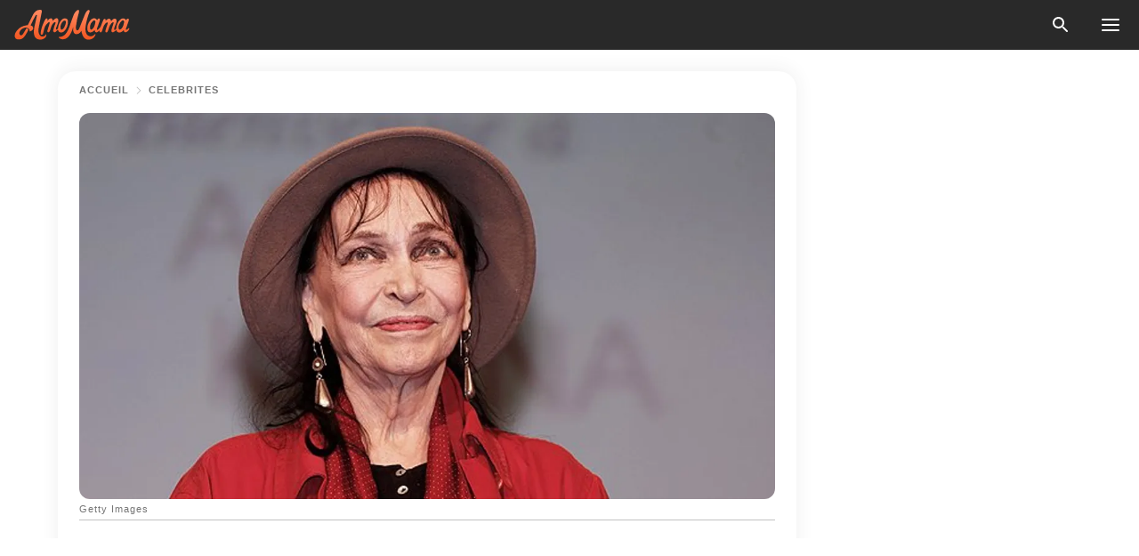

--- FILE ---
content_type: text/html; charset=utf-8
request_url: https://amomama.fr/186245-anna-karina-morte-a-79-ans-retour-sur-le.html
body_size: 37521
content:
<!DOCTYPE html><html lang="fr"><script>window.customDelayConfig = { callbacks: [], appliedCallbacks: [] };</script><head><meta charSet="utf-8" data-next-head=""/><meta name="viewport" content="width=device-width" data-next-head=""/><script type="text/javascript" id="quantcast">
            (function () {
                var TCF_LOCATOR_NAME = '__tcfapiLocator';
                var queue = [];
                var win = window;
                var cmpFrame;

                function tcfAPIHandler() {
                    var gdprApplies;
                    var args = arguments;

                    if (!args.length) {
                    return queue;
                    } else if (args[0] === 'setGdprApplies') {
                    if (args.length > 3 && args[2] === 2 && typeof args[3] === 'boolean') {
                        gdprApplies = args[3];
                        if (typeof args[2] === 'function') {
                        args[2]('set', true);
                        }
                    }
                    } else if (args[0] === 'ping') {
                    var retr = {
                        gdprApplies: gdprApplies,
                        cmpLoaded: false,
                        cmpStatus: 'stub',
                    };

                    if (typeof args[2] === 'function') {
                        args[2](retr);
                    }
                    } else {
                    if (args[0] === 'init' && typeof args[3] === 'object') {
                        args[3] = Object.assign(args[3], { tag_version: 'V3' });
                    }
                    queue.push(args);
                    }
                }

                win.__tcfapi = tcfAPIHandler;

                function doAllStuff() {
                    var host = window.location.hostname;
                    var element = document.createElement('script');
                    var firstScript = document.getElementsByTagName('script')[0];
                    var url = 'https://cmp.inmobi.com'.concat(
                    '/choice/',
                    'kCvAgDS5JeEcY',
                    '/',
                    host,
                    '/choice.js?tag_version=V3',
                    );
                    var uspTries = 0;
                    var uspTriesLimit = 3;
                    element.async = true;
                    element.type = 'text/javascript';
                    element.src = url;

                    firstScript.parentNode.insertBefore(element, firstScript);

                    function makeStub() {
                    function addFrame() {
                        var doc = win.document;
                        var otherCMP = !!win.frames[TCF_LOCATOR_NAME];

                        if (!otherCMP) {
                        if (doc.body) {
                            var iframe = doc.createElement('iframe');

                            iframe.style.cssText = 'display:none';
                            iframe.name = TCF_LOCATOR_NAME;
                            doc.body.appendChild(iframe);
                        } else {
                            setTimeout(addFrame, 5);
                        }
                        }
                        return !otherCMP;
                    }

                    function postMessageEventHandler(event) {
                        var msgIsString = typeof event.data === 'string';
                        var json = {};

                        try {
                        if (msgIsString) {
                            json = JSON.parse(event.data);
                        } else {
                            json = event.data;
                        }
                        } catch (ignore) {}

                        var payload = json.__tcfapiCall;

                        if (payload) {
                        window.__tcfapi(
                            payload.command,
                            payload.version,
                            function (retValue, success) {
                            var returnMsg = {
                                __tcfapiReturn: {
                                returnValue: retValue,
                                success: success,
                                callId: payload.callId,
                                },
                            };
                            if (msgIsString) {
                                returnMsg = JSON.stringify(returnMsg);
                            }
                            if (event && event.source && event.source.postMessage) {
                                event.source.postMessage(returnMsg, '*');
                            }
                            },
                            payload.parameter,
                        );
                        }
                    }

                    while (win) {
                        try {
                        if (win.frames[TCF_LOCATOR_NAME]) {
                            cmpFrame = win;
                            break;
                        }
                        } catch (ignore) {}

                        if (win === window.top) {
                        break;
                        }
                        win = win.parent;
                    }
                    if (!cmpFrame) {
                        addFrame();
                        win.addEventListener('message', postMessageEventHandler, false);
                    }
                    }

                    makeStub();

                    function makeGppStub() {
                    const CMP_ID = 10;
                    const SUPPORTED_APIS = [
                        '2:tcfeuv2',
                        '6:uspv1',
                        '7:usnatv1',
                        '8:usca',
                        '9:usvav1',
                        '10:uscov1',
                        '11:usutv1',
                        '12:usctv1',
                    ];

                    window.__gpp_addFrame = function (n) {
                        if (!window.frames[n]) {
                        if (document.body) {
                            var i = document.createElement('iframe');
                            i.style.cssText = 'display:none';
                            i.name = n;
                            document.body.appendChild(i);
                        } else {
                            window.setTimeout(window.__gpp_addFrame, 10, n);
                        }
                        }
                    };
                    window.__gpp_stub = function () {
                        var b = arguments;
                        __gpp.queue = __gpp.queue || [];
                        __gpp.events = __gpp.events || [];

                        if (!b.length || (b.length == 1 && b[0] == 'queue')) {
                        return __gpp.queue;
                        }

                        if (b.length == 1 && b[0] == 'events') {
                        return __gpp.events;
                        }

                        var cmd = b[0];
                        var clb = b.length > 1 ? b[1] : null;
                        var par = b.length > 2 ? b[2] : null;
                        if (cmd === 'ping') {
                        clb(
                            {
                            gppVersion: '1.1', // must be “Version.Subversion”, current: “1.1”
                            cmpStatus: 'stub', // possible values: stub, loading, loaded, error
                            cmpDisplayStatus: 'hidden', // possible values: hidden, visible, disabled
                            signalStatus: 'not ready', // possible values: not ready, ready
                            supportedAPIs: SUPPORTED_APIS, // list of supported APIs
                            cmpId: CMP_ID, // IAB assigned CMP ID, may be 0 during stub/loading
                            sectionList: [],
                            applicableSections: [-1],
                            gppString: '',
                            parsedSections: {},
                            },
                            true,
                        );
                        } else if (cmd === 'addEventListener') {
                        if (!('lastId' in __gpp)) {
                            __gpp.lastId = 0;
                        }
                        __gpp.lastId++;
                        var lnr = __gpp.lastId;
                        __gpp.events.push({
                            id: lnr,
                            callback: clb,
                            parameter: par,
                        });
                        clb(
                            {
                            eventName: 'listenerRegistered',
                            listenerId: lnr, // Registered ID of the listener
                            data: true, // positive signal
                            pingData: {
                                gppVersion: '1.1', // must be “Version.Subversion”, current: “1.1”
                                cmpStatus: 'stub', // possible values: stub, loading, loaded, error
                                cmpDisplayStatus: 'hidden', // possible values: hidden, visible, disabled
                                signalStatus: 'not ready', // possible values: not ready, ready
                                supportedAPIs: SUPPORTED_APIS, // list of supported APIs
                                cmpId: CMP_ID, // list of supported APIs
                                sectionList: [],
                                applicableSections: [-1],
                                gppString: '',
                                parsedSections: {},
                            },
                            },
                            true,
                        );
                        } else if (cmd === 'removeEventListener') {
                        var success = false;
                        for (var i = 0; i < __gpp.events.length; i++) {
                            if (__gpp.events[i].id == par) {
                            __gpp.events.splice(i, 1);
                            success = true;
                            break;
                            }
                        }
                        clb(
                            {
                            eventName: 'listenerRemoved',
                            listenerId: par, // Registered ID of the listener
                            data: success, // status info
                            pingData: {
                                gppVersion: '1.1', // must be “Version.Subversion”, current: “1.1”
                                cmpStatus: 'stub', // possible values: stub, loading, loaded, error
                                cmpDisplayStatus: 'hidden', // possible values: hidden, visible, disabled
                                signalStatus: 'not ready', // possible values: not ready, ready
                                supportedAPIs: SUPPORTED_APIS, // list of supported APIs
                                cmpId: CMP_ID, // CMP ID
                                sectionList: [],
                                applicableSections: [-1],
                                gppString: '',
                                parsedSections: {},
                            },
                            },
                            true,
                        );
                        } else if (cmd === 'hasSection') {
                        clb(false, true);
                        } else if (cmd === 'getSection' || cmd === 'getField') {
                        clb(null, true);
                        }
                        //queue all other commands
                        else {
                        __gpp.queue.push([].slice.apply(b));
                        }
                    };
                    window.__gpp_msghandler = function (event) {
                        var msgIsString = typeof event.data === 'string';
                        try {
                        var json = msgIsString ? JSON.parse(event.data) : event.data;
                        } catch (e) {
                        var json = null;
                        }
                        if (typeof json === 'object' && json !== null && '__gppCall' in json) {
                        var i = json.__gppCall;
                        window.__gpp(
                            i.command,
                            function (retValue, success) {
                            var returnMsg = {
                                __gppReturn: {
                                returnValue: retValue,
                                success: success,
                                callId: i.callId,
                                },
                            };
                            event.source.postMessage(
                                msgIsString ? JSON.stringify(returnMsg) : returnMsg,
                                '*',
                            );
                            },
                            'parameter' in i ? i.parameter : null,
                            'version' in i ? i.version : '1.1',
                        );
                        }
                    };
                    if (!('__gpp' in window) || typeof window.__gpp !== 'function') {
                        window.__gpp = window.__gpp_stub;
                        window.addEventListener('message', window.__gpp_msghandler, false);
                        window.__gpp_addFrame('__gppLocator');
                    }
                    }

                    makeGppStub();

                    var uspStubFunction = function () {
                    var arg = arguments;
                    if (typeof window.__uspapi !== uspStubFunction) {
                        setTimeout(function () {
                        if (typeof window.__uspapi !== 'undefined') {
                            window.__uspapi.apply(window.__uspapi, arg);
                        }
                        }, 500);
                    }
                    };

                    var checkIfUspIsReady = function () {
                    uspTries++;
                    if (window.__uspapi === uspStubFunction && uspTries < uspTriesLimit) {
                        console.warn('USP is not accessible');
                    } else {
                        clearInterval(uspInterval);
                    }
                    };

                    if (typeof window.__uspapi === 'undefined') {
                    window.__uspapi = uspStubFunction;
                    var uspInterval = setInterval(checkIfUspIsReady, 6000);
                    }
                }

                window.customDelayConfig.callbacks.push({
                    cb: doAllStuff,
                    name: 'Quantcast',
                });
            })();
        </script><meta http-equiv="origin-trial" content="AorWoeT2xNFlHAdTwnxNmKp2bf68isiC+EddJ4vYRNOdCHy+dAmX/10Kx1RKDoFpUCGh9jsAtfgxfOEE0gA8oAIAAAB0eyJvcmlnaW4iOiJodHRwczovL2Ftb21hbWEuZnI6NDQzIiwiZmVhdHVyZSI6IlVucmVzdHJpY3RlZFNoYXJlZEFycmF5QnVmZmVyIiwiZXhwaXJ5IjoxNzY5NDcyMDAwLCJpc1N1YmRvbWFpbiI6dHJ1ZX0=" data-next-head=""/><title data-next-head="">Anna Karina, morte à 79 ans : retour sur les hommes de sa vie et de sa carrière</title><meta name="description" content="L&#x27;actrice Anna Karina qui s’est fait le plus fait remarqué par ses rôles dans les films de Jean-Luc Godard a connu une vie privée mouvementée. Découvrez les principaux hommes de sa vie." data-next-head=""/><meta name="author" content="Nkongo Odile Carine" data-next-head=""/><link rel="canonical" href="https://amomama.fr/186245-anna-karina-morte-a-79-ans-retour-sur-le.html" data-next-head=""/><meta name="theme-color" content="#ffffff" data-next-head=""/><meta name="verify-admitad" content="2fe01187e1" data-next-head=""/><meta name="msapplication-TileColor" content="#da532c" data-next-head=""/><meta name="pocket-site-verification" content="7614f62637962d783e4b323768d699" data-next-head=""/><meta property="fb:app_id" content="200824630385475" data-next-head=""/><meta name="robots" content="max-image-preview:large" data-next-head=""/><meta name="article:published_time" content="2019-12-22T20:00:00+00:00" data-next-head=""/><meta name="article:modified_time" content="2025-01-28T07:38:58+00:00" data-next-head=""/><meta property="fb:admins" content="100010581019207" data-next-head=""/><meta property="fb:admins" content="100001288770557" data-next-head=""/><meta property="fb:admins" content="100006008527151" data-next-head=""/><meta property="fb:admins" content="100002603703184" data-next-head=""/><meta property="fb:pages" content="186057815251258" data-next-head=""/><meta property="fb:pages" content="286299215103596" data-next-head=""/><meta name="msvalidate.01" content="14D4D494C888618F41C85045527BD7F8" data-next-head=""/><meta name="msvalidate.01" content="80E5B8EF76570F2A2C4C937A33BE9DD6" data-next-head=""/><link type="application/rss+xml" href="https://amomama.fr/rss.xml" rel="alternate" data-next-head=""/><link type="application/rss+xml" href="https://amomama.fr/celebrites/rss.xml" rel="alternate" data-next-head=""/><link type="application/rss+xml" href="https://amomama.fr/vie/rss.xml" rel="alternate" data-next-head=""/><link type="application/rss+xml" href="https://amomama.fr/relation/rss.xml" rel="alternate" data-next-head=""/><meta name="twitter:title" content="Anna Karina, morte à 79 ans : retour sur les hommes de sa vie et de sa carrière" data-next-head=""/><meta name="twitter:description" content="L&#x27;actrice Anna Karina qui s’est fait le plus fait remarqué par ses rôles dans les films de Jean-Luc Godard a connu une vie privée mouvementée. Découvrez les principaux hommes de sa vie." data-next-head=""/><meta name="twitter:card" content="summary_large_image" data-next-head=""/><meta name="twitter:site" content="@amomama" data-next-head=""/><meta property="og:type" content="website" data-next-head=""/><meta property="og:locale" content="fr_FR" data-next-head=""/><meta property="og:site_name" content="amomama.fr" data-next-head=""/><meta property="og:title" content="Anna Karina, morte à 79 ans : retour sur les hommes de sa vie et de sa carrière" data-next-head=""/><meta property="og:description" content="L&#x27;actrice Anna Karina qui s’est fait le plus fait remarqué par ses rôles dans les films de Jean-Luc Godard a connu une vie privée mouvementée. Découvrez les principaux hommes de sa vie." data-next-head=""/><meta property="og:url" content="https://amomama.fr/186245-anna-karina-morte-a-79-ans-retour-sur-le.html" data-next-head=""/><meta property="og:image" content="https://imgproxy.amomama.fr/VQJYggEm4dxS049YmwTF4eU6WOLHq8dbRIXiKHMTeJI/rs:fill:1200:0:1/g:no/aHR0cHM6Ly9jZG4uYW1vbWFtYS5jb20vZGJiOTM3MWU3ZDY3ZTgwN2VmYzRjZThjMDFmNjA4MzQyMzkxNzMxNTc2NTg1ODU4LmpwZz93aWR0aD02NTAmaGVpZ2h0PTM0MA.jpg" data-next-head=""/><meta property="og:image:width" content="1200" data-next-head=""/><meta property="og:image:height" content="630" data-next-head=""/><script type="application/ld+json" data-next-head="">{"@context":"https://schema.org","@type":"NewsArticle","headline":"Anna Karina, morte à 79 ans : retour sur les hommes de sa vie et de sa carrière","inLanguage":"fr","articleBody":"L'actrice Anna Karina est décédée à l'âge de 79 ans, le samedi 14 décembre 2019 à Paris des suites d'un cancer. L’annonce a été faite par son agent à l'AFP. La comédienne qui s’est fait le plus fait remarqué par ses rôles dans les films de Jean-Luc Godard a connu une vie privée mouvementée. Découvrez les principaux hommes de sa vie. ANNA KARINA DÉBARQUE À PARISDe son vrai nom Hanne Karin Bayer, Anna Karina tient son surnom de la couturière Coco Chanel. Celle-ci est née au Danemark et y a commencé sa carrière. Très dynamique, la jeune femme chante dans des cabarets, travaille comme mannequin et joue dans des publicités et des courts métrages. Seulement, à cause de sa vie de famille compliquée, Anna Karina se rend à Paris à 17 ans avec 10 000 Francs en poche. Ne connaissant personne et encore moins la langue, elle a fait des rencontres qui ont changé le cours de sa vie. LES HOMMES DE LA VIE DE L’ACTRICESa première rencontre avec le célèbre cinéaste Jean-Luc Godard va être une aubaine. La comédienne tourne dans son film “Petit Soldat“ avant de l’épouser peu de temps après. Le cinéaste fait d’Anna Karina son égérie et celle-ci tourne dans plusieurs de ses films. Mais leur mariage est un échec et il va se briser très vite. https://www.youtube.com/watch?v=AvYd37BpXD0Après cette courte histoire, Anna Karina s’est mariée avec Pierre Fabre. Le couple rompt et elle rebondit dans un autre mariage, toujours avec un autre cinéaste, Daniel Duval. Une fois de plus, le mariage ne dure pas longtemps avant de se briser. En 1982, la comédienne fait la rencontre de Dennis Berry, un réalisateur américain qui elle se marie aussi. Cette fois, le mariage du couple va durer jusqu’à la mort de l’actrice en décembre 2019. Selon le communiqué de son manager, Anna Karina serait morte aux côtés du réalisateur. DE NOMBREUX HOMMAGES POUR L’ACTRICELaurent Balandras a annoncé la mort d’Anna Karina à l’AFP. L’agent de l’actrice a rendu hommage à sa collaboratrice à CNN par de tendres déclarations. https://www.youtube.com/watch?v=i5UC3Zvmgqw\"Au-delà de ce qu'elle représentait et de la légende autour d'elle, la chose la plus importante à retenir à propos d'Anna est qu'elle était un esprit libre.\" a affirmé Laurent Balandras à CNN.https://twitter.com/franckriester/status/1206129849691189248Cependant, l’agent n’a pas été le seul a lui rendre hommage puisque le président de République de France, a exprimé ses condoléances aux proches de la comédienne. \"Les Français se souviendront longtemps du visage qui a illuminé les écrans et enflammé les cœurs, et de la voix qui nous a fait entendre la musique de son âme, avec ses rythmes et airs, son vibrato et ses craquements.\" a déclaré Emmanuel Macron dans un communiqué sur le site Internet de la présidence. Les nombreux hommages viennent saluer la mémoire de la célèbre actrice qui a fait parler d'elle à travers ses rôles au cinéma. Une autre figure emblématique du cinéma français a rendu l'âme à l'âge de 79 ans.  Marie-José Nat s'est battue contre la maladie mais est décédée le 10 octobre 2019. Retour sur la vie et la carrière d'une acteur talentueuse. ","description":"L'actrice Anna Karina qui s’est fait le plus fait remarqué par ses rôles dans les films de Jean-Luc Godard a connu une vie privée mouvementée. Découvrez les principaux hommes de sa vie.","datePublished":"2019-12-22T20:00:00+00:00","dateModified":"2025-01-28T07:38:58+00:00","mainEntityOfPage":{"@type":"WebPage","@id":"https://amomama.fr/186245-anna-karina-morte-a-79-ans-retour-sur-le.html"},"publisher":{"@type":"Organization","name":"amomama.fr","url":"https://amomama.fr/","logo":{"@type":"ImageObject","url":"https://cdn.amomama.fr/amomama.svg"}},"author":{"@type":"Person","name":"Nkongo Odile Carine","url":"https://amomama.fr/editor/nkongo-odile-carine"},"image":{"@type":"ImageObject","url":"https://cdn.amomama.fr/0d40c116b3be965b5ff6e341ae949bc62048361576585858.jpg"},"articleSection":"Relation"}</script><script type="application/ld+json" data-next-head="">{"@context":"https://schema.org","@type":"BreadcrumbList","itemListElement":[{"@type":"ListItem","position":1,"item":{"@id":"https://amomama.fr/celebrites","name":"✔ CÉLÉBRITÉS"}},{"@type":"ListItem","position":2,"item":{"@id":"https://amomama.fr/186245-anna-karina-morte-a-79-ans-retour-sur-le.html","name":"➨ Read now"}}]}</script><link rel="preload" as="image" href="https://cdn.amomama.fr/0d40c116b3be965b5ff6e341ae949bc62048361576585858.jpg" imageSrcSet="https://imgproxy.amomama.fr/_fbVbQO8-ioswIis-QGMG4_hZHpfric38jkVEEkV8G8/rs:fill:375:0:1/g:no/aHR0cHM6Ly9jZG4uYW1vbWFtYS5jb20vMGQ0MGMxMTZiM2JlOTY1YjVmZjZlMzQxYWU5NDliYzYyMDQ4MzYxNTc2NTg1ODU4LmpwZz93aWR0aD02NTAmaGVpZ2h0PTM0MA.jpg 375w, https://imgproxy.amomama.fr/i7wluvjWFcMiY-zuTrmBVRbrw0Hu1Ygt8u62oGIh21o/rs:fill:576:0:1/g:no/aHR0cHM6Ly9jZG4uYW1vbWFtYS5jb20vMGQ0MGMxMTZiM2JlOTY1YjVmZjZlMzQxYWU5NDliYzYyMDQ4MzYxNTc2NTg1ODU4LmpwZz93aWR0aD02NTAmaGVpZ2h0PTM0MA.jpg 576w, https://imgproxy.amomama.fr/U9iyDSumVw_JUl2DFJgRPZ8LlNsbWdzZf8v6VEy0who/rs:fill:768:0:1/g:no/aHR0cHM6Ly9jZG4uYW1vbWFtYS5jb20vMGQ0MGMxMTZiM2JlOTY1YjVmZjZlMzQxYWU5NDliYzYyMDQ4MzYxNTc2NTg1ODU4LmpwZz93aWR0aD02NTAmaGVpZ2h0PTM0MA.jpg 768w, https://imgproxy.amomama.fr/RNuleq-x0O1yxGhPgLU2kcOSRr0l2NBE4H-Bqhhl6K0/rs:fill:992:0:1/g:no/aHR0cHM6Ly9jZG4uYW1vbWFtYS5jb20vMGQ0MGMxMTZiM2JlOTY1YjVmZjZlMzQxYWU5NDliYzYyMDQ4MzYxNTc2NTg1ODU4LmpwZz93aWR0aD02NTAmaGVpZ2h0PTM0MA.jpg 992w, https://imgproxy.amomama.fr/bbZCTcYw8n7L4XAdGkSLnKffGBK7PN4j003EaCFAS6w/rs:fill:1200:0:1/g:no/aHR0cHM6Ly9jZG4uYW1vbWFtYS5jb20vMGQ0MGMxMTZiM2JlOTY1YjVmZjZlMzQxYWU5NDliYzYyMDQ4MzYxNTc2NTg1ODU4LmpwZz93aWR0aD02NTAmaGVpZ2h0PTM0MA.jpg 1200w" imageSizes="(max-width: 835px) 100vw, (max-width: 1279px) 620px, 620px" data-next-head=""/><link rel="preload" as="image" href="https://imgproxy.amomama.fr/voHd52PIWjIVednAx182Huru0FEGQdJTLn3zZqMA824/rs:fill:120:0:1/g:no/aHR0cHM6Ly9jZG4uYW1vbWFtYS5jb20vZTI3ZDY2MjE0ODMzOGY0Zjk0MTgxYzFhMjFlZjUwZTkzODk2NjE1ODAxNDEyNDUuanBnP3dpZHRoPTYwNyZoZWlnaHQ9MTA4MA.jpg" imageSrcSet="" imageSizes="(max-width: 835px) 100vw, (max-width: 1279px) 100vw, 100vw" data-next-head=""/><link href="https://cdn.amomama.fr" rel="preconnect"/><link href="https://imgproxy.amomama.fr" rel="preconnect"/><script></script><script>
    var originalSetTimeoutMeth = window.setTimeout;

    function patchedSetTimeout(callback, delay) {
      for (var _len = arguments.length, args = new Array(_len > 2 ? _len - 2 : 0), _key = 2; _key < _len; _key++) {
        args[_key - 2] = arguments[_key];
      }

      var timeoutId = originalSetTimeoutMeth.apply(void 0, [patchedCallback, delay].concat(args));

      function patchedCallback() {
        clearTimeout(timeoutId);
        callback.apply(void 0, arguments);
      }

      return timeoutId;
    }

    window.setTimeout = patchedSetTimeout;
  </script><link rel="shortcut icon" href="/favicon.ico" type="image/x-icon"/><link rel="icon" type="image/png" sizes="32x32" href="https://cdn.amomama.fr/favicon-32x32.png"/><link rel="icon" type="image/png" sizes="16x16" href="https://cdn.amomama.fr/favicon-16x16.png"/><link rel="apple-touch-icon" href="https://cdn.amomama.fr/apple-touch-icon.png"/><link rel="apple-touch-icon" sizes="152x152" href="https://cdn.amomama.fr/apple-touch-icon-152x152.png"/><link rel="apple-touch-icon" sizes="180x180" href="https://cdn.amomama.fr/apple-touch-icon-180x180.png"/><link rel="apple-touch-icon" sizes="512x512" href="https://cdn.amomama.fr/apple-touch-icon-512x512.png"/><link rel="preload" href="https://amomama.fr/production/_next/static/css/333bc730b50c750d.css" as="style"/><link rel="stylesheet" href="https://amomama.fr/production/_next/static/css/333bc730b50c750d.css" data-n-g=""/><link rel="preload" href="https://amomama.fr/production/_next/static/css/8f40d0ca34fb0048.css" as="style"/><link rel="stylesheet" href="https://amomama.fr/production/_next/static/css/8f40d0ca34fb0048.css"/><link rel="preload" href="https://amomama.fr/production/_next/static/css/72dcc712bd727d59.css" as="style"/><link rel="stylesheet" href="https://amomama.fr/production/_next/static/css/72dcc712bd727d59.css"/><link rel="preload" href="https://amomama.fr/production/_next/static/css/8717ab4111c7a2c0.css" as="style"/><link rel="stylesheet" href="https://amomama.fr/production/_next/static/css/8717ab4111c7a2c0.css"/><noscript data-n-css=""></noscript><script defer="" nomodule="" src="https://amomama.fr/production/_next/static/chunks/polyfills-42372ed130431b0a.js"></script><script defer="" src="https://amomama.fr/production/_next/static/chunks/8929-7514f20119541142.js"></script><script defer="" src="https://amomama.fr/production/_next/static/chunks/515-79d78f99802d829c.js"></script><script defer="" src="https://amomama.fr/production/_next/static/chunks/1934-70e260f27935f886.js"></script><script src="https://amomama.fr/production/_next/static/chunks/webpack-2d53eea61ea18ffc.js" defer=""></script><script src="https://amomama.fr/production/_next/static/chunks/framework-5a88923766dd3983.js" defer=""></script><script src="https://amomama.fr/production/_next/static/chunks/main-ad024cc018a55b28.js" defer=""></script><script src="https://amomama.fr/production/_next/static/chunks/pages/_app-1cb9b77050102c1b.js" defer=""></script><script src="https://amomama.fr/production/_next/static/chunks/pages/%5Bslug%5D-7fb998364e2d097c.js" defer=""></script><script src="https://amomama.fr/production/_next/static/ocEPk7ualhgdK6d7sFHSl/_buildManifest.js" defer=""></script><script src="https://amomama.fr/production/_next/static/ocEPk7ualhgdK6d7sFHSl/_ssgManifest.js" defer=""></script></head><body><img role="presentation" alt="" width="2000" height="2000" style="pointer-events:none;position:absolute;top:0;left:0;width:99vw;height:99vh;max-width:99vw;max-height:99vh" src="[data-uri]"/><div id="__next"><div class="transition-preload Layout_layout-container__T4wiX"><div class="Layout_layout-content-container__ARaoN"><div class="Layout_layout-content__ZUOlJ"><header class="Header_header-container__YuzAK" style="top:0"><a class="Link_link__PUK08 Link_link__kvrlb Header_header-link__zPMo2" aria-label="logo" data-testid="logo" href="/"><img src="https://cdn.amomama.fr/amomama-full.svg" alt="logo" width="90" height="23" class="Logo_logo-block__aJkzQ"/></a><div class="SearchPopup_wrapper__0IVWc"><button class="SearchPopup_search-button__ZRGMP SearchPopup_search-button__BWJ2L"><img class="SearchPopup_search-button-icon__m9srN" src="https://cdn.amomama.fr/amomama/search.svg" alt="search icon"/></button><div class="SearchPopup_search-popup__8Tlmc SearchPopup_search-popup___hCG4"><div class="SearchPopup_search-popup-close__hi1If SearchPopup_search-popup-close__OeU5m" id="search-close-btn"></div><form class="SearchForm_search-popup-content__1rhgX"><input type="text" id="search-popup-input" class="SearchForm_search-popup-input__m5MQk SearchPopup_search-popup-input__61_Wc" value=""/><button class="SearchForm_search-popup-submit__eCfDU SearchPopup_search-popup-submit__fVW3Y" type="submit"><img src="https://cdn.amomama.fr/amomama/search.svg" alt="search icon"/></button></form></div></div><button class="OpenMenuButton_open-menu-button__6iR6n" data-testid="menu-button" type="button" aria-label="menu button"><span class="OpenMenuButton_open-menu-button-burger__QsYSo"></span></button></header><div class="CategoryMenu_category-menu-overlay__2_W_k" role="none" data-testvisibility="content-visibility"></div><div class="CategoryMenu_category-menu-list-container__ESNMG" style="top:40px;height:calc(100% - 40px)"><div class="CategoryMenu_category-menu-head__rp09A"><button class="OpenMenuButton_open-menu-button__6iR6n" type="button" aria-label="menu button"><span class="OpenMenuButton_open-menu-button-burger__QsYSo"></span></button></div><ul class="CategoryList_category-list-ul__g0Lng" data-testid="category-list"><li class="CategoryListItem_category-list-item-container__uWwpX CategoryList_category-list-item__owj3d"><a class="Link_link__PUK08 Link_link__kvrlb CategoryListItem_category-list-item-menu-link__Pcv2G" data-active="false" data-menu-link="true" href="/celebrites">Célébrités</a></li><li class="CategoryListItem_category-list-item-container__uWwpX CategoryList_category-list-item__owj3d"><a class="Link_link__PUK08 Link_link__kvrlb CategoryListItem_category-list-item-menu-link__Pcv2G" data-active="false" data-menu-link="true" href="/histoires-virales">Viral</a></li><li class="CategoryListItem_category-list-item-container__uWwpX CategoryList_category-list-item__owj3d"><a class="Link_link__PUK08 Link_link__kvrlb CategoryListItem_category-list-item-menu-link__Pcv2G" data-active="false" data-menu-link="true" href="/latest">Dernier</a></li><li class="CategoryListItem_category-list-item-container__uWwpX CategoryList_category-list-item__owj3d"><a class="Link_link__PUK08 Link_link__kvrlb CategoryListItem_category-list-item-menu-link__Pcv2G" data-active="false" data-menu-link="true" href="/impressum">Impressum</a></li><li class="CategoryListItem_category-list-item-container__uWwpX CategoryList_category-list-item__owj3d"><a class="Link_link__PUK08 Link_link__kvrlb CategoryListItem_category-list-item-menu-link__Pcv2G" data-active="false" data-menu-link="true" href="/terms-of-use">Conditions générales d&#x27;utilisation</a></li><li class="CategoryListItem_category-list-item-container__uWwpX CategoryList_category-list-item__owj3d"><a class="Link_link__PUK08 Link_link__kvrlb CategoryListItem_category-list-item-menu-link__Pcv2G" data-active="false" data-menu-link="true" href="/privacy">Politique de confidentialité</a></li><li class="CategoryListItem_category-list-item-container__uWwpX CategoryList_category-list-item__owj3d"><a class="Link_link__PUK08 Link_link__kvrlb CategoryListItem_category-list-item-menu-link__Pcv2G" data-active="false" data-menu-link="true" href="/privacy#10">Avis lors de la Collecte</a></li><li class="CategoryListItem_category-list-item-container__uWwpX CategoryList_category-list-item__owj3d"><a class="Link_link__PUK08 Link_link__kvrlb CategoryListItem_category-list-item-menu-link__Pcv2G" data-active="false" data-menu-link="true" href="/adv-with-us">Faites de la publicité avec nous</a></li><li class="CategoryListItem_category-list-item-container__uWwpX CategoryList_category-list-item__owj3d"><a class="Link_link__PUK08 Link_link__kvrlb CategoryListItem_category-list-item-menu-link__Pcv2G" data-active="false" data-menu-link="true" href="/about-us">À propos</a></li><li class="CategoryListItem_category-list-item-container__uWwpX CategoryList_category-list-item__owj3d"><a class="Link_link__PUK08 Link_link__kvrlb CategoryListItem_category-list-item-menu-link__Pcv2G" data-active="false" data-menu-link="true" href="/contact-us">Contactez nous</a></li></ul><div class="CcpaContainer_ccpa-container__XEz7R"><button class="CcpaContainer_ccpa-button__F2Ua_">Ne pas vendre mes informations personnelles</button></div></div><div class="Template_wrapper__fpWJu"><div class="Template_inner-wrapper__w3lMg"><main class="PostContent_container__rqgJO" data-testid="post-content"><div class="PostContent_top-line__wfQRK"><section class="Breadcrumbs_breadcrumbs-container__2nnae PostContent_post-breadcrumbs__Of0GF" data-testid="breadcrumbs"><a class="Breadcrumbs_breadcrumbs-link-item__p7dob" aria-label="Home" href="/">Accueil</a><span class="Breadcrumbs_breadcrumbs-angle__AU7Bv"></span><a class="Breadcrumbs_breadcrumbs-link-item__p7dob" href="/celebrites">Célébrités</a></section></div><div class="PostContent_full-article___FEwo"><div class="PostImage_post-image-container__PlDZN PostContent_thumb-image__iH052"><div class="Image_ref__XcBnw" data-testid="thumb-image"><picture><source srcSet="https://imgproxy.amomama.fr/_fbVbQO8-ioswIis-QGMG4_hZHpfric38jkVEEkV8G8/rs:fill:375:0:1/g:no/aHR0cHM6Ly9jZG4uYW1vbWFtYS5jb20vMGQ0MGMxMTZiM2JlOTY1YjVmZjZlMzQxYWU5NDliYzYyMDQ4MzYxNTc2NTg1ODU4LmpwZz93aWR0aD02NTAmaGVpZ2h0PTM0MA.jpg 375w,https://imgproxy.amomama.fr/i7wluvjWFcMiY-zuTrmBVRbrw0Hu1Ygt8u62oGIh21o/rs:fill:576:0:1/g:no/aHR0cHM6Ly9jZG4uYW1vbWFtYS5jb20vMGQ0MGMxMTZiM2JlOTY1YjVmZjZlMzQxYWU5NDliYzYyMDQ4MzYxNTc2NTg1ODU4LmpwZz93aWR0aD02NTAmaGVpZ2h0PTM0MA.jpg 576w,https://imgproxy.amomama.fr/U9iyDSumVw_JUl2DFJgRPZ8LlNsbWdzZf8v6VEy0who/rs:fill:768:0:1/g:no/aHR0cHM6Ly9jZG4uYW1vbWFtYS5jb20vMGQ0MGMxMTZiM2JlOTY1YjVmZjZlMzQxYWU5NDliYzYyMDQ4MzYxNTc2NTg1ODU4LmpwZz93aWR0aD02NTAmaGVpZ2h0PTM0MA.jpg 768w,https://imgproxy.amomama.fr/RNuleq-x0O1yxGhPgLU2kcOSRr0l2NBE4H-Bqhhl6K0/rs:fill:992:0:1/g:no/aHR0cHM6Ly9jZG4uYW1vbWFtYS5jb20vMGQ0MGMxMTZiM2JlOTY1YjVmZjZlMzQxYWU5NDliYzYyMDQ4MzYxNTc2NTg1ODU4LmpwZz93aWR0aD02NTAmaGVpZ2h0PTM0MA.jpg 992w,https://imgproxy.amomama.fr/bbZCTcYw8n7L4XAdGkSLnKffGBK7PN4j003EaCFAS6w/rs:fill:1200:0:1/g:no/aHR0cHM6Ly9jZG4uYW1vbWFtYS5jb20vMGQ0MGMxMTZiM2JlOTY1YjVmZjZlMzQxYWU5NDliYzYyMDQ4MzYxNTc2NTg1ODU4LmpwZz93aWR0aD02NTAmaGVpZ2h0PTM0MA.jpg 1200w" type="image/jpeg" sizes="(max-width: 835px) 100vw, (max-width: 1279px) 100vw, 100vw"/><img src="https://cdn.amomama.fr/0d40c116b3be965b5ff6e341ae949bc62048361576585858.jpg" alt="Getty Images" class="Image_image__11E9V PostImage_post-image__XnmZf"/></picture></div></div><div class="PostContent_thumb-title__SoMYI" data-testid="image-source">Getty Images</div><h1 class="PostContent_title__tVSHO">Anna Karina, morte à 79 ans : retour sur les hommes de sa vie et de sa carrière</h1><div class="InfoLine_wrapper__C_h_D"><div class="InfoLine_inner-wrap__nT3Iy"><a class="SmallAuthorImage_image-link__oGyW5" href="/editor/nkongo-odile-carine"><img src="https://imgproxy.amomama.fr/voHd52PIWjIVednAx182Huru0FEGQdJTLn3zZqMA824/rs:fill:120:0:1/g:no/aHR0cHM6Ly9jZG4uYW1vbWFtYS5jb20vZTI3ZDY2MjE0ODMzOGY0Zjk0MTgxYzFhMjFlZjUwZTkzODk2NjE1ODAxNDEyNDUuanBnP3dpZHRoPTYwNyZoZWlnaHQ9MTA4MA.jpg" alt="Nkongo Odile Carine" width="60" height="60" class="SmallAuthorImage_image__sCupn"/><noscript><img src="https://imgproxy.amomama.fr/voHd52PIWjIVednAx182Huru0FEGQdJTLn3zZqMA824/rs:fill:120:0:1/g:no/aHR0cHM6Ly9jZG4uYW1vbWFtYS5jb20vZTI3ZDY2MjE0ODMzOGY0Zjk0MTgxYzFhMjFlZjUwZTkzODk2NjE1ODAxNDEyNDUuanBnP3dpZHRoPTYwNyZoZWlnaHQ9MTA4MA.jpg" alt="Nkongo Odile Carine" width="60" height="60" class="SmallAuthorImage_image__sCupn"/></noscript></a><div><div class="InfoLine_name__D_Za0"><span class="InfoLine_by__KZlaC">Par</span><a class="Link_link__PUK08 Link_link__kvrlb InfoLine_link__i_kyn" href="/editor/nkongo-odile-carine"><span class="InfoLine_author__wCZ32">
            

            <!-- Author Start -->
            Nkongo Odile Carine
            <!-- Author End -->

            
          </span></a></div><div class="InfoLine_date__QFzMS" data-testid="post-date"><span>22 déc. 2019</span><div class="InfoLine_point__96cHO"></div><span>21:00</span></div></div></div><div class="ShareButtons_share-buttons-wrapper__IuyIK" data-testid="share-button-on-post-top"><button class="ShareButton_share-button-wrapper__c0yA1"><a class="ShareButton_share-button-button__9W5Os ShareButton_share-button-button-black__e1eHt" href="" target="_blank" rel="nofollow noreferrer" data-testid="share-social-item"><img src="https://cdn.amomama.fr/icons/Link_new.svg" alt="Link" class="ShareButton_share-button-image__kijmd" width="40" height="40"/></a></button><button class="ShareButton_share-button-wrapper__c0yA1"><a class="ShareButton_share-button-button__9W5Os ShareButton_share-button-button-orange__mRduJ" href="mailto:?subject=%5BShared%20post%5Dfrom:amomama.fr%20Anna Karina, morte à 79 ans : retour sur les hommes de sa vie et de sa carrière&amp;body=Anna Karina, morte à 79 ans : retour sur les hommes de sa vie et de sa carrière.
 Read more: https://amomama.fr/186245-anna-karina-morte-a-79-ans-retour-sur-le.html?utm_source=email%26utm_medium=share%26utm_campaign=social-share-article" target="_self" rel="nofollow noreferrer" data-testid="share-social-item"><img src="https://cdn.amomama.fr/icons/Email_new.svg" alt="Email" class="ShareButton_share-button-image__kijmd" width="40" height="40"/></a></button><button class="FlipboardButton_flipboard-wrapper__0rZyw"><a data-flip-widget="shareflip" href="https://flipboard.com" target="_blank" rel="nofollow noreferrer" data-testid="share-social-item"><img alt="flipboard-icon" src="https://cdn.amomama.fr/icons/flipboardicon.svg" width="40" height="40"/></a></button><button class="ShareButton_share-button-wrapper__c0yA1"><a class="ShareButton_share-button-button__9W5Os ShareButton_share-button-button-black__e1eHt ShareButton_share-button-button-x__cv8DR" href="https://www.x.com/share?title=Anna Karina, morte à 79 ans : retour sur les hommes de sa vie et de sa carrière&amp;via=amomama_usa&amp;url=https://amomama.fr/186245-anna-karina-morte-a-79-ans-retour-sur-le.html?utm_source=twitter%26utm_medium=social%26utm_campaign=social-share-article" target="_blank" rel="nofollow noreferrer" data-testid="share-social-item"><img src="https://cdn.amomama.fr/icons/X_new.svg" alt="X" class="ShareButton_share-button-image__kijmd" width="40" height="40"/></a></button><button class="ShareButton_share-button-wrapper__c0yA1"><a class="ShareButton_share-button-button__9W5Os ShareButton_share-button-button-facebook__UilUL" href="https://www.facebook.com/sharer/sharer.php?u=https://amomama.fr/186245-anna-karina-morte-a-79-ans-retour-sur-le.html?utm_source=facebook.com&amp;utm_medium=social&amp;utm_campaign=social-share-article" target="_blank" rel="nofollow noreferrer" data-testid="share-social-item"><img src="https://cdn.amomama.fr/icons/Facebook_new.svg" alt="Facebook" class="ShareButton_share-button-image__kijmd" width="40" height="40"/>Partager</a></button></div></div><div>
            

            <!-- Article Start -->
            
            

            
          </div><div data-io-article-url="https://amomama.fr/186245-anna-karina-morte-a-79-ans-retour-sur-le.html?m=dob"><div style="display:contents"><p class="postComponents_paragraph__0OLfg postComponents_paragraph-first__8Bigr">L&#x27;actrice Anna Karina est décédée à l&#x27;âge de 79 ans, le samedi 14 décembre 2019 à Paris des suites d&#x27;un cancer. L’annonce a été faite par son agent à l&#x27;AFP. La comédienne qui s’est fait le plus fait remarqué par ses rôles dans les films de Jean-Luc Godard a connu une vie privée mouvementée. Découvrez les principaux hommes de sa vie.</p></div><div style="display:contents"><div class="adv"><div class="Ad-Container AdvInTextBuilder_slot-wrapper___Oz3G"><div class="AdvTitle_wrap__wIGWH"><span class="AdvTitle_line__R19X6 AdvTitle_line-left__Vakbg"></span><span class="AdvTitle_text__hRK31">Annonces</span><span class="AdvTitle_line__R19X6 AdvTitle_line-right__m6cZF"></span></div><div class="Ad-Container AdvSlots_adv-square-wrap__va0pf AdvSlots_adv-square-wrap__BxSU_"><div class="AdvSlots_adv-square__246sC" data-slot-type="1" data-position="in_article_1" data-code="/21668216007/d_amomama_fr_intext_01" style="min-height:250px;width:728px"><div class="AdvSlots_slot__YAMh2" id="in_article_1" style="min-height:250px;width:728"></div></div></div></div></div></div><div style="display:contents"><h3 style="text-align:center" class="postComponents_sub-header3__swQaf"><strong class="postComponents_bold__fagP2">ANNA KARINA DÉBARQUE À PARIS</strong></h3></div><div style="display:contents"><p class="postComponents_paragraph__0OLfg" style="text-align:justify">De son vrai nom Hanne Karin Bayer, Anna Karina tient son surnom de la couturière Coco Chanel. Celle-ci est née au Danemark et y a commencé sa carrière. Très dynamique, la jeune femme chante dans des cabarets, travaille comme mannequin et joue dans des publicités et des courts métrages.</p></div><div style="display:contents"><p class="postComponents_paragraph__0OLfg" style="text-align:justify">Seulement, à cause de sa vie de famille compliquée, Anna Karina se rend à Paris à 17 ans avec 10 000 Francs en poche. Ne connaissant personne et encore moins la langue, elle a <strong class="postComponents_bold__fagP2"><a class="Link_link__PUK08 Link_link__kvrlb" href="https://www.femmeactuelle.fr/actu/news-actu/mort-de-anna-karina-qui-sont-les-hommes-de-sa-vie-2087916" target="_blank" rel="noopener noreferrer" aria-label="https://www.femmeactuelle.fr/actu/news-actu/mort-de-anna-karina-qui-sont-les-hommes-de-sa-vie-2087916">fait des rencontres</a></strong> qui ont changé le cours de sa vie.</p></div><div style="display:contents"><div class="Image_wrapper__1NP9g"><div class="Image_container__oHMMQ" style="padding-bottom:66.69921875%"><div class="Image_ref__XcBnw"><picture><source srcSet="https://imgproxy.amomama.fr/8Wra0yomZ9CMDobuRCf8uHDnzDjX5vdUk0p0ePga5zo/rs:fill:375:0:1/g:no/aHR0cHM6Ly9jZG4uYW1vbWFtYS5jb20vZDNmYTczMTlhYTUyNWViNTNiNTNiNzQzNTE5ODJkNTc2MDk2NDE1NzY1ODU2ODAuanBnP3dpZHRoPTEwMjQmaGVpZ2h0PTY4Mw.jpg 375w,https://imgproxy.amomama.fr/_A-CMvjvRYyTNy6iB7P7KDGj899q6LgaqYF9ZndcUqk/rs:fill:576:0:1/g:no/aHR0cHM6Ly9jZG4uYW1vbWFtYS5jb20vZDNmYTczMTlhYTUyNWViNTNiNTNiNzQzNTE5ODJkNTc2MDk2NDE1NzY1ODU2ODAuanBnP3dpZHRoPTEwMjQmaGVpZ2h0PTY4Mw.jpg 576w,https://imgproxy.amomama.fr/ofpYfocK-pC3ZEosDU-yxPqA174zMeSRR8JKo4WH5Sc/rs:fill:768:0:1/g:no/aHR0cHM6Ly9jZG4uYW1vbWFtYS5jb20vZDNmYTczMTlhYTUyNWViNTNiNTNiNzQzNTE5ODJkNTc2MDk2NDE1NzY1ODU2ODAuanBnP3dpZHRoPTEwMjQmaGVpZ2h0PTY4Mw.jpg 768w,https://imgproxy.amomama.fr/DSzzR7ewPzYvzFPkaVk2jE8U5sIx6sLfKqvmGNcftEs/rs:fill:992:0:1/g:no/aHR0cHM6Ly9jZG4uYW1vbWFtYS5jb20vZDNmYTczMTlhYTUyNWViNTNiNTNiNzQzNTE5ODJkNTc2MDk2NDE1NzY1ODU2ODAuanBnP3dpZHRoPTEwMjQmaGVpZ2h0PTY4Mw.jpg 992w,https://imgproxy.amomama.fr/jcDXtZcoX_9sN3swBbU0o6vbfL5W3F1KURK4S68x4VY/rs:fill:1200:0:1/g:no/aHR0cHM6Ly9jZG4uYW1vbWFtYS5jb20vZDNmYTczMTlhYTUyNWViNTNiNTNiNzQzNTE5ODJkNTc2MDk2NDE1NzY1ODU2ODAuanBnP3dpZHRoPTEwMjQmaGVpZ2h0PTY4Mw.jpg 1200w" type="image/jpeg" sizes="(max-width: 835px) 100vw, (max-width: 1279px) 830px, 830px"/><img src="https://cdn.amomama.fr/d3fa7319aa525eb53b53b74351982d57609641576585680.jpg" alt="Anna Karina s&#x27;est mariée quatre fois | Photo : Getty Images" class="Image_image__11E9V Image_post-image__qnTn0" width="1024" height="683" loading="lazy"/></picture></div></div><p class="Image_title__T6_we" data-testid="image-source">Anna Karina s&#x27;est mariée quatre fois | Photo : Getty Images</p></div></div><div style="display:contents"><div class="adv"><div class="Ad-Container AdvInTextBuilder_slot-wrapper___Oz3G AdvInTextBuilder_slot-wrapper-second-floor__HFrmf"><div class="AdvTitle_wrap__wIGWH"><span class="AdvTitle_line__R19X6 AdvTitle_line-left__Vakbg"></span><span class="AdvTitle_text__hRK31">Annonces</span><span class="AdvTitle_line__R19X6 AdvTitle_line-right__m6cZF"></span></div><div class="Ad-Container AdvSlots_adv-square-wrap__va0pf AdvSlots_adv-square-wrap__BxSU_"><div class="AdvSlots_adv-square__246sC" data-slot-type="1" data-position="in_article_2" data-code="/21668216007/d_amomama_fr_intext_02" style="min-height:250px;width:728px"><div class="AdvSlots_slot__YAMh2" id="in_article_2" style="min-height:250px;width:728"></div></div></div><div class="Ad-Container Primis_wrap__HE_9k Primis_wrap__6YWKq"><div data-position="in_article_2_2" data-code="/21668216007/amomama_fr_primis" data-slot-type="8" class="Primis_square__r4HeJ" style="min-height:1px;min-width:1px"><div id="in_article_2_2"></div></div></div></div></div></div><div style="display:contents"><h3 style="text-align:center" class="postComponents_sub-header3__swQaf"><strong class="postComponents_bold__fagP2">LES HOMMES DE LA VIE DE L’ACTRICE</strong></h3></div><div style="display:contents"><p class="postComponents_paragraph__0OLfg" style="text-align:justify">Sa première rencontre avec le célèbre cinéaste Jean-Luc Godard va être une aubaine. La comédienne tourne dans son film “Petit Soldat“ avant de l’épouser peu de temps après.</p></div><div style="display:contents"><p class="postComponents_paragraph__0OLfg" style="text-align:justify">Le cinéaste fait d’Anna Karina son égérie et celle-ci tourne dans plusieurs de ses films. Mais leur mariage est un échec et il va se briser très vite.</p></div><div style="display:contents"><div class="Embed_wrapper__UQbow" style="width:450px;height:255px"></div></div><div style="display:contents"><p class="postComponents_paragraph__0OLfg" style="text-align:justify">Après cette courte histoire, Anna Karina s’est mariée avec Pierre Fabre. Le couple rompt et elle rebondit dans un autre mariage, toujours avec un autre cinéaste, Daniel Duval. Une fois de plus, le mariage ne dure pas longtemps avant de se briser.</p></div><div style="display:contents"><div class="adv"><div class="Ad-Container AdvInTextBuilder_slot-wrapper___Oz3G"><div class="AdvTitle_wrap__wIGWH"><span class="AdvTitle_line__R19X6 AdvTitle_line-left__Vakbg"></span><span class="AdvTitle_text__hRK31">Annonces</span><span class="AdvTitle_line__R19X6 AdvTitle_line-right__m6cZF"></span></div><div class="Ad-Container AdvSlots_adv-square-wrap__va0pf AdvSlots_adv-square-wrap__BxSU_"><div class="AdvSlots_adv-square__246sC" data-slot-type="1" data-position="in_article_3" data-code="/21668216007/d_amomama_fr_intext_03" style="min-height:250px;width:728px"><div class="AdvSlots_slot__YAMh2" id="in_article_3" style="min-height:250px;width:728"></div></div></div></div></div></div><div style="display:contents"><p class="postComponents_paragraph__0OLfg" style="text-align:justify">En 1982, la comédienne fait la rencontre de Dennis Berry, un réalisateur américain qui elle se marie aussi. Cette fois, le mariage du couple va durer jusqu’à la mort de l’actrice en décembre 2019. Selon le communiqué de son manager, Anna Karina serait morte aux côtés du réalisateur.</p></div><div style="display:contents"><h3 style="text-align:center" class="postComponents_sub-header3__swQaf"><strong class="postComponents_bold__fagP2">DE NOMBREUX HOMMAGES POUR L’ACTRICE</strong></h3></div><div style="display:contents"><p class="postComponents_paragraph__0OLfg" style="text-align:justify">Laurent Balandras a <strong class="postComponents_bold__fagP2"><a class="Link_link__PUK08 Link_link__kvrlb" href="https://www.euronews.com/2019/12/15/darling-of-french-new-wave-cinema-anna-karina-dies-aged-79" target="_blank" rel="noopener noreferrer" aria-label="https://www.euronews.com/2019/12/15/darling-of-french-new-wave-cinema-anna-karina-dies-aged-79">annoncé la mort</a></strong> d’Anna Karina à l’AFP. L’agent de l’actrice a rendu hommage à sa collaboratrice à CNN par de tendres déclarations.</p></div><div style="display:contents"><div class="Embed_wrapper__UQbow" style="width:450px;height:255px"></div></div><div style="display:contents"><blockquote class="postComponents_blockquote__q4kp0" style="text-align:initial"><p class="postComponents_paragraph__0OLfg" style="text-align:justify">&quot;Au-delà de ce qu&#x27;elle représentait et de la légende autour d&#x27;elle, la chose la plus importante à retenir à propos d&#x27;Anna est qu&#x27;elle était un esprit libre.&quot;</p></blockquote></div><div style="display:contents"><div class="adv"><div class="Ad-Container AdvInTextBuilder_slot-wrapper___Oz3G"><div class="AdvTitle_wrap__wIGWH"><span class="AdvTitle_line__R19X6 AdvTitle_line-left__Vakbg"></span><span class="AdvTitle_text__hRK31">Annonces</span><span class="AdvTitle_line__R19X6 AdvTitle_line-right__m6cZF"></span></div><div class="Ad-Container AdvSlots_adv-square-wrap__va0pf AdvSlots_adv-square-wrap__BxSU_"><div class="AdvSlots_adv-square__246sC" data-slot-type="1" data-position="in_article_4" data-code="/21668216007/d_amomama_fr_intext_04" style="min-height:250px;width:728px"><div class="AdvSlots_slot__YAMh2" id="in_article_4" style="min-height:250px;width:728"></div></div></div></div></div></div><div style="display:contents"><p class="postComponents_paragraph__0OLfg postComponents_paragraph-inline__ldbdp" style="text-align:initial">a </p></div><div style="display:contents"><strong class="postComponents_bold__fagP2"><a class="Link_link__PUK08 Link_link__kvrlb" href="https://edition.cnn.com/2019/12/16/entertainment/anna-karina-dies-intl/index.html" target="_blank" rel="noopener noreferrer" aria-label="https://edition.cnn.com/2019/12/16/entertainment/anna-karina-dies-intl/index.html">affirmé</a></strong></div><div style="display:contents"><p class="postComponents_paragraph__0OLfg postComponents_paragraph-inline__ldbdp" style="text-align:initial"> Laurent Balandras à CNN.</p></div><div style="display:contents"><div class="Embed_wrapper__UQbow" style="width:450px;height:250px"></div></div><div style="display:contents"><p class="postComponents_paragraph__0OLfg" style="text-align:justify">Cependant, l’agent n’a pas été le seul a lui rendre hommage puisque le président de République de France, a exprimé ses condoléances aux proches de la comédienne.</p></div><div style="display:contents"><div class="adv"><div class="Ad-Container AdvInTextBuilder_slot-wrapper___Oz3G"><div class="AdvTitle_wrap__wIGWH"><span class="AdvTitle_line__R19X6 AdvTitle_line-left__Vakbg"></span><span class="AdvTitle_text__hRK31">Annonces</span><span class="AdvTitle_line__R19X6 AdvTitle_line-right__m6cZF"></span></div><div class="Ad-Container AdvSlots_adv-square-wrap__va0pf AdvSlots_adv-square-wrap__BxSU_"><div class="AdvSlots_adv-square__246sC" data-slot-type="1" data-position="in_article_1" data-code="/21668216007/d_amomama_fr_intext_01" style="min-height:250px;width:728px"><div class="AdvSlots_slot__YAMh2" id="in_article_1-0" style="min-height:250px;width:728"></div></div></div></div></div></div><div><div><div class="RelatedPostsIntext_wrapper__JoytW" data-testvisibility="content-visibility"><section class="PostList_post-list-container__Gjllw PostList_post-list-container-post-intext-related__xRbow RelatedPostsIntext_post-list__U8Pm4"><div class="PostList_post-list-header__DOaMe"><div class="PostList_post-list-category__Bky3F" data-testid="special-block-category" data-class="post-list-category">Lire aussi</div></div><div class="CarouselSnap_carousel-snap-container___QV8N PostList_post-list-list__SA6P_" data-class="carousel-snap-container"><article class="PostList_post-list-content__TPp7_" data-class="post-list-content"><a class="Link_link__PUK08 Link_link__kvrlb PostList_post-list-post__RYmEi" data-class="post-list-post" href="/478025-woody-allen-se-souvient-de-son-ancien.html"><div class="PostImage_post-image-container__PlDZN"><div class="Image_ref__XcBnw"><noscript><img src="https://cdn.amomama.fr/f58b7a5de67cdafbac16570715c2e173bad3d621c3a6c5769ce3a531b7def84a.jpg" alt="Woody Allen et Diane Keaton | Source : Getty Images" class="Image_image__11E9V Image_is-lazy__JPcEL PostImage_post-image__XnmZf"/></noscript></div></div><div class="PostList_post-list-title-wrap__rPuya"><h2 class="PostList_post-list-title__0M6N7">Woody Allen rend hommage à son ancien amour Diane Keaton</h2></div></a></article><article class="PostList_post-list-content__TPp7_" data-class="post-list-content"><a class="Link_link__PUK08 Link_link__kvrlb PostList_post-list-post__RYmEi" data-class="post-list-post" href="/474597-ma-fille-de-5-ans-a-attire-notre-famille.html"><div class="PostImage_post-image-container__PlDZN"><div class="Image_ref__XcBnw"><noscript><img src="https://cdn.amomama.fr/06e0fcae90099c05267542c4bf952fae1e3d52889652dcf4981ffb79814a23e7.jpg" alt="Un enfant en train de dessiner | Source : Shutterstock" class="Image_image__11E9V Image_is-lazy__JPcEL PostImage_post-image__XnmZf"/></noscript></div></div><div class="PostList_post-list-title-wrap__rPuya"><h2 class="PostList_post-list-title__0M6N7">Ma fille de 5 ans a dessiné notre famille et a dit : « C&#x27;est mon nouveau petit frère »</h2></div></a></article><article class="PostList_post-list-content__TPp7_" data-class="post-list-content"><a class="Link_link__PUK08 Link_link__kvrlb PostList_post-list-post__RYmEi" data-class="post-list-post" href="/475206-ma-gentille-amie-a-cache-la-robe-de.html"><div class="PostImage_post-image-container__PlDZN"><div class="Image_ref__XcBnw"><noscript><img src="https://cdn.amomama.fr/8a4cea354fcfd9a7017af4f017d02054b2e8c14b7285d417ef3af1a8e2e09e57.jpg" alt="Une robe de mariée vintage accrochée | Source : Shutterstock" class="Image_image__11E9V Image_is-lazy__JPcEL PostImage_post-image__XnmZf"/></noscript></div></div><div class="PostList_post-list-title-wrap__rPuya"><h2 class="PostList_post-list-title__0M6N7">Mon « adorable » amie a caché la robe de mariée de ma défunte mère pendant deux ans en prétendant qu&#x27;elle ne la trouvait pas - J&#x27;ai été choquée d&#x27;apprendre pourquoi</h2></div></a></article></div></section></div></div></div><div style="display:contents"><blockquote class="postComponents_blockquote__q4kp0" style="text-align:initial"><p class="postComponents_paragraph__0OLfg" style="text-align:justify">&quot;Les Français se souviendront longtemps du visage qui a illuminé les écrans et enflammé les cœurs, et de la voix qui nous a fait entendre la musique de son âme, avec ses rythmes et airs, son vibrato et ses craquements.&quot;</p></blockquote></div><div style="display:contents"><p class="postComponents_paragraph__0OLfg" style="text-align:justify">a déclaré Emmanuel Macron dans un <strong class="postComponents_bold__fagP2"><a class="Link_link__PUK08 Link_link__kvrlb" href="https://www.elysee.fr/emmanuel-macron/2019/12/16/deces-danna-karina" target="_blank" rel="noopener noreferrer" aria-label="https://www.elysee.fr/emmanuel-macron/2019/12/16/deces-danna-karina">communiqué sur le site Internet de la présidence</a>.</strong></p></div><div style="display:contents"><div class="Image_wrapper__1NP9g Image_wrapper-vertical__PwZAR"><div class="Image_container__oHMMQ" style="padding-bottom:137.5%"><div class="Image_ref__XcBnw"><picture><source srcSet="https://imgproxy.amomama.fr/0WwpGBvn2wZOMMcVwIWj6Vqr1Gwm9D9fyxweUB69jCc/rs:fill:375:0:1/g:no/aHR0cHM6Ly9jZG4uYW1vbWFtYS5jb20vNzI0OTE3MGFiNjZlOTU3YzA4MzAxM2U3YjllNTczZmQ3NTc0MjE1NzY1ODUxMDIuanBnP3dpZHRoPTQzMiZoZWlnaHQ9NTk0.jpg 375w,https://imgproxy.amomama.fr/AuAyWaZ_XghMB8evFa7YALzh1q15ytkNiiHwS-hb7mc/rs:fill:576:0:1/g:no/aHR0cHM6Ly9jZG4uYW1vbWFtYS5jb20vNzI0OTE3MGFiNjZlOTU3YzA4MzAxM2U3YjllNTczZmQ3NTc0MjE1NzY1ODUxMDIuanBnP3dpZHRoPTQzMiZoZWlnaHQ9NTk0.jpg 576w,https://imgproxy.amomama.fr/CDsZFs3r3jZe-fdoVrV--mKEh_ngJEx2NT6AOU2t_kQ/rs:fill:768:0:1/g:no/aHR0cHM6Ly9jZG4uYW1vbWFtYS5jb20vNzI0OTE3MGFiNjZlOTU3YzA4MzAxM2U3YjllNTczZmQ3NTc0MjE1NzY1ODUxMDIuanBnP3dpZHRoPTQzMiZoZWlnaHQ9NTk0.jpg 768w,https://imgproxy.amomama.fr/yPiZDf0Vn3FjavYK2RM-4DJH8NlDvoVRO1ASJgYizDU/rs:fill:992:0:1/g:no/aHR0cHM6Ly9jZG4uYW1vbWFtYS5jb20vNzI0OTE3MGFiNjZlOTU3YzA4MzAxM2U3YjllNTczZmQ3NTc0MjE1NzY1ODUxMDIuanBnP3dpZHRoPTQzMiZoZWlnaHQ9NTk0.jpg 992w,https://imgproxy.amomama.fr/_OdJWb_sEdXgAbjvuCPauCFjaveNcUxGFQficKzWg0w/rs:fill:1200:0:1/g:no/aHR0cHM6Ly9jZG4uYW1vbWFtYS5jb20vNzI0OTE3MGFiNjZlOTU3YzA4MzAxM2U3YjllNTczZmQ3NTc0MjE1NzY1ODUxMDIuanBnP3dpZHRoPTQzMiZoZWlnaHQ9NTk0.jpg 1200w" type="image/jpeg" sizes="(max-width: 835px) 100vw, (max-width: 1279px) 581px, 581px"/><img src="https://cdn.amomama.fr/7249170ab66e957c083013e7b9e573fd757421576585102.jpg" alt="Marie-José Nat assiste à la International Film-Dance 1964 au Funkturm à Berlin | Photo : Getty Images" class="Image_image__11E9V Image_post-image__qnTn0" width="432" height="594" loading="lazy"/></picture></div></div><p class="Image_title__T6_we" data-testid="image-source">Marie-José Nat assiste à la International Film-Dance 1964 au Funkturm à Berlin | Photo : Getty Images</p></div></div><div style="display:contents"><p class="postComponents_paragraph__0OLfg" style="text-align:justify">Les nombreux hommages viennent saluer la mémoire de la célèbre actrice qui a fait parler d&#x27;elle à travers ses rôles au cinéma. Une autre figure emblématique du cinéma français a rendu l&#x27;âme à l&#x27;âge de 79 ans. </p></div><div style="display:contents"><p class="postComponents_paragraph__0OLfg" style="text-align:justify">Marie-José Nat s&#x27;est battue contre la maladie mais <strong class="postComponents_bold__fagP2"><a class="Link_link__PUK08 Link_link__kvrlb" href="/175693-marie-jose-nat-lactrice-de-elise-ou-la-v.html">est décédée</a></strong> le 10 octobre 2019. Retour sur la vie et la carrière d&#x27;une acteur talentueuse.</p></div><div class="ShareButtons_share-buttons-wrapper__IuyIK" data-testid="share-button-on-post-bottom"><button class="ShareButton_share-button-wrapper__c0yA1"><a class="ShareButton_share-button-button__9W5Os ShareButton_share-button-button-black__e1eHt" href="" target="_blank" rel="nofollow noreferrer" data-testid="share-social-item"><img src="https://cdn.amomama.fr/icons/Link_new.svg" alt="Link" class="ShareButton_share-button-image__kijmd" width="40" height="40"/></a></button><button class="ShareButton_share-button-wrapper__c0yA1"><a class="ShareButton_share-button-button__9W5Os ShareButton_share-button-button-orange__mRduJ" href="mailto:?subject=%5BShared%20post%5Dfrom:amomama.fr%20Anna Karina, morte à 79 ans : retour sur les hommes de sa vie et de sa carrière&amp;body=Anna Karina, morte à 79 ans : retour sur les hommes de sa vie et de sa carrière.
 Read more: https://amomama.fr/186245-anna-karina-morte-a-79-ans-retour-sur-le.html?utm_source=email%26utm_medium=share%26utm_campaign=social-share-article" target="_self" rel="nofollow noreferrer" data-testid="share-social-item"><img src="https://cdn.amomama.fr/icons/Email_new.svg" alt="Email" class="ShareButton_share-button-image__kijmd" width="40" height="40"/></a></button><button class="FlipboardButton_flipboard-wrapper__0rZyw"><a data-flip-widget="shareflip" href="https://flipboard.com" target="_blank" rel="nofollow noreferrer" data-testid="share-social-item"><img alt="flipboard-icon" src="https://cdn.amomama.fr/icons/flipboardicon.svg" width="40" height="40"/></a></button><button class="ShareButton_share-button-wrapper__c0yA1"><a class="ShareButton_share-button-button__9W5Os ShareButton_share-button-button-black__e1eHt ShareButton_share-button-button-x__cv8DR" href="https://www.x.com/share?title=Anna Karina, morte à 79 ans : retour sur les hommes de sa vie et de sa carrière&amp;via=amomama_usa&amp;url=https://amomama.fr/186245-anna-karina-morte-a-79-ans-retour-sur-le.html?utm_source=twitter%26utm_medium=social%26utm_campaign=social-share-article" target="_blank" rel="nofollow noreferrer" data-testid="share-social-item"><img src="https://cdn.amomama.fr/icons/X_new.svg" alt="X" class="ShareButton_share-button-image__kijmd" width="40" height="40"/></a></button><button class="ShareButton_share-button-wrapper__c0yA1"><a class="ShareButton_share-button-button__9W5Os ShareButton_share-button-button-facebook__UilUL" href="https://www.facebook.com/sharer/sharer.php?u=https://amomama.fr/186245-anna-karina-morte-a-79-ans-retour-sur-le.html?utm_source=facebook.com&amp;utm_medium=social&amp;utm_campaign=social-share-article" target="_blank" rel="nofollow noreferrer" data-testid="share-social-item"><img src="https://cdn.amomama.fr/icons/Facebook_new.svg" alt="Facebook" class="ShareButton_share-button-image__kijmd" width="40" height="40"/>Partager</a></button></div><div style="display:contents"><div class="adv"><div class="Ad-Container AdvInTextBuilder_slot-wrapper___Oz3G"><div class="AdvTitle_wrap__wIGWH"><span class="AdvTitle_line__R19X6 AdvTitle_line-left__Vakbg"></span><span class="AdvTitle_text__hRK31">Annonces</span><span class="AdvTitle_line__R19X6 AdvTitle_line-right__m6cZF"></span></div><div class="Ad-Container AdvSlots_adv-square-wrap__va0pf AdvSlots_adv-square-wrap__BxSU_"><div class="AdvSlots_adv-square__246sC" data-slot-type="1" data-position="big_2" data-code="/21668216007/d_amomama_fr_03" style="min-height:90px;width:728px"><div class="AdvSlots_slot__YAMh2" id="big_2" style="min-height:90px;width:728"></div></div></div></div></div></div></div><div>
            

            
            
            <!-- Article End -->

            
          </div></div><div class="AdvInTextBuilder_slot-wrapper___Oz3G"><div class="AdvTitle_wrap__wIGWH"><span class="AdvTitle_line__R19X6 AdvTitle_line-left__Vakbg"></span><span class="AdvTitle_text__hRK31">Annonces</span><span class="AdvTitle_line__R19X6 AdvTitle_line-right__m6cZF"></span></div><div class="Ad-Container AdvSlots_adv-square-wrap__va0pf AdvSlots_adv-square-wrap__BxSU_"><div class="AdvSlots_adv-square__246sC" data-slot-type="1" data-position="end_article_2" data-code="/21668216007/amomama_fr_mgid" style="min-height:610px;width:728px"><div class="AdvSlots_slot__YAMh2" id="end_article_2" style="min-height:610px;width:728"></div></div></div></div></main><div class="RelatedPostsBlock_wrapper__G7NJr" data-testid="related-posts"><div class="RelatedPostsBlock_title__vHDtg">Articles connexes</div><div class="RelatedPostsBlock_container__fBPIb"><article class="RelatedPosts_container__9ckZY RelatedPosts_container-big__B41cx"><a class="RelatedPosts_link-related-post__H0PfD" href="/462475-tu-ne-peux-absolument-pas-epouser-cette.html"></a><div class="RelatedPosts_image-wrap__Zgc2t"><div class="PostImage_post-image-container__PlDZN"><div class="Image_ref__XcBnw"><noscript><img src="https://cdn.amomama.fr/44f418151139ff8184c3a278ea818e7d80adf9b4ef885586db22da47da21f72e.jpg" alt="Une femme âgée réfléchie qui a l&#x27;air pensive | Source : Shutterstock" class="Image_image__11E9V Image_is-lazy__JPcEL PostImage_post-image__XnmZf" width="830" height="434"/></noscript></div></div></div><div class="RelatedPosts_title-wrap__FA9Ow"><p class="RelatedPosts_title__4Tzls">&quot;Tu ne peux absolument pas épouser cette femme !&quot;, a crié ma mère à la seconde où elle a vu ma fiancée, mais rien n&#x27;aurait pu me préparer à ce qui est arrivé ensuite</p><p class="RelatedPosts_date__A_Yv_" data-testid="related-post-date">27 juin 2025</p></div></article><article class="RelatedPosts_container__9ckZY"><a class="RelatedPosts_link-related-post__H0PfD" href="/478006-lhistoire-des-rendez-vous-de-diane.html"></a><div class="RelatedPosts_image-wrap__Zgc2t"><div class="PostImage_post-image-container__PlDZN"><div class="Image_ref__XcBnw"><noscript><img src="https://cdn.amomama.fr/58b4aea12bb03589ca0c92bbfb9910c08b05b3b3c5b669690156416b166415ef.jpg" alt="Diane Keaton | Source : Getty Images" class="Image_image__11E9V Image_is-lazy__JPcEL PostImage_post-image__XnmZf" width="830" height="434"/></noscript></div></div></div><div class="RelatedPosts_title-wrap__FA9Ow"><p class="RelatedPosts_title__4Tzls">Les relations amoureuses de Diane Keaton - De Woody Allen à Warren Beatty</p><p class="RelatedPosts_date__A_Yv_" data-testid="related-post-date">16 octobre 2025</p></div></article><article class="RelatedPosts_container__9ckZY"><a class="RelatedPosts_link-related-post__H0PfD" href="/462955-jai-ete-abandonnee-devant-lautel-et.html"></a><div class="RelatedPosts_image-wrap__Zgc2t"><div class="PostImage_post-image-container__PlDZN"><div class="Image_ref__XcBnw"><noscript><img src="https://cdn.amomama.fr/5cb71fded82aabff1353652f15e7b9de5c4cc06a58acd3bc42857556267a1f59.jpg" alt="Une vieille lettre. | Source : Sora" class="Image_image__11E9V Image_is-lazy__JPcEL PostImage_post-image__XnmZf" width="830" height="434"/></noscript></div></div></div><div class="RelatedPosts_title-wrap__FA9Ow"><p class="RelatedPosts_title__4Tzls">J&#x27;ai été abandonnée devant l&#x27;autel et, trente ans plus tard, une lettre m&#x27;a aidée à découvrir ce qui s&#x27;était réellement passé ce jour-là — Histoire du jour</p><p class="RelatedPosts_date__A_Yv_" data-testid="related-post-date">02 juillet 2025</p></div></article><article class="RelatedPosts_container__9ckZY"><a class="RelatedPosts_link-related-post__H0PfD" href="/471202-mon-mari-a-pretendu-que-jetais-sa-bonne.html"></a><div class="RelatedPosts_image-wrap__Zgc2t"><div class="PostImage_post-image-container__PlDZN"><div class="Image_ref__XcBnw"><noscript><img src="https://cdn.amomama.fr/126fd7f2c7cbbcd83b5b23d36921f23ac20c1bdb9f2cc9542cfef27067d5ecd5.jpg" alt="Une femme tenant un sac de provisions | Source : Shutterstock" class="Image_image__11E9V Image_is-lazy__JPcEL PostImage_post-image__XnmZf" width="830" height="434"/></noscript></div></div></div><div class="RelatedPosts_title-wrap__FA9Ow"><p class="RelatedPosts_title__4Tzls">Mon mari a fait semblant que j’étais sa bonne lorsque sa patronne est venue – Ce que j’ai fait ensuite était inestimable</p><p class="RelatedPosts_date__A_Yv_" data-testid="related-post-date">08 septembre 2025</p></div></article><article class="RelatedPosts_container__9ckZY"><a class="RelatedPosts_link-related-post__H0PfD" href="/465253-jai-surpris-mon-mari-avec-sa-maitresse-1.html"></a><div class="RelatedPosts_image-wrap__Zgc2t"><div class="PostImage_post-image-container__PlDZN"><div class="Image_ref__XcBnw"><noscript><img src="https://cdn.amomama.fr/a0ae21bc0cbf18bc38acd0d81ccefa181de831b6358c117e81fd747ba6b3295e.jpg" alt="Une femme réfléchie | Source : The Celebritist" class="Image_image__11E9V Image_is-lazy__JPcEL PostImage_post-image__XnmZf" width="830" height="434"/></noscript></div></div></div><div class="RelatedPosts_title-wrap__FA9Ow"><p class="RelatedPosts_title__4Tzls">J&#x27;ai surpris mon mari avec sa maîtresse dans notre maison - Elle est devenue pâle après ce que j&#x27;ai fait</p><p class="RelatedPosts_date__A_Yv_" data-testid="related-post-date">21 juillet 2025</p></div></article><article class="RelatedPosts_container__9ckZY"><a class="RelatedPosts_link-related-post__H0PfD" href="/476979-bernard-lavilliers-et-sophie-chevallier.html"></a><div class="RelatedPosts_image-wrap__Zgc2t"><div class="PostImage_post-image-container__PlDZN"><div class="Image_ref__XcBnw"><noscript><img src="https://cdn.amomama.fr/9523c7fc27379888f7312b3b30a231a8ed10818415bc65c482685f3b6ec2a762.png" alt="Bernard Lavilliers et Sophie Chevallier | Source : Getty Images" class="Image_image__11E9V Image_is-lazy__JPcEL PostImage_post-image__XnmZf" width="830" height="434"/></noscript></div></div></div><div class="RelatedPosts_title-wrap__FA9Ow"><p class="RelatedPosts_title__4Tzls">Bernard Lavilliers et Sophie Chevallier : une histoire d’amour hors du temps, mais pas sans tempêtes</p><p class="RelatedPosts_date__A_Yv_" data-testid="related-post-date">08 octobre 2025</p></div></article><article class="RelatedPosts_container__9ckZY"><a class="RelatedPosts_link-related-post__H0PfD" href="/468703-avant-mon-mariage-jai-trouve-toutes-les.html"></a><div class="RelatedPosts_image-wrap__Zgc2t"><div class="PostImage_post-image-container__PlDZN"><div class="Image_ref__XcBnw"><noscript><img src="https://cdn.amomama.fr/02daff0d161a717a2299293b9fa737cdce36e1b9e3bd3b102ded75f68fe6ebc6.jpg" alt="Morceaux de papier déchiquetés | Source : The Celebritist" class="Image_image__11E9V Image_is-lazy__JPcEL PostImage_post-image__XnmZf" width="830" height="434"/></noscript></div></div></div><div class="RelatedPosts_title-wrap__FA9Ow"><p class="RelatedPosts_title__4Tzls">Avant mon mariage, j&#x27;ai trouvé toutes les invitations personnalisées déchiquetées sur le comptoir de la cuisine – La raison pour laquelle quelqu&#x27;un a fait cela m&#x27;a complètement bouleversée</p><p class="RelatedPosts_date__A_Yv_" data-testid="related-post-date">19 août 2025</p></div></article><article class="RelatedPosts_container__9ckZY"><a class="RelatedPosts_link-related-post__H0PfD" href="/471086-tu-es-un-fardeau-ma-soeur-ma-exclue-des.html"></a><div class="RelatedPosts_image-wrap__Zgc2t"><div class="PostImage_post-image-container__PlDZN"><div class="Image_ref__XcBnw"><noscript><img src="https://cdn.amomama.fr/a3ba82282893a553a8233223586d959ce9d41230eaf5f5ee3cec95e063d170b1.jpg" alt="Une mariée tenant la main d&#x27;une femme | Source : Flickr" class="Image_image__11E9V Image_is-lazy__JPcEL PostImage_post-image__XnmZf" width="830" height="434"/></noscript></div></div></div><div class="RelatedPosts_title-wrap__FA9Ow"><p class="RelatedPosts_title__4Tzls">« Tu es un fardeau » : Ma sœur m&#x27;a exclue des photos de son mariage à cause de mon fauteuil roulant - puis sa journée parfaite s&#x27;est transformée en désastre</p><p class="RelatedPosts_date__A_Yv_" data-testid="related-post-date">05 septembre 2025</p></div></article><article class="RelatedPosts_container__9ckZY"><a class="RelatedPosts_link-related-post__H0PfD" href="/474147-je-pensais-que-mon-mari-avait-herite.html"></a><div class="RelatedPosts_image-wrap__Zgc2t"><div class="PostImage_post-image-container__PlDZN"><div class="Image_ref__XcBnw"><noscript><img src="https://cdn.amomama.fr/d0e52d670dc25bd0dafec12de000bf7254eb40c48c8ae7794bfe1857e7fc404c.jpg" alt="Un homme avec de l&#x27;argent | Source : Shutterstock" class="Image_image__11E9V Image_is-lazy__JPcEL PostImage_post-image__XnmZf" width="830" height="434"/></noscript></div></div></div><div class="RelatedPosts_title-wrap__FA9Ow"><p class="RelatedPosts_title__4Tzls">Je pensais que mon mari avait hérité de la fortune d&#x27;un inconnu, mais la vérité derrière tout cela a détruit notre mariage – Histoire du jour</p><p class="RelatedPosts_date__A_Yv_" data-testid="related-post-date">22 septembre 2025</p></div></article><article class="RelatedPosts_container__9ckZY"><a class="RelatedPosts_link-related-post__H0PfD" href="/477858-pourquoi-diane-keaton-a-choisi-de-ne-pas.html"></a><div class="RelatedPosts_image-wrap__Zgc2t"><div class="PostImage_post-image-container__PlDZN"><div class="Image_ref__XcBnw"><noscript><img src="https://cdn.amomama.fr/cba89407bc7937c46a86efb53839720c7dd3c0feaa932c4908e6040833562681.jpg" alt="Diane Keaton | Source : Getty Images" class="Image_image__11E9V Image_is-lazy__JPcEL PostImage_post-image__XnmZf" width="830" height="434"/></noscript></div></div></div><div class="RelatedPosts_title-wrap__FA9Ow"><p class="RelatedPosts_title__4Tzls">Pourquoi Diane Keaton a choisi de ne pas se marier et de devenir maman à la cinquantaine</p><p class="RelatedPosts_date__A_Yv_" data-testid="related-post-date">15 octobre 2025</p></div></article><article class="RelatedPosts_container__9ckZY"><a class="RelatedPosts_link-related-post__H0PfD" href="/463881-jai-prete-20-000-a-ma-soeur-pour-sauver.html"></a><div class="RelatedPosts_image-wrap__Zgc2t"><div class="PostImage_post-image-container__PlDZN"><div class="Image_ref__XcBnw"><noscript><img src="https://cdn.amomama.fr/bde677853e1c08d3d3201b492ebb3a0b6adf70fcb3f5ad050975938ca1710068.jpg" alt="Un rouleau d&#x27;argent | Source : Shutterstock" class="Image_image__11E9V Image_is-lazy__JPcEL PostImage_post-image__XnmZf" width="830" height="434"/></noscript></div></div></div><div class="RelatedPosts_title-wrap__FA9Ow"><p class="RelatedPosts_title__4Tzls">J&#x27;ai prêté 20 000 dollars à ma sœur pour sauver son entreprise — Elle a refusé de me rembourser, mais a fini par recevoir la dure leçon qu&#x27;elle méritait</p><p class="RelatedPosts_date__A_Yv_" data-testid="related-post-date">09 juillet 2025</p></div></article></div></div><div class="AdvSlots_anchor__Hq4CO"><div class="Ad-Container AdvSlots_adv-square-wrap__va0pf AdvSlots_adv-square-wrap__BxSU_"><div class="AdvSlots_adv-square__246sC" data-slot-type="1" data-position="Anchor" data-code="/21668216007/d_amomama_fr_anchor" style="min-height:100px;width:728px"><div class="AdvSlots_slot__YAMh2" id="Anchor" style="min-height:100px;width:100%"></div></div></div></div></div><aside class="Sidebar_wrapper__h2W18"><div class="Ad-Container AdvSlots_adv-square-wrap__va0pf AdvSlots_adv-square-wrap__BxSU_ AdvSlots_adv-square-wrap-sticky__mgHjH AdvSlots_with-margin-bottom40__LOwFa"><div class="AdvSlots_adv-square__246sC" data-slot-type="1" data-position="sidebar_1" data-code="/21668216007/d_amomama_fr_02" style="min-height:600px;width:300px"><div class="AdvSlots_slot__YAMh2 AdvSlots_slot-sticky__gCDgI AdvSlots_slot-sticky__LEK6K" id="sidebar_1" style="min-height:auto;width:300px"></div></div></div><div><div><div class="PostBlock_wrapper__rQjmu" data-testid="top-posts"><span class="PostBlock_category__g_ZTC" data-testid="sidebar-post-category">Top nouvelles</span><article class="PostBlock_post-wrapper__Sop9R"><a class="Link_link__PUK08 Link_link__kvrlb PostBlock_post__Ovd4j" href="/497067-juliette-binoche-elegance-et-simplicite.html"><div class="PostBlock_title__Bkl9k">Juliette Binoche, élégance et simplicité à Berlin : retour en images sur son apparition sur le tapis rouge</div><p class="PostBlock_date__LoBmq" data-testid="sidebar-post-date">19 janvier 2026</p></a></article><article class="PostBlock_post-wrapper__Sop9R"><a class="Link_link__PUK08 Link_link__kvrlb PostBlock_post__Ovd4j" href="/496708-de-62-a-162-kilos-la-verite-derriere-la.html"><div class="PostBlock_title__Bkl9k">De 62 à 162 kilos : la vérité derrière la transformation de Marianne James — Photos</div><p class="PostBlock_date__LoBmq" data-testid="sidebar-post-date">19 janvier 2026</p></a></article><article class="PostBlock_post-wrapper__Sop9R"><a class="Link_link__PUK08 Link_link__kvrlb PostBlock_post__Ovd4j" href="/496298-isabelle-morizet-raconte-pourquoi-elle.html"><div class="PostBlock_title__Bkl9k">Isabelle Morizet (Karen Cheryl) raconte pourquoi elle n’a jamais cédé au charme d’Alain Delon</div><p class="PostBlock_date__LoBmq" data-testid="sidebar-post-date">16 janvier 2026</p></a></article></div></div></div><div class="Ad-Container AdvSlots_adv-square-wrap__va0pf AdvSlots_adv-square-wrap__BxSU_ AdvSlots_adv-square-wrap-sticky__mgHjH AdvSlots_with-margin-bottom40__LOwFa"><div class="AdvSlots_adv-square__246sC" data-slot-type="1" data-position="sidebar_2" data-code="/21668216007/d_amomama_fr_04" style="min-height:600px;width:300px"><div class="AdvSlots_slot__YAMh2 AdvSlots_slot-sticky__gCDgI AdvSlots_slot-sticky__LEK6K" id="sidebar_2" style="min-height:auto;width:300px"></div></div></div><div><div class="PostBlock_wrapper__rQjmu" data-testid="read-also-posts"><span class="PostBlock_category__g_ZTC" data-testid="sidebar-post-category">Lire aussi</span><article class="PostBlock_post-wrapper__Sop9R"><a class="Link_link__PUK08 Link_link__kvrlb PostBlock_post__Ovd4j" href="/478025-woody-allen-se-souvient-de-son-ancien.html"><div class="PostBlock_title__Bkl9k">Woody Allen rend hommage à son ancien amour Diane Keaton</div><p class="PostBlock_date__LoBmq" data-testid="sidebar-post-date">18 octobre 2025</p></a></article><article class="PostBlock_post-wrapper__Sop9R"><a class="Link_link__PUK08 Link_link__kvrlb PostBlock_post__Ovd4j" href="/474597-ma-fille-de-5-ans-a-attire-notre-famille.html"><div class="PostBlock_title__Bkl9k">Ma fille de 5 ans a dessiné notre famille et a dit : « C&#x27;est mon nouveau petit frère »</div><p class="PostBlock_date__LoBmq" data-testid="sidebar-post-date">23 septembre 2025</p></a></article><article class="PostBlock_post-wrapper__Sop9R"><a class="Link_link__PUK08 Link_link__kvrlb PostBlock_post__Ovd4j" href="/475206-ma-gentille-amie-a-cache-la-robe-de.html"><div class="PostBlock_title__Bkl9k">Mon « adorable » amie a caché la robe de mariée de ma défunte mère pendant deux ans en prétendant qu&#x27;elle ne la trouvait pas - J&#x27;ai été choquée d&#x27;apprendre pourquoi</div><p class="PostBlock_date__LoBmq" data-testid="sidebar-post-date">25 septembre 2025</p></a></article></div></div><div class="Ad-Container AdvSlots_adv-square-wrap__va0pf AdvSlots_adv-square-wrap__BxSU_ AdvSlots_with-display-contents__eMxwd AdvSlots_with-margin-bottom40__LOwFa"><div class="AdvSlots_adv-square__246sC AdvSlots_sticky__QN1N_" data-slot-type="1" data-position="sidebar_3" data-code="/21668216007/d_amomama_fr_07" style="min-height:600px;width:300px"><div class="AdvSlots_slot__YAMh2 AdvSlots_slot-last__HksX3" id="sidebar_3" style="min-height:auto;width:300px"></div></div></div></aside></div></div></div><footer class="Footer_footer-wrapper__iapBL Footer_footer-with-anchor__07gZT"><div class="Footer_footer-paper__33lAQ"><div class="Footer_footer-logo-container__s3GOv"><a class="Link_link__PUK08 Link_link__kvrlb" aria-label="logo" data-testid="logo" href="/"><img src="https://cdn.amomama.fr/amomama-full.svg" alt="logo" width="90" height="23" class="Logo_logo-block__aJkzQ Footer_footer-logo__S1sly"/></a></div><div class="Footer_footer-main-container__3GHju"><div class="Footer_footer-text-container__AEDCZ"><div><p class="Footer_footer-footer-p__jV7Ee">AmoMama<!-- --> <!-- --> crée des contenus intéressants et significatifs pour les femmes. Nous recueillons et racontons des histoires de personnes du monde entier.</p><p class="Footer_footer-footer-p__jV7Ee">Nous sommes convaincus que l&#x27;histoire de chaque personne est importante car elle donne à notre communauté la possibilité de ressentir un sentiment d&#x27;appartenance, de partager leurs espoirs et leurs rêves.</p></div><div class="CmpPrivacyContainerUSA_privacyLink__boEtf" id="Privacy_Link"></div><div class="PrivacyButton_consent-container__vonCT"><button type="button" class="PrivacyButton_consent-button__CpcbW">Confidentialité dans l&#x27;UE</button></div></div><div class="Footer_footer-navigation-container__A3ojd"><div class="Footer_footer-list-wrapper__UlRtD"><div class="ListName_list-name__YvPq6">À propos de nous</div><ul class="NavigationList_navigation__mcUrC"><li class="NavigationList_navigation-list-item__ciRHQ Footer_footer-navigation-item__GaYpG"><a class="Link_link__PUK08 Link_link__kvrlb" href="/about-us">À propos</a></li><li class="NavigationList_navigation-list-item__ciRHQ Footer_footer-navigation-item__GaYpG"><a class="Link_link__PUK08 Link_link__kvrlb" href="/contact-us">Contactez nous</a></li></ul></div><div class="Footer_footer-list-wrapper__UlRtD"><div class="ListName_list-name__YvPq6">Liens</div><ul class="NavigationList_navigation__mcUrC"><li class="NavigationList_navigation-list-item__ciRHQ Footer_footer-navigation-item__GaYpG"><a class="Link_link__PUK08 Link_link__kvrlb" href="/latest">Dernier</a></li></ul></div><div class="Footer_footer-list-wrapper__UlRtD"><div class="ListName_list-name__YvPq6">Information</div><ul class="NavigationList_navigation__mcUrC"><li class="NavigationList_navigation-list-item__ciRHQ Footer_footer-navigation-item__GaYpG"><a class="Link_link__PUK08 Link_link__kvrlb" href="/privacy">Politique de confidentialité</a></li><li class="NavigationList_navigation-list-item__ciRHQ Footer_footer-navigation-item__GaYpG"><a class="Link_link__PUK08 Link_link__kvrlb" href="/privacy#10">Avis lors de la Collecte</a></li><li class="NavigationList_navigation-list-item__ciRHQ Footer_footer-navigation-item__GaYpG"><a class="Link_link__PUK08 Link_link__kvrlb" href="/cookie-policy">Politique relative aux cookies</a></li><li class="NavigationList_navigation-list-item__ciRHQ Footer_footer-navigation-item__GaYpG"><a class="Link_link__PUK08 Link_link__kvrlb" href="/terms-of-use">Conditions générales d&#x27;utilisation</a></li></ul></div></div></div><div class="Footer_footer-socials-container__sEYRs"><a class="SocialLink_social-link__7ugzx" target="_blank" rel="nofollow noreferrer" href="https://www.instagram.com/amomama_usa/" aria-label="instagram" data-testid="socials-instagram"><img src="https://cdn.amomama.fr/icons/instagram-social.svg" alt="Instagram" class="SocialLink_social-icon__diZXs" loading="lazy" width="48" height="48"/></a><a class="SocialLink_social-link__7ugzx" target="_blank" rel="nofollow noreferrer" href="https://www.facebook.com/AmoMama.France/" aria-label="facebook" data-testid="socials-facebook"><img src="https://cdn.amomama.fr/icons/facebook-social.svg" alt="Facebook" class="SocialLink_social-icon__diZXs" loading="lazy" width="48" height="48"/></a><a class="SocialLink_social-link__7ugzx" target="_blank" rel="nofollow noreferrer" href="https://www.youtube.com/channel/UCfniFiZbyO0e_fLALQtKijA" aria-label="youtube" data-testid="socials-youtube"><img src="https://cdn.amomama.fr/icons/youtube-social.svg" alt="Youtube" class="SocialLink_social-icon__diZXs" loading="lazy" width="48" height="48"/></a></div><div class="Footer_footer-copy-right__me6d4" data-testid="copyright">© 2026
  Amopictures Limited</div></div></footer><noscript><div class="Layout_layout-no-script-container___PMaK"><div class="ListName_list-name__YvPq6">Menu principal</div><ul class="NavigationList_navigation__mcUrC"><li class="NavigationList_navigation-list-item__ciRHQ"><a class="Link_link__PUK08 Link_link__kvrlb" href="/celebrites">Célébrités</a></li><li class="NavigationList_navigation-list-item__ciRHQ"><a class="Link_link__PUK08 Link_link__kvrlb" href="/histoires-virales">Viral</a></li><li class="NavigationList_navigation-list-item__ciRHQ"><a class="Link_link__PUK08 Link_link__kvrlb" href="/latest">Dernier</a></li><li class="NavigationList_navigation-list-item__ciRHQ"><a class="Link_link__PUK08 Link_link__kvrlb" href="/impressum">Impressum</a></li><li class="NavigationList_navigation-list-item__ciRHQ"><a class="Link_link__PUK08 Link_link__kvrlb" href="/terms-of-use">Conditions générales d&#x27;utilisation</a></li><li class="NavigationList_navigation-list-item__ciRHQ"><a class="Link_link__PUK08 Link_link__kvrlb" href="/privacy">Politique de confidentialité</a></li><li class="NavigationList_navigation-list-item__ciRHQ"><a class="Link_link__PUK08 Link_link__kvrlb" href="/privacy#10">Avis lors de la Collecte</a></li><li class="NavigationList_navigation-list-item__ciRHQ"><a class="Link_link__PUK08 Link_link__kvrlb" href="/adv-with-us">Faites de la publicité avec nous</a></li><li class="NavigationList_navigation-list-item__ciRHQ"><a class="Link_link__PUK08 Link_link__kvrlb" href="/about-us">À propos</a></li><li class="NavigationList_navigation-list-item__ciRHQ"><a class="Link_link__PUK08 Link_link__kvrlb" href="/contact-us">Contactez nous</a></li></ul></div></noscript></div></div><script id="__NEXT_DATA__" type="application/json">{"props":{"pageProps":{"statusCode":null,"componentName":"ArticlePage","componentProps":{"post":{"id":186245,"slug":"anna-karina-morte-a-79-ans-retour-sur-le","mainHeadline":"Anna Karina, morte à 79 ans : retour sur les hommes de sa vie et de sa carrière","publishedAt":"2019-12-22T20:00:00+00:00","description":"L'actrice Anna Karina qui s’est fait le plus fait remarqué par ses rôles dans les films de Jean-Luc Godard a connu une vie privée mouvementée. Découvrez les principaux hommes de sa vie.","thumb":"https://cdn.amomama.fr/0d40c116b3be965b5ff6e341ae949bc62048361576585858.jpg?width=650\u0026height=340","srcset":{"jpg":["https://imgproxy.amomama.fr/_fbVbQO8-ioswIis-QGMG4_hZHpfric38jkVEEkV8G8/rs:fill:375:0:1/g:no/aHR0cHM6Ly9jZG4uYW1vbWFtYS5jb20vMGQ0MGMxMTZiM2JlOTY1YjVmZjZlMzQxYWU5NDliYzYyMDQ4MzYxNTc2NTg1ODU4LmpwZz93aWR0aD02NTAmaGVpZ2h0PTM0MA.jpg 375w","https://imgproxy.amomama.fr/i7wluvjWFcMiY-zuTrmBVRbrw0Hu1Ygt8u62oGIh21o/rs:fill:576:0:1/g:no/aHR0cHM6Ly9jZG4uYW1vbWFtYS5jb20vMGQ0MGMxMTZiM2JlOTY1YjVmZjZlMzQxYWU5NDliYzYyMDQ4MzYxNTc2NTg1ODU4LmpwZz93aWR0aD02NTAmaGVpZ2h0PTM0MA.jpg 576w","https://imgproxy.amomama.fr/U9iyDSumVw_JUl2DFJgRPZ8LlNsbWdzZf8v6VEy0who/rs:fill:768:0:1/g:no/aHR0cHM6Ly9jZG4uYW1vbWFtYS5jb20vMGQ0MGMxMTZiM2JlOTY1YjVmZjZlMzQxYWU5NDliYzYyMDQ4MzYxNTc2NTg1ODU4LmpwZz93aWR0aD02NTAmaGVpZ2h0PTM0MA.jpg 768w","https://imgproxy.amomama.fr/RNuleq-x0O1yxGhPgLU2kcOSRr0l2NBE4H-Bqhhl6K0/rs:fill:992:0:1/g:no/aHR0cHM6Ly9jZG4uYW1vbWFtYS5jb20vMGQ0MGMxMTZiM2JlOTY1YjVmZjZlMzQxYWU5NDliYzYyMDQ4MzYxNTc2NTg1ODU4LmpwZz93aWR0aD02NTAmaGVpZ2h0PTM0MA.jpg 992w","https://imgproxy.amomama.fr/bbZCTcYw8n7L4XAdGkSLnKffGBK7PN4j003EaCFAS6w/rs:fill:1200:0:1/g:no/aHR0cHM6Ly9jZG4uYW1vbWFtYS5jb20vMGQ0MGMxMTZiM2JlOTY1YjVmZjZlMzQxYWU5NDliYzYyMDQ4MzYxNTc2NTg1ODU4LmpwZz93aWR0aD02NTAmaGVpZ2h0PTM0MA.jpg 1200w"]},"thumbTitle":"Getty Images","categories":[{"id":58,"title":"Amomama.fr : Actu-people et célébrités","name":"Célébrités","slug":"celebrites"},{"id":62,"title":"Vie : Des actus sur les suprises de la vie et conseils - AmoMama","name":"Vie","slug":"vie"},{"id":85,"title":"Relation : conseils et histoire de couple - AmoMama","name":"Relation","slug":"relation"}],"body":{"content":[{"type":"paragraph","attributes":{"style":"text-align: justify;"},"content":[{"type":"strong","content":["L'actrice Anna Karina est décédée à l'âge de 79 ans, le samedi 14 décembre 2019 à Paris des suites d'un cancer. L’annonce a été faite par son agent à l'AFP. La comédienne qui s’est fait le plus fait remarqué par ses rôles dans les films de Jean-Luc Godard a connu une vie privée mouvementée. Découvrez les principaux hommes de sa vie."]}],"needHydration":false},{"type":"header3","attributes":{"style":"text-align: center;"},"content":[{"type":"strong","content":["ANNA KARINA DÉBARQUE À PARIS"]}],"needHydration":false},{"type":"paragraph","attributes":{"style":"text-align: justify;"},"content":["De son vrai nom Hanne Karin Bayer, Anna Karina tient son surnom de la couturière Coco Chanel. Celle-ci est née au Danemark et y a commencé sa carrière. Très dynamique, la jeune femme chante dans des cabarets, travaille comme mannequin et joue dans des publicités et des courts métrages."],"needHydration":false},{"type":"paragraph","attributes":{"style":"text-align: justify;"},"content":["Seulement, à cause de sa vie de famille compliquée, Anna Karina se rend à Paris à 17 ans avec 10 000 Francs en poche. Ne connaissant personne et encore moins la langue, elle a ",{"type":"strong","content":[{"type":"link","attributes":{"href":"https://www.femmeactuelle.fr/actu/news-actu/mort-de-anna-karina-qui-sont-les-hommes-de-sa-vie-2087916"},"content":["fait des rencontres"]}]}," qui ont changé le cours de sa vie."],"needHydration":false},{"type":"image","attributes":{"alt":"Anna Karina s'est mariée quatre fois | Photo : Getty Images","src":"https://cdn.amomama.fr/d3fa7319aa525eb53b53b74351982d57609641576585680.jpg?width=1024\u0026height=683","srcset":{"jpg":["https://imgproxy.amomama.fr/8Wra0yomZ9CMDobuRCf8uHDnzDjX5vdUk0p0ePga5zo/rs:fill:375:0:1/g:no/aHR0cHM6Ly9jZG4uYW1vbWFtYS5jb20vZDNmYTczMTlhYTUyNWViNTNiNTNiNzQzNTE5ODJkNTc2MDk2NDE1NzY1ODU2ODAuanBnP3dpZHRoPTEwMjQmaGVpZ2h0PTY4Mw.jpg 375w","https://imgproxy.amomama.fr/_A-CMvjvRYyTNy6iB7P7KDGj899q6LgaqYF9ZndcUqk/rs:fill:576:0:1/g:no/aHR0cHM6Ly9jZG4uYW1vbWFtYS5jb20vZDNmYTczMTlhYTUyNWViNTNiNTNiNzQzNTE5ODJkNTc2MDk2NDE1NzY1ODU2ODAuanBnP3dpZHRoPTEwMjQmaGVpZ2h0PTY4Mw.jpg 576w","https://imgproxy.amomama.fr/ofpYfocK-pC3ZEosDU-yxPqA174zMeSRR8JKo4WH5Sc/rs:fill:768:0:1/g:no/aHR0cHM6Ly9jZG4uYW1vbWFtYS5jb20vZDNmYTczMTlhYTUyNWViNTNiNTNiNzQzNTE5ODJkNTc2MDk2NDE1NzY1ODU2ODAuanBnP3dpZHRoPTEwMjQmaGVpZ2h0PTY4Mw.jpg 768w","https://imgproxy.amomama.fr/DSzzR7ewPzYvzFPkaVk2jE8U5sIx6sLfKqvmGNcftEs/rs:fill:992:0:1/g:no/aHR0cHM6Ly9jZG4uYW1vbWFtYS5jb20vZDNmYTczMTlhYTUyNWViNTNiNTNiNzQzNTE5ODJkNTc2MDk2NDE1NzY1ODU2ODAuanBnP3dpZHRoPTEwMjQmaGVpZ2h0PTY4Mw.jpg 992w","https://imgproxy.amomama.fr/jcDXtZcoX_9sN3swBbU0o6vbfL5W3F1KURK4S68x4VY/rs:fill:1200:0:1/g:no/aHR0cHM6Ly9jZG4uYW1vbWFtYS5jb20vZDNmYTczMTlhYTUyNWViNTNiNTNiNzQzNTE5ODJkNTc2MDk2NDE1NzY1ODU2ODAuanBnP3dpZHRoPTEwMjQmaGVpZ2h0PTY4Mw.jpg 1200w"]},"title":"Anna Karina s'est mariée quatre fois | Photo : Getty Images"},"content":[],"needHydration":false},{"type":"header3","attributes":{"style":"text-align: center;"},"content":[{"type":"strong","content":["LES HOMMES DE LA VIE DE L’ACTRICE"]}],"needHydration":false},{"type":"paragraph","attributes":{"style":"text-align: justify;"},"content":["Sa première rencontre avec le célèbre cinéaste Jean-Luc Godard va être une aubaine. La comédienne tourne dans son film “Petit Soldat“ avant de l’épouser peu de temps après."],"needHydration":false},{"type":"paragraph","attributes":{"style":"text-align: justify;"},"content":["Le cinéaste fait d’Anna Karina son égérie et celle-ci tourne dans plusieurs de ses films. Mais leur mariage est un échec et il va se briser très vite."],"needHydration":false},{"type":"oembed","content":["https://www.youtube.com/watch?v=AvYd37BpXD0"],"needHydration":false},{"type":"paragraph","attributes":{"style":"text-align: justify;"},"content":["Après cette courte histoire, Anna Karina s’est mariée avec Pierre Fabre. Le couple rompt et elle rebondit dans un autre mariage, toujours avec un autre cinéaste, Daniel Duval. Une fois de plus, le mariage ne dure pas longtemps avant de se briser."],"needHydration":false},{"type":"paragraph","attributes":{"style":"text-align: justify;"},"content":["En 1982, la comédienne fait la rencontre de Dennis Berry, un réalisateur américain qui elle se marie aussi. Cette fois, le mariage du couple va durer jusqu’à la mort de l’actrice en décembre 2019. Selon le communiqué de son manager, Anna Karina serait morte aux côtés du réalisateur."],"needHydration":false},{"type":"header3","attributes":{"style":"text-align: center;"},"content":[{"type":"strong","content":["DE NOMBREUX HOMMAGES POUR L’ACTRICE"]}],"needHydration":false},{"type":"paragraph","attributes":{"style":"text-align: justify;"},"content":["Laurent Balandras a ",{"type":"strong","content":[{"type":"link","attributes":{"href":"https://www.euronews.com/2019/12/15/darling-of-french-new-wave-cinema-anna-karina-dies-aged-79"},"content":["annoncé la mort"]}]}," d’Anna Karina à l’AFP. L’agent de l’actrice a rendu hommage à sa collaboratrice à CNN par de tendres déclarations."],"needHydration":false},{"type":"oembed","content":["https://www.youtube.com/watch?v=i5UC3Zvmgqw"],"needHydration":false},{"type":"blockquote","content":[{"type":"paragraph","attributes":{"style":"text-align: justify;"},"content":["\"Au-delà de ce qu'elle représentait et de la légende autour d'elle, la chose la plus importante à retenir à propos d'Anna est qu'elle était un esprit libre.\""]}],"needHydration":false},"a ",{"type":"strong","content":[{"type":"link","attributes":{"href":"https://edition.cnn.com/2019/12/16/entertainment/anna-karina-dies-intl/index.html"},"content":["affirmé"]}],"needHydration":false}," Laurent Balandras à CNN.",{"type":"oembed","content":["https://twitter.com/franckriester/status/1206129849691189248"],"needHydration":false},{"type":"paragraph","attributes":{"style":"text-align: justify;"},"content":["Cependant, l’agent n’a pas été le seul a lui rendre hommage puisque le président de République de France, a exprimé ses condoléances aux proches de la comédienne."],"needHydration":false},{"type":"blockquote","content":[{"type":"paragraph","attributes":{"style":"text-align: justify;"},"content":["\"Les Français se souviendront longtemps du visage qui a illuminé les écrans et enflammé les cœurs, et de la voix qui nous a fait entendre la musique de son âme, avec ses rythmes et airs, son vibrato et ses craquements.\""]}],"needHydration":false},{"type":"paragraph","attributes":{"style":"text-align: justify;"},"content":["a déclaré Emmanuel Macron dans un ",{"type":"strong","content":[{"type":"link","attributes":{"href":"https://www.elysee.fr/emmanuel-macron/2019/12/16/deces-danna-karina"},"content":["communiqué sur le site Internet de la présidence"]},"."]}],"needHydration":false},{"type":"image","attributes":{"alt":"Marie-José Nat assiste à la International Film-Dance 1964 au Funkturm à Berlin | Photo : Getty Images","src":"https://cdn.amomama.fr/7249170ab66e957c083013e7b9e573fd757421576585102.jpg?width=432\u0026height=594","srcset":{"jpg":["https://imgproxy.amomama.fr/0WwpGBvn2wZOMMcVwIWj6Vqr1Gwm9D9fyxweUB69jCc/rs:fill:375:0:1/g:no/aHR0cHM6Ly9jZG4uYW1vbWFtYS5jb20vNzI0OTE3MGFiNjZlOTU3YzA4MzAxM2U3YjllNTczZmQ3NTc0MjE1NzY1ODUxMDIuanBnP3dpZHRoPTQzMiZoZWlnaHQ9NTk0.jpg 375w","https://imgproxy.amomama.fr/AuAyWaZ_XghMB8evFa7YALzh1q15ytkNiiHwS-hb7mc/rs:fill:576:0:1/g:no/aHR0cHM6Ly9jZG4uYW1vbWFtYS5jb20vNzI0OTE3MGFiNjZlOTU3YzA4MzAxM2U3YjllNTczZmQ3NTc0MjE1NzY1ODUxMDIuanBnP3dpZHRoPTQzMiZoZWlnaHQ9NTk0.jpg 576w","https://imgproxy.amomama.fr/CDsZFs3r3jZe-fdoVrV--mKEh_ngJEx2NT6AOU2t_kQ/rs:fill:768:0:1/g:no/aHR0cHM6Ly9jZG4uYW1vbWFtYS5jb20vNzI0OTE3MGFiNjZlOTU3YzA4MzAxM2U3YjllNTczZmQ3NTc0MjE1NzY1ODUxMDIuanBnP3dpZHRoPTQzMiZoZWlnaHQ9NTk0.jpg 768w","https://imgproxy.amomama.fr/yPiZDf0Vn3FjavYK2RM-4DJH8NlDvoVRO1ASJgYizDU/rs:fill:992:0:1/g:no/aHR0cHM6Ly9jZG4uYW1vbWFtYS5jb20vNzI0OTE3MGFiNjZlOTU3YzA4MzAxM2U3YjllNTczZmQ3NTc0MjE1NzY1ODUxMDIuanBnP3dpZHRoPTQzMiZoZWlnaHQ9NTk0.jpg 992w","https://imgproxy.amomama.fr/_OdJWb_sEdXgAbjvuCPauCFjaveNcUxGFQficKzWg0w/rs:fill:1200:0:1/g:no/aHR0cHM6Ly9jZG4uYW1vbWFtYS5jb20vNzI0OTE3MGFiNjZlOTU3YzA4MzAxM2U3YjllNTczZmQ3NTc0MjE1NzY1ODUxMDIuanBnP3dpZHRoPTQzMiZoZWlnaHQ9NTk0.jpg 1200w"]},"title":"Marie-José Nat assiste à la International Film-Dance 1964 au Funkturm à Berlin | Photo : Getty Images"},"content":[],"needHydration":false},{"type":"paragraph","attributes":{"style":"text-align: justify;"},"content":["Les nombreux hommages viennent saluer la mémoire de la célèbre actrice qui a fait parler d'elle à travers ses rôles au cinéma. Une autre figure emblématique du cinéma français a rendu l'âme à l'âge de 79 ans. "],"needHydration":false},{"type":"paragraph","attributes":{"style":"text-align: justify;"},"content":["Marie-José Nat s'est battue contre la maladie mais ",{"type":"strong","content":[{"type":"link","attributes":{"href":"https://amomama.fr/175693-marie-jose-nat-lactrice-de-elise-ou-la-v.html"},"content":["est décédée"]}]}," le 10 octobre 2019. Retour sur la vie et la carrière d'une acteur talentueuse."],"needHydration":false}],"dividerType":null},"bodyAsText":"L'actrice Anna Karina est décédée à l'âge de 79 ans, le samedi 14 décembre 2019 à Paris des suites d'un cancer. L’annonce a été faite par son agent à l'AFP. La comédienne qui s’est fait le plus fait remarqué par ses rôles dans les films de Jean-Luc Godard a connu une vie privée mouvementée. Découvrez les principaux hommes de sa vie. ANNA KARINA DÉBARQUE À PARISDe son vrai nom Hanne Karin Bayer, Anna Karina tient son surnom de la couturière Coco Chanel. Celle-ci est née au Danemark et y a commencé sa carrière. Très dynamique, la jeune femme chante dans des cabarets, travaille comme mannequin et joue dans des publicités et des courts métrages. Seulement, à cause de sa vie de famille compliquée, Anna Karina se rend à Paris à 17 ans avec 10 000 Francs en poche. Ne connaissant personne et encore moins la langue, elle a fait des rencontres qui ont changé le cours de sa vie. LES HOMMES DE LA VIE DE L’ACTRICESa première rencontre avec le célèbre cinéaste Jean-Luc Godard va être une aubaine. La comédienne tourne dans son film “Petit Soldat“ avant de l’épouser peu de temps après. Le cinéaste fait d’Anna Karina son égérie et celle-ci tourne dans plusieurs de ses films. Mais leur mariage est un échec et il va se briser très vite. https://www.youtube.com/watch?v=AvYd37BpXD0Après cette courte histoire, Anna Karina s’est mariée avec Pierre Fabre. Le couple rompt et elle rebondit dans un autre mariage, toujours avec un autre cinéaste, Daniel Duval. Une fois de plus, le mariage ne dure pas longtemps avant de se briser. En 1982, la comédienne fait la rencontre de Dennis Berry, un réalisateur américain qui elle se marie aussi. Cette fois, le mariage du couple va durer jusqu’à la mort de l’actrice en décembre 2019. Selon le communiqué de son manager, Anna Karina serait morte aux côtés du réalisateur. DE NOMBREUX HOMMAGES POUR L’ACTRICELaurent Balandras a annoncé la mort d’Anna Karina à l’AFP. L’agent de l’actrice a rendu hommage à sa collaboratrice à CNN par de tendres déclarations. https://www.youtube.com/watch?v=i5UC3Zvmgqw\"Au-delà de ce qu'elle représentait et de la légende autour d'elle, la chose la plus importante à retenir à propos d'Anna est qu'elle était un esprit libre.\" a affirmé Laurent Balandras à CNN.https://twitter.com/franckriester/status/1206129849691189248Cependant, l’agent n’a pas été le seul a lui rendre hommage puisque le président de République de France, a exprimé ses condoléances aux proches de la comédienne. \"Les Français se souviendront longtemps du visage qui a illuminé les écrans et enflammé les cœurs, et de la voix qui nous a fait entendre la musique de son âme, avec ses rythmes et airs, son vibrato et ses craquements.\" a déclaré Emmanuel Macron dans un communiqué sur le site Internet de la présidence. Les nombreux hommages viennent saluer la mémoire de la célèbre actrice qui a fait parler d'elle à travers ses rôles au cinéma. Une autre figure emblématique du cinéma français a rendu l'âme à l'âge de 79 ans.  Marie-José Nat s'est battue contre la maladie mais est décédée le 10 octobre 2019. Retour sur la vie et la carrière d'une acteur talentueuse. ","alternativeBodyIsSame":false,"newsType":2,"language":"fr","modifiedDate":"2025-01-28T07:38:58+00:00","advStatus":0,"disclaimers":[],"fbTitle":"Anna Karina, morte à 79 ans : retour sur les hommes de sa vie et de sa carrière","wordsCount":514,"fbThumb":"https://imgproxy.amomama.fr/VQJYggEm4dxS049YmwTF4eU6WOLHq8dbRIXiKHMTeJI/rs:fill:1200:0:1/g:no/aHR0cHM6Ly9jZG4uYW1vbWFtYS5jb20vZGJiOTM3MWU3ZDY3ZTgwN2VmYzRjZThjMDFmNjA4MzQyMzkxNzMxNTc2NTg1ODU4LmpwZz93aWR0aD02NTAmaGVpZ2h0PTM0MA.jpg","author":{"nickname":"Nkongo Odile Carine","username":"Nkongo Odile Carine","slug":"nkongo-odile-carine","avatar":{"jpg":"https://imgproxy.amomama.fr/voHd52PIWjIVednAx182Huru0FEGQdJTLn3zZqMA824/rs:fill:120:0:1/g:no/aHR0cHM6Ly9jZG4uYW1vbWFtYS5jb20vZTI3ZDY2MjE0ODMzOGY0Zjk0MTgxYzFhMjFlZjUwZTkzODk2NjE1ODAxNDEyNDUuanBnP3dpZHRoPTYwNyZoZWlnaHQ9MTA4MA.jpg"}},"isFiction":false,"formattedDate":{"date":"22 déc. 2019","time":"21:00"},"breadcrumbs":[{"label":"Célébrités","href":"/celebrites"}],"url":"/186245-anna-karina-morte-a-79-ans-retour-sur-le.html"},"relatedPosts":[{"id":462616,"slug":"ma-mere-ma-echange-contre-son-petit-ami-1","url":"/462616-ma-mere-ma-echange-contre-son-petit-ami-1.html","title":"Ma mère m'a échangé contre son petit ami et s'est souvenue de moi bien des années plus tard - Histoire du jour","date":"30 juin 2025","category":{"categoryId":241,"categoryName":"Histoires inspirantes","categoryUrl":"/histoires-inspirantes"},"image":"https://cdn.amomama.fr/70b191436b1f71fa7e5055ad44adfcc4.jpg?width=650\u0026height=340","imageAlt":"Fille regardant par la fenêtre | Source : Shutterstock","srcset":{"jpg":["https://imgproxy.amomama.fr/AxMi0uihNqyX0BWdt_fcZ5A43GnO_-pHUjTfG8X9i1Y/rs:fill:375:0:1/g:no/aHR0cHM6Ly9jZG4uYW1vbWFtYS5jb20vNzBiMTkxNDM2YjFmNzFmYTdlNTA1NWFkNDRhZGZjYzQuanBnP3dpZHRoPTY1MCZoZWlnaHQ9MzQw.jpg 375w","https://imgproxy.amomama.fr/-twr4yUDFkhJlHhvsqOrjEel1ct1flNMiAYZ1fhCD4U/rs:fill:576:0:1/g:no/aHR0cHM6Ly9jZG4uYW1vbWFtYS5jb20vNzBiMTkxNDM2YjFmNzFmYTdlNTA1NWFkNDRhZGZjYzQuanBnP3dpZHRoPTY1MCZoZWlnaHQ9MzQw.jpg 576w","https://imgproxy.amomama.fr/wwP9mMBfoY1vuiD0yod453MisoGd05ZJkaAQtQWkQDw/rs:fill:768:0:1/g:no/aHR0cHM6Ly9jZG4uYW1vbWFtYS5jb20vNzBiMTkxNDM2YjFmNzFmYTdlNTA1NWFkNDRhZGZjYzQuanBnP3dpZHRoPTY1MCZoZWlnaHQ9MzQw.jpg 768w","https://imgproxy.amomama.fr/ReLbTmh26CDorEVQP_A-V5xkkGpfi0ze52Fgi4lFQvI/rs:fill:992:0:1/g:no/aHR0cHM6Ly9jZG4uYW1vbWFtYS5jb20vNzBiMTkxNDM2YjFmNzFmYTdlNTA1NWFkNDRhZGZjYzQuanBnP3dpZHRoPTY1MCZoZWlnaHQ9MzQw.jpg 992w","https://imgproxy.amomama.fr/3IgdSkyEiuIPq2zQ32z6mvfwaTZsBg7PttXqmofmd8M/rs:fill:1200:0:1/g:no/aHR0cHM6Ly9jZG4uYW1vbWFtYS5jb20vNzBiMTkxNDM2YjFmNzFmYTdlNTA1NWFkNDRhZGZjYzQuanBnP3dpZHRoPTY1MCZoZWlnaHQ9MzQw.jpg 1200w"]}},{"id":477488,"slug":"pourquoi-marlo-thomas-a-refuse-de","url":"/477488-pourquoi-marlo-thomas-a-refuse-de.html","title":"Pourquoi Marlo Thomas a refusé de devenir la \"maman\" des 5 enfants de Phil Donahue - À quoi ressemblent-ils ?","date":"13 octobre 2025","category":{"categoryId":58,"categoryName":"Célébrités","categoryUrl":"/celebrites"},"image":"https://cdn.amomama.fr/661f2bc8f47a4e2a4af02ce7a2730c35bd1b1bf3f2673f46db6fc39a7365f9bf.jpg","imageAlt":"Marlo Thomas et Phil Donahue | Source : Getty Images","srcset":{"jpg":["https://imgproxy.amomama.fr/dSV__ZFmeqyLTIO1QAdwmIKfLZBlP4J5Lz9l50TL7Yw/rs:fill:375:0:1/g:no/aHR0cHM6Ly9jZG4uYW1vbWFtYS5jb20vNjYxZjJiYzhmNDdhNGUyYTRhZjAyY2U3YTI3MzBjMzViZDFiMWJmM2YyNjczZjQ2ZGI2ZmMzOWE3MzY1ZjliZi5qcGc.jpg 375w","https://imgproxy.amomama.fr/9mQ77byh5hQ89Jgp76IqT1-jwZTvgQ0YUGq_ThWOnFY/rs:fill:576:0:1/g:no/aHR0cHM6Ly9jZG4uYW1vbWFtYS5jb20vNjYxZjJiYzhmNDdhNGUyYTRhZjAyY2U3YTI3MzBjMzViZDFiMWJmM2YyNjczZjQ2ZGI2ZmMzOWE3MzY1ZjliZi5qcGc.jpg 576w","https://imgproxy.amomama.fr/3E4BvEeTWqSZ1nsmVsRqq0aBpEP9wZcDIGFhrMoC850/rs:fill:768:0:1/g:no/aHR0cHM6Ly9jZG4uYW1vbWFtYS5jb20vNjYxZjJiYzhmNDdhNGUyYTRhZjAyY2U3YTI3MzBjMzViZDFiMWJmM2YyNjczZjQ2ZGI2ZmMzOWE3MzY1ZjliZi5qcGc.jpg 768w","https://imgproxy.amomama.fr/NdQc2oW3GvQyVLpUGsvZFX9NTFEQ6hzl9mAJuqy2IRg/rs:fill:992:0:1/g:no/aHR0cHM6Ly9jZG4uYW1vbWFtYS5jb20vNjYxZjJiYzhmNDdhNGUyYTRhZjAyY2U3YTI3MzBjMzViZDFiMWJmM2YyNjczZjQ2ZGI2ZmMzOWE3MzY1ZjliZi5qcGc.jpg 992w","https://imgproxy.amomama.fr/g_gwJi2_ELTCeep544wJ-r6SL0UJQvo55wAYODgQJfo/rs:fill:1200:0:1/g:no/aHR0cHM6Ly9jZG4uYW1vbWFtYS5jb20vNjYxZjJiYzhmNDdhNGUyYTRhZjAyY2U3YTI3MzBjMzViZDFiMWJmM2YyNjczZjQ2ZGI2ZmMzOWE3MzY1ZjliZi5qcGc.jpg 1200w"]}},{"id":471199,"slug":"jai-entendu-ma-fille-de-5-ans-murmurer-a","url":"/471199-jai-entendu-ma-fille-de-5-ans-murmurer-a.html","title":"J'ai entendu ma fille de 5 ans murmurer à son ours en peluche : \"Ne t'inquiète pas, maman ne sera pas fâchée. Papa a dit qu'elle ne le découvrirait jamais\"","date":"08 septembre 2025","category":{"categoryId":69,"categoryName":"Viral","categoryUrl":"/histoires-virales"},"image":"https://cdn.amomama.fr/1049c926f5946bd39c2b6de153259c4810aab97ccaeb58f61da6d9a5c1425d1b.jpg","imageAlt":"Une fille avec son ours en peluche | Source : Freepik","srcset":{"jpg":["https://imgproxy.amomama.fr/NnCXZueO7gUUT6zI6mzCHP8BRKgE5JD7_uKBnteu4Es/rs:fill:375:0:1/g:no/aHR0cHM6Ly9jZG4uYW1vbWFtYS5jb20vMTA0OWM5MjZmNTk0NmJkMzljMmI2ZGUxNTMyNTljNDgxMGFhYjk3Y2NhZWI1OGY2MWRhNmQ5YTVjMTQyNWQxYi5qcGc.jpg 375w","https://imgproxy.amomama.fr/vvQNLYSFkCzP-Ci28cc0AAWyl-OXjJ1LUhSCwYzP4YU/rs:fill:576:0:1/g:no/aHR0cHM6Ly9jZG4uYW1vbWFtYS5jb20vMTA0OWM5MjZmNTk0NmJkMzljMmI2ZGUxNTMyNTljNDgxMGFhYjk3Y2NhZWI1OGY2MWRhNmQ5YTVjMTQyNWQxYi5qcGc.jpg 576w","https://imgproxy.amomama.fr/1mm8N9gsAtHohv9i26iS1iGwyAE4tkdXxv8oJSHu3LE/rs:fill:768:0:1/g:no/aHR0cHM6Ly9jZG4uYW1vbWFtYS5jb20vMTA0OWM5MjZmNTk0NmJkMzljMmI2ZGUxNTMyNTljNDgxMGFhYjk3Y2NhZWI1OGY2MWRhNmQ5YTVjMTQyNWQxYi5qcGc.jpg 768w","https://imgproxy.amomama.fr/OuaqRriGgLpIuBYUlKWG3UCpY8uhBM2-ZWijz1c3V_M/rs:fill:992:0:1/g:no/aHR0cHM6Ly9jZG4uYW1vbWFtYS5jb20vMTA0OWM5MjZmNTk0NmJkMzljMmI2ZGUxNTMyNTljNDgxMGFhYjk3Y2NhZWI1OGY2MWRhNmQ5YTVjMTQyNWQxYi5qcGc.jpg 992w","https://imgproxy.amomama.fr/waA2LLpKD445bHHCyWigMYUilZtbZS87aw6j9eeeLlM/rs:fill:1200:0:1/g:no/aHR0cHM6Ly9jZG4uYW1vbWFtYS5jb20vMTA0OWM5MjZmNTk0NmJkMzljMmI2ZGUxNTMyNTljNDgxMGFhYjk3Y2NhZWI1OGY2MWRhNmQ5YTVjMTQyNWQxYi5qcGc.jpg 1200w"]}},{"id":478025,"slug":"woody-allen-se-souvient-de-son-ancien","url":"/478025-woody-allen-se-souvient-de-son-ancien.html","title":"Woody Allen rend hommage à son ancien amour Diane Keaton","date":"18 octobre 2025","category":{"categoryId":58,"categoryName":"Célébrités","categoryUrl":"/celebrites"},"image":"https://cdn.amomama.fr/f58b7a5de67cdafbac16570715c2e173bad3d621c3a6c5769ce3a531b7def84a.jpg","imageAlt":"Woody Allen et Diane Keaton | Source : Getty Images","srcset":{"jpg":["https://imgproxy.amomama.fr/Fof_C1zoEgADghPUDB9clnrSBu-2FJ_ZZOn1bkgdLrQ/rs:fill:375:0:1/g:no/aHR0cHM6Ly9jZG4uYW1vbWFtYS5jb20vZjU4YjdhNWRlNjdjZGFmYmFjMTY1NzA3MTVjMmUxNzNiYWQzZDYyMWMzYTZjNTc2OWNlM2E1MzFiN2RlZjg0YS5qcGc.jpg 375w","https://imgproxy.amomama.fr/iYMPKaZhLHkvecHV9RCD96MU5D7xEkZKLQYp_5Yto8s/rs:fill:576:0:1/g:no/aHR0cHM6Ly9jZG4uYW1vbWFtYS5jb20vZjU4YjdhNWRlNjdjZGFmYmFjMTY1NzA3MTVjMmUxNzNiYWQzZDYyMWMzYTZjNTc2OWNlM2E1MzFiN2RlZjg0YS5qcGc.jpg 576w","https://imgproxy.amomama.fr/ufF6Hy1gFAYg-KGvJM-DOAdLMGQdEZ0ihS8W9riYzX8/rs:fill:768:0:1/g:no/aHR0cHM6Ly9jZG4uYW1vbWFtYS5jb20vZjU4YjdhNWRlNjdjZGFmYmFjMTY1NzA3MTVjMmUxNzNiYWQzZDYyMWMzYTZjNTc2OWNlM2E1MzFiN2RlZjg0YS5qcGc.jpg 768w","https://imgproxy.amomama.fr/Iw4TcMQTOZC6NMn_gIBZhHHoLUcM--lk3OpGBpovIOo/rs:fill:992:0:1/g:no/aHR0cHM6Ly9jZG4uYW1vbWFtYS5jb20vZjU4YjdhNWRlNjdjZGFmYmFjMTY1NzA3MTVjMmUxNzNiYWQzZDYyMWMzYTZjNTc2OWNlM2E1MzFiN2RlZjg0YS5qcGc.jpg 992w","https://imgproxy.amomama.fr/IcnAKrOkzDsMyHhSzOv1oIKfeH6HZtcQRw6WAWq6ir8/rs:fill:1200:0:1/g:no/aHR0cHM6Ly9jZG4uYW1vbWFtYS5jb20vZjU4YjdhNWRlNjdjZGFmYmFjMTY1NzA3MTVjMmUxNzNiYWQzZDYyMWMzYTZjNTc2OWNlM2E1MzFiN2RlZjg0YS5qcGc.jpg 1200w"]}},{"id":474597,"slug":"ma-fille-de-5-ans-a-attire-notre-famille","url":"/474597-ma-fille-de-5-ans-a-attire-notre-famille.html","title":"Ma fille de 5 ans a dessiné notre famille et a dit : « C'est mon nouveau petit frère »","date":"23 septembre 2025","category":{"categoryId":69,"categoryName":"Viral","categoryUrl":"/histoires-virales"},"image":"https://cdn.amomama.fr/06e0fcae90099c05267542c4bf952fae1e3d52889652dcf4981ffb79814a23e7.jpg","imageAlt":"Un enfant en train de dessiner | Source : Shutterstock","srcset":{"jpg":["https://imgproxy.amomama.fr/CGT5Kzvlo-AvZwztGUoOh7duvykD5RVbH5ksJ88T6Ko/rs:fill:375:0:1/g:no/aHR0cHM6Ly9jZG4uYW1vbWFtYS5jb20vMDZlMGZjYWU5MDA5OWMwNTI2NzU0MmM0YmY5NTJmYWUxZTNkNTI4ODk2NTJkY2Y0OTgxZmZiNzk4MTRhMjNlNy5qcGc.jpg 375w","https://imgproxy.amomama.fr/XVKCDTEtC26gBlX8F-Oaags1s1k4KTp_zw4q_n9bVe4/rs:fill:576:0:1/g:no/aHR0cHM6Ly9jZG4uYW1vbWFtYS5jb20vMDZlMGZjYWU5MDA5OWMwNTI2NzU0MmM0YmY5NTJmYWUxZTNkNTI4ODk2NTJkY2Y0OTgxZmZiNzk4MTRhMjNlNy5qcGc.jpg 576w","https://imgproxy.amomama.fr/pooKX8nYfIIIRiJsSmf68AIwG6LpV6eJxX-VVy-NOII/rs:fill:768:0:1/g:no/aHR0cHM6Ly9jZG4uYW1vbWFtYS5jb20vMDZlMGZjYWU5MDA5OWMwNTI2NzU0MmM0YmY5NTJmYWUxZTNkNTI4ODk2NTJkY2Y0OTgxZmZiNzk4MTRhMjNlNy5qcGc.jpg 768w","https://imgproxy.amomama.fr/pYx0kZmWEmQsjU3Ao_2gfZqvNm_CmCzVrA39El4dRp4/rs:fill:992:0:1/g:no/aHR0cHM6Ly9jZG4uYW1vbWFtYS5jb20vMDZlMGZjYWU5MDA5OWMwNTI2NzU0MmM0YmY5NTJmYWUxZTNkNTI4ODk2NTJkY2Y0OTgxZmZiNzk4MTRhMjNlNy5qcGc.jpg 992w","https://imgproxy.amomama.fr/qYJE4B6ARI5ox6PIzVmUsCVYqcXf3H-g0rL6T1_lQMw/rs:fill:1200:0:1/g:no/aHR0cHM6Ly9jZG4uYW1vbWFtYS5jb20vMDZlMGZjYWU5MDA5OWMwNTI2NzU0MmM0YmY5NTJmYWUxZTNkNTI4ODk2NTJkY2Y0OTgxZmZiNzk4MTRhMjNlNy5qcGc.jpg 1200w"]}},{"id":475206,"slug":"ma-gentille-amie-a-cache-la-robe-de","url":"/475206-ma-gentille-amie-a-cache-la-robe-de.html","title":"Mon « adorable » amie a caché la robe de mariée de ma défunte mère pendant deux ans en prétendant qu'elle ne la trouvait pas - J'ai été choquée d'apprendre pourquoi","date":"25 septembre 2025","category":{"categoryId":69,"categoryName":"Viral","categoryUrl":"/histoires-virales"},"image":"https://cdn.amomama.fr/8a4cea354fcfd9a7017af4f017d02054b2e8c14b7285d417ef3af1a8e2e09e57.jpg","imageAlt":"Une robe de mariée vintage accrochée | Source : Shutterstock","srcset":{"jpg":["https://imgproxy.amomama.fr/aH20bcE7aYbfse2YdfsJf-dDBr1jIc4nYcG-BZThpLo/rs:fill:375:0:1/g:no/aHR0cHM6Ly9jZG4uYW1vbWFtYS5jb20vOGE0Y2VhMzU0ZmNmZDlhNzAxN2FmNGYwMTdkMDIwNTRiMmU4YzE0YjcyODVkNDE3ZWYzYWYxYThlMmUwOWU1Ny5qcGc.jpg 375w","https://imgproxy.amomama.fr/_mzx75Sxr8U36ebVfqJxvEMW1Ze4Aiwc9EiKlb0iYeI/rs:fill:576:0:1/g:no/aHR0cHM6Ly9jZG4uYW1vbWFtYS5jb20vOGE0Y2VhMzU0ZmNmZDlhNzAxN2FmNGYwMTdkMDIwNTRiMmU4YzE0YjcyODVkNDE3ZWYzYWYxYThlMmUwOWU1Ny5qcGc.jpg 576w","https://imgproxy.amomama.fr/gOgge3wkaZ1WdlsqYCTBqBicbbR63YrhKFENAec-8-c/rs:fill:768:0:1/g:no/aHR0cHM6Ly9jZG4uYW1vbWFtYS5jb20vOGE0Y2VhMzU0ZmNmZDlhNzAxN2FmNGYwMTdkMDIwNTRiMmU4YzE0YjcyODVkNDE3ZWYzYWYxYThlMmUwOWU1Ny5qcGc.jpg 768w","https://imgproxy.amomama.fr/7EDxvw3x8-COOKnpKR8RV0Psn4RivS4OU36NXfqpAsA/rs:fill:992:0:1/g:no/aHR0cHM6Ly9jZG4uYW1vbWFtYS5jb20vOGE0Y2VhMzU0ZmNmZDlhNzAxN2FmNGYwMTdkMDIwNTRiMmU4YzE0YjcyODVkNDE3ZWYzYWYxYThlMmUwOWU1Ny5qcGc.jpg 992w","https://imgproxy.amomama.fr/RqWtx8UM59ZW9ZRN-oLOfftq-4LBex5061BpPiu77zQ/rs:fill:1200:0:1/g:no/aHR0cHM6Ly9jZG4uYW1vbWFtYS5jb20vOGE0Y2VhMzU0ZmNmZDlhNzAxN2FmNGYwMTdkMDIwNTRiMmU4YzE0YjcyODVkNDE3ZWYzYWYxYThlMmUwOWU1Ny5qcGc.jpg 1200w"]}},{"id":462475,"slug":"tu-ne-peux-absolument-pas-epouser-cette","url":"/462475-tu-ne-peux-absolument-pas-epouser-cette.html","title":"\"Tu ne peux absolument pas épouser cette femme !\", a crié ma mère à la seconde où elle a vu ma fiancée, mais rien n'aurait pu me préparer à ce qui est arrivé ensuite","date":"27 juin 2025","category":{"categoryId":69,"categoryName":"Viral","categoryUrl":"/histoires-virales"},"image":"https://cdn.amomama.fr/44f418151139ff8184c3a278ea818e7d80adf9b4ef885586db22da47da21f72e.jpg","imageAlt":"Une femme âgée réfléchie qui a l'air pensive | Source : Shutterstock","srcset":{"jpg":["https://imgproxy.amomama.fr/uHbtnoitlQTrjBi1oi-7eARA-NtP10Jqoc7nGlVZWwQ/rs:fill:375:0:1/g:no/aHR0cHM6Ly9jZG4uYW1vbWFtYS5jb20vNDRmNDE4MTUxMTM5ZmY4MTg0YzNhMjc4ZWE4MThlN2Q4MGFkZjliNGVmODg1NTg2ZGIyMmRhNDdkYTIxZjcyZS5qcGc.jpg 375w","https://imgproxy.amomama.fr/2KCEKKPkmobmFAaW7IdUa4nzz2q4FKz9Sr9jbir2gZM/rs:fill:576:0:1/g:no/aHR0cHM6Ly9jZG4uYW1vbWFtYS5jb20vNDRmNDE4MTUxMTM5ZmY4MTg0YzNhMjc4ZWE4MThlN2Q4MGFkZjliNGVmODg1NTg2ZGIyMmRhNDdkYTIxZjcyZS5qcGc.jpg 576w","https://imgproxy.amomama.fr/_QACyum0XJ6Qb112RFM09W9jrgymzJF8652sKTFXO9I/rs:fill:768:0:1/g:no/aHR0cHM6Ly9jZG4uYW1vbWFtYS5jb20vNDRmNDE4MTUxMTM5ZmY4MTg0YzNhMjc4ZWE4MThlN2Q4MGFkZjliNGVmODg1NTg2ZGIyMmRhNDdkYTIxZjcyZS5qcGc.jpg 768w","https://imgproxy.amomama.fr/YuazjQhz5nMzkJMqKYvFzDVROjBePCZqRNq0w85_sVw/rs:fill:992:0:1/g:no/aHR0cHM6Ly9jZG4uYW1vbWFtYS5jb20vNDRmNDE4MTUxMTM5ZmY4MTg0YzNhMjc4ZWE4MThlN2Q4MGFkZjliNGVmODg1NTg2ZGIyMmRhNDdkYTIxZjcyZS5qcGc.jpg 992w","https://imgproxy.amomama.fr/o-y2VmvSHrGRZliPuGSQuKxV7wefYBE-PkfOQ2uVUCo/rs:fill:1200:0:1/g:no/aHR0cHM6Ly9jZG4uYW1vbWFtYS5jb20vNDRmNDE4MTUxMTM5ZmY4MTg0YzNhMjc4ZWE4MThlN2Q4MGFkZjliNGVmODg1NTg2ZGIyMmRhNDdkYTIxZjcyZS5qcGc.jpg 1200w"]}},{"id":478006,"slug":"lhistoire-des-rendez-vous-de-diane","url":"/478006-lhistoire-des-rendez-vous-de-diane.html","title":"Les relations amoureuses de Diane Keaton - De Woody Allen à Warren Beatty","date":"16 octobre 2025","category":{"categoryId":58,"categoryName":"Célébrités","categoryUrl":"/celebrites"},"image":"https://cdn.amomama.fr/58b4aea12bb03589ca0c92bbfb9910c08b05b3b3c5b669690156416b166415ef.jpg","imageAlt":"Diane Keaton | Source : Getty Images","srcset":{"jpg":["https://imgproxy.amomama.fr/H62c3e1USxK02wU0n5ReSuZY67GqGZjCUIYXXenYt_4/rs:fill:375:0:1/g:no/aHR0cHM6Ly9jZG4uYW1vbWFtYS5jb20vNThiNGFlYTEyYmIwMzU4OWNhMGM5MmJiZmI5OTEwYzA4YjA1YjNiM2M1YjY2OTY5MDE1NjQxNmIxNjY0MTVlZi5qcGc.jpg 375w","https://imgproxy.amomama.fr/c3aAHC_thzXdnGf_gZBjTAUgnUOYy3L8iujxpe1Yo48/rs:fill:576:0:1/g:no/aHR0cHM6Ly9jZG4uYW1vbWFtYS5jb20vNThiNGFlYTEyYmIwMzU4OWNhMGM5MmJiZmI5OTEwYzA4YjA1YjNiM2M1YjY2OTY5MDE1NjQxNmIxNjY0MTVlZi5qcGc.jpg 576w","https://imgproxy.amomama.fr/OzbUrm1FwiXf8Q969aSocaKysFQ39b4tfcz3zjgIhl8/rs:fill:768:0:1/g:no/aHR0cHM6Ly9jZG4uYW1vbWFtYS5jb20vNThiNGFlYTEyYmIwMzU4OWNhMGM5MmJiZmI5OTEwYzA4YjA1YjNiM2M1YjY2OTY5MDE1NjQxNmIxNjY0MTVlZi5qcGc.jpg 768w","https://imgproxy.amomama.fr/2vd-rqNXABRSDetZ1yWoEOFK3QM4zPRKYWK3h0JjvQE/rs:fill:992:0:1/g:no/aHR0cHM6Ly9jZG4uYW1vbWFtYS5jb20vNThiNGFlYTEyYmIwMzU4OWNhMGM5MmJiZmI5OTEwYzA4YjA1YjNiM2M1YjY2OTY5MDE1NjQxNmIxNjY0MTVlZi5qcGc.jpg 992w","https://imgproxy.amomama.fr/Xt9LbhTGPmGqiG2Ar8ToXcXbmI9HLVjYZrUmTOZ1PwI/rs:fill:1200:0:1/g:no/aHR0cHM6Ly9jZG4uYW1vbWFtYS5jb20vNThiNGFlYTEyYmIwMzU4OWNhMGM5MmJiZmI5OTEwYzA4YjA1YjNiM2M1YjY2OTY5MDE1NjQxNmIxNjY0MTVlZi5qcGc.jpg 1200w"]}},{"id":462955,"slug":"jai-ete-abandonnee-devant-lautel-et","url":"/462955-jai-ete-abandonnee-devant-lautel-et.html","title":"J'ai été abandonnée devant l'autel et, trente ans plus tard, une lettre m'a aidée à découvrir ce qui s'était réellement passé ce jour-là — Histoire du jour","date":"02 juillet 2025","category":{"categoryId":241,"categoryName":"Histoires inspirantes","categoryUrl":"/histoires-inspirantes"},"image":"https://cdn.amomama.fr/5cb71fded82aabff1353652f15e7b9de5c4cc06a58acd3bc42857556267a1f59.jpg","imageAlt":"Une vieille lettre. | Source : Sora","srcset":{"jpg":["https://imgproxy.amomama.fr/B6URJhdGF58PyqzDS4-IV14N-1Yarzq_w_JqanllWG8/rs:fill:375:0:1/g:no/aHR0cHM6Ly9jZG4uYW1vbWFtYS5jb20vNWNiNzFmZGVkODJhYWJmZjEzNTM2NTJmMTVlN2I5ZGU1YzRjYzA2YTU4YWNkM2JjNDI4NTc1NTYyNjdhMWY1OS5qcGc.jpg 375w","https://imgproxy.amomama.fr/LQg7hOpUFLVjP_6rN7cY7NewkEwVR8qi0gsMX9lOVkU/rs:fill:576:0:1/g:no/aHR0cHM6Ly9jZG4uYW1vbWFtYS5jb20vNWNiNzFmZGVkODJhYWJmZjEzNTM2NTJmMTVlN2I5ZGU1YzRjYzA2YTU4YWNkM2JjNDI4NTc1NTYyNjdhMWY1OS5qcGc.jpg 576w","https://imgproxy.amomama.fr/DaxKaP4U16ODyqIqWnIrYhmi8T02KMOXNkbCEr9pRkc/rs:fill:768:0:1/g:no/aHR0cHM6Ly9jZG4uYW1vbWFtYS5jb20vNWNiNzFmZGVkODJhYWJmZjEzNTM2NTJmMTVlN2I5ZGU1YzRjYzA2YTU4YWNkM2JjNDI4NTc1NTYyNjdhMWY1OS5qcGc.jpg 768w","https://imgproxy.amomama.fr/DWnLkLQUszSfBDcFOzYRGEV9du74IFG9QSPvh8o0CN4/rs:fill:992:0:1/g:no/aHR0cHM6Ly9jZG4uYW1vbWFtYS5jb20vNWNiNzFmZGVkODJhYWJmZjEzNTM2NTJmMTVlN2I5ZGU1YzRjYzA2YTU4YWNkM2JjNDI4NTc1NTYyNjdhMWY1OS5qcGc.jpg 992w","https://imgproxy.amomama.fr/fYdFlEMFCbAYwgZE8nY_drc6Ipj_Ydm9Y2SYdHGxNjI/rs:fill:1200:0:1/g:no/aHR0cHM6Ly9jZG4uYW1vbWFtYS5jb20vNWNiNzFmZGVkODJhYWJmZjEzNTM2NTJmMTVlN2I5ZGU1YzRjYzA2YTU4YWNkM2JjNDI4NTc1NTYyNjdhMWY1OS5qcGc.jpg 1200w"]}},{"id":471202,"slug":"mon-mari-a-pretendu-que-jetais-sa-bonne","url":"/471202-mon-mari-a-pretendu-que-jetais-sa-bonne.html","title":"Mon mari a fait semblant que j’étais sa bonne lorsque sa patronne est venue – Ce que j’ai fait ensuite était inestimable","date":"08 septembre 2025","category":{"categoryId":69,"categoryName":"Viral","categoryUrl":"/histoires-virales"},"image":"https://cdn.amomama.fr/126fd7f2c7cbbcd83b5b23d36921f23ac20c1bdb9f2cc9542cfef27067d5ecd5.jpg","imageAlt":"Une femme tenant un sac de provisions | Source : Shutterstock","srcset":{"jpg":["https://imgproxy.amomama.fr/u0kcFlMqsMuJ9YpiL7g5HF0NdE5olNi7cZG22q2yXE0/rs:fill:375:0:1/g:no/aHR0cHM6Ly9jZG4uYW1vbWFtYS5jb20vMTI2ZmQ3ZjJjN2NiYmNkODNiNWIyM2QzNjkyMWYyM2FjMjBjMWJkYjlmMmNjOTU0MmNmZWYyNzA2N2Q1ZWNkNS5qcGc.jpg 375w","https://imgproxy.amomama.fr/zi93A1_vsxmaIws260qa_7f9MbK91ZQdirsLw2J3TJE/rs:fill:576:0:1/g:no/aHR0cHM6Ly9jZG4uYW1vbWFtYS5jb20vMTI2ZmQ3ZjJjN2NiYmNkODNiNWIyM2QzNjkyMWYyM2FjMjBjMWJkYjlmMmNjOTU0MmNmZWYyNzA2N2Q1ZWNkNS5qcGc.jpg 576w","https://imgproxy.amomama.fr/8TdCKAG59FUbWSrEBroEJYqdhLK3ZZihEoIp01VhKAg/rs:fill:768:0:1/g:no/aHR0cHM6Ly9jZG4uYW1vbWFtYS5jb20vMTI2ZmQ3ZjJjN2NiYmNkODNiNWIyM2QzNjkyMWYyM2FjMjBjMWJkYjlmMmNjOTU0MmNmZWYyNzA2N2Q1ZWNkNS5qcGc.jpg 768w","https://imgproxy.amomama.fr/Tlo1XYMLtOiG_tnu_Ltb4o1s4dLRq7mX1AEP-O9wVfw/rs:fill:992:0:1/g:no/aHR0cHM6Ly9jZG4uYW1vbWFtYS5jb20vMTI2ZmQ3ZjJjN2NiYmNkODNiNWIyM2QzNjkyMWYyM2FjMjBjMWJkYjlmMmNjOTU0MmNmZWYyNzA2N2Q1ZWNkNS5qcGc.jpg 992w","https://imgproxy.amomama.fr/4mStsyY9i_gSFrMf5ASsk0iBIiekKGTNl9-_3CrV-d4/rs:fill:1200:0:1/g:no/aHR0cHM6Ly9jZG4uYW1vbWFtYS5jb20vMTI2ZmQ3ZjJjN2NiYmNkODNiNWIyM2QzNjkyMWYyM2FjMjBjMWJkYjlmMmNjOTU0MmNmZWYyNzA2N2Q1ZWNkNS5qcGc.jpg 1200w"]}},{"id":465253,"slug":"jai-surpris-mon-mari-avec-sa-maitresse-1","url":"/465253-jai-surpris-mon-mari-avec-sa-maitresse-1.html","title":"J'ai surpris mon mari avec sa maîtresse dans notre maison - Elle est devenue pâle après ce que j'ai fait","date":"21 juillet 2025","category":{"categoryId":69,"categoryName":"Viral","categoryUrl":"/histoires-virales"},"image":"https://cdn.amomama.fr/a0ae21bc0cbf18bc38acd0d81ccefa181de831b6358c117e81fd747ba6b3295e.jpg","imageAlt":"Une femme réfléchie | Source : The Celebritist","srcset":{"jpg":["https://imgproxy.amomama.fr/p0at5_dJhTO-2HWdHIMxBmgucBwpLnI1mf0lHBmO4Yo/rs:fill:375:0:1/g:no/aHR0cHM6Ly9jZG4uYW1vbWFtYS5jb20vYTBhZTIxYmMwY2JmMThiYzM4YWNkMGQ4MWNjZWZhMTgxZGU4MzFiNjM1OGMxMTdlODFmZDc0N2JhNmIzMjk1ZS5qcGc.jpg 375w","https://imgproxy.amomama.fr/IgtLD7THiJ_TQMg-oRfmSh0rQFZ5fSmx041qXTlkwHc/rs:fill:576:0:1/g:no/aHR0cHM6Ly9jZG4uYW1vbWFtYS5jb20vYTBhZTIxYmMwY2JmMThiYzM4YWNkMGQ4MWNjZWZhMTgxZGU4MzFiNjM1OGMxMTdlODFmZDc0N2JhNmIzMjk1ZS5qcGc.jpg 576w","https://imgproxy.amomama.fr/j0iiTG0cpPUCEf3JsVHJFp5NRApCBLOetWw41l-SqX4/rs:fill:768:0:1/g:no/aHR0cHM6Ly9jZG4uYW1vbWFtYS5jb20vYTBhZTIxYmMwY2JmMThiYzM4YWNkMGQ4MWNjZWZhMTgxZGU4MzFiNjM1OGMxMTdlODFmZDc0N2JhNmIzMjk1ZS5qcGc.jpg 768w","https://imgproxy.amomama.fr/QkHETBKyCkW555WyY4LKNn67GW7XWpGqc0mzsXnZ5S0/rs:fill:992:0:1/g:no/aHR0cHM6Ly9jZG4uYW1vbWFtYS5jb20vYTBhZTIxYmMwY2JmMThiYzM4YWNkMGQ4MWNjZWZhMTgxZGU4MzFiNjM1OGMxMTdlODFmZDc0N2JhNmIzMjk1ZS5qcGc.jpg 992w","https://imgproxy.amomama.fr/730XNl3ZL3q1Wji62SaLmicXS7cxVIsss8U2SmGimdE/rs:fill:1200:0:1/g:no/aHR0cHM6Ly9jZG4uYW1vbWFtYS5jb20vYTBhZTIxYmMwY2JmMThiYzM4YWNkMGQ4MWNjZWZhMTgxZGU4MzFiNjM1OGMxMTdlODFmZDc0N2JhNmIzMjk1ZS5qcGc.jpg 1200w"]}},{"id":476979,"slug":"bernard-lavilliers-et-sophie-chevallier","url":"/476979-bernard-lavilliers-et-sophie-chevallier.html","title":"Bernard Lavilliers et Sophie Chevallier : une histoire d’amour hors du temps, mais pas sans tempêtes","date":"08 octobre 2025","category":{"categoryId":58,"categoryName":"Célébrités","categoryUrl":"/celebrites"},"image":"https://cdn.amomama.fr/9523c7fc27379888f7312b3b30a231a8ed10818415bc65c482685f3b6ec2a762.png","imageAlt":"Bernard Lavilliers et Sophie Chevallier | Source : Getty Images","srcset":{"jpg":["https://imgproxy.amomama.fr/VcYPahrDCa_aX6D3g4fHgtr8aE9qJBuhaStBNcvMR-c/rs:fill:375:0:1/g:no/aHR0cHM6Ly9jZG4uYW1vbWFtYS5jb20vOTUyM2M3ZmMyNzM3OTg4OGY3MzEyYjNiMzBhMjMxYThlZDEwODE4NDE1YmM2NWM0ODI2ODVmM2I2ZWMyYTc2Mi5wbmc.jpg 375w","https://imgproxy.amomama.fr/tkEvLZcaL69lojS2Ag7A4gVF4TWhzixcoQvAq2Jd3-Q/rs:fill:576:0:1/g:no/aHR0cHM6Ly9jZG4uYW1vbWFtYS5jb20vOTUyM2M3ZmMyNzM3OTg4OGY3MzEyYjNiMzBhMjMxYThlZDEwODE4NDE1YmM2NWM0ODI2ODVmM2I2ZWMyYTc2Mi5wbmc.jpg 576w","https://imgproxy.amomama.fr/dn_2Y-LLpt5Z1ccC7vPn_G1RMgAYT8znyVG1HYxKZoU/rs:fill:768:0:1/g:no/aHR0cHM6Ly9jZG4uYW1vbWFtYS5jb20vOTUyM2M3ZmMyNzM3OTg4OGY3MzEyYjNiMzBhMjMxYThlZDEwODE4NDE1YmM2NWM0ODI2ODVmM2I2ZWMyYTc2Mi5wbmc.jpg 768w","https://imgproxy.amomama.fr/ZdFW4uT-YDsVQy22IN-LTGbs2iyFVJBbRSiQEvevD-k/rs:fill:992:0:1/g:no/aHR0cHM6Ly9jZG4uYW1vbWFtYS5jb20vOTUyM2M3ZmMyNzM3OTg4OGY3MzEyYjNiMzBhMjMxYThlZDEwODE4NDE1YmM2NWM0ODI2ODVmM2I2ZWMyYTc2Mi5wbmc.jpg 992w","https://imgproxy.amomama.fr/-XcP-utymvxyIVHvGjJseR7JVOgy0EJCtd5ipLO4Mf4/rs:fill:1200:0:1/g:no/aHR0cHM6Ly9jZG4uYW1vbWFtYS5jb20vOTUyM2M3ZmMyNzM3OTg4OGY3MzEyYjNiMzBhMjMxYThlZDEwODE4NDE1YmM2NWM0ODI2ODVmM2I2ZWMyYTc2Mi5wbmc.jpg 1200w"]}},{"id":468703,"slug":"avant-mon-mariage-jai-trouve-toutes-les","url":"/468703-avant-mon-mariage-jai-trouve-toutes-les.html","title":"Avant mon mariage, j'ai trouvé toutes les invitations personnalisées déchiquetées sur le comptoir de la cuisine – La raison pour laquelle quelqu'un a fait cela m'a complètement bouleversée","date":"19 août 2025","category":{"categoryId":69,"categoryName":"Viral","categoryUrl":"/histoires-virales"},"image":"https://cdn.amomama.fr/02daff0d161a717a2299293b9fa737cdce36e1b9e3bd3b102ded75f68fe6ebc6.jpg","imageAlt":"Morceaux de papier déchiquetés | Source : The Celebritist","srcset":{"jpg":["https://imgproxy.amomama.fr/vZCfNwkc0H5cWGGvVyF79IZk3_RYm4rTMs1oCi31O7o/rs:fill:375:0:1/g:no/aHR0cHM6Ly9jZG4uYW1vbWFtYS5jb20vMDJkYWZmMGQxNjFhNzE3YTIyOTkyOTNiOWZhNzM3Y2RjZTM2ZTFiOWUzYmQzYjEwMmRlZDc1ZjY4ZmU2ZWJjNi5qcGc.jpg 375w","https://imgproxy.amomama.fr/ILkXPq4WpXRkD3-iLPy3EhY-uDAalcJcszxAJpSRu6A/rs:fill:576:0:1/g:no/aHR0cHM6Ly9jZG4uYW1vbWFtYS5jb20vMDJkYWZmMGQxNjFhNzE3YTIyOTkyOTNiOWZhNzM3Y2RjZTM2ZTFiOWUzYmQzYjEwMmRlZDc1ZjY4ZmU2ZWJjNi5qcGc.jpg 576w","https://imgproxy.amomama.fr/Q8lJ0i5szANaXuvQXXIAG6Mm8PTwe-b7JQiHqtwrh1k/rs:fill:768:0:1/g:no/aHR0cHM6Ly9jZG4uYW1vbWFtYS5jb20vMDJkYWZmMGQxNjFhNzE3YTIyOTkyOTNiOWZhNzM3Y2RjZTM2ZTFiOWUzYmQzYjEwMmRlZDc1ZjY4ZmU2ZWJjNi5qcGc.jpg 768w","https://imgproxy.amomama.fr/HYf5L5oY8NvHDTp0XjWrtw3sPgKeQzJef27Q9uAcjj0/rs:fill:992:0:1/g:no/aHR0cHM6Ly9jZG4uYW1vbWFtYS5jb20vMDJkYWZmMGQxNjFhNzE3YTIyOTkyOTNiOWZhNzM3Y2RjZTM2ZTFiOWUzYmQzYjEwMmRlZDc1ZjY4ZmU2ZWJjNi5qcGc.jpg 992w","https://imgproxy.amomama.fr/nlTHdCiZwZRvS0LaQr8H7HyYKZlPvvHO-tgQe3Z_js8/rs:fill:1200:0:1/g:no/aHR0cHM6Ly9jZG4uYW1vbWFtYS5jb20vMDJkYWZmMGQxNjFhNzE3YTIyOTkyOTNiOWZhNzM3Y2RjZTM2ZTFiOWUzYmQzYjEwMmRlZDc1ZjY4ZmU2ZWJjNi5qcGc.jpg 1200w"]}},{"id":471086,"slug":"tu-es-un-fardeau-ma-soeur-ma-exclue-des","url":"/471086-tu-es-un-fardeau-ma-soeur-ma-exclue-des.html","title":"« Tu es un fardeau » : Ma sœur m'a exclue des photos de son mariage à cause de mon fauteuil roulant - puis sa journée parfaite s'est transformée en désastre","date":"05 septembre 2025","category":{"categoryId":69,"categoryName":"Viral","categoryUrl":"/histoires-virales"},"image":"https://cdn.amomama.fr/a3ba82282893a553a8233223586d959ce9d41230eaf5f5ee3cec95e063d170b1.jpg","imageAlt":"Une mariée tenant la main d'une femme | Source : Flickr","srcset":{"jpg":["https://imgproxy.amomama.fr/gynDO0udRdw22Bf5H_UYfsD2A-jfWG40C2OyVsvM33E/rs:fill:375:0:1/g:no/aHR0cHM6Ly9jZG4uYW1vbWFtYS5jb20vYTNiYTgyMjgyODkzYTU1M2E4MjMzMjIzNTg2ZDk1OWNlOWQ0MTIzMGVhZjVmNWVlM2NlYzk1ZTA2M2QxNzBiMS5qcGc.jpg 375w","https://imgproxy.amomama.fr/KDlvpKev9_ZvjpgY4403-d9kjnZXzr62jryb69n_b-0/rs:fill:576:0:1/g:no/aHR0cHM6Ly9jZG4uYW1vbWFtYS5jb20vYTNiYTgyMjgyODkzYTU1M2E4MjMzMjIzNTg2ZDk1OWNlOWQ0MTIzMGVhZjVmNWVlM2NlYzk1ZTA2M2QxNzBiMS5qcGc.jpg 576w","https://imgproxy.amomama.fr/iG8e392lp7HLzP_bbFM9CZxnAXhzTFpfZB6airMV_Ic/rs:fill:768:0:1/g:no/aHR0cHM6Ly9jZG4uYW1vbWFtYS5jb20vYTNiYTgyMjgyODkzYTU1M2E4MjMzMjIzNTg2ZDk1OWNlOWQ0MTIzMGVhZjVmNWVlM2NlYzk1ZTA2M2QxNzBiMS5qcGc.jpg 768w","https://imgproxy.amomama.fr/YT9LUgNcdNMag60b9ESFfFJ4TDXJ07EqqYBXjKgjpxQ/rs:fill:992:0:1/g:no/aHR0cHM6Ly9jZG4uYW1vbWFtYS5jb20vYTNiYTgyMjgyODkzYTU1M2E4MjMzMjIzNTg2ZDk1OWNlOWQ0MTIzMGVhZjVmNWVlM2NlYzk1ZTA2M2QxNzBiMS5qcGc.jpg 992w","https://imgproxy.amomama.fr/K8DNde-7vZTD3oI4UpufH5vqwJGYcW9eqBLPJHr1z68/rs:fill:1200:0:1/g:no/aHR0cHM6Ly9jZG4uYW1vbWFtYS5jb20vYTNiYTgyMjgyODkzYTU1M2E4MjMzMjIzNTg2ZDk1OWNlOWQ0MTIzMGVhZjVmNWVlM2NlYzk1ZTA2M2QxNzBiMS5qcGc.jpg 1200w"]}},{"id":474147,"slug":"je-pensais-que-mon-mari-avait-herite","url":"/474147-je-pensais-que-mon-mari-avait-herite.html","title":"Je pensais que mon mari avait hérité de la fortune d'un inconnu, mais la vérité derrière tout cela a détruit notre mariage – Histoire du jour","date":"22 septembre 2025","category":{"categoryId":241,"categoryName":"Histoires inspirantes","categoryUrl":"/histoires-inspirantes"},"image":"https://cdn.amomama.fr/d0e52d670dc25bd0dafec12de000bf7254eb40c48c8ae7794bfe1857e7fc404c.jpg","imageAlt":"Un homme avec de l'argent | Source : Shutterstock","srcset":{"jpg":["https://imgproxy.amomama.fr/ncS07G8rwA4pLai5DKTzEDwrvBAVsJYBadeOSOSAVlI/rs:fill:375:0:1/g:no/aHR0cHM6Ly9jZG4uYW1vbWFtYS5jb20vZDBlNTJkNjcwZGMyNWJkMGRhZmVjMTJkZTAwMGJmNzI1NGViNDBjNDhjOGFlNzc5NGJmZTE4NTdlN2ZjNDA0Yy5qcGc.jpg 375w","https://imgproxy.amomama.fr/xz69XcaW1MaKz9qCjtx0LZYhTZ_xuw_qm7EE_iDDh84/rs:fill:576:0:1/g:no/aHR0cHM6Ly9jZG4uYW1vbWFtYS5jb20vZDBlNTJkNjcwZGMyNWJkMGRhZmVjMTJkZTAwMGJmNzI1NGViNDBjNDhjOGFlNzc5NGJmZTE4NTdlN2ZjNDA0Yy5qcGc.jpg 576w","https://imgproxy.amomama.fr/pufywW3h0SgKB3Bt1J4a1ytIeppgBCMBkMfVT1_UWLk/rs:fill:768:0:1/g:no/aHR0cHM6Ly9jZG4uYW1vbWFtYS5jb20vZDBlNTJkNjcwZGMyNWJkMGRhZmVjMTJkZTAwMGJmNzI1NGViNDBjNDhjOGFlNzc5NGJmZTE4NTdlN2ZjNDA0Yy5qcGc.jpg 768w","https://imgproxy.amomama.fr/6fyGdM6uOPwimBKhCrMYluiot8WX9c6Z3YE4WfcQkxQ/rs:fill:992:0:1/g:no/aHR0cHM6Ly9jZG4uYW1vbWFtYS5jb20vZDBlNTJkNjcwZGMyNWJkMGRhZmVjMTJkZTAwMGJmNzI1NGViNDBjNDhjOGFlNzc5NGJmZTE4NTdlN2ZjNDA0Yy5qcGc.jpg 992w","https://imgproxy.amomama.fr/ERNt0l0XBU-QTE3UxtgCEIpnvKLj8-jQed_881fnWdg/rs:fill:1200:0:1/g:no/aHR0cHM6Ly9jZG4uYW1vbWFtYS5jb20vZDBlNTJkNjcwZGMyNWJkMGRhZmVjMTJkZTAwMGJmNzI1NGViNDBjNDhjOGFlNzc5NGJmZTE4NTdlN2ZjNDA0Yy5qcGc.jpg 1200w"]}},{"id":477858,"slug":"pourquoi-diane-keaton-a-choisi-de-ne-pas","url":"/477858-pourquoi-diane-keaton-a-choisi-de-ne-pas.html","title":"Pourquoi Diane Keaton a choisi de ne pas se marier et de devenir maman à la cinquantaine","date":"15 octobre 2025","category":{"categoryId":58,"categoryName":"Célébrités","categoryUrl":"/celebrites"},"image":"https://cdn.amomama.fr/cba89407bc7937c46a86efb53839720c7dd3c0feaa932c4908e6040833562681.jpg","imageAlt":"Diane Keaton | Source : Getty Images","srcset":{"jpg":["https://imgproxy.amomama.fr/SRzo8UnCdlgIOvFrXlSXq8XNGLWuzZx62xDGVjtRs-g/rs:fill:375:0:1/g:no/aHR0cHM6Ly9jZG4uYW1vbWFtYS5jb20vY2JhODk0MDdiYzc5MzdjNDZhODZlZmI1MzgzOTcyMGM3ZGQzYzBmZWFhOTMyYzQ5MDhlNjA0MDgzMzU2MjY4MS5qcGc.jpg 375w","https://imgproxy.amomama.fr/V6IReIetHVsOYXbLiPwzYkTB-PP5WbKO8CBkK1JruJo/rs:fill:576:0:1/g:no/aHR0cHM6Ly9jZG4uYW1vbWFtYS5jb20vY2JhODk0MDdiYzc5MzdjNDZhODZlZmI1MzgzOTcyMGM3ZGQzYzBmZWFhOTMyYzQ5MDhlNjA0MDgzMzU2MjY4MS5qcGc.jpg 576w","https://imgproxy.amomama.fr/2iyH7HRMqKrG7LeB0u6lj12f9TGUalIh-qlSEDtZuUs/rs:fill:768:0:1/g:no/aHR0cHM6Ly9jZG4uYW1vbWFtYS5jb20vY2JhODk0MDdiYzc5MzdjNDZhODZlZmI1MzgzOTcyMGM3ZGQzYzBmZWFhOTMyYzQ5MDhlNjA0MDgzMzU2MjY4MS5qcGc.jpg 768w","https://imgproxy.amomama.fr/O7fCgKSu-OsXU8i4LP7Guat3g3Ojc76IbPgKJxE1KNU/rs:fill:992:0:1/g:no/aHR0cHM6Ly9jZG4uYW1vbWFtYS5jb20vY2JhODk0MDdiYzc5MzdjNDZhODZlZmI1MzgzOTcyMGM3ZGQzYzBmZWFhOTMyYzQ5MDhlNjA0MDgzMzU2MjY4MS5qcGc.jpg 992w","https://imgproxy.amomama.fr/FJGC6JZtuVNtnM3bGSVUFMSswHcZYFCKjFSdmKtM_2M/rs:fill:1200:0:1/g:no/aHR0cHM6Ly9jZG4uYW1vbWFtYS5jb20vY2JhODk0MDdiYzc5MzdjNDZhODZlZmI1MzgzOTcyMGM3ZGQzYzBmZWFhOTMyYzQ5MDhlNjA0MDgzMzU2MjY4MS5qcGc.jpg 1200w"]}},{"id":463881,"slug":"jai-prete-20-000-a-ma-soeur-pour-sauver","url":"/463881-jai-prete-20-000-a-ma-soeur-pour-sauver.html","title":"J'ai prêté 20 000 dollars à ma sœur pour sauver son entreprise — Elle a refusé de me rembourser, mais a fini par recevoir la dure leçon qu'elle méritait","date":"09 juillet 2025","category":{"categoryId":69,"categoryName":"Viral","categoryUrl":"/histoires-virales"},"image":"https://cdn.amomama.fr/bde677853e1c08d3d3201b492ebb3a0b6adf70fcb3f5ad050975938ca1710068.jpg","imageAlt":"Un rouleau d'argent | Source : Shutterstock","srcset":{"jpg":["https://imgproxy.amomama.fr/rkuSG4uywOqXUo4QfmumP6d5QjT73zWLxiwpdJ-JZPU/rs:fill:375:0:1/g:no/aHR0cHM6Ly9jZG4uYW1vbWFtYS5jb20vYmRlNjc3ODUzZTFjMDhkM2QzMjAxYjQ5MmViYjNhMGI2YWRmNzBmY2IzZjVhZDA1MDk3NTkzOGNhMTcxMDA2OC5qcGc.jpg 375w","https://imgproxy.amomama.fr/wHuDUvi2oUgFPWS0yHXGwjSOL9FUCZYD8FnDrVkWXgc/rs:fill:576:0:1/g:no/aHR0cHM6Ly9jZG4uYW1vbWFtYS5jb20vYmRlNjc3ODUzZTFjMDhkM2QzMjAxYjQ5MmViYjNhMGI2YWRmNzBmY2IzZjVhZDA1MDk3NTkzOGNhMTcxMDA2OC5qcGc.jpg 576w","https://imgproxy.amomama.fr/y-hovD0N1plsJkZQ1fQ9Ao65hHpnjpWO3mRYbpx4zwc/rs:fill:768:0:1/g:no/aHR0cHM6Ly9jZG4uYW1vbWFtYS5jb20vYmRlNjc3ODUzZTFjMDhkM2QzMjAxYjQ5MmViYjNhMGI2YWRmNzBmY2IzZjVhZDA1MDk3NTkzOGNhMTcxMDA2OC5qcGc.jpg 768w","https://imgproxy.amomama.fr/uEoUJSGSOTfB1az7LGcvaKj2f7O58RrCJrAh9kzS5tY/rs:fill:992:0:1/g:no/aHR0cHM6Ly9jZG4uYW1vbWFtYS5jb20vYmRlNjc3ODUzZTFjMDhkM2QzMjAxYjQ5MmViYjNhMGI2YWRmNzBmY2IzZjVhZDA1MDk3NTkzOGNhMTcxMDA2OC5qcGc.jpg 992w","https://imgproxy.amomama.fr/f1-u_QUThT8TwTFmwJKI5YVcwI3ilzqMmBDH-BdtbHs/rs:fill:1200:0:1/g:no/aHR0cHM6Ly9jZG4uYW1vbWFtYS5jb20vYmRlNjc3ODUzZTFjMDhkM2QzMjAxYjQ5MmViYjNhMGI2YWRmNzBmY2IzZjVhZDA1MDk3NTkzOGNhMTcxMDA2OC5qcGc.jpg 1200w"]}}],"topPosts":[{"id":497067,"slug":"juliette-binoche-elegance-et-simplicite","url":"/497067-juliette-binoche-elegance-et-simplicite.html","title":"Juliette Binoche, élégance et simplicité à Berlin : retour en images sur son apparition sur le tapis rouge","date":"19 janvier 2026","category":{"categoryId":58,"categoryName":"Célébrités","categoryUrl":"/celebrites"}},{"id":496708,"slug":"de-62-a-162-kilos-la-verite-derriere-la","url":"/496708-de-62-a-162-kilos-la-verite-derriere-la.html","title":"De 62 à 162 kilos : la vérité derrière la transformation de Marianne James — Photos","date":"19 janvier 2026","category":{"categoryId":58,"categoryName":"Célébrités","categoryUrl":"/celebrites"}},{"id":496298,"slug":"isabelle-morizet-raconte-pourquoi-elle","url":"/496298-isabelle-morizet-raconte-pourquoi-elle.html","title":"Isabelle Morizet (Karen Cheryl) raconte pourquoi elle n’a jamais cédé au charme d’Alain Delon","date":"16 janvier 2026","category":{"categoryId":58,"categoryName":"Célébrités","categoryUrl":"/celebrites"}}],"postCanonical":"https://amomama.fr/186245-anna-karina-morte-a-79-ans-retour-sur-le.html","messages":{"advTitleText":"Annonces","relatedPostsTitle":"Articles connexes","topNews":"Top nouvelles","readAlso":"Lire aussi","moreFrom":"Plus d'infos sur","relatedStory":"Histoire similaire","relatedStories":"Histoires similaires","continueReading":"Continuer à lire ci-dessous","alsoLike":"Vous pouvez également aimer","moreLikeThis":"Voir plus","readMore":"Lire la suite","trending":"Tendance","loadArticle":"Afficher un autre article","by":"Par","fictionDisclaimerAlt":"Inspirer et être inspiré","disclaimers":{"health":{"part1":"Les informations délivrées dans cet article ne peuvent en aucun cas se substituer à un avis, diagnostic ou traitement médical professionnel. Tout le contenu, y compris le texte et les images contenues sur, ou disponibles à travers ce ","part2":" sont fournis à titre informatif. Le ","part3":" ne saurait être tenu responsable de l’usage qui pourrait être fait des informations à la suite de la lecture de cet article. Avant de commencer un traitement quelconque, veuillez consulter votre fournisseur de soins de santé.","part4":""},"violence":{"part1":" ne soutient ni ne promeut aucune forme de violence, d’automutilation ou de comportement abusif. Nous sensibilisons les gens sur ces problèmes afin d’aider les victimes potentielles à obtenir des conseils professionnels et d’éviter que quiconque ne soit blessé. ","part2":" s’élève contre tout ce qui a été mentionné ci-dessus et préconise une discussion saine sur les cas de violence, d’abus, d’inconduite sexuelle, de cruauté envers les animaux, d’abus, etc. qui bénéficient aux victimes. Nous encourageons également chacun à signaler le plus tôt possible tout incident criminel dont il est témoin.","part3":""},"covid19":{"part1":"Chez ","part2":", nous faisons de notre mieux pour vous donner les dernières nouvelles concernant la pandémie COVID-19, mais la situation est en constante évolution. Nous encourageons les lecteurs à se référer aux mises à jour en ligne du ","part3":" ou des départements de santé locaux pour rester informés.","part4":"Prenez soin de vous!","part5":", de ","links":{"link1":{"href":"https://solidarites-sante.gouv.fr/soins-et-maladies/maladies/maladies-infectieuses/coronavirus/","text":"Ministère des Solidarités et de la Santé"},"link2":{"href":"https://www.who.int/","text":"l'OMS"}}},"fiction":{"part1":"Cette histoire nous a été envoyée par un abonné. Tous les noms ont été changés pour protéger son identité et assurer son intimité. Si vous souhaitez partager votre histoire avec nous, veuillez nous envoyer un mail à "},"infinityFiction":{"disclaimerHeader":"Cette histoire est une fiction inspirée de faits réels.","disclaimerBody":"Les noms, les personnages et les détails ont été modifiés. Toute ressemblance est purement fortuite. L’auteur et l’éditeur ne sont pas responsables de l’exactitude, de la fiabilité et de l’interprétation de cette histoire. Si vous souhaitez partager votre histoire, veuillez l’envoyer à "},"illustration":{"part1":"Cette histoire nous a été envoyée par un abonné. Tous les noms ont été changés pour protéger son identité et assurer son intimité. Si vous souhaitez partager votre histoire avec nous, veuillez nous envoyer un mail à "},"suicide":{"part1":"La ligne de sauvetage nationale pour la prévention du suicide est le 01-46-21-46-46. D'autres lignes d'assistance téléphonique internationales sur le suicide peuvent être consultées sur ","links":{"link1":{"href":"http://befrienders.org/","text":"befrienders.org"}}}},"fakeDoor":{"aiMagic":{"title":"Magie photo","subtitle":"Choisissez un mode, téléchargez une photo et laissez notre IA créer un chef-d'œuvre.","before":"Avant","after":"Après","colorize":"Coloriser","animate":"Animer","fairyTale":"Conte de fées","upload":"Télécharger une photo","makeMagic":"Rendre magique","save":"Enregistrer","share":"Partager","freeTry":"1 essai gratuit","noSign":"Sans inscription","private":"Privé"},"comingSoon":{"title":"Quelque chose de magique arrive !","subtitle":"Préparez-vous ! Nous mettons la touche finale à une toute nouvelle fonctionnalité. Elle sera bientôt disponible !","button":"Compris"},"affirmation":{"title":"Affirmation du jour","text":"Tout ira bien - Je suis résilient(e).","before":"Précédent","after":"Suivant","agree":"D'accord","comment":"Commenter","share":"Partager"}},"gallery":{"nextPage":"Page suivante","nextSlide":"Diapositive suivante","continue":"Continuer","click":"Cliquez sur ","toContinueReading":" pour continuer à lire"},"superTop":{"title":"À ne pas manquer : TOP-3 de la rédaction","description":"Les meilleures lectures du mois","label1":"#1Lecture incontournable","label2":"Tendance","readNow":"Lire maintenant","top":"Top","like":"J'aime"}},"advTemplate":{"advInjectRule":{"type":3,"pivotBlockNumber":1,"blocksBetweenAdvertisement":[],"symbolsBetweenAdvertisement":1250,"verticalMediaRatio":0.75,"squareMediaRatio":0.5,"horizontalMediaRatio":0.25},"id":974,"enableTeadsScript":false,"enableFacebookKeyValue":false,"enableNewsbreakPixel":false,"enableGooglePpid":true,"enableAmazonId":false,"storageAllowed":true,"enableRubiconScript":false,"enableDestroySlots":true,"enableContextTags":false,"enableAssertiveYieldIntelligence":false,"enableAssertiveYieldConfiant":false,"enableKueezInfinite":false,"enableCadmusScript":true,"enableCheqIvtAnalytics":false,"enableSparteoActirise":false,"enableSparteoViously":false,"enableGeoTrafficShaping":true,"enable1stAuctionFloors":false,"enableOtherFloorsValue":false,"prebidUrl":"https://cdn.amoanimals.com/prebiders/6889e326692a4478804181.js","floorsMultiplier2ndAndAuctions":0.65,"enablePubXFloors":false,"googleInterstitial":"/21668216007/amomama_fr_interstitial","enableAnchorSizeMapping":false,"prebidConfig":{"priceGranularity":"high","id5":true,"enableQuantcastId":true,"enableSharedId":true,"useBidCache":true,"enableLotameId":true,"enableSendAllBids":true,"enableVidazooAliasS2s":true,"enableHadronId":true,"enableCurrencyModule":true,"enableTIDs":false,"enableAdagioPrebid9":true,"enableVideoAdv":false,"videoAdvType":0,"bidderSequence":"random","consentManagement":{"gdpr":{"cmpApi":"iab","timeout":8000},"usp":{"timeout":100}},"disableAjaxTimeout":false,"enableAmxId":false,"intentIq":{"timeoutInMillis":"500","abPercentage":100,"domainName":"amomama.fr","isUpdateTest":true}},"bidderSettings":[{"bidder":"amx","value":0.98},{"bidder":"aol","value":0.92},{"bidder":"appnexus","value":0.98},{"bidder":"appnexusAst","value":0.46},{"bidder":"conversant","value":0.95},{"bidder":"criteo","value":0.96},{"bidder":"districtmDMX","value":0.94},{"bidder":"emx_digital","value":0.85},{"bidder":"ix","value":0.98},{"bidder":"medianet","value":0.98},{"bidder":"minutemedia","value":0.98},{"bidder":"openx","value":0.95},{"bidder":"pubmatic","value":0.86},{"bidder":"rhythmone","value":0.97},{"bidder":"rubicon","value":0.95},{"bidder":"seedtag","value":0.95},{"bidder":"sharethrough","value":0.91},{"bidder":"shemedia","value":0.45},{"bidder":"smilewanted","value":0.9},{"bidder":"sovrn","value":0.97},{"bidder":"synacormedia","value":0.85},{"bidder":"unruly","value":0.45},{"bidder":"vidazoo","value":1}],"slots":[{"position":"in_article_1","slot":"/21668216007/d_amomama_fr_intext_01","sizes":[[468,60],[320,50],[320,100],[728,90],[300,250]],"isEnableAmazonMonetization":false,"isEnableAdScroll":false,"type":1,"prebid":{"bids":[{"bidder":"adagio","params":{"site":"amomama-fr","pagetype":"article","placement":"banner-in-text","organizationId":"1345"}},{"bidder":"amx","params":{"tagId":"YW1vbWVkaWEtcm9uLmNvbQ","testMode":false}},{"bidder":"appnexus","params":{"placementId":21968998,"usePaymentRule":false,"allowSmallerSizes":false}},{"bidder":"grid","params":{"uid":391047}},{"bidder":"kueezrtb","params":{"cId":"64d37ab5156ba4f7e7124a88","pId":"64d4bb4a156ba4f7e73345e9"}},{"bidder":"medianet","params":{"cid":"8CU1XT34E","crid":"817981647"}},{"bidder":"minutemedia","params":{"org":"01hvhm261cbq","testMode":false}},{"bidder":"openx","params":{"unit":"560682288","coppa":false,"delDomain":"genesis-d.openx.net","doNotTrack":false}},{"bidder":"pubmatic","params":{"adSlot":"amomama.fr/mweb_rectangle","outstreamAU":"renderer_billybluewig","publisherId":"158654"}},{"bidder":"richaudience","params":{"pid":"mxsGFz7esH","supplyType":"site"}},{"bidder":"rise","params":{"org":"6602850c896e62000167c144"}},{"bidder":"rubicon","params":{"siteId":"461822","zoneId":"3279034","accountId":"13524","bidonmultiformat":true}},{"bidder":"seedtag","params":{"adUnitId":"31402715","placement":"inArticle","publisherId":"9337-0312-01"}},{"bidder":"sharethrough","params":{"pkey":"ppBeyzvpG7WmwZURE324kAY8","iframe":false}},{"bidder":"smilewanted","params":{"zoneId":"amomama.com_hb_display"}},{"bidder":"sparteo","params":{"networkId":"ac8e6a66-9eec-448b-a45d-235ee7d2e58e"}},{"bidder":"triplelift","params":{"inventoryCode":"Amomama_FR_hdx"}},{"bidder":"triplelift","params":{"inventoryCode":"Amomama_FR_midarticle"}},{"bidder":"vidazoo","params":{"cId":"638f4064ba1056ce9c0324e4","pId":"59ac17c192832d0011283fe3","bidFloor":0}},{"bidder":"vidazoo","params":{"cId":"655cb9cd7dcbeb76e464e1d6","pId":"5e7b4eac063c510017ca44ef","bidFloor":0.1,"subDomain":"exchange"}}],"mediaTypes":{"banner":{"sizes":[[468,60],[320,50],[320,100],[728,90],[300,250]]}},"code":"in_article_1"},"code":"in_article_1","placement":"banner-in-text","floorGroup":"intext","floorsTarget":"/21668216007/d_amomama_fr_intext_03"},{"position":"in_article_2","slot":"/21668216007/d_amomama_fr_intext_02","sizes":[[468,60],[320,50],[320,100],[728,90],[300,250]],"isEnableAmazonMonetization":false,"isEnableAdScroll":false,"type":1,"prebid":{"bids":[{"bidder":"adagio","params":{"site":"amomama-fr","pagetype":"article","placement":"banner-in-text","organizationId":"1345"}},{"bidder":"amx","params":{"tagId":"YW1vbWVkaWEtcm9uLmNvbQ","testMode":false}},{"bidder":"appnexus","params":{"placementId":21968999,"usePaymentRule":false,"allowSmallerSizes":false}},{"bidder":"grid","params":{"uid":391047}},{"bidder":"kueezrtb","params":{"cId":"64d37ab5156ba4f7e7124a88","pId":"64d4bb4a156ba4f7e73345e9"}},{"bidder":"medianet","params":{"cid":"8CU1XT34E","crid":"817981647"}},{"bidder":"minutemedia","params":{"org":"01hvhm261cbq","testMode":false}},{"bidder":"openx","params":{"unit":"560682288","coppa":false,"delDomain":"genesis-d.openx.net","doNotTrack":false}},{"bidder":"pubmatic","params":{"adSlot":"amomama.fr/mweb_rectangle","outstreamAU":"renderer_billybluewig","publisherId":"158654"}},{"bidder":"richaudience","params":{"pid":"OpDSC6dlUD","supplyType":"site"}},{"bidder":"rise","params":{"org":"6602850c896e62000167c144"}},{"bidder":"rubicon","params":{"siteId":"461822","zoneId":"3279034","accountId":"13524","bidonmultiformat":true}},{"bidder":"seedtag","params":{"adUnitId":"32093115","placement":"inArticle","publisherId":"9337-0312-01"}},{"bidder":"sharethrough","params":{"pkey":"ppBeyzvpG7WmwZURE324kAY8","iframe":false}},{"bidder":"smilewanted","params":{"zoneId":"amomama.com_hb_display"}},{"bidder":"sparteo","params":{"networkId":"ac8e6a66-9eec-448b-a45d-235ee7d2e58e"}},{"bidder":"triplelift","params":{"inventoryCode":"Amomama_FR_hdx"}},{"bidder":"triplelift","params":{"inventoryCode":"Amomama_FR_midarticle"}},{"bidder":"vidazoo","params":{"cId":"638f4064ba1056ce9c0324e4","pId":"59ac17c192832d0011283fe3","bidFloor":0}},{"bidder":"vidazoo","params":{"cId":"655cb9cd7dcbeb76e464e1d6","pId":"5e7b4eac063c510017ca44ef","bidFloor":0.1,"subDomain":"exchange"}}],"mediaTypes":{"banner":{"sizes":[[468,60],[320,50],[320,100],[728,90],[300,250]]}},"code":"in_article_2"},"code":"in_article_2","placement":"banner-in-text","floorGroup":"intext big","floorsTarget":"/21668216007/d_amomama_fr_intext_04"},{"position":"in_article_4","slot":"/21668216007/d_amomama_fr_intext_04","sizes":[[468,60],[320,50],[320,100],[728,90],[300,250]],"isEnableAmazonMonetization":false,"isEnableAdScroll":false,"type":1,"prebid":{"bids":[{"bidder":"adagio","params":{"site":"amomama-fr","pagetype":"article","placement":"banner-in-text","organizationId":"1345"}},{"bidder":"amx","params":{"tagId":"YW1vbWVkaWEtcm9uLmNvbQ","testMode":false}},{"bidder":"appnexus","params":{"placementId":21969003,"usePaymentRule":false,"allowSmallerSizes":false}},{"bidder":"grid","params":{"uid":391047}},{"bidder":"kueezrtb","params":{"cId":"64d37ab5156ba4f7e7124a88","pId":"64d4bb4a156ba4f7e73345e9"}},{"bidder":"medianet","params":{"cid":"8CU1XT34E","crid":"817981647"}},{"bidder":"minutemedia","params":{"org":"01hvhm261cbq","testMode":false}},{"bidder":"openx","params":{"unit":"560682288","coppa":false,"delDomain":"genesis-d.openx.net","doNotTrack":false}},{"bidder":"pubmatic","params":{"adSlot":"amomama.fr/mweb_rectangle","outstreamAU":"renderer_billybluewig","publisherId":"158654"}},{"bidder":"richaudience","params":{"pid":"Rrkr29bHkO","supplyType":"site"}},{"bidder":"rise","params":{"org":"6602850c896e62000167c144"}},{"bidder":"rubicon","params":{"siteId":"461822","zoneId":"3279034","accountId":"13524","bidonmultiformat":true}},{"bidder":"seedtag","params":{"adUnitId":"32093117","placement":"inArticle","publisherId":"9337-0312-01"}},{"bidder":"sharethrough","params":{"pkey":"ppBeyzvpG7WmwZURE324kAY8","iframe":false}},{"bidder":"smilewanted","params":{"zoneId":"amomama.com_hb_display"}},{"bidder":"sparteo","params":{"networkId":"ac8e6a66-9eec-448b-a45d-235ee7d2e58e"}},{"bidder":"triplelift","params":{"inventoryCode":"Amomama_FR_hdx"}},{"bidder":"triplelift","params":{"inventoryCode":"Amomama_FR_midarticle"}},{"bidder":"vidazoo","params":{"cId":"638f4064ba1056ce9c0324e4","pId":"59ac17c192832d0011283fe3","bidFloor":0}},{"bidder":"vidazoo","params":{"cId":"655cb9cd7dcbeb76e464e1d6","pId":"5e7b4eac063c510017ca44ef","bidFloor":0.1,"subDomain":"exchange"}}],"mediaTypes":{"banner":{"sizes":[[468,60],[320,50],[320,100],[728,90],[300,250]]}},"code":"in_article_4"},"code":"in_article_4","placement":"banner-in-text","floorGroup":"intext big","floorsTarget":"/21668216007/d_amomama_fr_intext_02"},{"position":"sidebar_1","slot":"/21668216007/d_amomama_fr_02","sizes":[[300,250],[120,600],[160,600],[300,600]],"isEnableAmazonMonetization":false,"isEnableAdScroll":false,"type":1,"prebid":{"bids":[{"bidder":"adagio","params":{"site":"amomama-fr","pagetype":"article","placement":"banner-sidebar","organizationId":"1345"}},{"bidder":"amx","params":{"tagId":"YW1vbWVkaWEtcm9uLmNvbQ","testMode":false}},{"bidder":"appnexus","params":{"placementId":21968993,"usePaymentRule":false,"allowSmallerSizes":false}},{"bidder":"grid","params":{"uid":391047}},{"bidder":"kueezrtb","params":{"cId":"64d37ab5156ba4f7e7124a88","pId":"64d4bb4a156ba4f7e73345e9"}},{"bidder":"medianet","params":{"cid":"8CU1XT34E","crid":"817981647"}},{"bidder":"minutemedia","params":{"org":"01hvhm261cbq","testMode":false}},{"bidder":"openx","params":{"unit":"560682288","coppa":false,"delDomain":"genesis-d.openx.net","doNotTrack":false}},{"bidder":"pubmatic","params":{"adSlot":"amomama.fr/mweb_sidebar","outstreamAU":"renderer_billybluewig","publisherId":"158654"}},{"bidder":"richaudience","params":{"pid":"rnegX239pG","supplyType":"site"}},{"bidder":"rise","params":{"org":"6602850c896e62000167c144"}},{"bidder":"rubicon","params":{"siteId":"461822","zoneId":"3279034","accountId":"13524","bidonmultiformat":true}},{"bidder":"seedtag","params":{"adUnitId":"31402716","placement":"inBanner","publisherId":"9337-0312-01"}},{"bidder":"sharethrough","params":{"pkey":"ppBeyzvpG7WmwZURE324kAY8","iframe":false}},{"bidder":"smilewanted","params":{"zoneId":"amomama.com_hb_display"}},{"bidder":"sparteo","params":{"networkId":"ac8e6a66-9eec-448b-a45d-235ee7d2e58e"}},{"bidder":"triplelift","params":{"inventoryCode":"Amomama_FR_hdx"}},{"bidder":"triplelift","params":{"inventoryCode":"Amomama_FR_sidebar"}},{"bidder":"vidazoo","params":{"cId":"638f4064ba1056ce9c0324e4","pId":"59ac17c192832d0011283fe3","bidFloor":0}},{"bidder":"vidazoo","params":{"cId":"655cb9cd7dcbeb76e464e1d6","pId":"5e7b4eac063c510017ca44ef","bidFloor":0.1,"subDomain":"exchange"}}],"mediaTypes":{"banner":{"sizes":[[300,250],[120,600],[160,600],[300,600]]}},"code":"sidebar_1"},"code":"sidebar_1","placement":"banner-sidebar"},{"position":"sidebar_3","slot":"/21668216007/d_amomama_fr_07","sizes":[[300,250],[160,600],[300,600],[120,600]],"refreshTimeout":30000,"isEnableAmazonMonetization":false,"isEnableAdScroll":false,"type":1,"prebid":{"bids":[{"bidder":"adagio","params":{"site":"amomama-fr","pagetype":"article","placement":"banner-sidebar","organizationId":"1345"}},{"bidder":"amx","params":{"tagId":"YW1vbWVkaWEtcm9uLmNvbQ","testMode":false}},{"bidder":"appnexus","params":{"placementId":21968996,"usePaymentRule":false,"allowSmallerSizes":false}},{"bidder":"grid","params":{"uid":391047}},{"bidder":"kueezrtb","params":{"cId":"64d37ab5156ba4f7e7124a88","pId":"64d4bb4a156ba4f7e73345e9"}},{"bidder":"medianet","params":{"cid":"8CU1XT34E","crid":"817981647"}},{"bidder":"minutemedia","params":{"org":"01hvhm261cbq","testMode":false}},{"bidder":"openx","params":{"unit":"560682288","coppa":false,"delDomain":"genesis-d.openx.net","doNotTrack":false}},{"bidder":"pubmatic","params":{"adSlot":"amomama.fr/mweb_sidebar","outstreamAU":"renderer_billybluewig","publisherId":"158654"}},{"bidder":"richaudience","params":{"pid":"lirlm2PGww","supplyType":"site"}},{"bidder":"rise","params":{"org":"6602850c896e62000167c144"}},{"bidder":"rubicon","params":{"siteId":"461822","zoneId":"3279034","accountId":"13524","bidonmultiformat":true}},{"bidder":"seedtag","params":{"adUnitId":"31402716","placement":"inBanner","publisherId":"9337-0312-01"}},{"bidder":"sharethrough","params":{"pkey":"ppBeyzvpG7WmwZURE324kAY8","iframe":false}},{"bidder":"smilewanted","params":{"zoneId":"amomama.com_hb_display"}},{"bidder":"sparteo","params":{"networkId":"ac8e6a66-9eec-448b-a45d-235ee7d2e58e"}},{"bidder":"triplelift","params":{"inventoryCode":"Amomama_FR_hdx"}},{"bidder":"triplelift","params":{"inventoryCode":"Amomama_FR_sidebar"}},{"bidder":"vidazoo","params":{"cId":"638f4064ba1056ce9c0324e4","pId":"59ac17c192832d0011283fe3","bidFloor":0}},{"bidder":"vidazoo","params":{"cId":"655cb9cd7dcbeb76e464e1d6","pId":"5e7b4eac063c510017ca44ef","bidFloor":0.1,"subDomain":"exchange"}}],"mediaTypes":{"banner":{"sizes":[[300,250],[160,600],[300,600],[120,600]]}},"code":"sidebar_3"},"code":"sidebar_3","placement":"banner-sidebar"},{"position":"big_2","slot":"/21668216007/d_amomama_fr_03","sizes":[[728,90]],"isEnableAmazonMonetization":false,"isEnableAdScroll":false,"type":1,"prebid":{"bids":[{"bidder":"adagio","params":{"site":"amomama-fr","pagetype":"article","placement":"banner-bottom","organizationId":"1345"}},{"bidder":"amx","params":{"tagId":"YW1vbWVkaWEtcm9uLmNvbQ","testMode":false}},{"bidder":"appnexus","params":{"placementId":21968994,"usePaymentRule":false,"allowSmallerSizes":false}},{"bidder":"grid","params":{"uid":391047}},{"bidder":"kueezrtb","params":{"cId":"64d37ab5156ba4f7e7124a88","pId":"64d4bb4a156ba4f7e73345e9"}},{"bidder":"medianet","params":{"cid":"8CU1XT34E","crid":"817981647"}},{"bidder":"minutemedia","params":{"org":"01hvhm261cbq","testMode":false}},{"bidder":"openx","params":{"unit":"560682288","coppa":false,"delDomain":"genesis-d.openx.net","doNotTrack":false}},{"bidder":"pubmatic","params":{"adSlot":"amomama.fr/mweb_rectangle","outstreamAU":"renderer_billybluewig","publisherId":"158654"}},{"bidder":"richaudience","params":{"pid":"h1mLj7d4Ju","supplyType":"site"}},{"bidder":"rise","params":{"org":"6602850c896e62000167c144"}},{"bidder":"rubicon","params":{"siteId":"461822","zoneId":"3279034","accountId":"13524","bidonmultiformat":true}},{"bidder":"seedtag","params":{"adUnitId":"31402716","placement":"inBanner","publisherId":"9337-0312-01"}},{"bidder":"sharethrough","params":{"pkey":"ppBeyzvpG7WmwZURE324kAY8","iframe":false}},{"bidder":"smilewanted","params":{"zoneId":"amomama.com_hb_display"}},{"bidder":"sparteo","params":{"networkId":"ac8e6a66-9eec-448b-a45d-235ee7d2e58e"}},{"bidder":"triplelift","params":{"inventoryCode":"Amomama_FR_hdx"}},{"bidder":"triplelift","params":{"inventoryCode":"Amomama_FR_sidebar"}},{"bidder":"vidazoo","params":{"cId":"638f4064ba1056ce9c0324e4","pId":"59ac17c192832d0011283fe3","bidFloor":0}},{"bidder":"vidazoo","params":{"cId":"655cb9cd7dcbeb76e464e1d6","pId":"5e7b4eac063c510017ca44ef","bidFloor":0.1,"subDomain":"exchange"}}],"mediaTypes":{"banner":{"sizes":[[728,90]]}},"code":"big_2"},"code":"big_2","placement":"banner-bottom","floorsTarget":"/21668216007/d_amomama_fr_03","floorGroup":"end article"},{"position":"in_article_3","slot":"/21668216007/d_amomama_fr_intext_03","sizes":[[468,60],[320,50],[320,100],[728,90],[300,250]],"isEnableAmazonMonetization":false,"isEnableAdScroll":false,"type":1,"prebid":{"bids":[{"bidder":"adagio","params":{"site":"amomama-fr","pagetype":"article","placement":"banner-in-text","organizationId":"1345"}},{"bidder":"amx","params":{"tagId":"YW1vbWVkaWEtcm9uLmNvbQ","testMode":false}},{"bidder":"appnexus","params":{"placementId":21969002,"usePaymentRule":false,"allowSmallerSizes":false}},{"bidder":"grid","params":{"uid":391047}},{"bidder":"kueezrtb","params":{"cId":"64d37ab5156ba4f7e7124a88","pId":"64d4bb4a156ba4f7e73345e9"}},{"bidder":"medianet","params":{"cid":"8CU1XT34E","crid":"817981647"}},{"bidder":"minutemedia","params":{"org":"01hvhm261cbq","testMode":false}},{"bidder":"openx","params":{"unit":"560682288","coppa":false,"delDomain":"genesis-d.openx.net","doNotTrack":false}},{"bidder":"pubmatic","params":{"adSlot":"amomama.fr/mweb_rectangle","outstreamAU":"renderer_billybluewig","publisherId":"158654"}},{"bidder":"richaudience","params":{"pid":"4p3uJbBcuR","supplyType":"site"}},{"bidder":"rise","params":{"org":"6602850c896e62000167c144"}},{"bidder":"rubicon","params":{"siteId":"461822","zoneId":"3279034","accountId":"13524","bidonmultiformat":true}},{"bidder":"seedtag","params":{"adUnitId":"32093116","placement":"inArticle","publisherId":"9337-0312-01"}},{"bidder":"sharethrough","params":{"pkey":"ppBeyzvpG7WmwZURE324kAY8","iframe":false}},{"bidder":"smilewanted","params":{"zoneId":"amomama.com_hb_display"}},{"bidder":"sparteo","params":{"networkId":"ac8e6a66-9eec-448b-a45d-235ee7d2e58e"}},{"bidder":"triplelift","params":{"inventoryCode":"Amomama_FR_hdx"}},{"bidder":"triplelift","params":{"inventoryCode":"Amomama_FR_midarticle"}},{"bidder":"vidazoo","params":{"cId":"638f4064ba1056ce9c0324e4","pId":"59ac17c192832d0011283fe3","bidFloor":0}},{"bidder":"vidazoo","params":{"cId":"655cb9cd7dcbeb76e464e1d6","pId":"5e7b4eac063c510017ca44ef","bidFloor":0.1,"subDomain":"exchange"}}],"mediaTypes":{"banner":{"sizes":[[468,60],[320,50],[320,100],[728,90],[300,250]]}},"code":"in_article_3"},"code":"in_article_3","placement":"banner-in-text","floorGroup":"intext","floorsTarget":"/21668216007/d_amomama_fr_intext_01"},{"position":"sidebar_2","slot":"/21668216007/d_amomama_fr_04","sizes":[[160,600],[300,250],[300,600],[120,600]],"isEnableAmazonMonetization":false,"isEnableAdScroll":false,"type":1,"prebid":{"bids":[{"bidder":"adagio","params":{"site":"amomama-fr","pagetype":"article","placement":"banner-sidebar","organizationId":"1345"}},{"bidder":"amx","params":{"tagId":"YW1vbWVkaWEtcm9uLmNvbQ","testMode":false}},{"bidder":"appnexus","params":{"placementId":21968995,"usePaymentRule":false,"allowSmallerSizes":false}},{"bidder":"grid","params":{"uid":391047}},{"bidder":"kueezrtb","params":{"cId":"64d37ab5156ba4f7e7124a88","pId":"64d4bb4a156ba4f7e73345e9"}},{"bidder":"medianet","params":{"cid":"8CU1XT34E","crid":"817981647"}},{"bidder":"minutemedia","params":{"org":"01hvhm261cbq","testMode":false}},{"bidder":"openx","params":{"unit":"560682288","coppa":false,"delDomain":"genesis-d.openx.net","doNotTrack":false}},{"bidder":"pubmatic","params":{"adSlot":"amomama.fr/mweb_sidebar","outstreamAU":"renderer_billybluewig","publisherId":"158654"}},{"bidder":"richaudience","params":{"pid":"SCDRYZNqTr","supplyType":"site"}},{"bidder":"rise","params":{"org":"6602850c896e62000167c144"}},{"bidder":"rubicon","params":{"siteId":"461822","zoneId":"3279034","accountId":"13524","bidonmultiformat":true}},{"bidder":"seedtag","params":{"adUnitId":"31402716","placement":"inBanner","publisherId":"9337-0312-01"}},{"bidder":"sharethrough","params":{"pkey":"ppBeyzvpG7WmwZURE324kAY8","iframe":false}},{"bidder":"smilewanted","params":{"zoneId":"amomama.com_hb_display"}},{"bidder":"sparteo","params":{"networkId":"ac8e6a66-9eec-448b-a45d-235ee7d2e58e"}},{"bidder":"triplelift","params":{"inventoryCode":"Amomama_FR_hdx"}},{"bidder":"triplelift","params":{"inventoryCode":"Amomama_FR_sidebar"}},{"bidder":"vidazoo","params":{"cId":"638f4064ba1056ce9c0324e4","pId":"59ac17c192832d0011283fe3","bidFloor":0}},{"bidder":"vidazoo","params":{"cId":"655cb9cd7dcbeb76e464e1d6","pId":"5e7b4eac063c510017ca44ef","bidFloor":0.1,"subDomain":"exchange"}}],"mediaTypes":{"banner":{"sizes":[[160,600],[300,250],[300,600],[120,600]]}},"code":"sidebar_2"},"code":"sidebar_2","placement":"banner-sidebar"},{"position":"Anchor","slot":"/21668216007/d_amomama_fr_anchor","sizes":[[728,90],[468,60],[320,50],[320,100]],"refreshTimeout":30000,"isEnableAmazonMonetization":false,"isEnableAdScroll":false,"type":1,"prebid":{"bids":[{"bidder":"adagio","params":{"site":"amomama-fr","pagetype":"article","placement":"banner-adhesion","organizationId":"1345"}},{"bidder":"amx","params":{"tagId":"YW1vbWVkaWEtcm9uLmNvbQ","testMode":false}},{"bidder":"appnexus","params":{"placementId":21969242,"usePaymentRule":false,"allowSmallerSizes":false}},{"bidder":"grid","params":{"uid":391047}},{"bidder":"kueezrtb","params":{"cId":"64d37ab5156ba4f7e7124a88","pId":"64d4bb1f226f0c02d40867c9"}},{"bidder":"medianet","params":{"cid":"8CU1XT34E","crid":"817981647"}},{"bidder":"minutemedia","params":{"org":"01hvhm261cbq","testMode":false}},{"bidder":"openx","params":{"unit":"560682288","coppa":false,"delDomain":"genesis-d.openx.net","doNotTrack":false}},{"bidder":"pubmatic","params":{"adSlot":"amomama.fr/mweb_mobile","outstreamAU":"renderer_billybluewig","publisherId":"158654"}},{"bidder":"richaudience","params":{"pid":"rviLtoVS15","supplyType":"site"}},{"bidder":"rise","params":{"org":"6602850c896e62000167c144"}},{"bidder":"rubicon","params":{"siteId":"461822","zoneId":"3279034","accountId":"13524","bidonmultiformat":true}},{"bidder":"seedtag","params":{"adUnitId":"31402712","placement":"inScreen","publisherId":"9337-0312-01"}},{"bidder":"sharethrough","params":{"pkey":"ppBeyzvpG7WmwZURE324kAY8","iframe":false}},{"bidder":"smilewanted","params":{"zoneId":"amomama.com_hb_display"}},{"bidder":"sparteo","params":{"networkId":"ac8e6a66-9eec-448b-a45d-235ee7d2e58e"}},{"bidder":"vidazoo","params":{"cId":"638f4064ba1056ce9c0324e4","pId":"59ac17c192832d0011283fe3","bidFloor":0}},{"bidder":"vidazoo","params":{"cId":"655cb9cd7dcbeb76e464e1d6","pId":"5e7b4eac063c510017ca44ef","bidFloor":0.1,"subDomain":"exchange"}}],"mediaTypes":{"banner":{"sizes":[[728,90],[468,60],[320,50],[320,100]]}},"code":"Anchor"},"code":"Anchor","placement":"banner-adhesion","floorsTarget":"/21668216007/d_amomama_fr_anchor","floorGroup":"anchor"},{"position":"in_article_2_2","slot":"/21668216007/amomama_fr_primis","sizes":[[1,1]],"type":8,"isTopPosition":true,"code":"in_article_2_2"},{"position":"end_article_2","slot":"/21668216007/amomama_fr_mgid","sizes":[[728,610]],"isEnableAmazonMonetization":false,"isEnableAdScroll":false,"type":1,"code":"end_article_2"}],"locations":{"AM":{"floors":{"anchor":0.022,"end article":0,"intext":0.004,"sidebar":0.015}},"AT":{"floors":{"anchor":0.006,"end article":0.009,"intext":0.012,"sidebar":0.062}},"AU":{"floors":{"anchor":0.057,"intext":0.047,"sidebar":0.252}},"BE":{"floors":{"anchor":0.053,"end article":0.055,"intext":0.066,"sidebar":0.068},"bidders":["adagio","appnexus","grid","medianet","openx","pubmatic","richaudience","rubicon","seedtag","smilewanted","sparteo","triplelift","vidazoo"]},"BL":{"floors":{"anchor":0,"end article":0,"intext":0,"sidebar":0}},"CA":{"floors":{"anchor":0.068,"end article":0.063,"intext":0.086,"sidebar":0.085},"bidders":["adagio","appnexus","grid","kueezrtb","medianet","minutemedia","openx","pubmatic","richaudience","rise","rubicon","seedtag","sharethrough","sparteo","triplelift","vidazoo"]},"CH":{"floors":{"anchor":0.114,"end article":0.125,"intext":0.148,"sidebar":0.191},"bidders":["adagio","appnexus","grid","kueezrtb","openx","pubmatic","richaudience","rubicon","seedtag","smilewanted","sparteo","triplelift","vidazoo"]},"DE":{"floors":{"anchor":0.026,"end article":0.025,"intext":0.021,"sidebar":0.027},"bidders":["amx","appnexus","grid","kueezrtb","medianet","openx","richaudience","rise","seedtag","sparteo","triplelift"]},"DZ":{"floors":{"anchor":0,"end article":0,"intext":0,"sidebar":0}},"ES":{"floors":{"anchor":0.022,"end article":0.014,"intext":0.026,"sidebar":0.028},"bidders":["grid","kueezrtb","medianet","openx","richaudience","rise","rubicon","seedtag","smilewanted","sparteo","triplelift","vidazoo"]},"FR":{"floors":{"anchor":0.02,"end article":0.021,"intext":0.029,"sidebar":0.03},"bidders":["adagio","amx","appnexus","grid","kueezrtb","medianet","openx","pubmatic","richaudience","rise","rubicon","seedtag","smilewanted","sparteo","triplelift","vidazoo"]},"GB":{"floors":{"anchor":0.045,"end article":0.054,"intext":0.071,"sidebar":0.071}},"GF":{"floors":{"anchor":0.003,"end article":0,"intext":0.019,"sidebar":0.034}},"HT":{"floors":{"anchor":0.004,"end article":0.013,"intext":0.005,"sidebar":0.004}},"IL":{"floors":{"anchor":0.009,"end article":0.005,"intext":0.013,"sidebar":0.017},"bidders":["appnexus","medianet","richaudience","rubicon","sparteo"]},"IT":{"floors":{"anchor":0.014,"end article":0.017,"intext":0.03,"sidebar":0.015},"bidders":["grid","kueezrtb","medianet","openx","richaudience","rubicon","seedtag","sparteo","vidazoo"]},"LB":{"floors":{"anchor":0,"end article":0,"intext":0,"sidebar":0}},"LU":{"floors":{"anchor":0.026,"end article":0.033,"intext":0.049,"sidebar":0.036},"bidders":["adagio","appnexus","grid","medianet","openx","rubicon","seedtag","sparteo","vidazoo"]},"MG":{"floors":{"anchor":0,"end article":0,"intext":0.001,"sidebar":0.001},"bidders":["sparteo"]},"MQ":{"floors":{"anchor":0,"end article":0,"intext":0,"sidebar":0.001}},"MX":{"floors":{"anchor":0.029,"end article":0.003,"intext":0.016,"sidebar":0.031},"bidders":["adagio","amx","appnexus","medianet","openx","pubmatic","richaudience","rubicon","seedtag","sparteo","vidazoo"]},"NL":{"floors":{"anchor":0.03,"end article":0.028,"intext":0.039,"sidebar":0.035}},"NO":{"floors":{"anchor":0.124,"end article":0.048,"intext":0.141,"sidebar":0.161}},"OTHER":{"floors":{"anchor":0.02,"end article":0.01,"intext":0.02,"sidebar":0.029}},"PF":{"floors":{"anchor":0.008,"end article":0.004,"intext":0.004,"sidebar":0.012}},"PL":{"floors":{"anchor":0.026,"end article":0.049,"intext":0.05,"sidebar":0.044},"bidders":["adagio","amx","appnexus","grid","medianet","openx","pubmatic","richaudience","rubicon","seedtag","sparteo","vidazoo"]},"PT":{"floors":{"anchor":0.02,"end article":0.003,"intext":0.02,"sidebar":0.035}},"RE":{"floors":{"anchor":0.004,"end article":0.007,"intext":0.006,"sidebar":0.009},"bidders":["appnexus"]},"SE":{"floors":{"anchor":0.058,"end article":0.065,"intext":0.073,"sidebar":0.06}},"SN":{"floors":{"anchor":0.005,"end article":0.002,"intext":0.003,"sidebar":0.004}},"TH":{"floors":{"anchor":0.002,"end article":0.01,"intext":0.003,"sidebar":0}},"TN":{"floors":{"anchor":0.003,"end article":0.002,"intext":0.001,"sidebar":0}},"US":{"floors":{"anchor":0.057,"end article":0.069,"intext":0.08,"sidebar":0.082},"bidders":["amx","appnexus","grid","medianet","minutemedia","pubmatic","richaudience","rise","rubicon","seedtag","sparteo","vidazoo"]}}},"country":"Not GDPR Country, IntentIq Allowed","deviceType":2},"settings":{"title":"L'actu des célébrités, des histoires virales et du divertissement | AmoMama","ga4":[{"id":126,"name":"GA4 WEB FR","code":"G-DC7T1T0ERC","isAdvertisement":true},{"id":148,"name":"total fr","code":"G-5498B1SMPB","isAdvertisement":true}],"menus":[{"position":1,"name":"Header Menu","items":[{"id":38237,"name":"Célébrités","slug":"celebrites"},{"id":38238,"name":"Viral","slug":"histoires-virales"},{"id":38236,"name":"Dernier","slug":"latest"}]},{"position":2,"name":"Footer Menu","items":[{"id":38240,"name":"Politique de Confidentialité","slug":"privacy"}]},{"position":6,"name":"Français","items":[]},{"position":3,"name":"À propos de nous","items":[{"id":38241,"name":"À propos","slug":"about-us"},{"id":38242,"name":"Contactez nous","slug":"contact-us"}]},{"position":4,"name":"Liens","items":[{"id":38243,"name":"Dernier","slug":"latest"}]},{"position":7,"name":"Contactez nous","items":[{"id":38245,"name":"À propos","slug":"about-us"},{"id":38246,"name":"Contactez nous","slug":"contact-us"}]},{"position":5,"name":"Information","items":[{"id":38247,"name":"Politique de confidentialité","slug":"privacy"},{"id":38324,"name":"Avis lors de la Collecte","slug":"privacy#10"},{"id":38249,"name":"Politique relative aux cookies","slug":"cookie-policy"},{"id":38248,"name":"Conditions générales d'utilisation","slug":"terms-of-use"}]},{"position":8,"name":"Burger","items":[{"id":38253,"name":"Célébrités","slug":"celebrites"},{"id":38254,"name":"Viral","slug":"histoires-virales"},{"id":38250,"name":"Dernier","slug":"latest"},{"id":38260,"name":"Impressum","slug":"impressum"},{"id":38259,"name":"Conditions générales d'utilisation","slug":"terms-of-use"},{"id":38258,"name":"Politique de confidentialité","slug":"privacy"},{"id":38323,"name":"Avis lors de la Collecte","slug":"privacy#10"},{"id":38252,"name":"Faites de la publicité avec nous","slug":"adv-with-us"}]}],"cmp":{"type":0,"id":"kCvAgDS5JeEcY"},"ontheio":{"key":"ufHPckEpG4Om","appId":43244},"description":"AmoMama est un média de divertissement parfait pour chaque femme","isEnableSendpulse":true},"deviceType":2,"isIPhone":false,"country":"Not GDPR Country, IntentIq Allowed","productSplitVariant":null},"__N_SSP":true},"page":"/[slug]","query":{"m":"dob","slug":"186245-anna-karina-morte-a-79-ans-retour-sur-le.html"},"buildId":"ocEPk7ualhgdK6d7sFHSl","assetPrefix":"https://amomama.fr/production","runtimeConfig":{"appEnv":"","domain":"amomama.fr","lang":"FR"},"isFallback":false,"isExperimentalCompile":false,"dynamicIds":[71934,30396],"gssp":true,"scriptLoader":[]}</script></body></html>

--- FILE ---
content_type: text/html; charset=utf-8
request_url: https://amomama.fr/496708-de-62-a-162-kilos-la-verite-derriere-la.html
body_size: 38316
content:
<!DOCTYPE html><html lang="fr"><script>window.customDelayConfig = { callbacks: [], appliedCallbacks: [] };</script><head><meta charSet="utf-8" data-next-head=""/><meta name="viewport" content="width=device-width" data-next-head=""/><script type="text/javascript" id="quantcast">
            (function () {
                var TCF_LOCATOR_NAME = '__tcfapiLocator';
                var queue = [];
                var win = window;
                var cmpFrame;

                function tcfAPIHandler() {
                    var gdprApplies;
                    var args = arguments;

                    if (!args.length) {
                    return queue;
                    } else if (args[0] === 'setGdprApplies') {
                    if (args.length > 3 && args[2] === 2 && typeof args[3] === 'boolean') {
                        gdprApplies = args[3];
                        if (typeof args[2] === 'function') {
                        args[2]('set', true);
                        }
                    }
                    } else if (args[0] === 'ping') {
                    var retr = {
                        gdprApplies: gdprApplies,
                        cmpLoaded: false,
                        cmpStatus: 'stub',
                    };

                    if (typeof args[2] === 'function') {
                        args[2](retr);
                    }
                    } else {
                    if (args[0] === 'init' && typeof args[3] === 'object') {
                        args[3] = Object.assign(args[3], { tag_version: 'V3' });
                    }
                    queue.push(args);
                    }
                }

                win.__tcfapi = tcfAPIHandler;

                function doAllStuff() {
                    var host = window.location.hostname;
                    var element = document.createElement('script');
                    var firstScript = document.getElementsByTagName('script')[0];
                    var url = 'https://cmp.inmobi.com'.concat(
                    '/choice/',
                    'kCvAgDS5JeEcY',
                    '/',
                    host,
                    '/choice.js?tag_version=V3',
                    );
                    var uspTries = 0;
                    var uspTriesLimit = 3;
                    element.async = true;
                    element.type = 'text/javascript';
                    element.src = url;

                    firstScript.parentNode.insertBefore(element, firstScript);

                    function makeStub() {
                    function addFrame() {
                        var doc = win.document;
                        var otherCMP = !!win.frames[TCF_LOCATOR_NAME];

                        if (!otherCMP) {
                        if (doc.body) {
                            var iframe = doc.createElement('iframe');

                            iframe.style.cssText = 'display:none';
                            iframe.name = TCF_LOCATOR_NAME;
                            doc.body.appendChild(iframe);
                        } else {
                            setTimeout(addFrame, 5);
                        }
                        }
                        return !otherCMP;
                    }

                    function postMessageEventHandler(event) {
                        var msgIsString = typeof event.data === 'string';
                        var json = {};

                        try {
                        if (msgIsString) {
                            json = JSON.parse(event.data);
                        } else {
                            json = event.data;
                        }
                        } catch (ignore) {}

                        var payload = json.__tcfapiCall;

                        if (payload) {
                        window.__tcfapi(
                            payload.command,
                            payload.version,
                            function (retValue, success) {
                            var returnMsg = {
                                __tcfapiReturn: {
                                returnValue: retValue,
                                success: success,
                                callId: payload.callId,
                                },
                            };
                            if (msgIsString) {
                                returnMsg = JSON.stringify(returnMsg);
                            }
                            if (event && event.source && event.source.postMessage) {
                                event.source.postMessage(returnMsg, '*');
                            }
                            },
                            payload.parameter,
                        );
                        }
                    }

                    while (win) {
                        try {
                        if (win.frames[TCF_LOCATOR_NAME]) {
                            cmpFrame = win;
                            break;
                        }
                        } catch (ignore) {}

                        if (win === window.top) {
                        break;
                        }
                        win = win.parent;
                    }
                    if (!cmpFrame) {
                        addFrame();
                        win.addEventListener('message', postMessageEventHandler, false);
                    }
                    }

                    makeStub();

                    function makeGppStub() {
                    const CMP_ID = 10;
                    const SUPPORTED_APIS = [
                        '2:tcfeuv2',
                        '6:uspv1',
                        '7:usnatv1',
                        '8:usca',
                        '9:usvav1',
                        '10:uscov1',
                        '11:usutv1',
                        '12:usctv1',
                    ];

                    window.__gpp_addFrame = function (n) {
                        if (!window.frames[n]) {
                        if (document.body) {
                            var i = document.createElement('iframe');
                            i.style.cssText = 'display:none';
                            i.name = n;
                            document.body.appendChild(i);
                        } else {
                            window.setTimeout(window.__gpp_addFrame, 10, n);
                        }
                        }
                    };
                    window.__gpp_stub = function () {
                        var b = arguments;
                        __gpp.queue = __gpp.queue || [];
                        __gpp.events = __gpp.events || [];

                        if (!b.length || (b.length == 1 && b[0] == 'queue')) {
                        return __gpp.queue;
                        }

                        if (b.length == 1 && b[0] == 'events') {
                        return __gpp.events;
                        }

                        var cmd = b[0];
                        var clb = b.length > 1 ? b[1] : null;
                        var par = b.length > 2 ? b[2] : null;
                        if (cmd === 'ping') {
                        clb(
                            {
                            gppVersion: '1.1', // must be “Version.Subversion”, current: “1.1”
                            cmpStatus: 'stub', // possible values: stub, loading, loaded, error
                            cmpDisplayStatus: 'hidden', // possible values: hidden, visible, disabled
                            signalStatus: 'not ready', // possible values: not ready, ready
                            supportedAPIs: SUPPORTED_APIS, // list of supported APIs
                            cmpId: CMP_ID, // IAB assigned CMP ID, may be 0 during stub/loading
                            sectionList: [],
                            applicableSections: [-1],
                            gppString: '',
                            parsedSections: {},
                            },
                            true,
                        );
                        } else if (cmd === 'addEventListener') {
                        if (!('lastId' in __gpp)) {
                            __gpp.lastId = 0;
                        }
                        __gpp.lastId++;
                        var lnr = __gpp.lastId;
                        __gpp.events.push({
                            id: lnr,
                            callback: clb,
                            parameter: par,
                        });
                        clb(
                            {
                            eventName: 'listenerRegistered',
                            listenerId: lnr, // Registered ID of the listener
                            data: true, // positive signal
                            pingData: {
                                gppVersion: '1.1', // must be “Version.Subversion”, current: “1.1”
                                cmpStatus: 'stub', // possible values: stub, loading, loaded, error
                                cmpDisplayStatus: 'hidden', // possible values: hidden, visible, disabled
                                signalStatus: 'not ready', // possible values: not ready, ready
                                supportedAPIs: SUPPORTED_APIS, // list of supported APIs
                                cmpId: CMP_ID, // list of supported APIs
                                sectionList: [],
                                applicableSections: [-1],
                                gppString: '',
                                parsedSections: {},
                            },
                            },
                            true,
                        );
                        } else if (cmd === 'removeEventListener') {
                        var success = false;
                        for (var i = 0; i < __gpp.events.length; i++) {
                            if (__gpp.events[i].id == par) {
                            __gpp.events.splice(i, 1);
                            success = true;
                            break;
                            }
                        }
                        clb(
                            {
                            eventName: 'listenerRemoved',
                            listenerId: par, // Registered ID of the listener
                            data: success, // status info
                            pingData: {
                                gppVersion: '1.1', // must be “Version.Subversion”, current: “1.1”
                                cmpStatus: 'stub', // possible values: stub, loading, loaded, error
                                cmpDisplayStatus: 'hidden', // possible values: hidden, visible, disabled
                                signalStatus: 'not ready', // possible values: not ready, ready
                                supportedAPIs: SUPPORTED_APIS, // list of supported APIs
                                cmpId: CMP_ID, // CMP ID
                                sectionList: [],
                                applicableSections: [-1],
                                gppString: '',
                                parsedSections: {},
                            },
                            },
                            true,
                        );
                        } else if (cmd === 'hasSection') {
                        clb(false, true);
                        } else if (cmd === 'getSection' || cmd === 'getField') {
                        clb(null, true);
                        }
                        //queue all other commands
                        else {
                        __gpp.queue.push([].slice.apply(b));
                        }
                    };
                    window.__gpp_msghandler = function (event) {
                        var msgIsString = typeof event.data === 'string';
                        try {
                        var json = msgIsString ? JSON.parse(event.data) : event.data;
                        } catch (e) {
                        var json = null;
                        }
                        if (typeof json === 'object' && json !== null && '__gppCall' in json) {
                        var i = json.__gppCall;
                        window.__gpp(
                            i.command,
                            function (retValue, success) {
                            var returnMsg = {
                                __gppReturn: {
                                returnValue: retValue,
                                success: success,
                                callId: i.callId,
                                },
                            };
                            event.source.postMessage(
                                msgIsString ? JSON.stringify(returnMsg) : returnMsg,
                                '*',
                            );
                            },
                            'parameter' in i ? i.parameter : null,
                            'version' in i ? i.version : '1.1',
                        );
                        }
                    };
                    if (!('__gpp' in window) || typeof window.__gpp !== 'function') {
                        window.__gpp = window.__gpp_stub;
                        window.addEventListener('message', window.__gpp_msghandler, false);
                        window.__gpp_addFrame('__gppLocator');
                    }
                    }

                    makeGppStub();

                    var uspStubFunction = function () {
                    var arg = arguments;
                    if (typeof window.__uspapi !== uspStubFunction) {
                        setTimeout(function () {
                        if (typeof window.__uspapi !== 'undefined') {
                            window.__uspapi.apply(window.__uspapi, arg);
                        }
                        }, 500);
                    }
                    };

                    var checkIfUspIsReady = function () {
                    uspTries++;
                    if (window.__uspapi === uspStubFunction && uspTries < uspTriesLimit) {
                        console.warn('USP is not accessible');
                    } else {
                        clearInterval(uspInterval);
                    }
                    };

                    if (typeof window.__uspapi === 'undefined') {
                    window.__uspapi = uspStubFunction;
                    var uspInterval = setInterval(checkIfUspIsReady, 6000);
                    }
                }

                window.customDelayConfig.callbacks.push({
                    cb: doAllStuff,
                    name: 'Quantcast',
                });
            })();
        </script><meta http-equiv="origin-trial" content="AorWoeT2xNFlHAdTwnxNmKp2bf68isiC+EddJ4vYRNOdCHy+dAmX/10Kx1RKDoFpUCGh9jsAtfgxfOEE0gA8oAIAAAB0eyJvcmlnaW4iOiJodHRwczovL2Ftb21hbWEuZnI6NDQzIiwiZmVhdHVyZSI6IlVucmVzdHJpY3RlZFNoYXJlZEFycmF5QnVmZmVyIiwiZXhwaXJ5IjoxNzY5NDcyMDAwLCJpc1N1YmRvbWFpbiI6dHJ1ZX0=" data-next-head=""/><title data-next-head="">De 62 à 162 kilos : la vérité derrière la transformation de Marianne James — Photos</title><meta name="description" content="Marianne James, chanteuse, comédienne et personnalité médiatique, a vécu des années de régimes extrêmes, qui l’ont conduite à frôler la mort. Aujourd’hui, à 162 kilos et pleinement assumée, elle redéfinit sa présence sur scène." data-next-head=""/><meta name="author" content="Nadya Jennene" data-next-head=""/><link rel="canonical" href="https://amomama.fr/496708-de-62-a-162-kilos-la-verite-derriere-la.html" data-next-head=""/><meta name="theme-color" content="#ffffff" data-next-head=""/><meta name="verify-admitad" content="2fe01187e1" data-next-head=""/><meta name="msapplication-TileColor" content="#da532c" data-next-head=""/><meta name="pocket-site-verification" content="7614f62637962d783e4b323768d699" data-next-head=""/><meta property="fb:app_id" content="200824630385475" data-next-head=""/><meta name="robots" content="max-image-preview:large" data-next-head=""/><meta name="article:published_time" content="2026-01-19T11:25:08+00:00" data-next-head=""/><meta name="article:modified_time" content="2026-01-19T11:25:10+00:00" data-next-head=""/><meta property="fb:admins" content="100010581019207" data-next-head=""/><meta property="fb:admins" content="100001288770557" data-next-head=""/><meta property="fb:admins" content="100006008527151" data-next-head=""/><meta property="fb:admins" content="100002603703184" data-next-head=""/><meta property="fb:pages" content="186057815251258" data-next-head=""/><meta property="fb:pages" content="286299215103596" data-next-head=""/><meta name="msvalidate.01" content="14D4D494C888618F41C85045527BD7F8" data-next-head=""/><meta name="msvalidate.01" content="80E5B8EF76570F2A2C4C937A33BE9DD6" data-next-head=""/><link type="application/rss+xml" href="https://amomama.fr/rss.xml" rel="alternate" data-next-head=""/><link type="application/rss+xml" href="https://amomama.fr/celebrites/rss.xml" rel="alternate" data-next-head=""/><meta name="twitter:title" content="De 62 à 162 kilos : la vérité derrière la transformation de Marianne James — Photos" data-next-head=""/><meta name="twitter:description" content="Marianne James, chanteuse, comédienne et personnalité médiatique, a vécu des années de régimes extrêmes, qui l’ont conduite à frôler la mort. Aujourd’hui, à 162 kilos et pleinement assumée, elle redéfinit sa présence sur scène." data-next-head=""/><meta name="twitter:card" content="summary_large_image" data-next-head=""/><meta name="twitter:site" content="@amomama" data-next-head=""/><meta property="og:type" content="website" data-next-head=""/><meta property="og:locale" content="fr_FR" data-next-head=""/><meta property="og:site_name" content="amomama.fr" data-next-head=""/><meta property="og:title" content="De 62 à 162 kilos : la vérité derrière la transformation de Marianne James — Photos" data-next-head=""/><meta property="og:description" content="Marianne James, chanteuse, comédienne et personnalité médiatique, a vécu des années de régimes extrêmes, qui l’ont conduite à frôler la mort. Aujourd’hui, à 162 kilos et pleinement assumée, elle redéfinit sa présence sur scène." data-next-head=""/><meta property="og:url" content="https://amomama.fr/496708-de-62-a-162-kilos-la-verite-derriere-la.html" data-next-head=""/><meta property="og:image" content="https://imgproxy.amomama.fr/homesrLtv5HkkDmYlKVfAa1sG6OiBl-n-b486tOmxgY/rs:fill:1200:0:1/g:no/aHR0cHM6Ly9jZG4uYW1vbWFtYS5jb20vZGZiZmYzNGUyMmQ2OTNjOWQyMjhmMjI3NTFjYzdmZGZhMzZiZmQ0ODBlZTBlNmViYzc0M2E1NDNmMmMwY2MxYS5qcGc.jpg" data-next-head=""/><meta property="og:image:width" content="1200" data-next-head=""/><meta property="og:image:height" content="630" data-next-head=""/><script type="application/ld+json" data-next-head="">{"@context":"https://schema.org","@type":"NewsArticle","headline":"De 62 à 162 kilos : la vérité derrière la transformation de Marianne James — Photos","inLanguage":"fr","articleBody":"Marianne James, chanteuse, comédienne et personnalité médiatique, a vécu des années de régimes extrêmes, qui l’ont conduite à frôler la mort. Aujourd’hui, à 162 kilos et pleinement assumée, elle redéfinit sa présence sur scène. Découvrez ci‑dessous une sélection de photos illustrant sa transformation et son parcours.  À l’époque où son corps s’effaçait sous les contraintes de régimes drastiques, Marianne James correspondait davantage aux canons esthétiques dominants. Pourtant, cette conformité apparente s’accompagnait d’un profond déséquilibre. La maigreur, obtenue au forceps, n’était ni synonyme de liberté ni de bien-être. Elle traduisait une lutte permanente, un contrôle sur soi qui frôlait l’autodestruction. En évoquant aujourd’hui cette période sans complaisance, l’artiste déconstruit l’idée reçue selon laquelle minceur et victoire personnelle iraient de pair. https://www.instagram.com/p/DBjcHYLtcMU/?igsh=MW81c2twOHY3Zm01Yw%3D%3D&mWidth=350&mHeight=657&dWidth=600&dHeight=970La transformation qu’elle connaît désormais s’inscrit dans une logique inverse. Le corps s’est élargi, mais l’espace intérieur s’est apaisé. Marianne James parle d’un rapport plus serein à elle-même, d’une capacité retrouvée à écouter ses besoins, à poser des limites et à se libérer des injonctions sociales. Ce changement n’est pas une capitulation, mais un choix de cohérence et de survie. Il symbolise le passage d’un corps contraint à un corps pleinement vécu. https://www.instagram.com/p/DSIrpJzDIPK/?igsh=MWRpeXcwNXo0ZTFyNA%3D%3D&mWidth=350&mHeight=657&dWidth=600&dHeight=970Cette métamorphose physique s’accompagne d’une redéfinition de sa présence artistique. Sa silhouette, désormais pleinement assumée, s’intègre à son identité publique et transforme sa manière d’occuper la scène : plus libre, plus puissante, affranchie du désir de plaire à tout prix.  Marianne James aborde sans détour les régimes qui ont jalonné sa vie, souvent dictés par la pression sociale et les standards du milieu artistique. Elle confie avoir frôlé la mort à cause d’un régime exclusivement protéiné, qui l’a conduite à descendre à 62 kilos pour 1 mètre 80 — un poids dangereux et médicalement préoccupant. Aujourd’hui, elle pèse 162 kilos, et affirme vivre mieux que jamais. À travers ces épreuves et ces réussites, Marianne James incarne une trajectoire singulière, où le corps, l’art et l’identité s’entrelacent pour créer une liberté retrouvée et une présence artistique indéniable. Dès l’enfance, la musique a été un refuge et une vocation. Née Marianne Gandolfi le 18 février 1962 à Montélimar, elle grandit dans la pâtisserie familiale aux côtés de sa sœur aînée. À 11 ans, elle commence la guitare, découvrant une passion qui la conduira à Paris après le bac.  https://www.instagram.com/p/C4_FDJ0tAT0/?igsh=MW45ODBtb2sxajQxOA%3D%3D&mWidth=350&mHeight=657&dWidth=600&dHeight=969Elle y suit des études de musicologie à la Sorbonne et se perfectionne au Conservatoire national, où elle remporte en 1980 le premier prix de chant. Malgré ce talent reconnu, ses débuts professionnels restent difficiles. Après un passage au sein du groupe Les Démones Loulou et une première partie de William Sheller, elle connaît des années précaires, donnant des cours de chant et se produisant dans les rues de Paris pour subsister. https://www.instagram.com/p/C-KyBtyqcZR/?igsh=OHNocWI5ajl4MHd2&mWidth=350&mHeight=657&dWidth=600&dHeight=970Le tournant vient en 1988 avec la création de Maria Ulrika Von Glott, cantatrice allemande exubérante, personnage central du spectacle L’Ultima Recital. Après plusieurs années de persévérance, le succès se concrétise au milieu des années 1990, et en 1999 le show remporte le Molière du meilleur spectacle musical. Joué plus d’un millier de fois, il s’impose comme un classique avant de s’arrêter au sommet. En 2003, Marianne James revient avec un spectacle intimiste, Le Caprice de Marianne, interprétant seule ses compositions. https://www.instagram.com/p/C92Lx5etaoA/?igsh=MmNlOTAwYnZoN3U3&mWidth=350&mHeight=593&dWidth=600&dHeight=859Sa carrière médiatique s’accélère en 2004 lorsqu’elle rejoint le jury de Nouvelle Star, qui la révèle au grand public sous son vrai nom. Elle publie un album éponyme en 2006 et poursuit avec constance ses projets scéniques : Rabbi Jacob, Les Insatiables, Une visite inopportune, Miss Carpenter. La télévision reste une scène importante : elle présente Prodiges en 2014, coanime l’Eurovision de 2015 à 2017 et rejoint depuis 2018 le jury de La France a un incroyable talent. Lire aussi : Séparée de ses parents alors qu'elle était bébé, elle survit à l’anorexie : le témoignage poignant de Marianne James ","description":"Marianne James, chanteuse, comédienne et personnalité médiatique, a vécu des années de régimes extrêmes, qui l’ont conduite à frôler la mort. Aujourd’hui, à 162 kilos et pleinement assumée, elle redéfinit sa présence sur scène.","datePublished":"2026-01-19T11:25:08+00:00","dateModified":"2026-01-19T11:25:10+00:00","mainEntityOfPage":{"@type":"WebPage","@id":"https://amomama.fr/496708-de-62-a-162-kilos-la-verite-derriere-la.html"},"publisher":{"@type":"Organization","name":"amomama.fr","url":"https://amomama.fr/","logo":{"@type":"ImageObject","url":"https://cdn.amomama.fr/amomama.svg"}},"author":{"@type":"Person","url":"https://amomama.fr/editor/nadya-jennene"},"image":{"@type":"ImageObject","url":"https://cdn.amomama.fr/dfbff34e22d693c9d228f22751cc7fdfa36bfd480ee0e6ebc743a543f2c0cc1a.jpg"},"articleSection":"Célébrités"}</script><script type="application/ld+json" data-next-head="">{"@context":"https://schema.org","@type":"BreadcrumbList","itemListElement":[{"@type":"ListItem","position":1,"item":{"@id":"https://amomama.fr/celebrites","name":"✔ CÉLÉBRITÉS"}},{"@type":"ListItem","position":2,"item":{"@id":"https://amomama.fr/496708-de-62-a-162-kilos-la-verite-derriere-la.html","name":"➨ Read now"}}]}</script><link rel="preload" as="image" href="https://cdn.amomama.fr/dfbff34e22d693c9d228f22751cc7fdfa36bfd480ee0e6ebc743a543f2c0cc1a.jpg" imageSrcSet="https://imgproxy.amomama.fr/FxHt3mBCDFAKj_X9G5Sobd281aTsWnTxvvSthCri4r0/rs:fill:375:0:1/g:no/aHR0cHM6Ly9jZG4uYW1vbWFtYS5jb20vZGZiZmYzNGUyMmQ2OTNjOWQyMjhmMjI3NTFjYzdmZGZhMzZiZmQ0ODBlZTBlNmViYzc0M2E1NDNmMmMwY2MxYS5qcGc.jpg 375w, https://imgproxy.amomama.fr/9Yn6B6ni9Uh4Aj26CumGOkUuQ1CFGCeWoJj_zm5zEpo/rs:fill:576:0:1/g:no/aHR0cHM6Ly9jZG4uYW1vbWFtYS5jb20vZGZiZmYzNGUyMmQ2OTNjOWQyMjhmMjI3NTFjYzdmZGZhMzZiZmQ0ODBlZTBlNmViYzc0M2E1NDNmMmMwY2MxYS5qcGc.jpg 576w, https://imgproxy.amomama.fr/3EOddyvNRh8y7Z4c__beGPT69GG-z9smncPJZFEMPBA/rs:fill:768:0:1/g:no/aHR0cHM6Ly9jZG4uYW1vbWFtYS5jb20vZGZiZmYzNGUyMmQ2OTNjOWQyMjhmMjI3NTFjYzdmZGZhMzZiZmQ0ODBlZTBlNmViYzc0M2E1NDNmMmMwY2MxYS5qcGc.jpg 768w, https://imgproxy.amomama.fr/gNmkAqgbid1uyF4dPwt9SuRh59_T8u24KgvlpuGGB3M/rs:fill:992:0:1/g:no/aHR0cHM6Ly9jZG4uYW1vbWFtYS5jb20vZGZiZmYzNGUyMmQ2OTNjOWQyMjhmMjI3NTFjYzdmZGZhMzZiZmQ0ODBlZTBlNmViYzc0M2E1NDNmMmMwY2MxYS5qcGc.jpg 992w, https://imgproxy.amomama.fr/homesrLtv5HkkDmYlKVfAa1sG6OiBl-n-b486tOmxgY/rs:fill:1200:0:1/g:no/aHR0cHM6Ly9jZG4uYW1vbWFtYS5jb20vZGZiZmYzNGUyMmQ2OTNjOWQyMjhmMjI3NTFjYzdmZGZhMzZiZmQ0ODBlZTBlNmViYzc0M2E1NDNmMmMwY2MxYS5qcGc.jpg 1200w" imageSizes="(max-width: 835px) 100vw, (max-width: 1279px) 620px, 620px" data-next-head=""/><link href="https://cdn.amomama.fr" rel="preconnect"/><link href="https://imgproxy.amomama.fr" rel="preconnect"/><script></script><script>
    var originalSetTimeoutMeth = window.setTimeout;

    function patchedSetTimeout(callback, delay) {
      for (var _len = arguments.length, args = new Array(_len > 2 ? _len - 2 : 0), _key = 2; _key < _len; _key++) {
        args[_key - 2] = arguments[_key];
      }

      var timeoutId = originalSetTimeoutMeth.apply(void 0, [patchedCallback, delay].concat(args));

      function patchedCallback() {
        clearTimeout(timeoutId);
        callback.apply(void 0, arguments);
      }

      return timeoutId;
    }

    window.setTimeout = patchedSetTimeout;
  </script><link rel="shortcut icon" href="/favicon.ico" type="image/x-icon"/><link rel="icon" type="image/png" sizes="32x32" href="https://cdn.amomama.fr/favicon-32x32.png"/><link rel="icon" type="image/png" sizes="16x16" href="https://cdn.amomama.fr/favicon-16x16.png"/><link rel="apple-touch-icon" href="https://cdn.amomama.fr/apple-touch-icon.png"/><link rel="apple-touch-icon" sizes="152x152" href="https://cdn.amomama.fr/apple-touch-icon-152x152.png"/><link rel="apple-touch-icon" sizes="180x180" href="https://cdn.amomama.fr/apple-touch-icon-180x180.png"/><link rel="apple-touch-icon" sizes="512x512" href="https://cdn.amomama.fr/apple-touch-icon-512x512.png"/><link rel="preload" href="https://amomama.fr/production/_next/static/css/333bc730b50c750d.css" as="style"/><link rel="stylesheet" href="https://amomama.fr/production/_next/static/css/333bc730b50c750d.css" data-n-g=""/><link rel="preload" href="https://amomama.fr/production/_next/static/css/8f40d0ca34fb0048.css" as="style"/><link rel="stylesheet" href="https://amomama.fr/production/_next/static/css/8f40d0ca34fb0048.css"/><link rel="preload" href="https://amomama.fr/production/_next/static/css/72dcc712bd727d59.css" as="style"/><link rel="stylesheet" href="https://amomama.fr/production/_next/static/css/72dcc712bd727d59.css"/><link rel="preload" href="https://amomama.fr/production/_next/static/css/8717ab4111c7a2c0.css" as="style"/><link rel="stylesheet" href="https://amomama.fr/production/_next/static/css/8717ab4111c7a2c0.css"/><noscript data-n-css=""></noscript><script defer="" nomodule="" src="https://amomama.fr/production/_next/static/chunks/polyfills-42372ed130431b0a.js"></script><script defer="" src="https://amomama.fr/production/_next/static/chunks/8929-7514f20119541142.js"></script><script defer="" src="https://amomama.fr/production/_next/static/chunks/515-79d78f99802d829c.js"></script><script defer="" src="https://amomama.fr/production/_next/static/chunks/1934-70e260f27935f886.js"></script><script src="https://amomama.fr/production/_next/static/chunks/webpack-2d53eea61ea18ffc.js" defer=""></script><script src="https://amomama.fr/production/_next/static/chunks/framework-5a88923766dd3983.js" defer=""></script><script src="https://amomama.fr/production/_next/static/chunks/main-ad024cc018a55b28.js" defer=""></script><script src="https://amomama.fr/production/_next/static/chunks/pages/_app-1cb9b77050102c1b.js" defer=""></script><script src="https://amomama.fr/production/_next/static/chunks/pages/%5Bslug%5D-7fb998364e2d097c.js" defer=""></script><script src="https://amomama.fr/production/_next/static/ocEPk7ualhgdK6d7sFHSl/_buildManifest.js" defer=""></script><script src="https://amomama.fr/production/_next/static/ocEPk7ualhgdK6d7sFHSl/_ssgManifest.js" defer=""></script></head><body><img role="presentation" alt="" width="2000" height="2000" style="pointer-events:none;position:absolute;top:0;left:0;width:99vw;height:99vh;max-width:99vw;max-height:99vh" src="[data-uri]"/><div id="__next"><div class="transition-preload Layout_layout-container__T4wiX"><div class="Layout_layout-content-container__ARaoN"><div class="Layout_layout-content__ZUOlJ"><header class="Header_header-container__YuzAK" style="top:0"><a class="Link_link__PUK08 Link_link__kvrlb Header_header-link__zPMo2" aria-label="logo" data-testid="logo" href="/"><img src="https://cdn.amomama.fr/amomama-full.svg" alt="logo" width="90" height="23" class="Logo_logo-block__aJkzQ"/></a><div class="SearchPopup_wrapper__0IVWc"><button class="SearchPopup_search-button__ZRGMP SearchPopup_search-button__BWJ2L"><img class="SearchPopup_search-button-icon__m9srN" src="https://cdn.amomama.fr/amomama/search.svg" alt="search icon"/></button><div class="SearchPopup_search-popup__8Tlmc SearchPopup_search-popup___hCG4"><div class="SearchPopup_search-popup-close__hi1If SearchPopup_search-popup-close__OeU5m" id="search-close-btn"></div><form class="SearchForm_search-popup-content__1rhgX"><input type="text" id="search-popup-input" class="SearchForm_search-popup-input__m5MQk SearchPopup_search-popup-input__61_Wc" value=""/><button class="SearchForm_search-popup-submit__eCfDU SearchPopup_search-popup-submit__fVW3Y" type="submit"><img src="https://cdn.amomama.fr/amomama/search.svg" alt="search icon"/></button></form></div></div><button class="OpenMenuButton_open-menu-button__6iR6n" data-testid="menu-button" type="button" aria-label="menu button"><span class="OpenMenuButton_open-menu-button-burger__QsYSo"></span></button></header><div class="CategoryMenu_category-menu-overlay__2_W_k" role="none" data-testvisibility="content-visibility"></div><div class="CategoryMenu_category-menu-list-container__ESNMG" style="top:40px;height:calc(100% - 40px)"><div class="CategoryMenu_category-menu-head__rp09A"><button class="OpenMenuButton_open-menu-button__6iR6n" type="button" aria-label="menu button"><span class="OpenMenuButton_open-menu-button-burger__QsYSo"></span></button></div><ul class="CategoryList_category-list-ul__g0Lng" data-testid="category-list"><li class="CategoryListItem_category-list-item-container__uWwpX CategoryList_category-list-item__owj3d"><a class="Link_link__PUK08 Link_link__kvrlb CategoryListItem_category-list-item-menu-link__Pcv2G" data-active="false" data-menu-link="true" href="/celebrites">Célébrités</a></li><li class="CategoryListItem_category-list-item-container__uWwpX CategoryList_category-list-item__owj3d"><a class="Link_link__PUK08 Link_link__kvrlb CategoryListItem_category-list-item-menu-link__Pcv2G" data-active="false" data-menu-link="true" href="/histoires-virales">Viral</a></li><li class="CategoryListItem_category-list-item-container__uWwpX CategoryList_category-list-item__owj3d"><a class="Link_link__PUK08 Link_link__kvrlb CategoryListItem_category-list-item-menu-link__Pcv2G" data-active="false" data-menu-link="true" href="/latest">Dernier</a></li><li class="CategoryListItem_category-list-item-container__uWwpX CategoryList_category-list-item__owj3d"><a class="Link_link__PUK08 Link_link__kvrlb CategoryListItem_category-list-item-menu-link__Pcv2G" data-active="false" data-menu-link="true" href="/impressum">Impressum</a></li><li class="CategoryListItem_category-list-item-container__uWwpX CategoryList_category-list-item__owj3d"><a class="Link_link__PUK08 Link_link__kvrlb CategoryListItem_category-list-item-menu-link__Pcv2G" data-active="false" data-menu-link="true" href="/terms-of-use">Conditions générales d&#x27;utilisation</a></li><li class="CategoryListItem_category-list-item-container__uWwpX CategoryList_category-list-item__owj3d"><a class="Link_link__PUK08 Link_link__kvrlb CategoryListItem_category-list-item-menu-link__Pcv2G" data-active="false" data-menu-link="true" href="/privacy">Politique de confidentialité</a></li><li class="CategoryListItem_category-list-item-container__uWwpX CategoryList_category-list-item__owj3d"><a class="Link_link__PUK08 Link_link__kvrlb CategoryListItem_category-list-item-menu-link__Pcv2G" data-active="false" data-menu-link="true" href="/privacy#10">Avis lors de la Collecte</a></li><li class="CategoryListItem_category-list-item-container__uWwpX CategoryList_category-list-item__owj3d"><a class="Link_link__PUK08 Link_link__kvrlb CategoryListItem_category-list-item-menu-link__Pcv2G" data-active="false" data-menu-link="true" href="/adv-with-us">Faites de la publicité avec nous</a></li><li class="CategoryListItem_category-list-item-container__uWwpX CategoryList_category-list-item__owj3d"><a class="Link_link__PUK08 Link_link__kvrlb CategoryListItem_category-list-item-menu-link__Pcv2G" data-active="false" data-menu-link="true" href="/about-us">À propos</a></li><li class="CategoryListItem_category-list-item-container__uWwpX CategoryList_category-list-item__owj3d"><a class="Link_link__PUK08 Link_link__kvrlb CategoryListItem_category-list-item-menu-link__Pcv2G" data-active="false" data-menu-link="true" href="/contact-us">Contactez nous</a></li></ul><div class="CcpaContainer_ccpa-container__XEz7R"><button class="CcpaContainer_ccpa-button__F2Ua_">Ne pas vendre mes informations personnelles</button></div></div><div class="Template_wrapper__fpWJu"><div class="Template_inner-wrapper__w3lMg"><main class="PostContent_container__rqgJO" data-testid="post-content"><div class="PostContent_top-line__wfQRK"><section class="Breadcrumbs_breadcrumbs-container__2nnae PostContent_post-breadcrumbs__Of0GF" data-testid="breadcrumbs"><a class="Breadcrumbs_breadcrumbs-link-item__p7dob" aria-label="Home" href="/">Accueil</a><span class="Breadcrumbs_breadcrumbs-angle__AU7Bv"></span><a class="Breadcrumbs_breadcrumbs-link-item__p7dob" href="/celebrites">Célébrités</a></section></div><div class="PostContent_full-article___FEwo"><div class="PostImage_post-image-container__PlDZN PostContent_thumb-image__iH052"><div class="Image_ref__XcBnw" data-testid="thumb-image"><picture><source srcSet="https://imgproxy.amomama.fr/FxHt3mBCDFAKj_X9G5Sobd281aTsWnTxvvSthCri4r0/rs:fill:375:0:1/g:no/aHR0cHM6Ly9jZG4uYW1vbWFtYS5jb20vZGZiZmYzNGUyMmQ2OTNjOWQyMjhmMjI3NTFjYzdmZGZhMzZiZmQ0ODBlZTBlNmViYzc0M2E1NDNmMmMwY2MxYS5qcGc.jpg 375w,https://imgproxy.amomama.fr/9Yn6B6ni9Uh4Aj26CumGOkUuQ1CFGCeWoJj_zm5zEpo/rs:fill:576:0:1/g:no/aHR0cHM6Ly9jZG4uYW1vbWFtYS5jb20vZGZiZmYzNGUyMmQ2OTNjOWQyMjhmMjI3NTFjYzdmZGZhMzZiZmQ0ODBlZTBlNmViYzc0M2E1NDNmMmMwY2MxYS5qcGc.jpg 576w,https://imgproxy.amomama.fr/3EOddyvNRh8y7Z4c__beGPT69GG-z9smncPJZFEMPBA/rs:fill:768:0:1/g:no/aHR0cHM6Ly9jZG4uYW1vbWFtYS5jb20vZGZiZmYzNGUyMmQ2OTNjOWQyMjhmMjI3NTFjYzdmZGZhMzZiZmQ0ODBlZTBlNmViYzc0M2E1NDNmMmMwY2MxYS5qcGc.jpg 768w,https://imgproxy.amomama.fr/gNmkAqgbid1uyF4dPwt9SuRh59_T8u24KgvlpuGGB3M/rs:fill:992:0:1/g:no/aHR0cHM6Ly9jZG4uYW1vbWFtYS5jb20vZGZiZmYzNGUyMmQ2OTNjOWQyMjhmMjI3NTFjYzdmZGZhMzZiZmQ0ODBlZTBlNmViYzc0M2E1NDNmMmMwY2MxYS5qcGc.jpg 992w,https://imgproxy.amomama.fr/homesrLtv5HkkDmYlKVfAa1sG6OiBl-n-b486tOmxgY/rs:fill:1200:0:1/g:no/aHR0cHM6Ly9jZG4uYW1vbWFtYS5jb20vZGZiZmYzNGUyMmQ2OTNjOWQyMjhmMjI3NTFjYzdmZGZhMzZiZmQ0ODBlZTBlNmViYzc0M2E1NDNmMmMwY2MxYS5qcGc.jpg 1200w" type="image/jpeg" sizes="(max-width: 835px) 100vw, (max-width: 1279px) 100vw, 100vw"/><img src="https://cdn.amomama.fr/dfbff34e22d693c9d228f22751cc7fdfa36bfd480ee0e6ebc743a543f2c0cc1a.jpg" alt="Marianne James I Source : Getty Images" class="Image_image__11E9V PostImage_post-image__XnmZf"/></picture></div></div><div class="PostContent_thumb-title__SoMYI" data-testid="image-source">Marianne James I Source : Getty Images</div><h1 class="PostContent_title__tVSHO">De 62 à 162 kilos : la vérité derrière la transformation de Marianne James — Photos</h1><div class="InfoLine_wrapper__C_h_D"><div class="InfoLine_inner-wrap__nT3Iy"><a class="SmallAuthorImage_image-link__oGyW5" href="/editor/nadya-jennene"><div class="SmallAuthorImage_icon-wrapper__o9uOV"><img src="https://cdn.amomama.fr/icons/author.svg" alt="author" class="SmallAuthorImage_placeholder__S5dUI" width="60" height="60"/></div></a><div><div class="InfoLine_name__D_Za0"><span class="InfoLine_by__KZlaC">Par</span><a class="Link_link__PUK08 Link_link__kvrlb InfoLine_link__i_kyn" href="/editor/nadya-jennene"><span class="InfoLine_author__wCZ32">
            

            <!-- Author Start -->
            Nadya Jennene
            <!-- Author End -->

            
          </span></a></div><div class="InfoLine_date__QFzMS" data-testid="post-date"><span>19 janv. 2026</span><div class="InfoLine_point__96cHO"></div><span>12:25</span></div></div></div><div class="ShareButtons_share-buttons-wrapper__IuyIK" data-testid="share-button-on-post-top"><button class="ShareButton_share-button-wrapper__c0yA1"><a class="ShareButton_share-button-button__9W5Os ShareButton_share-button-button-black__e1eHt" href="" target="_blank" rel="nofollow noreferrer" data-testid="share-social-item"><img src="https://cdn.amomama.fr/icons/Link_new.svg" alt="Link" class="ShareButton_share-button-image__kijmd" width="40" height="40"/></a></button><button class="ShareButton_share-button-wrapper__c0yA1"><a class="ShareButton_share-button-button__9W5Os ShareButton_share-button-button-orange__mRduJ" href="mailto:?subject=%5BShared%20post%5Dfrom:amomama.fr%20De 62 à 162 kilos : la vérité derrière la transformation de Marianne James — Photos&amp;body=De 62 à 162 kilos : la vérité derrière la transformation de Marianne James — Photos.
 Read more: https://amomama.fr/496708-de-62-a-162-kilos-la-verite-derriere-la.html?utm_source=email%26utm_medium=share%26utm_campaign=social-share-article" target="_self" rel="nofollow noreferrer" data-testid="share-social-item"><img src="https://cdn.amomama.fr/icons/Email_new.svg" alt="Email" class="ShareButton_share-button-image__kijmd" width="40" height="40"/></a></button><button class="FlipboardButton_flipboard-wrapper__0rZyw"><a data-flip-widget="shareflip" href="https://flipboard.com" target="_blank" rel="nofollow noreferrer" data-testid="share-social-item"><img alt="flipboard-icon" src="https://cdn.amomama.fr/icons/flipboardicon.svg" width="40" height="40"/></a></button><button class="ShareButton_share-button-wrapper__c0yA1"><a class="ShareButton_share-button-button__9W5Os ShareButton_share-button-button-black__e1eHt ShareButton_share-button-button-x__cv8DR" href="https://www.x.com/share?title=De 62 à 162 kilos : la vérité derrière la transformation de Marianne James — Photos&amp;via=amomama_usa&amp;url=https://amomama.fr/496708-de-62-a-162-kilos-la-verite-derriere-la.html?utm_source=twitter%26utm_medium=social%26utm_campaign=social-share-article" target="_blank" rel="nofollow noreferrer" data-testid="share-social-item"><img src="https://cdn.amomama.fr/icons/X_new.svg" alt="X" class="ShareButton_share-button-image__kijmd" width="40" height="40"/></a></button><button class="ShareButton_share-button-wrapper__c0yA1"><a class="ShareButton_share-button-button__9W5Os ShareButton_share-button-button-facebook__UilUL" href="https://www.facebook.com/sharer/sharer.php?u=https://amomama.fr/496708-de-62-a-162-kilos-la-verite-derriere-la.html?utm_source=facebook.com&amp;utm_medium=social&amp;utm_campaign=social-share-article" target="_blank" rel="nofollow noreferrer" data-testid="share-social-item"><img src="https://cdn.amomama.fr/icons/Facebook_new.svg" alt="Facebook" class="ShareButton_share-button-image__kijmd" width="40" height="40"/>Partager</a></button></div></div><div>
            

            <!-- Article Start -->
            
            

            
          </div><div data-io-article-url="https://amomama.fr/496708-de-62-a-162-kilos-la-verite-derriere-la.html?m=dob"><div style="display:contents"><p class="postComponents_paragraph__0OLfg postComponents_paragraph-first__8Bigr">Marianne James, chanteuse, comédienne et personnalité médiatique, a vécu des années de régimes extrêmes, qui l’ont conduite à frôler la mort. Aujourd’hui, à 162 kilos et pleinement assumée, elle redéfinit sa présence sur scène. Découvrez ci‑dessous une sélection de photos illustrant sa transformation et son parcours. </p></div><div style="display:contents"><div class="adv"><div class="Ad-Container AdvInTextBuilder_slot-wrapper___Oz3G"><div class="AdvTitle_wrap__wIGWH"><span class="AdvTitle_line__R19X6 AdvTitle_line-left__Vakbg"></span><span class="AdvTitle_text__hRK31">Annonces</span><span class="AdvTitle_line__R19X6 AdvTitle_line-right__m6cZF"></span></div><div class="Ad-Container AdvSlots_adv-square-wrap__va0pf AdvSlots_adv-square-wrap__BxSU_"><div class="AdvSlots_adv-square__246sC" data-slot-type="1" data-position="in_article_1" data-code="/21668216007/d_amomama_fr_intext_01" style="min-height:250px;width:728px"><div class="AdvSlots_slot__YAMh2" id="in_article_1" style="min-height:250px;width:728"></div></div></div></div></div></div><div style="display:contents"><p class="postComponents_paragraph__0OLfg" style="text-align:justify">À l’époque où son corps s’effaçait sous les contraintes de régimes drastiques, Marianne James correspondait davantage aux canons esthétiques dominants. Pourtant, cette conformité apparente s’accompagnait d’un profond déséquilibre. La maigreur, obtenue au forceps, n’était ni synonyme de liberté ni de bien-être. Elle traduisait une lutte permanente, un contrôle sur soi qui frôlait l’autodestruction. En évoquant aujourd’hui cette période sans complaisance, l’artiste déconstruit l’idée reçue selon laquelle minceur et victoire personnelle iraient de pair.</p></div><div style="display:contents"><div class="Embed_wrapper__UQbow" style="width:600px;height:970px"></div></div><div style="display:contents"><div class="adv"><div class="Ad-Container AdvInTextBuilder_slot-wrapper___Oz3G AdvInTextBuilder_slot-wrapper-second-floor__HFrmf"><div class="AdvTitle_wrap__wIGWH"><span class="AdvTitle_line__R19X6 AdvTitle_line-left__Vakbg"></span><span class="AdvTitle_text__hRK31">Annonces</span><span class="AdvTitle_line__R19X6 AdvTitle_line-right__m6cZF"></span></div><div class="Ad-Container AdvSlots_adv-square-wrap__va0pf AdvSlots_adv-square-wrap__BxSU_"><div class="AdvSlots_adv-square__246sC" data-slot-type="1" data-position="in_article_2" data-code="/21668216007/d_amomama_fr_intext_02" style="min-height:250px;width:728px"><div class="AdvSlots_slot__YAMh2" id="in_article_2" style="min-height:250px;width:728"></div></div></div><div class="Ad-Container Primis_wrap__HE_9k Primis_wrap__6YWKq"><div data-position="in_article_2_2" data-code="/21668216007/amomama_fr_primis" data-slot-type="8" class="Primis_square__r4HeJ" style="min-height:1px;min-width:1px"><div id="in_article_2_2"></div></div></div></div></div></div><div style="display:contents"><p class="postComponents_paragraph__0OLfg" style="text-align:justify">La transformation qu’elle connaît désormais s’inscrit dans une logique inverse. Le corps s’est élargi, mais l’espace intérieur s’est apaisé. Marianne James parle d’un rapport plus serein à elle-même, d’une capacité retrouvée à écouter ses besoins, à poser des limites et à se libérer des injonctions sociales. Ce changement n’est pas une capitulation, mais un choix de cohérence et de survie. Il symbolise le passage d’un corps contraint à un corps pleinement vécu.</p></div><div style="display:contents"><div class="Embed_wrapper__UQbow" style="width:600px;height:970px"></div></div><div style="display:contents"><div class="adv"><div class="Ad-Container AdvInTextBuilder_slot-wrapper___Oz3G"><div class="AdvTitle_wrap__wIGWH"><span class="AdvTitle_line__R19X6 AdvTitle_line-left__Vakbg"></span><span class="AdvTitle_text__hRK31">Annonces</span><span class="AdvTitle_line__R19X6 AdvTitle_line-right__m6cZF"></span></div><div class="Ad-Container AdvSlots_adv-square-wrap__va0pf AdvSlots_adv-square-wrap__BxSU_"><div class="AdvSlots_adv-square__246sC" data-slot-type="1" data-position="in_article_3" data-code="/21668216007/d_amomama_fr_intext_03" style="min-height:250px;width:728px"><div class="AdvSlots_slot__YAMh2" id="in_article_3" style="min-height:250px;width:728"></div></div></div></div></div></div><div style="display:contents"><p class="postComponents_paragraph__0OLfg" style="text-align:justify">Cette métamorphose physique s’accompagne d’une redéfinition de sa présence artistique. Sa silhouette, désormais pleinement assumée, s’intègre à son identité publique et transforme sa manière d’occuper la scène : plus libre, plus puissante, affranchie du désir de plaire à tout prix. </p></div><div style="display:contents"><div class="Image_wrapper__1NP9g Image_wrapper-vertical__PwZAR"><div class="Image_container__oHMMQ" style="padding-bottom:149.9267935578331%"><div class="Image_ref__XcBnw"><picture><source srcSet="https://imgproxy.amomama.fr/T94ptKXQJjgmm8TkjbV0AhUIeO8rrcxzcQsmFMyi_fA/rs:fill:375:0:1/g:no/aHR0cHM6Ly9jZG4uYW1vbWFtYS5jb20vMWM4MzY5NjI1OTc0NjJjNDA5ZDBiYmQwNmM5OWZmNTQwNTlkZjQzZGIwYjEwMWE3NjVhNjBiN2MyZTRkMTg5Ny5qcGc_d2lkdGg9NjgzJmhlaWdodD0xMDI0.jpg 375w,https://imgproxy.amomama.fr/AA60QJN0YKsI_oZAV6aBr8K3ct5kGLs_xc-IMTJBibo/rs:fill:576:0:1/g:no/aHR0cHM6Ly9jZG4uYW1vbWFtYS5jb20vMWM4MzY5NjI1OTc0NjJjNDA5ZDBiYmQwNmM5OWZmNTQwNTlkZjQzZGIwYjEwMWE3NjVhNjBiN2MyZTRkMTg5Ny5qcGc_d2lkdGg9NjgzJmhlaWdodD0xMDI0.jpg 576w,https://imgproxy.amomama.fr/5z_YTEuLxZ3UwUTS0nvE4JUquSrhrPWlmbnQ3DUtY5g/rs:fill:768:0:1/g:no/aHR0cHM6Ly9jZG4uYW1vbWFtYS5jb20vMWM4MzY5NjI1OTc0NjJjNDA5ZDBiYmQwNmM5OWZmNTQwNTlkZjQzZGIwYjEwMWE3NjVhNjBiN2MyZTRkMTg5Ny5qcGc_d2lkdGg9NjgzJmhlaWdodD0xMDI0.jpg 768w,https://imgproxy.amomama.fr/58nwUoP_nJPHyk2dVTNisT49X3PXmvEx7hM9klEbmio/rs:fill:992:0:1/g:no/aHR0cHM6Ly9jZG4uYW1vbWFtYS5jb20vMWM4MzY5NjI1OTc0NjJjNDA5ZDBiYmQwNmM5OWZmNTQwNTlkZjQzZGIwYjEwMWE3NjVhNjBiN2MyZTRkMTg5Ny5qcGc_d2lkdGg9NjgzJmhlaWdodD0xMDI0.jpg 992w,https://imgproxy.amomama.fr/10OkagOY26QOyaGwjK1whIDE9mU1IixD8DgcdeL5_E0/rs:fill:1200:0:1/g:no/aHR0cHM6Ly9jZG4uYW1vbWFtYS5jb20vMWM4MzY5NjI1OTc0NjJjNDA5ZDBiYmQwNmM5OWZmNTQwNTlkZjQzZGIwYjEwMWE3NjVhNjBiN2MyZTRkMTg5Ny5qcGc_d2lkdGg9NjgzJmhlaWdodD0xMDI0.jpg 1200w" type="image/jpeg" sizes="(max-width: 835px) 100vw, (max-width: 1279px) 581px, 581px"/><img src="https://cdn.amomama.fr/1c836962597462c409d0bbd06c99ff54059df43db0b101a765a60b7c2e4d1897.jpg" alt="Marianne James assiste aux NRJ Music Awards 2011 le 22 janvier 2011 à Cannes, en France I Source : Getty Images" class="Image_image__11E9V Image_post-image__qnTn0" width="683" height="1024" loading="lazy"/></picture></div></div><p class="Image_title__T6_we" data-testid="image-source">Marianne James assiste aux NRJ Music Awards 2011 le 22 janvier 2011 à Cannes, en France I Source : Getty Images</p></div></div><div style="display:contents"><p class="postComponents_paragraph__0OLfg" style="text-align:justify">Marianne James aborde sans détour les régimes qui ont jalonné sa vie, souvent dictés par la pression sociale et les standards du milieu artistique. Elle confie avoir frôlé la mort à cause d’un régime exclusivement protéiné, qui l’a conduite à descendre à 62 kilos pour 1 mètre 80 — un poids dangereux et médicalement préoccupant. Aujourd’hui, elle pèse 162 kilos, et affirme vivre mieux que jamais.</p></div><div style="display:contents"><div class="adv"><div class="Ad-Container AdvInTextBuilder_slot-wrapper___Oz3G"><div class="AdvTitle_wrap__wIGWH"><span class="AdvTitle_line__R19X6 AdvTitle_line-left__Vakbg"></span><span class="AdvTitle_text__hRK31">Annonces</span><span class="AdvTitle_line__R19X6 AdvTitle_line-right__m6cZF"></span></div><div class="Ad-Container AdvSlots_adv-square-wrap__va0pf AdvSlots_adv-square-wrap__BxSU_"><div class="AdvSlots_adv-square__246sC" data-slot-type="1" data-position="in_article_4" data-code="/21668216007/d_amomama_fr_intext_04" style="min-height:250px;width:728px"><div class="AdvSlots_slot__YAMh2" id="in_article_4" style="min-height:250px;width:728"></div></div></div></div></div></div><div style="display:contents"><div class="Image_wrapper__1NP9g Image_wrapper-vertical__PwZAR"><div class="Image_container__oHMMQ" style="padding-bottom:148.6211901306241%"><div class="Image_ref__XcBnw"><picture><source srcSet="https://imgproxy.amomama.fr/5noZcB-m6g7MWkpFBADXIs50COYo7kBX7sdORs21D2A/rs:fill:375:0:1/g:no/aHR0cHM6Ly9jZG4uYW1vbWFtYS5jb20vNmQ4ZTMzODIzNTIyOTYzNzFkYzE0NjFjOWNmOGQ2NDVkYWIwNGY2Njc4Mjg5ODNjNTMxYWI5YzY3NDJhYTY2Zi5qcGc_d2lkdGg9Njg5JmhlaWdodD0xMDI0.jpg 375w,https://imgproxy.amomama.fr/EbZY27jobHFj1o3fctkFm2kOJSEmrXzgXu7dAQqIMGw/rs:fill:576:0:1/g:no/aHR0cHM6Ly9jZG4uYW1vbWFtYS5jb20vNmQ4ZTMzODIzNTIyOTYzNzFkYzE0NjFjOWNmOGQ2NDVkYWIwNGY2Njc4Mjg5ODNjNTMxYWI5YzY3NDJhYTY2Zi5qcGc_d2lkdGg9Njg5JmhlaWdodD0xMDI0.jpg 576w,https://imgproxy.amomama.fr/DYLIjI72MJVfCBnR9HMgLH_ZjVw3Y3-mS8KoGm8MxUo/rs:fill:768:0:1/g:no/aHR0cHM6Ly9jZG4uYW1vbWFtYS5jb20vNmQ4ZTMzODIzNTIyOTYzNzFkYzE0NjFjOWNmOGQ2NDVkYWIwNGY2Njc4Mjg5ODNjNTMxYWI5YzY3NDJhYTY2Zi5qcGc_d2lkdGg9Njg5JmhlaWdodD0xMDI0.jpg 768w,https://imgproxy.amomama.fr/7W4_PevMnYmBmcseK_-y8keyuSxF1Z87s6R5mgEkT3Y/rs:fill:992:0:1/g:no/aHR0cHM6Ly9jZG4uYW1vbWFtYS5jb20vNmQ4ZTMzODIzNTIyOTYzNzFkYzE0NjFjOWNmOGQ2NDVkYWIwNGY2Njc4Mjg5ODNjNTMxYWI5YzY3NDJhYTY2Zi5qcGc_d2lkdGg9Njg5JmhlaWdodD0xMDI0.jpg 992w,https://imgproxy.amomama.fr/OVuy2ebORhv7jx90BVZeSLNJ-gQzziFlCsdLw-kASFQ/rs:fill:1200:0:1/g:no/aHR0cHM6Ly9jZG4uYW1vbWFtYS5jb20vNmQ4ZTMzODIzNTIyOTYzNzFkYzE0NjFjOWNmOGQ2NDVkYWIwNGY2Njc4Mjg5ODNjNTMxYWI5YzY3NDJhYTY2Zi5qcGc_d2lkdGg9Njg5JmhlaWdodD0xMDI0.jpg 1200w" type="image/jpeg" sizes="(max-width: 835px) 100vw, (max-width: 1279px) 581px, 581px"/><img src="https://cdn.amomama.fr/6d8e3382352296371dc1461c9cf8d645dab04f667828983c531ab9c6742aa66f.jpg" alt="Marianne James lors de la première parisienne du film Happy Feet - Arrivées au cinéma Gaumont Marignan à Paris, France I Source : Getty Images" class="Image_image__11E9V Image_post-image__qnTn0" width="689" height="1024" loading="lazy"/></picture></div></div><p class="Image_title__T6_we" data-testid="image-source">Marianne James lors de la première parisienne du film Happy Feet - Arrivées au cinéma Gaumont Marignan à Paris, France I Source : Getty Images</p></div></div><div style="display:contents"><p class="postComponents_paragraph__0OLfg" style="text-align:justify">À travers ces épreuves et ces réussites, Marianne James incarne une trajectoire singulière, où le corps, l’art et l’identité s’entrelacent pour créer une liberté retrouvée et une présence artistique indéniable.</p></div><div style="display:contents"><p class="postComponents_paragraph__0OLfg" style="text-align:justify">Dès l’enfance, la musique a été un refuge et une vocation. Née Marianne Gandolfi le 18 février 1962 à Montélimar, elle grandit dans la pâtisserie familiale aux côtés de sa sœur aînée. À 11 ans, elle commence la guitare, découvrant une passion qui la conduira à Paris après le bac. </p></div><div style="display:contents"><div class="adv"><div class="Ad-Container AdvInTextBuilder_slot-wrapper___Oz3G"><div class="AdvTitle_wrap__wIGWH"><span class="AdvTitle_line__R19X6 AdvTitle_line-left__Vakbg"></span><span class="AdvTitle_text__hRK31">Annonces</span><span class="AdvTitle_line__R19X6 AdvTitle_line-right__m6cZF"></span></div><div class="Ad-Container AdvSlots_adv-square-wrap__va0pf AdvSlots_adv-square-wrap__BxSU_"><div class="AdvSlots_adv-square__246sC" data-slot-type="1" data-position="in_article_1" data-code="/21668216007/d_amomama_fr_intext_01" style="min-height:250px;width:728px"><div class="AdvSlots_slot__YAMh2" id="in_article_1-0" style="min-height:250px;width:728"></div></div></div></div></div></div><div style="display:contents"><div class="Embed_wrapper__UQbow" style="width:600px;height:969px"></div></div><div style="display:contents"><div class="adv"><div class="Ad-Container AdvInTextBuilder_slot-wrapper___Oz3G"><div class="AdvTitle_wrap__wIGWH"><span class="AdvTitle_line__R19X6 AdvTitle_line-left__Vakbg"></span><span class="AdvTitle_text__hRK31">Annonces</span><span class="AdvTitle_line__R19X6 AdvTitle_line-right__m6cZF"></span></div><div class="Ad-Container AdvSlots_adv-square-wrap__va0pf AdvSlots_adv-square-wrap__BxSU_"><div class="AdvSlots_adv-square__246sC" data-slot-type="1" data-position="in_article_2" data-code="/21668216007/d_amomama_fr_intext_02" style="min-height:250px;width:728px"><div class="AdvSlots_slot__YAMh2" id="in_article_2-1" style="min-height:250px;width:728"></div></div></div></div></div></div><div style="display:contents"><p class="postComponents_paragraph__0OLfg" style="text-align:justify">Elle y suit des études de musicologie à la Sorbonne et se perfectionne au Conservatoire national, où elle remporte en 1980 le premier prix de chant. Malgré ce talent reconnu, ses débuts professionnels restent difficiles. Après un passage au sein du groupe Les Démones Loulou et une première partie de William Sheller, elle connaît des années précaires, donnant des cours de chant et se produisant dans les rues de Paris pour subsister.</p></div><div style="display:contents"><div class="Embed_wrapper__UQbow" style="width:600px;height:970px"></div></div><div style="display:contents"><div class="adv"><div class="Ad-Container AdvInTextBuilder_slot-wrapper___Oz3G"><div class="AdvTitle_wrap__wIGWH"><span class="AdvTitle_line__R19X6 AdvTitle_line-left__Vakbg"></span><span class="AdvTitle_text__hRK31">Annonces</span><span class="AdvTitle_line__R19X6 AdvTitle_line-right__m6cZF"></span></div><div class="Ad-Container AdvSlots_adv-square-wrap__va0pf AdvSlots_adv-square-wrap__BxSU_"><div class="AdvSlots_adv-square__246sC" data-slot-type="1" data-position="in_article_3" data-code="/21668216007/d_amomama_fr_intext_03" style="min-height:250px;width:728px"><div class="AdvSlots_slot__YAMh2" id="in_article_3-2" style="min-height:250px;width:728"></div></div></div></div></div></div><div style="display:contents"><p class="postComponents_paragraph__0OLfg" style="text-align:justify">Le tournant vient en 1988 avec la création de Maria Ulrika Von Glott, cantatrice allemande exubérante, personnage central du spectacle L’Ultima Recital. Après plusieurs années de persévérance, le succès se concrétise au milieu des années 1990, et en 1999 le show remporte le Molière du meilleur spectacle musical. Joué plus d’un millier de fois, il s’impose comme un classique avant de s’arrêter au sommet. En 2003, Marianne James revient avec un spectacle intimiste, Le Caprice de Marianne, interprétant seule ses compositions.</p></div><div><div><div class="RelatedPostsIntext_wrapper__JoytW" data-testvisibility="content-visibility"><section class="PostList_post-list-container__Gjllw PostList_post-list-container-post-intext-related__xRbow RelatedPostsIntext_post-list__U8Pm4"><div class="PostList_post-list-header__DOaMe"><div class="PostList_post-list-category__Bky3F" data-testid="special-block-category" data-class="post-list-category">Lire aussi</div></div><div class="CarouselSnap_carousel-snap-container___QV8N PostList_post-list-list__SA6P_" data-class="carousel-snap-container"><article class="PostList_post-list-content__TPp7_" data-class="post-list-content"><a class="Link_link__PUK08 Link_link__kvrlb PostList_post-list-post__RYmEi" data-class="post-list-post" href="/477204-omar-sy-entre-cinema-et-famille-qui-sont.html"><div class="PostImage_post-image-container__PlDZN"><div class="Image_ref__XcBnw"><noscript><img src="https://cdn.amomama.fr/798dbe1c81cbdefb1a507457780d91c3be505d4ad121395e73e0162b067e545e.png" alt="Tidiane Sy, Selly Sy et Omar Sy | Source : Getty Images" class="Image_image__11E9V Image_is-lazy__JPcEL PostImage_post-image__XnmZf"/></noscript></div></div><div class="PostList_post-list-title-wrap__rPuya"><h2 class="PostList_post-list-title__0M6N7">Omar Sy, entre cinéma et famille : Qui sont ses cinq enfants qu&#x27;il garde loin des projecteurs ?</h2></div></a></article><article class="PostList_post-list-content__TPp7_" data-class="post-list-content"><a class="Link_link__PUK08 Link_link__kvrlb PostList_post-list-post__RYmEi" data-class="post-list-post" href="/476844-mylene-farmer-prepare-son-grand-retour.html"><div class="PostImage_post-image-container__PlDZN"><div class="Image_ref__XcBnw"><noscript><img src="https://cdn.amomama.fr/a784448965c23bfb94cd5fa57d3ffba5e91edc76dba209783d9c763fe474a1d7.png" alt="Mylène Farmer | Source : Getty Images" class="Image_image__11E9V Image_is-lazy__JPcEL PostImage_post-image__XnmZf"/></noscript></div></div><div class="PostList_post-list-title-wrap__rPuya"><h2 class="PostList_post-list-title__0M6N7">Mylène Farmer prépare son grand retour : album, tournée et résidence en vue</h2></div></a></article><article class="PostList_post-list-content__TPp7_" data-class="post-list-content"><a class="Link_link__PUK08 Link_link__kvrlb PostList_post-list-post__RYmEi" data-class="post-list-post" href="/476989-quelle-est-cette-marque-coreenne-qui-a.html"><div class="PostImage_post-image-container__PlDZN"><div class="Image_ref__XcBnw"><noscript><img src="https://cdn.amomama.fr/fc36e2ed5c5e635ad69d0aa17d9b7e723c181c129c4a530c4e7fee64710482d4.png" alt="Louane | Source : Getty Images" class="Image_image__11E9V Image_is-lazy__JPcEL PostImage_post-image__XnmZf"/></noscript></div></div><div class="PostList_post-list-title-wrap__rPuya"><h2 class="PostList_post-list-title__0M6N7">Quelle est cette marque coréenne qui a fait craqué Louane : elle se confie sur sa skincare</h2></div></a></article></div></section></div></div></div><div style="display:contents"><div class="Embed_wrapper__UQbow" style="width:600px;height:859px"></div></div><div style="display:contents"><div class="adv"><div class="Ad-Container AdvInTextBuilder_slot-wrapper___Oz3G"><div class="AdvTitle_wrap__wIGWH"><span class="AdvTitle_line__R19X6 AdvTitle_line-left__Vakbg"></span><span class="AdvTitle_text__hRK31">Annonces</span><span class="AdvTitle_line__R19X6 AdvTitle_line-right__m6cZF"></span></div><div class="Ad-Container AdvSlots_adv-square-wrap__va0pf AdvSlots_adv-square-wrap__BxSU_"><div class="AdvSlots_adv-square__246sC" data-slot-type="1" data-position="in_article_4" data-code="/21668216007/d_amomama_fr_intext_04" style="min-height:250px;width:728px"><div class="AdvSlots_slot__YAMh2" id="in_article_4-3" style="min-height:250px;width:728"></div></div></div></div></div></div><div style="display:contents"><p class="postComponents_paragraph__0OLfg" style="text-align:justify">Sa carrière médiatique s’accélère en 2004 lorsqu’elle rejoint le jury de Nouvelle Star, qui la révèle au grand public sous son vrai nom. Elle publie un album éponyme en 2006 et poursuit avec constance ses projets scéniques : Rabbi Jacob, Les Insatiables, Une visite inopportune, Miss Carpenter. La télévision reste une scène importante : elle présente Prodiges en 2014, coanime l’Eurovision de 2015 à 2017 et rejoint depuis 2018 le jury de La France a un incroyable talent.</p></div><div style="display:contents"><p class="postComponents_paragraph__0OLfg" style="text-align:initial"><strong class="postComponents_bold__fagP2">Lire aussi : </strong><a class="Link_link__PUK08 Link_link__kvrlb" href="/494532-separee-de-ses-parents-alors-que-bebe.html"><strong class="postComponents_bold__fagP2">Séparée de ses parents alors qu&#x27;elle était bébé, elle survit à l’anorexie : le témoignage poignant de Marianne James</strong></a></p></div><div class="ShareButtons_share-buttons-wrapper__IuyIK" data-testid="share-button-on-post-bottom"><button class="ShareButton_share-button-wrapper__c0yA1"><a class="ShareButton_share-button-button__9W5Os ShareButton_share-button-button-black__e1eHt" href="" target="_blank" rel="nofollow noreferrer" data-testid="share-social-item"><img src="https://cdn.amomama.fr/icons/Link_new.svg" alt="Link" class="ShareButton_share-button-image__kijmd" width="40" height="40"/></a></button><button class="ShareButton_share-button-wrapper__c0yA1"><a class="ShareButton_share-button-button__9W5Os ShareButton_share-button-button-orange__mRduJ" href="mailto:?subject=%5BShared%20post%5Dfrom:amomama.fr%20De 62 à 162 kilos : la vérité derrière la transformation de Marianne James — Photos&amp;body=De 62 à 162 kilos : la vérité derrière la transformation de Marianne James — Photos.
 Read more: https://amomama.fr/496708-de-62-a-162-kilos-la-verite-derriere-la.html?utm_source=email%26utm_medium=share%26utm_campaign=social-share-article" target="_self" rel="nofollow noreferrer" data-testid="share-social-item"><img src="https://cdn.amomama.fr/icons/Email_new.svg" alt="Email" class="ShareButton_share-button-image__kijmd" width="40" height="40"/></a></button><button class="FlipboardButton_flipboard-wrapper__0rZyw"><a data-flip-widget="shareflip" href="https://flipboard.com" target="_blank" rel="nofollow noreferrer" data-testid="share-social-item"><img alt="flipboard-icon" src="https://cdn.amomama.fr/icons/flipboardicon.svg" width="40" height="40"/></a></button><button class="ShareButton_share-button-wrapper__c0yA1"><a class="ShareButton_share-button-button__9W5Os ShareButton_share-button-button-black__e1eHt ShareButton_share-button-button-x__cv8DR" href="https://www.x.com/share?title=De 62 à 162 kilos : la vérité derrière la transformation de Marianne James — Photos&amp;via=amomama_usa&amp;url=https://amomama.fr/496708-de-62-a-162-kilos-la-verite-derriere-la.html?utm_source=twitter%26utm_medium=social%26utm_campaign=social-share-article" target="_blank" rel="nofollow noreferrer" data-testid="share-social-item"><img src="https://cdn.amomama.fr/icons/X_new.svg" alt="X" class="ShareButton_share-button-image__kijmd" width="40" height="40"/></a></button><button class="ShareButton_share-button-wrapper__c0yA1"><a class="ShareButton_share-button-button__9W5Os ShareButton_share-button-button-facebook__UilUL" href="https://www.facebook.com/sharer/sharer.php?u=https://amomama.fr/496708-de-62-a-162-kilos-la-verite-derriere-la.html?utm_source=facebook.com&amp;utm_medium=social&amp;utm_campaign=social-share-article" target="_blank" rel="nofollow noreferrer" data-testid="share-social-item"><img src="https://cdn.amomama.fr/icons/Facebook_new.svg" alt="Facebook" class="ShareButton_share-button-image__kijmd" width="40" height="40"/>Partager</a></button></div><div style="display:contents"><div class="adv"><div class="Ad-Container AdvInTextBuilder_slot-wrapper___Oz3G"><div class="AdvTitle_wrap__wIGWH"><span class="AdvTitle_line__R19X6 AdvTitle_line-left__Vakbg"></span><span class="AdvTitle_text__hRK31">Annonces</span><span class="AdvTitle_line__R19X6 AdvTitle_line-right__m6cZF"></span></div><div class="Ad-Container AdvSlots_adv-square-wrap__va0pf AdvSlots_adv-square-wrap__BxSU_"><div class="AdvSlots_adv-square__246sC" data-slot-type="1" data-position="big_2" data-code="/21668216007/d_amomama_fr_03" style="min-height:90px;width:728px"><div class="AdvSlots_slot__YAMh2" id="big_2" style="min-height:90px;width:728"></div></div></div></div></div></div></div><div>
            

            
            
            <!-- Article End -->

            
          </div></div><div class="AdvInTextBuilder_slot-wrapper___Oz3G"><div class="AdvTitle_wrap__wIGWH"><span class="AdvTitle_line__R19X6 AdvTitle_line-left__Vakbg"></span><span class="AdvTitle_text__hRK31">Annonces</span><span class="AdvTitle_line__R19X6 AdvTitle_line-right__m6cZF"></span></div><div class="Ad-Container AdvSlots_adv-square-wrap__va0pf AdvSlots_adv-square-wrap__BxSU_"><div class="AdvSlots_adv-square__246sC" data-slot-type="1" data-position="end_article_2" data-code="/21668216007/amomama_fr_mgid" style="min-height:610px;width:728px"><div class="AdvSlots_slot__YAMh2" id="end_article_2" style="min-height:610px;width:728"></div></div></div></div></main><div class="RelatedPostsBlock_wrapper__G7NJr" data-testid="related-posts"><div class="RelatedPostsBlock_title__vHDtg">Articles connexes</div><div class="RelatedPostsBlock_container__fBPIb"><article class="RelatedPosts_container__9ckZY RelatedPosts_container-big__B41cx"><a class="RelatedPosts_link-related-post__H0PfD" href="/477270-retour-sur-ces-celebrites-qui-ont-choisi.html"></a><div class="RelatedPosts_image-wrap__Zgc2t"><div class="PostImage_post-image-container__PlDZN"><div class="Image_ref__XcBnw"><noscript><img src="https://cdn.amomama.fr/64bfb724295e158f6837eceeb089aa36e62f70275e912702b21f96c4966dd38b.png" alt="Brad Pitt | Carla Bruni | Source : Getty Images" class="Image_image__11E9V Image_is-lazy__JPcEL PostImage_post-image__XnmZf" width="830" height="434"/></noscript></div></div></div><div class="RelatedPosts_title-wrap__FA9Ow"><p class="RelatedPosts_title__4Tzls">Retour sur ces célébrités qui ont choisi de consulter un psy — ils en parlent ouvertement</p><p class="RelatedPosts_date__A_Yv_" data-testid="related-post-date">10 octobre 2025</p></div></article><article class="RelatedPosts_container__9ckZY"><a class="RelatedPosts_link-related-post__H0PfD" href="/477064-jade-hallyday-amoureuse-affiche-son.html"></a><div class="RelatedPosts_image-wrap__Zgc2t"><div class="PostImage_post-image-container__PlDZN"><div class="Image_ref__XcBnw"><noscript><img src="https://cdn.amomama.fr/b612c36c795b96237ea292fe4fc9015a4570f2e6e890bdf4d81de2f582d51e45.png" alt="Johnny Hallyday et ses filles Joy et Jade | Source : Getty Images" class="Image_image__11E9V Image_is-lazy__JPcEL PostImage_post-image__XnmZf" width="830" height="434"/></noscript></div></div></div><div class="RelatedPosts_title-wrap__FA9Ow"><p class="RelatedPosts_title__4Tzls">Jade Hallyday, amoureuse, affiche son compagnon Aaron Thomas à l&#x27;occasion d&#x27;un moment spécial</p><p class="RelatedPosts_date__A_Yv_" data-testid="related-post-date">09 octobre 2025</p></div></article><article class="RelatedPosts_container__9ckZY"><a class="RelatedPosts_link-related-post__H0PfD" href="/477079-carole-bouquet-surprend-au-defile-chanel.html"></a><div class="RelatedPosts_image-wrap__Zgc2t"><div class="PostImage_post-image-container__PlDZN"><div class="Image_ref__XcBnw"><noscript><img src="https://cdn.amomama.fr/35c0adc920570263fe32009b24638eba0c345bd7c47fb7adbad0f601c66c9952.png" alt="Carole Bouquet | Source : Getty Images" class="Image_image__11E9V Image_is-lazy__JPcEL PostImage_post-image__XnmZf" width="830" height="434"/></noscript></div></div></div><div class="RelatedPosts_title-wrap__FA9Ow"><p class="RelatedPosts_title__4Tzls">Carole Bouquet surprend au défilé Chanel avec une coiffure inédite, elle explique</p><p class="RelatedPosts_date__A_Yv_" data-testid="related-post-date">09 octobre 2025</p></div></article><article class="RelatedPosts_container__9ckZY"><a class="RelatedPosts_link-related-post__H0PfD" href="/493412-il-y-a-dix-ans-david-bowie-a-fait-ses.html"></a><div class="RelatedPosts_image-wrap__Zgc2t"><div class="PostImage_post-image-container__PlDZN"><div class="Image_ref__XcBnw"><noscript><img src="https://cdn.amomama.fr/21bbf0ae4bceb26676564968027d7f2e8da71e1a7fd035c785091b790817c2bf.jpg" alt="David Bowie I Source : Getty Images" class="Image_image__11E9V Image_is-lazy__JPcEL PostImage_post-image__XnmZf" width="830" height="434"/></noscript></div></div></div><div class="RelatedPosts_title-wrap__FA9Ow"><p class="RelatedPosts_title__4Tzls">Il y a dix ans David Bowie a fait ses adieux au monde avec Blackstar</p><p class="RelatedPosts_date__A_Yv_" data-testid="related-post-date">08 janvier 2026</p></div></article><article class="RelatedPosts_container__9ckZY"><a class="RelatedPosts_link-related-post__H0PfD" href="/476979-bernard-lavilliers-et-sophie-chevallier.html"></a><div class="RelatedPosts_image-wrap__Zgc2t"><div class="PostImage_post-image-container__PlDZN"><div class="Image_ref__XcBnw"><noscript><img src="https://cdn.amomama.fr/9523c7fc27379888f7312b3b30a231a8ed10818415bc65c482685f3b6ec2a762.png" alt="Bernard Lavilliers et Sophie Chevallier | Source : Getty Images" class="Image_image__11E9V Image_is-lazy__JPcEL PostImage_post-image__XnmZf" width="830" height="434"/></noscript></div></div></div><div class="RelatedPosts_title-wrap__FA9Ow"><p class="RelatedPosts_title__4Tzls">Bernard Lavilliers et Sophie Chevallier : une histoire d’amour hors du temps, mais pas sans tempêtes</p><p class="RelatedPosts_date__A_Yv_" data-testid="related-post-date">08 octobre 2025</p></div></article><article class="RelatedPosts_container__9ckZY"><a class="RelatedPosts_link-related-post__H0PfD" href="/476974-en-france-ils-ont-une-vie-bien-meilleure.html"></a><div class="RelatedPosts_image-wrap__Zgc2t"><div class="PostImage_post-image-container__PlDZN"><div class="Image_ref__XcBnw"><noscript><img src="https://cdn.amomama.fr/57e3e4d306f7e04d3eba226da9cd0870d97de9bb5368af043c5d8041174bd2ee.png" alt="George et Amal Clooney | Source : Getty Images" class="Image_image__11E9V Image_is-lazy__JPcEL PostImage_post-image__XnmZf" width="830" height="434"/></noscript></div></div></div><div class="RelatedPosts_title-wrap__FA9Ow"><p class="RelatedPosts_title__4Tzls">&quot;En France, ils ont une vie bien meilleure&quot; : George Clooney s&#x27;exprime sur sa joie d&#x27;élever ses enfants loin d&#x27;Hollywood</p><p class="RelatedPosts_date__A_Yv_" data-testid="related-post-date">08 octobre 2025</p></div></article><article class="RelatedPosts_container__9ckZY"><a class="RelatedPosts_link-related-post__H0PfD" href="/476738-marine-le-pen-a-matignon-avec-un-bebe.html"></a><div class="RelatedPosts_image-wrap__Zgc2t"><div class="PostImage_post-image-container__PlDZN"><div class="Image_ref__XcBnw"><noscript><img src="https://cdn.amomama.fr/8fd639972e8637be61d22d65fc0b484a344cd68e73e537c9adf1c1d93471c20e.png" alt="Marine Le Pen | Source : Getty Images" class="Image_image__11E9V Image_is-lazy__JPcEL PostImage_post-image__XnmZf" width="830" height="434"/></noscript></div></div></div><div class="RelatedPosts_title-wrap__FA9Ow"><p class="RelatedPosts_title__4Tzls">Marine Le Pen à Matignon avec un bébé chat : elle s&#x27;ouvre sur sa passion pour les félins</p><p class="RelatedPosts_date__A_Yv_" data-testid="related-post-date">07 octobre 2025</p></div></article><article class="RelatedPosts_container__9ckZY"><a class="RelatedPosts_link-related-post__H0PfD" href="/476617-meghan-markle-dune-elegante-remarquable.html"></a><div class="RelatedPosts_image-wrap__Zgc2t"><div class="PostImage_post-image-container__PlDZN"><div class="Image_ref__XcBnw"><noscript><img src="https://cdn.amomama.fr/bb4a95456d30f46941ec9d990e613511c1f079ef8da96b6c9331765dcfad7c1e.png" alt="Meghan Markle | Source : Getty Images" class="Image_image__11E9V Image_is-lazy__JPcEL PostImage_post-image__XnmZf" width="830" height="434"/></noscript></div></div></div><div class="RelatedPosts_title-wrap__FA9Ow"><p class="RelatedPosts_title__4Tzls">Meghan Markle, d’une élégante remarquable, à Paris pour sa première Fashion Week</p><p class="RelatedPosts_date__A_Yv_" data-testid="related-post-date">06 octobre 2025</p></div></article><article class="RelatedPosts_container__9ckZY"><a class="RelatedPosts_link-related-post__H0PfD" href="/483453-une-influenceuse-fitness-retrouvee-morte.html"></a><div class="RelatedPosts_image-wrap__Zgc2t"><div class="PostImage_post-image-container__PlDZN"><div class="Image_ref__XcBnw"><noscript><img src="https://cdn.amomama.fr/50656994e2446b3b4aaa6f1248f7b9df75117ce9267534e43cccef9a8bcf2f09.jpg" alt="Diana Arêas | Source: X/TMZ_Sports" class="Image_image__11E9V Image_is-lazy__JPcEL PostImage_post-image__XnmZf" width="830" height="434"/></noscript></div></div></div><div class="RelatedPosts_title-wrap__FA9Ow"><p class="RelatedPosts_title__4Tzls">Une influenceuse fitness retrouvée morte au pied d’un immeuble après un passage à l’hôpital</p><p class="RelatedPosts_date__A_Yv_" data-testid="related-post-date">20 novembre 2025</p></div></article><article class="RelatedPosts_container__9ckZY"><a class="RelatedPosts_link-related-post__H0PfD" href="/480343-jetais-une-mangeuse-emotive-une-mere-de.html"></a><div class="RelatedPosts_image-wrap__Zgc2t"><div class="PostImage_post-image-container__PlDZN"><div class="Image_ref__XcBnw"><noscript><img src="https://cdn.amomama.fr/126a6c1c071fc70bff34f55248a9a0fb921add9738e795856edf3e75900c0e12.jpg" alt="Melissa Floro avec sa fille | Melissa Floro | Source : Instagram/melissajfloro" class="Image_image__11E9V Image_is-lazy__JPcEL PostImage_post-image__XnmZf" width="830" height="434"/></noscript></div></div></div><div class="RelatedPosts_title-wrap__FA9Ow"><p class="RelatedPosts_title__4Tzls">« J&#x27;étais une mangeuse émotionnelle » : une mère de deux enfants, âgée de 38 ans, a raconté ce qui s&#x27;est réellement passé dans sa vie après avoir pris Ozempic</p><p class="RelatedPosts_date__A_Yv_" data-testid="related-post-date">31 octobre 2025</p></div></article><article class="RelatedPosts_container__9ckZY"><a class="RelatedPosts_link-related-post__H0PfD" href="/483463-la-femme-la-plus-agee-du-monde-116-ans.html"></a><div class="RelatedPosts_image-wrap__Zgc2t"><div class="PostImage_post-image-container__PlDZN"><div class="Image_ref__XcBnw"><noscript><img src="https://cdn.amomama.fr/5cc994e8664fb45ad9ce9afa82cbe215ac9c4a41645782018a90a2348fbf8e4c.jpg" alt="Ethel May Caterham | Source : Facebook/ageuk" class="Image_image__11E9V Image_is-lazy__JPcEL PostImage_post-image__XnmZf" width="830" height="434"/></noscript></div></div></div><div class="RelatedPosts_title-wrap__FA9Ow"><p class="RelatedPosts_title__4Tzls">La doyenne du monde, 116 ans, révèle son secret de longévité</p><p class="RelatedPosts_date__A_Yv_" data-testid="related-post-date">20 novembre 2025</p></div></article></div></div><div class="AdvSlots_anchor__Hq4CO"><div class="Ad-Container AdvSlots_adv-square-wrap__va0pf AdvSlots_adv-square-wrap__BxSU_"><div class="AdvSlots_adv-square__246sC" data-slot-type="1" data-position="Anchor" data-code="/21668216007/d_amomama_fr_anchor" style="min-height:100px;width:728px"><div class="AdvSlots_slot__YAMh2" id="Anchor" style="min-height:100px;width:100%"></div></div></div></div></div><aside class="Sidebar_wrapper__h2W18"><div class="Ad-Container AdvSlots_adv-square-wrap__va0pf AdvSlots_adv-square-wrap__BxSU_ AdvSlots_adv-square-wrap-sticky__mgHjH AdvSlots_with-margin-bottom40__LOwFa"><div class="AdvSlots_adv-square__246sC" data-slot-type="1" data-position="sidebar_1" data-code="/21668216007/d_amomama_fr_02" style="min-height:600px;width:300px"><div class="AdvSlots_slot__YAMh2 AdvSlots_slot-sticky__gCDgI AdvSlots_slot-sticky__LEK6K" id="sidebar_1" style="min-height:auto;width:300px"></div></div></div><div><div><div class="PostBlock_wrapper__rQjmu" data-testid="top-posts"><span class="PostBlock_category__g_ZTC" data-testid="sidebar-post-category">Top nouvelles</span><article class="PostBlock_post-wrapper__Sop9R"><a class="Link_link__PUK08 Link_link__kvrlb PostBlock_post__Ovd4j" href="/496298-isabelle-morizet-raconte-pourquoi-elle.html"><div class="PostBlock_title__Bkl9k">Isabelle Morizet (Karen Cheryl) raconte pourquoi elle n’a jamais cédé au charme d’Alain Delon</div><p class="PostBlock_date__LoBmq" data-testid="sidebar-post-date">16 janvier 2026</p></a></article><article class="PostBlock_post-wrapper__Sop9R"><a class="Link_link__PUK08 Link_link__kvrlb PostBlock_post__Ovd4j" href="/495973-julio-iglesias-du-football-madrilene-aux.html"><div class="PostBlock_title__Bkl9k">Julio Iglesias : du football madrilène aux scènes internationales — Photos</div><p class="PostBlock_date__LoBmq" data-testid="sidebar-post-date">15 janvier 2026</p></a></article><article class="PostBlock_post-wrapper__Sop9R"><a class="Link_link__PUK08 Link_link__kvrlb PostBlock_post__Ovd4j" href="/495407-timothy-busfield-le-mari-de-melissa.html"><div class="PostBlock_title__Bkl9k">Le mari de Melissa Gilbert (La Petite Maison dans la prairie) se rend à la police après des accusations d’attouchements</div><p class="PostBlock_date__LoBmq" data-testid="sidebar-post-date">14 janvier 2026</p></a></article></div></div></div><div class="Ad-Container AdvSlots_adv-square-wrap__va0pf AdvSlots_adv-square-wrap__BxSU_ AdvSlots_adv-square-wrap-sticky__mgHjH AdvSlots_with-margin-bottom40__LOwFa"><div class="AdvSlots_adv-square__246sC" data-slot-type="1" data-position="sidebar_2" data-code="/21668216007/d_amomama_fr_04" style="min-height:600px;width:300px"><div class="AdvSlots_slot__YAMh2 AdvSlots_slot-sticky__gCDgI AdvSlots_slot-sticky__LEK6K" id="sidebar_2" style="min-height:auto;width:300px"></div></div></div><div><div class="PostBlock_wrapper__rQjmu" data-testid="read-also-posts"><span class="PostBlock_category__g_ZTC" data-testid="sidebar-post-category">Lire aussi</span><article class="PostBlock_post-wrapper__Sop9R"><a class="Link_link__PUK08 Link_link__kvrlb PostBlock_post__Ovd4j" href="/477204-omar-sy-entre-cinema-et-famille-qui-sont.html"><div class="PostBlock_title__Bkl9k">Omar Sy, entre cinéma et famille : Qui sont ses cinq enfants qu&#x27;il garde loin des projecteurs ?</div><p class="PostBlock_date__LoBmq" data-testid="sidebar-post-date">12 octobre 2025</p></a></article><article class="PostBlock_post-wrapper__Sop9R"><a class="Link_link__PUK08 Link_link__kvrlb PostBlock_post__Ovd4j" href="/476844-mylene-farmer-prepare-son-grand-retour.html"><div class="PostBlock_title__Bkl9k">Mylène Farmer prépare son grand retour : album, tournée et résidence en vue</div><p class="PostBlock_date__LoBmq" data-testid="sidebar-post-date">11 octobre 2025</p></a></article><article class="PostBlock_post-wrapper__Sop9R"><a class="Link_link__PUK08 Link_link__kvrlb PostBlock_post__Ovd4j" href="/476989-quelle-est-cette-marque-coreenne-qui-a.html"><div class="PostBlock_title__Bkl9k">Quelle est cette marque coréenne qui a fait craqué Louane : elle se confie sur sa skincare</div><p class="PostBlock_date__LoBmq" data-testid="sidebar-post-date">11 octobre 2025</p></a></article></div></div><div class="Ad-Container AdvSlots_adv-square-wrap__va0pf AdvSlots_adv-square-wrap__BxSU_ AdvSlots_with-display-contents__eMxwd AdvSlots_with-margin-bottom40__LOwFa"><div class="AdvSlots_adv-square__246sC AdvSlots_sticky__QN1N_" data-slot-type="1" data-position="sidebar_3" data-code="/21668216007/d_amomama_fr_07" style="min-height:600px;width:300px"><div class="AdvSlots_slot__YAMh2 AdvSlots_slot-last__HksX3" id="sidebar_3" style="min-height:auto;width:300px"></div></div></div></aside></div></div></div><footer class="Footer_footer-wrapper__iapBL Footer_footer-with-anchor__07gZT"><div class="Footer_footer-paper__33lAQ"><div class="Footer_footer-logo-container__s3GOv"><a class="Link_link__PUK08 Link_link__kvrlb" aria-label="logo" data-testid="logo" href="/"><img src="https://cdn.amomama.fr/amomama-full.svg" alt="logo" width="90" height="23" class="Logo_logo-block__aJkzQ Footer_footer-logo__S1sly"/></a></div><div class="Footer_footer-main-container__3GHju"><div class="Footer_footer-text-container__AEDCZ"><div><p class="Footer_footer-footer-p__jV7Ee">AmoMama<!-- --> <!-- --> crée des contenus intéressants et significatifs pour les femmes. Nous recueillons et racontons des histoires de personnes du monde entier.</p><p class="Footer_footer-footer-p__jV7Ee">Nous sommes convaincus que l&#x27;histoire de chaque personne est importante car elle donne à notre communauté la possibilité de ressentir un sentiment d&#x27;appartenance, de partager leurs espoirs et leurs rêves.</p></div><div class="CmpPrivacyContainerUSA_privacyLink__boEtf" id="Privacy_Link"></div><div class="PrivacyButton_consent-container__vonCT"><button type="button" class="PrivacyButton_consent-button__CpcbW">Confidentialité dans l&#x27;UE</button></div></div><div class="Footer_footer-navigation-container__A3ojd"><div class="Footer_footer-list-wrapper__UlRtD"><div class="ListName_list-name__YvPq6">À propos de nous</div><ul class="NavigationList_navigation__mcUrC"><li class="NavigationList_navigation-list-item__ciRHQ Footer_footer-navigation-item__GaYpG"><a class="Link_link__PUK08 Link_link__kvrlb" href="/about-us">À propos</a></li><li class="NavigationList_navigation-list-item__ciRHQ Footer_footer-navigation-item__GaYpG"><a class="Link_link__PUK08 Link_link__kvrlb" href="/contact-us">Contactez nous</a></li></ul></div><div class="Footer_footer-list-wrapper__UlRtD"><div class="ListName_list-name__YvPq6">Liens</div><ul class="NavigationList_navigation__mcUrC"><li class="NavigationList_navigation-list-item__ciRHQ Footer_footer-navigation-item__GaYpG"><a class="Link_link__PUK08 Link_link__kvrlb" href="/latest">Dernier</a></li></ul></div><div class="Footer_footer-list-wrapper__UlRtD"><div class="ListName_list-name__YvPq6">Information</div><ul class="NavigationList_navigation__mcUrC"><li class="NavigationList_navigation-list-item__ciRHQ Footer_footer-navigation-item__GaYpG"><a class="Link_link__PUK08 Link_link__kvrlb" href="/privacy">Politique de confidentialité</a></li><li class="NavigationList_navigation-list-item__ciRHQ Footer_footer-navigation-item__GaYpG"><a class="Link_link__PUK08 Link_link__kvrlb" href="/privacy#10">Avis lors de la Collecte</a></li><li class="NavigationList_navigation-list-item__ciRHQ Footer_footer-navigation-item__GaYpG"><a class="Link_link__PUK08 Link_link__kvrlb" href="/cookie-policy">Politique relative aux cookies</a></li><li class="NavigationList_navigation-list-item__ciRHQ Footer_footer-navigation-item__GaYpG"><a class="Link_link__PUK08 Link_link__kvrlb" href="/terms-of-use">Conditions générales d&#x27;utilisation</a></li></ul></div></div></div><div class="Footer_footer-socials-container__sEYRs"><a class="SocialLink_social-link__7ugzx" target="_blank" rel="nofollow noreferrer" href="https://www.instagram.com/amomama_usa/" aria-label="instagram" data-testid="socials-instagram"><img src="https://cdn.amomama.fr/icons/instagram-social.svg" alt="Instagram" class="SocialLink_social-icon__diZXs" loading="lazy" width="48" height="48"/></a><a class="SocialLink_social-link__7ugzx" target="_blank" rel="nofollow noreferrer" href="https://www.facebook.com/AmoMama.France/" aria-label="facebook" data-testid="socials-facebook"><img src="https://cdn.amomama.fr/icons/facebook-social.svg" alt="Facebook" class="SocialLink_social-icon__diZXs" loading="lazy" width="48" height="48"/></a><a class="SocialLink_social-link__7ugzx" target="_blank" rel="nofollow noreferrer" href="https://www.youtube.com/channel/UCfniFiZbyO0e_fLALQtKijA" aria-label="youtube" data-testid="socials-youtube"><img src="https://cdn.amomama.fr/icons/youtube-social.svg" alt="Youtube" class="SocialLink_social-icon__diZXs" loading="lazy" width="48" height="48"/></a></div><div class="Footer_footer-copy-right__me6d4" data-testid="copyright">© 2026
  Amopictures Limited</div></div></footer><noscript><div class="Layout_layout-no-script-container___PMaK"><div class="ListName_list-name__YvPq6">Menu principal</div><ul class="NavigationList_navigation__mcUrC"><li class="NavigationList_navigation-list-item__ciRHQ"><a class="Link_link__PUK08 Link_link__kvrlb" href="/celebrites">Célébrités</a></li><li class="NavigationList_navigation-list-item__ciRHQ"><a class="Link_link__PUK08 Link_link__kvrlb" href="/histoires-virales">Viral</a></li><li class="NavigationList_navigation-list-item__ciRHQ"><a class="Link_link__PUK08 Link_link__kvrlb" href="/latest">Dernier</a></li><li class="NavigationList_navigation-list-item__ciRHQ"><a class="Link_link__PUK08 Link_link__kvrlb" href="/impressum">Impressum</a></li><li class="NavigationList_navigation-list-item__ciRHQ"><a class="Link_link__PUK08 Link_link__kvrlb" href="/terms-of-use">Conditions générales d&#x27;utilisation</a></li><li class="NavigationList_navigation-list-item__ciRHQ"><a class="Link_link__PUK08 Link_link__kvrlb" href="/privacy">Politique de confidentialité</a></li><li class="NavigationList_navigation-list-item__ciRHQ"><a class="Link_link__PUK08 Link_link__kvrlb" href="/privacy#10">Avis lors de la Collecte</a></li><li class="NavigationList_navigation-list-item__ciRHQ"><a class="Link_link__PUK08 Link_link__kvrlb" href="/adv-with-us">Faites de la publicité avec nous</a></li><li class="NavigationList_navigation-list-item__ciRHQ"><a class="Link_link__PUK08 Link_link__kvrlb" href="/about-us">À propos</a></li><li class="NavigationList_navigation-list-item__ciRHQ"><a class="Link_link__PUK08 Link_link__kvrlb" href="/contact-us">Contactez nous</a></li></ul></div></noscript></div></div><script id="__NEXT_DATA__" type="application/json">{"props":{"pageProps":{"statusCode":null,"componentName":"ArticlePage","componentProps":{"post":{"id":496708,"slug":"de-62-a-162-kilos-la-verite-derriere-la","mainHeadline":"De 62 à 162 kilos : la vérité derrière la transformation de Marianne James — Photos","publishedAt":"2026-01-19T11:25:08+00:00","description":"Marianne James, chanteuse, comédienne et personnalité médiatique, a vécu des années de régimes extrêmes, qui l’ont conduite à frôler la mort. Aujourd’hui, à 162 kilos et pleinement assumée, elle redéfinit sa présence sur scène.","thumb":"https://cdn.amomama.fr/dfbff34e22d693c9d228f22751cc7fdfa36bfd480ee0e6ebc743a543f2c0cc1a.jpg","srcset":{"jpg":["https://imgproxy.amomama.fr/FxHt3mBCDFAKj_X9G5Sobd281aTsWnTxvvSthCri4r0/rs:fill:375:0:1/g:no/aHR0cHM6Ly9jZG4uYW1vbWFtYS5jb20vZGZiZmYzNGUyMmQ2OTNjOWQyMjhmMjI3NTFjYzdmZGZhMzZiZmQ0ODBlZTBlNmViYzc0M2E1NDNmMmMwY2MxYS5qcGc.jpg 375w","https://imgproxy.amomama.fr/9Yn6B6ni9Uh4Aj26CumGOkUuQ1CFGCeWoJj_zm5zEpo/rs:fill:576:0:1/g:no/aHR0cHM6Ly9jZG4uYW1vbWFtYS5jb20vZGZiZmYzNGUyMmQ2OTNjOWQyMjhmMjI3NTFjYzdmZGZhMzZiZmQ0ODBlZTBlNmViYzc0M2E1NDNmMmMwY2MxYS5qcGc.jpg 576w","https://imgproxy.amomama.fr/3EOddyvNRh8y7Z4c__beGPT69GG-z9smncPJZFEMPBA/rs:fill:768:0:1/g:no/aHR0cHM6Ly9jZG4uYW1vbWFtYS5jb20vZGZiZmYzNGUyMmQ2OTNjOWQyMjhmMjI3NTFjYzdmZGZhMzZiZmQ0ODBlZTBlNmViYzc0M2E1NDNmMmMwY2MxYS5qcGc.jpg 768w","https://imgproxy.amomama.fr/gNmkAqgbid1uyF4dPwt9SuRh59_T8u24KgvlpuGGB3M/rs:fill:992:0:1/g:no/aHR0cHM6Ly9jZG4uYW1vbWFtYS5jb20vZGZiZmYzNGUyMmQ2OTNjOWQyMjhmMjI3NTFjYzdmZGZhMzZiZmQ0ODBlZTBlNmViYzc0M2E1NDNmMmMwY2MxYS5qcGc.jpg 992w","https://imgproxy.amomama.fr/homesrLtv5HkkDmYlKVfAa1sG6OiBl-n-b486tOmxgY/rs:fill:1200:0:1/g:no/aHR0cHM6Ly9jZG4uYW1vbWFtYS5jb20vZGZiZmYzNGUyMmQ2OTNjOWQyMjhmMjI3NTFjYzdmZGZhMzZiZmQ0ODBlZTBlNmViYzc0M2E1NDNmMmMwY2MxYS5qcGc.jpg 1200w"]},"thumbTitle":"Marianne James I Source : Getty Images","categories":[{"id":58,"title":"Amomama.fr : Actu-people et célébrités","name":"Célébrités","slug":"celebrites"}],"body":{"content":[{"type":"paragraph","content":[{"type":"strong","content":["Marianne James, chanteuse, comédienne et personnalité médiatique, a vécu des années de régimes extrêmes, qui l’ont conduite à frôler la mort. Aujourd’hui, à 162 kilos et pleinement assumée, elle redéfinit sa présence sur scène. Découvrez ci‑dessous une sélection de photos illustrant sa transformation et son parcours. "]}],"needHydration":false},{"type":"paragraph","attributes":{"style":"text-align:justify;"},"content":["À l’époque où son corps s’effaçait sous les contraintes de régimes drastiques, Marianne James correspondait davantage aux canons esthétiques dominants. Pourtant, cette conformité apparente s’accompagnait d’un profond déséquilibre. La maigreur, obtenue au forceps, n’était ni synonyme de liberté ni de bien-être. Elle traduisait une lutte permanente, un contrôle sur soi qui frôlait l’autodestruction. En évoquant aujourd’hui cette période sans complaisance, l’artiste déconstruit l’idée reçue selon laquelle minceur et victoire personnelle iraient de pair."],"needHydration":false},{"type":"oembed","content":["https://www.instagram.com/p/DBjcHYLtcMU/?igsh=MW81c2twOHY3Zm01Yw%3D%3D\u0026mWidth=350\u0026mHeight=657\u0026dWidth=600\u0026dHeight=970"],"needHydration":false},{"type":"paragraph","attributes":{"style":"text-align:justify;"},"content":["La transformation qu’elle connaît désormais s’inscrit dans une logique inverse. Le corps s’est élargi, mais l’espace intérieur s’est apaisé. Marianne James parle d’un rapport plus serein à elle-même, d’une capacité retrouvée à écouter ses besoins, à poser des limites et à se libérer des injonctions sociales. Ce changement n’est pas une capitulation, mais un choix de cohérence et de survie. Il symbolise le passage d’un corps contraint à un corps pleinement vécu."],"needHydration":false},{"type":"oembed","content":["https://www.instagram.com/p/DSIrpJzDIPK/?igsh=MWRpeXcwNXo0ZTFyNA%3D%3D\u0026mWidth=350\u0026mHeight=657\u0026dWidth=600\u0026dHeight=970"],"needHydration":false},{"type":"paragraph","attributes":{"style":"text-align:justify;"},"content":["Cette métamorphose physique s’accompagne d’une redéfinition de sa présence artistique. Sa silhouette, désormais pleinement assumée, s’intègre à son identité publique et transforme sa manière d’occuper la scène : plus libre, plus puissante, affranchie du désir de plaire à tout prix. "],"needHydration":false},{"type":"image","attributes":{"alt":"Marianne James assiste aux NRJ Music Awards 2011 le 22 janvier 2011 à Cannes, en France I Source : Getty Images","src":"https://cdn.amomama.fr/1c836962597462c409d0bbd06c99ff54059df43db0b101a765a60b7c2e4d1897.jpg?width=683\u0026height=1024","srcset":{"jpg":["https://imgproxy.amomama.fr/T94ptKXQJjgmm8TkjbV0AhUIeO8rrcxzcQsmFMyi_fA/rs:fill:375:0:1/g:no/aHR0cHM6Ly9jZG4uYW1vbWFtYS5jb20vMWM4MzY5NjI1OTc0NjJjNDA5ZDBiYmQwNmM5OWZmNTQwNTlkZjQzZGIwYjEwMWE3NjVhNjBiN2MyZTRkMTg5Ny5qcGc_d2lkdGg9NjgzJmhlaWdodD0xMDI0.jpg 375w","https://imgproxy.amomama.fr/AA60QJN0YKsI_oZAV6aBr8K3ct5kGLs_xc-IMTJBibo/rs:fill:576:0:1/g:no/aHR0cHM6Ly9jZG4uYW1vbWFtYS5jb20vMWM4MzY5NjI1OTc0NjJjNDA5ZDBiYmQwNmM5OWZmNTQwNTlkZjQzZGIwYjEwMWE3NjVhNjBiN2MyZTRkMTg5Ny5qcGc_d2lkdGg9NjgzJmhlaWdodD0xMDI0.jpg 576w","https://imgproxy.amomama.fr/5z_YTEuLxZ3UwUTS0nvE4JUquSrhrPWlmbnQ3DUtY5g/rs:fill:768:0:1/g:no/aHR0cHM6Ly9jZG4uYW1vbWFtYS5jb20vMWM4MzY5NjI1OTc0NjJjNDA5ZDBiYmQwNmM5OWZmNTQwNTlkZjQzZGIwYjEwMWE3NjVhNjBiN2MyZTRkMTg5Ny5qcGc_d2lkdGg9NjgzJmhlaWdodD0xMDI0.jpg 768w","https://imgproxy.amomama.fr/58nwUoP_nJPHyk2dVTNisT49X3PXmvEx7hM9klEbmio/rs:fill:992:0:1/g:no/aHR0cHM6Ly9jZG4uYW1vbWFtYS5jb20vMWM4MzY5NjI1OTc0NjJjNDA5ZDBiYmQwNmM5OWZmNTQwNTlkZjQzZGIwYjEwMWE3NjVhNjBiN2MyZTRkMTg5Ny5qcGc_d2lkdGg9NjgzJmhlaWdodD0xMDI0.jpg 992w","https://imgproxy.amomama.fr/10OkagOY26QOyaGwjK1whIDE9mU1IixD8DgcdeL5_E0/rs:fill:1200:0:1/g:no/aHR0cHM6Ly9jZG4uYW1vbWFtYS5jb20vMWM4MzY5NjI1OTc0NjJjNDA5ZDBiYmQwNmM5OWZmNTQwNTlkZjQzZGIwYjEwMWE3NjVhNjBiN2MyZTRkMTg5Ny5qcGc_d2lkdGg9NjgzJmhlaWdodD0xMDI0.jpg 1200w"]}},"content":[],"needHydration":false},{"type":"paragraph","attributes":{"style":"text-align:justify;"},"content":["Marianne James aborde sans détour les régimes qui ont jalonné sa vie, souvent dictés par la pression sociale et les standards du milieu artistique. Elle confie avoir frôlé la mort à cause d’un régime exclusivement protéiné, qui l’a conduite à descendre à 62 kilos pour 1 mètre 80 — un poids dangereux et médicalement préoccupant. Aujourd’hui, elle pèse 162 kilos, et affirme vivre mieux que jamais."],"needHydration":false},{"type":"image","attributes":{"alt":"Marianne James lors de la première parisienne du film Happy Feet - Arrivées au cinéma Gaumont Marignan à Paris, France I Source : Getty Images","src":"https://cdn.amomama.fr/6d8e3382352296371dc1461c9cf8d645dab04f667828983c531ab9c6742aa66f.jpg?width=689\u0026height=1024","srcset":{"jpg":["https://imgproxy.amomama.fr/5noZcB-m6g7MWkpFBADXIs50COYo7kBX7sdORs21D2A/rs:fill:375:0:1/g:no/aHR0cHM6Ly9jZG4uYW1vbWFtYS5jb20vNmQ4ZTMzODIzNTIyOTYzNzFkYzE0NjFjOWNmOGQ2NDVkYWIwNGY2Njc4Mjg5ODNjNTMxYWI5YzY3NDJhYTY2Zi5qcGc_d2lkdGg9Njg5JmhlaWdodD0xMDI0.jpg 375w","https://imgproxy.amomama.fr/EbZY27jobHFj1o3fctkFm2kOJSEmrXzgXu7dAQqIMGw/rs:fill:576:0:1/g:no/aHR0cHM6Ly9jZG4uYW1vbWFtYS5jb20vNmQ4ZTMzODIzNTIyOTYzNzFkYzE0NjFjOWNmOGQ2NDVkYWIwNGY2Njc4Mjg5ODNjNTMxYWI5YzY3NDJhYTY2Zi5qcGc_d2lkdGg9Njg5JmhlaWdodD0xMDI0.jpg 576w","https://imgproxy.amomama.fr/DYLIjI72MJVfCBnR9HMgLH_ZjVw3Y3-mS8KoGm8MxUo/rs:fill:768:0:1/g:no/aHR0cHM6Ly9jZG4uYW1vbWFtYS5jb20vNmQ4ZTMzODIzNTIyOTYzNzFkYzE0NjFjOWNmOGQ2NDVkYWIwNGY2Njc4Mjg5ODNjNTMxYWI5YzY3NDJhYTY2Zi5qcGc_d2lkdGg9Njg5JmhlaWdodD0xMDI0.jpg 768w","https://imgproxy.amomama.fr/7W4_PevMnYmBmcseK_-y8keyuSxF1Z87s6R5mgEkT3Y/rs:fill:992:0:1/g:no/aHR0cHM6Ly9jZG4uYW1vbWFtYS5jb20vNmQ4ZTMzODIzNTIyOTYzNzFkYzE0NjFjOWNmOGQ2NDVkYWIwNGY2Njc4Mjg5ODNjNTMxYWI5YzY3NDJhYTY2Zi5qcGc_d2lkdGg9Njg5JmhlaWdodD0xMDI0.jpg 992w","https://imgproxy.amomama.fr/OVuy2ebORhv7jx90BVZeSLNJ-gQzziFlCsdLw-kASFQ/rs:fill:1200:0:1/g:no/aHR0cHM6Ly9jZG4uYW1vbWFtYS5jb20vNmQ4ZTMzODIzNTIyOTYzNzFkYzE0NjFjOWNmOGQ2NDVkYWIwNGY2Njc4Mjg5ODNjNTMxYWI5YzY3NDJhYTY2Zi5qcGc_d2lkdGg9Njg5JmhlaWdodD0xMDI0.jpg 1200w"]}},"content":[],"needHydration":false},{"type":"paragraph","attributes":{"style":"text-align:justify;"},"content":["À travers ces épreuves et ces réussites, Marianne James incarne une trajectoire singulière, où le corps, l’art et l’identité s’entrelacent pour créer une liberté retrouvée et une présence artistique indéniable."],"needHydration":false},{"type":"paragraph","attributes":{"style":"text-align:justify;"},"content":["Dès l’enfance, la musique a été un refuge et une vocation. Née Marianne Gandolfi le 18 février 1962 à Montélimar, elle grandit dans la pâtisserie familiale aux côtés de sa sœur aînée. À 11 ans, elle commence la guitare, découvrant une passion qui la conduira à Paris après le bac. "],"needHydration":false},{"type":"oembed","content":["https://www.instagram.com/p/C4_FDJ0tAT0/?igsh=MW45ODBtb2sxajQxOA%3D%3D\u0026mWidth=350\u0026mHeight=657\u0026dWidth=600\u0026dHeight=969"],"needHydration":false},{"type":"paragraph","attributes":{"style":"text-align:justify;"},"content":["Elle y suit des études de musicologie à la Sorbonne et se perfectionne au Conservatoire national, où elle remporte en 1980 le premier prix de chant. Malgré ce talent reconnu, ses débuts professionnels restent difficiles. Après un passage au sein du groupe Les Démones Loulou et une première partie de William Sheller, elle connaît des années précaires, donnant des cours de chant et se produisant dans les rues de Paris pour subsister."],"needHydration":false},{"type":"oembed","content":["https://www.instagram.com/p/C-KyBtyqcZR/?igsh=OHNocWI5ajl4MHd2\u0026mWidth=350\u0026mHeight=657\u0026dWidth=600\u0026dHeight=970"],"needHydration":false},{"type":"paragraph","attributes":{"style":"text-align:justify;"},"content":["Le tournant vient en 1988 avec la création de Maria Ulrika Von Glott, cantatrice allemande exubérante, personnage central du spectacle L’Ultima Recital. Après plusieurs années de persévérance, le succès se concrétise au milieu des années 1990, et en 1999 le show remporte le Molière du meilleur spectacle musical. Joué plus d’un millier de fois, il s’impose comme un classique avant de s’arrêter au sommet. En 2003, Marianne James revient avec un spectacle intimiste, Le Caprice de Marianne, interprétant seule ses compositions."],"needHydration":false},{"type":"oembed","content":["https://www.instagram.com/p/C92Lx5etaoA/?igsh=MmNlOTAwYnZoN3U3\u0026mWidth=350\u0026mHeight=593\u0026dWidth=600\u0026dHeight=859"],"needHydration":false},{"type":"paragraph","attributes":{"style":"text-align:justify;"},"content":["Sa carrière médiatique s’accélère en 2004 lorsqu’elle rejoint le jury de Nouvelle Star, qui la révèle au grand public sous son vrai nom. Elle publie un album éponyme en 2006 et poursuit avec constance ses projets scéniques : Rabbi Jacob, Les Insatiables, Une visite inopportune, Miss Carpenter. La télévision reste une scène importante : elle présente Prodiges en 2014, coanime l’Eurovision de 2015 à 2017 et rejoint depuis 2018 le jury de La France a un incroyable talent."],"needHydration":false},{"type":"paragraph","content":[{"type":"strong","content":["Lire aussi : "]},{"type":"link","attributes":{"href":"https://amomama.fr/494532-separee-de-ses-parents-alors-que-bebe.html","rel":"noopener noreferrer","target":"_blank"},"content":[{"type":"strong","content":["Séparée de ses parents alors qu'elle était bébé, elle survit à l’anorexie : le témoignage poignant de Marianne James"]}]}],"needHydration":true}],"dividerType":null},"bodyAsText":"Marianne James, chanteuse, comédienne et personnalité médiatique, a vécu des années de régimes extrêmes, qui l’ont conduite à frôler la mort. Aujourd’hui, à 162 kilos et pleinement assumée, elle redéfinit sa présence sur scène. Découvrez ci‑dessous une sélection de photos illustrant sa transformation et son parcours.  À l’époque où son corps s’effaçait sous les contraintes de régimes drastiques, Marianne James correspondait davantage aux canons esthétiques dominants. Pourtant, cette conformité apparente s’accompagnait d’un profond déséquilibre. La maigreur, obtenue au forceps, n’était ni synonyme de liberté ni de bien-être. Elle traduisait une lutte permanente, un contrôle sur soi qui frôlait l’autodestruction. En évoquant aujourd’hui cette période sans complaisance, l’artiste déconstruit l’idée reçue selon laquelle minceur et victoire personnelle iraient de pair. https://www.instagram.com/p/DBjcHYLtcMU/?igsh=MW81c2twOHY3Zm01Yw%3D%3D\u0026mWidth=350\u0026mHeight=657\u0026dWidth=600\u0026dHeight=970La transformation qu’elle connaît désormais s’inscrit dans une logique inverse. Le corps s’est élargi, mais l’espace intérieur s’est apaisé. Marianne James parle d’un rapport plus serein à elle-même, d’une capacité retrouvée à écouter ses besoins, à poser des limites et à se libérer des injonctions sociales. Ce changement n’est pas une capitulation, mais un choix de cohérence et de survie. Il symbolise le passage d’un corps contraint à un corps pleinement vécu. https://www.instagram.com/p/DSIrpJzDIPK/?igsh=MWRpeXcwNXo0ZTFyNA%3D%3D\u0026mWidth=350\u0026mHeight=657\u0026dWidth=600\u0026dHeight=970Cette métamorphose physique s’accompagne d’une redéfinition de sa présence artistique. Sa silhouette, désormais pleinement assumée, s’intègre à son identité publique et transforme sa manière d’occuper la scène : plus libre, plus puissante, affranchie du désir de plaire à tout prix.  Marianne James aborde sans détour les régimes qui ont jalonné sa vie, souvent dictés par la pression sociale et les standards du milieu artistique. Elle confie avoir frôlé la mort à cause d’un régime exclusivement protéiné, qui l’a conduite à descendre à 62 kilos pour 1 mètre 80 — un poids dangereux et médicalement préoccupant. Aujourd’hui, elle pèse 162 kilos, et affirme vivre mieux que jamais. À travers ces épreuves et ces réussites, Marianne James incarne une trajectoire singulière, où le corps, l’art et l’identité s’entrelacent pour créer une liberté retrouvée et une présence artistique indéniable. Dès l’enfance, la musique a été un refuge et une vocation. Née Marianne Gandolfi le 18 février 1962 à Montélimar, elle grandit dans la pâtisserie familiale aux côtés de sa sœur aînée. À 11 ans, elle commence la guitare, découvrant une passion qui la conduira à Paris après le bac.  https://www.instagram.com/p/C4_FDJ0tAT0/?igsh=MW45ODBtb2sxajQxOA%3D%3D\u0026mWidth=350\u0026mHeight=657\u0026dWidth=600\u0026dHeight=969Elle y suit des études de musicologie à la Sorbonne et se perfectionne au Conservatoire national, où elle remporte en 1980 le premier prix de chant. Malgré ce talent reconnu, ses débuts professionnels restent difficiles. Après un passage au sein du groupe Les Démones Loulou et une première partie de William Sheller, elle connaît des années précaires, donnant des cours de chant et se produisant dans les rues de Paris pour subsister. https://www.instagram.com/p/C-KyBtyqcZR/?igsh=OHNocWI5ajl4MHd2\u0026mWidth=350\u0026mHeight=657\u0026dWidth=600\u0026dHeight=970Le tournant vient en 1988 avec la création de Maria Ulrika Von Glott, cantatrice allemande exubérante, personnage central du spectacle L’Ultima Recital. Après plusieurs années de persévérance, le succès se concrétise au milieu des années 1990, et en 1999 le show remporte le Molière du meilleur spectacle musical. Joué plus d’un millier de fois, il s’impose comme un classique avant de s’arrêter au sommet. En 2003, Marianne James revient avec un spectacle intimiste, Le Caprice de Marianne, interprétant seule ses compositions. https://www.instagram.com/p/C92Lx5etaoA/?igsh=MmNlOTAwYnZoN3U3\u0026mWidth=350\u0026mHeight=593\u0026dWidth=600\u0026dHeight=859Sa carrière médiatique s’accélère en 2004 lorsqu’elle rejoint le jury de Nouvelle Star, qui la révèle au grand public sous son vrai nom. Elle publie un album éponyme en 2006 et poursuit avec constance ses projets scéniques : Rabbi Jacob, Les Insatiables, Une visite inopportune, Miss Carpenter. La télévision reste une scène importante : elle présente Prodiges en 2014, coanime l’Eurovision de 2015 à 2017 et rejoint depuis 2018 le jury de La France a un incroyable talent. Lire aussi : Séparée de ses parents alors qu'elle était bébé, elle survit à l’anorexie : le témoignage poignant de Marianne James ","alternativeBodyIsSame":false,"newsType":2,"language":"fr","modifiedDate":"2026-01-19T11:25:10+00:00","advStatus":0,"disclaimers":[],"fbTitle":"De 62 à 162 kilos : la vérité derrière la transformation de Marianne James — Photos","wordsCount":630,"fbThumb":"https://imgproxy.amomama.fr/homesrLtv5HkkDmYlKVfAa1sG6OiBl-n-b486tOmxgY/rs:fill:1200:0:1/g:no/aHR0cHM6Ly9jZG4uYW1vbWFtYS5jb20vZGZiZmYzNGUyMmQ2OTNjOWQyMjhmMjI3NTFjYzdmZGZhMzZiZmQ0ODBlZTBlNmViYzc0M2E1NDNmMmMwY2MxYS5qcGc.jpg","author":{"username":"Nadya Jennene","slug":"nadya-jennene"},"isFiction":false,"formattedDate":{"date":"19 janv. 2026","time":"12:25"},"breadcrumbs":[{"label":"Célébrités","href":"/celebrites"}],"url":"/496708-de-62-a-162-kilos-la-verite-derriere-la.html"},"relatedPosts":[{"id":494532,"slug":"separee-de-ses-parents-alors-que-bebe","url":"/494532-separee-de-ses-parents-alors-que-bebe.html","title":"Séparée de ses parents alors qu'elle était bébé, elle survit à l’anorexie : le témoignage poignant de Marianne James","date":"12 janvier 2026","category":{"categoryId":58,"categoryName":"Célébrités","categoryUrl":"/celebrites"},"image":"https://cdn.amomama.fr/981914174b11e60545fcaa4b8aef1ea3dfccc839d93230361c660b801c3463b6.png","imageAlt":"Marianne James I Source : Getty Images","srcset":{"jpg":["https://imgproxy.amomama.fr/3TIgwatQ2Nopn5cI1I1Nx_uYKSbkMNlVkSUpmWTrrws/rs:fill:375:0:1/g:no/aHR0cHM6Ly9jZG4uYW1vbWFtYS5jb20vOTgxOTE0MTc0YjExZTYwNTQ1ZmNhYTRiOGFlZjFlYTNkZmNjYzgzOWQ5MzIzMDM2MWM2NjBiODAxYzM0NjNiNi5wbmc.jpg 375w","https://imgproxy.amomama.fr/oHMLGBb-lJuJQL7JJMGznUzyxAHrb1oazjFpw0jgAkQ/rs:fill:576:0:1/g:no/aHR0cHM6Ly9jZG4uYW1vbWFtYS5jb20vOTgxOTE0MTc0YjExZTYwNTQ1ZmNhYTRiOGFlZjFlYTNkZmNjYzgzOWQ5MzIzMDM2MWM2NjBiODAxYzM0NjNiNi5wbmc.jpg 576w","https://imgproxy.amomama.fr/31j_0aHogeP-2VnIg6t0UOqJVn42HtrxVnv95-5IhQo/rs:fill:768:0:1/g:no/aHR0cHM6Ly9jZG4uYW1vbWFtYS5jb20vOTgxOTE0MTc0YjExZTYwNTQ1ZmNhYTRiOGFlZjFlYTNkZmNjYzgzOWQ5MzIzMDM2MWM2NjBiODAxYzM0NjNiNi5wbmc.jpg 768w","https://imgproxy.amomama.fr/0sCQt379BhHyI9fva9aYRqXMeR2ffSYIvIF-INeCw2I/rs:fill:992:0:1/g:no/aHR0cHM6Ly9jZG4uYW1vbWFtYS5jb20vOTgxOTE0MTc0YjExZTYwNTQ1ZmNhYTRiOGFlZjFlYTNkZmNjYzgzOWQ5MzIzMDM2MWM2NjBiODAxYzM0NjNiNi5wbmc.jpg 992w","https://imgproxy.amomama.fr/HWKJeB8bFYdl8Szwl4N1JPQ7LKj-2l7O9pFyOUlV4UQ/rs:fill:1200:0:1/g:no/aHR0cHM6Ly9jZG4uYW1vbWFtYS5jb20vOTgxOTE0MTc0YjExZTYwNTQ1ZmNhYTRiOGFlZjFlYTNkZmNjYzgzOWQ5MzIzMDM2MWM2NjBiODAxYzM0NjNiNi5wbmc.jpg 1200w"]}},{"id":494262,"slug":"des-baguettes-aux-dentelles-sucrees-nina","url":"/494262-des-baguettes-aux-dentelles-sucrees-nina.html","title":"Des baguettes aux dentelles sucrées, Nina Métayer continue d’inspirer le monde","date":"12 janvier 2026","category":{"categoryId":58,"categoryName":"Célébrités","categoryUrl":"/celebrites"},"image":"https://cdn.amomama.fr/a4b5e497f4a69f79bd0bf4877fe1530f46e72c1de8bf68f6f42fea003cd277f3.jpg","imageAlt":"Nina Métayer I Source : Getty Images","srcset":{"jpg":["https://imgproxy.amomama.fr/lBY3xLHhfGlfaQGpP_8VDUlm0nlM4IayOGxG6wyMUT4/rs:fill:375:0:1/g:no/aHR0cHM6Ly9jZG4uYW1vbWFtYS5jb20vYTRiNWU0OTdmNGE2OWY3OWJkMGJmNDg3N2ZlMTUzMGY0NmU3MmMxZGU4YmY2OGY2ZjQyZmVhMDAzY2QyNzdmMy5qcGc.jpg 375w","https://imgproxy.amomama.fr/_Gw52S_5wtYDWyGeZFcZe9ug7YrXyPDDet3ZB4r0tBc/rs:fill:576:0:1/g:no/aHR0cHM6Ly9jZG4uYW1vbWFtYS5jb20vYTRiNWU0OTdmNGE2OWY3OWJkMGJmNDg3N2ZlMTUzMGY0NmU3MmMxZGU4YmY2OGY2ZjQyZmVhMDAzY2QyNzdmMy5qcGc.jpg 576w","https://imgproxy.amomama.fr/5A5MrG-5JWfgJk9enjuYgmqLOvSnA0yXrrxVjQ-0gSw/rs:fill:768:0:1/g:no/aHR0cHM6Ly9jZG4uYW1vbWFtYS5jb20vYTRiNWU0OTdmNGE2OWY3OWJkMGJmNDg3N2ZlMTUzMGY0NmU3MmMxZGU4YmY2OGY2ZjQyZmVhMDAzY2QyNzdmMy5qcGc.jpg 768w","https://imgproxy.amomama.fr/uY7eS_9HvZL911D8qmQ5ElSuijv5Y61MOZYd8q0_lXk/rs:fill:992:0:1/g:no/aHR0cHM6Ly9jZG4uYW1vbWFtYS5jb20vYTRiNWU0OTdmNGE2OWY3OWJkMGJmNDg3N2ZlMTUzMGY0NmU3MmMxZGU4YmY2OGY2ZjQyZmVhMDAzY2QyNzdmMy5qcGc.jpg 992w","https://imgproxy.amomama.fr/ikQfPeslNzqPVgfEo68zzOs0U-2VMj6WDu-2_ljTY5M/rs:fill:1200:0:1/g:no/aHR0cHM6Ly9jZG4uYW1vbWFtYS5jb20vYTRiNWU0OTdmNGE2OWY3OWJkMGJmNDg3N2ZlMTUzMGY0NmU3MmMxZGU4YmY2OGY2ZjQyZmVhMDAzY2QyNzdmMy5qcGc.jpg 1200w"]}},{"id":476891,"slug":"defile-chanel-qui-est-awar-odhiang","url":"/476891-defile-chanel-qui-est-awar-odhiang.html","title":"Défilé Chanel : Qui est Awar Odhiang, mannequin vedette aux côtés de Matthieu Blazy ?","date":"11 octobre 2025","category":{"categoryId":58,"categoryName":"Célébrités","categoryUrl":"/celebrites"},"image":"https://cdn.amomama.fr/ccf0b8bbf5eba1536f3dcd682be64ef1fff94af652d24c6c8fbaddbd89c049af.png","imageAlt":"Awar Odhiang | Source : Getty Images","srcset":{"jpg":["https://imgproxy.amomama.fr/fhsmqbVL32iAl1DroHYL_MROEo5DgdQ8tPL-BjJ9HxM/rs:fill:375:0:1/g:no/aHR0cHM6Ly9jZG4uYW1vbWFtYS5jb20vY2NmMGI4YmJmNWViYTE1MzZmM2RjZDY4MmJlNjRlZjFmZmY5NGFmNjUyZDI0YzZjOGZiYWRkYmQ4OWMwNDlhZi5wbmc.jpg 375w","https://imgproxy.amomama.fr/IdNMGXrp3v3ycX9z2Ivz3xQTZaO0Mtf0rZ4PAplXoWg/rs:fill:576:0:1/g:no/aHR0cHM6Ly9jZG4uYW1vbWFtYS5jb20vY2NmMGI4YmJmNWViYTE1MzZmM2RjZDY4MmJlNjRlZjFmZmY5NGFmNjUyZDI0YzZjOGZiYWRkYmQ4OWMwNDlhZi5wbmc.jpg 576w","https://imgproxy.amomama.fr/P4uX3kyGwnMdS7zPJAWUPuM1YHp7onv2nbE-LviyRds/rs:fill:768:0:1/g:no/aHR0cHM6Ly9jZG4uYW1vbWFtYS5jb20vY2NmMGI4YmJmNWViYTE1MzZmM2RjZDY4MmJlNjRlZjFmZmY5NGFmNjUyZDI0YzZjOGZiYWRkYmQ4OWMwNDlhZi5wbmc.jpg 768w","https://imgproxy.amomama.fr/A0E57Ui_C37OZ7XYTWrNvLvupWIWMoAyJyrIpeU1B04/rs:fill:992:0:1/g:no/aHR0cHM6Ly9jZG4uYW1vbWFtYS5jb20vY2NmMGI4YmJmNWViYTE1MzZmM2RjZDY4MmJlNjRlZjFmZmY5NGFmNjUyZDI0YzZjOGZiYWRkYmQ4OWMwNDlhZi5wbmc.jpg 992w","https://imgproxy.amomama.fr/UDnrCEoQ73aD-vyfbbMRQx1nO014etNUlVnm20hesdY/rs:fill:1200:0:1/g:no/aHR0cHM6Ly9jZG4uYW1vbWFtYS5jb20vY2NmMGI4YmJmNWViYTE1MzZmM2RjZDY4MmJlNjRlZjFmZmY5NGFmNjUyZDI0YzZjOGZiYWRkYmQ4OWMwNDlhZi5wbmc.jpg 1200w"]}},{"id":477204,"slug":"omar-sy-entre-cinema-et-famille-qui-sont","url":"/477204-omar-sy-entre-cinema-et-famille-qui-sont.html","title":"Omar Sy, entre cinéma et famille : Qui sont ses cinq enfants qu'il garde loin des projecteurs ?","date":"12 octobre 2025","category":{"categoryId":58,"categoryName":"Célébrités","categoryUrl":"/celebrites"},"image":"https://cdn.amomama.fr/798dbe1c81cbdefb1a507457780d91c3be505d4ad121395e73e0162b067e545e.png","imageAlt":"Tidiane Sy, Selly Sy et Omar Sy | Source : Getty Images","srcset":{"jpg":["https://imgproxy.amomama.fr/41M1CZuIlkWQk5C7erBthrt3m_LH2e9YjVxsywWZCT8/rs:fill:375:0:1/g:no/aHR0cHM6Ly9jZG4uYW1vbWFtYS5jb20vNzk4ZGJlMWM4MWNiZGVmYjFhNTA3NDU3NzgwZDkxYzNiZTUwNWQ0YWQxMjEzOTVlNzNlMDE2MmIwNjdlNTQ1ZS5wbmc.jpg 375w","https://imgproxy.amomama.fr/VQFj4SpU9Vz4UWSxLobVHAeNp-CVNrlJoXUalv3ZeH4/rs:fill:576:0:1/g:no/aHR0cHM6Ly9jZG4uYW1vbWFtYS5jb20vNzk4ZGJlMWM4MWNiZGVmYjFhNTA3NDU3NzgwZDkxYzNiZTUwNWQ0YWQxMjEzOTVlNzNlMDE2MmIwNjdlNTQ1ZS5wbmc.jpg 576w","https://imgproxy.amomama.fr/pWiH6i7aqtfNQNkQXPOIQZzGsiVJ9EYNJv2txShC2xo/rs:fill:768:0:1/g:no/aHR0cHM6Ly9jZG4uYW1vbWFtYS5jb20vNzk4ZGJlMWM4MWNiZGVmYjFhNTA3NDU3NzgwZDkxYzNiZTUwNWQ0YWQxMjEzOTVlNzNlMDE2MmIwNjdlNTQ1ZS5wbmc.jpg 768w","https://imgproxy.amomama.fr/Zi5MGPMvsNPu80r5z0tL9VcxUbrQL5FCoSxPJ3SxNDw/rs:fill:992:0:1/g:no/aHR0cHM6Ly9jZG4uYW1vbWFtYS5jb20vNzk4ZGJlMWM4MWNiZGVmYjFhNTA3NDU3NzgwZDkxYzNiZTUwNWQ0YWQxMjEzOTVlNzNlMDE2MmIwNjdlNTQ1ZS5wbmc.jpg 992w","https://imgproxy.amomama.fr/1xJ9zj7-c9VWwDZ53NoYiKzGhd06vcgFLTyX0WzFizE/rs:fill:1200:0:1/g:no/aHR0cHM6Ly9jZG4uYW1vbWFtYS5jb20vNzk4ZGJlMWM4MWNiZGVmYjFhNTA3NDU3NzgwZDkxYzNiZTUwNWQ0YWQxMjEzOTVlNzNlMDE2MmIwNjdlNTQ1ZS5wbmc.jpg 1200w"]}},{"id":476844,"slug":"mylene-farmer-prepare-son-grand-retour","url":"/476844-mylene-farmer-prepare-son-grand-retour.html","title":"Mylène Farmer prépare son grand retour : album, tournée et résidence en vue","date":"11 octobre 2025","category":{"categoryId":58,"categoryName":"Célébrités","categoryUrl":"/celebrites"},"image":"https://cdn.amomama.fr/a784448965c23bfb94cd5fa57d3ffba5e91edc76dba209783d9c763fe474a1d7.png","imageAlt":"Mylène Farmer | Source : Getty Images","srcset":{"jpg":["https://imgproxy.amomama.fr/BiUVDptYwlR2OiSN5mTUEL0eXEU5FPaRpYH1WdawKps/rs:fill:375:0:1/g:no/aHR0cHM6Ly9jZG4uYW1vbWFtYS5jb20vYTc4NDQ0ODk2NWMyM2JmYjk0Y2Q1ZmE1N2QzZmZiYTVlOTFlZGM3NmRiYTIwOTc4M2Q5Yzc2M2ZlNDc0YTFkNy5wbmc.jpg 375w","https://imgproxy.amomama.fr/IyxrWRlW7xAZ5e0W671thHHm7j8nc4SYOAeo76EK0LM/rs:fill:576:0:1/g:no/aHR0cHM6Ly9jZG4uYW1vbWFtYS5jb20vYTc4NDQ0ODk2NWMyM2JmYjk0Y2Q1ZmE1N2QzZmZiYTVlOTFlZGM3NmRiYTIwOTc4M2Q5Yzc2M2ZlNDc0YTFkNy5wbmc.jpg 576w","https://imgproxy.amomama.fr/NNwqaKxXfeIFA89cY_X3azBAB5PuCPIPQWkUO1d7IdM/rs:fill:768:0:1/g:no/aHR0cHM6Ly9jZG4uYW1vbWFtYS5jb20vYTc4NDQ0ODk2NWMyM2JmYjk0Y2Q1ZmE1N2QzZmZiYTVlOTFlZGM3NmRiYTIwOTc4M2Q5Yzc2M2ZlNDc0YTFkNy5wbmc.jpg 768w","https://imgproxy.amomama.fr/KGjFXox09q8euYrURQul8UASKOByN8QwAEe0_yQcUvs/rs:fill:992:0:1/g:no/aHR0cHM6Ly9jZG4uYW1vbWFtYS5jb20vYTc4NDQ0ODk2NWMyM2JmYjk0Y2Q1ZmE1N2QzZmZiYTVlOTFlZGM3NmRiYTIwOTc4M2Q5Yzc2M2ZlNDc0YTFkNy5wbmc.jpg 992w","https://imgproxy.amomama.fr/EHmwBuaLrPOiuuLgxvoj9FcBTqhmy9sk79Lfw4oODKg/rs:fill:1200:0:1/g:no/aHR0cHM6Ly9jZG4uYW1vbWFtYS5jb20vYTc4NDQ0ODk2NWMyM2JmYjk0Y2Q1ZmE1N2QzZmZiYTVlOTFlZGM3NmRiYTIwOTc4M2Q5Yzc2M2ZlNDc0YTFkNy5wbmc.jpg 1200w"]}},{"id":476989,"slug":"quelle-est-cette-marque-coreenne-qui-a","url":"/476989-quelle-est-cette-marque-coreenne-qui-a.html","title":"Quelle est cette marque coréenne qui a fait craqué Louane : elle se confie sur sa skincare","date":"11 octobre 2025","category":{"categoryId":58,"categoryName":"Célébrités","categoryUrl":"/celebrites"},"image":"https://cdn.amomama.fr/fc36e2ed5c5e635ad69d0aa17d9b7e723c181c129c4a530c4e7fee64710482d4.png","imageAlt":"Louane | Source : Getty Images","srcset":{"jpg":["https://imgproxy.amomama.fr/HFzt-Sgk6chQjY3lfa_ga12go26wQCn-MVXiSopNT1k/rs:fill:375:0:1/g:no/aHR0cHM6Ly9jZG4uYW1vbWFtYS5jb20vZmMzNmUyZWQ1YzVlNjM1YWQ2OWQwYWExN2Q5YjdlNzIzYzE4MWMxMjljNGE1MzBjNGU3ZmVlNjQ3MTA0ODJkNC5wbmc.jpg 375w","https://imgproxy.amomama.fr/vFfPugPy7b0PPkGLUOb2hZaieahCH-jNVwSYEP88wPs/rs:fill:576:0:1/g:no/aHR0cHM6Ly9jZG4uYW1vbWFtYS5jb20vZmMzNmUyZWQ1YzVlNjM1YWQ2OWQwYWExN2Q5YjdlNzIzYzE4MWMxMjljNGE1MzBjNGU3ZmVlNjQ3MTA0ODJkNC5wbmc.jpg 576w","https://imgproxy.amomama.fr/VWHfHPWiLJUfdVX7pd1beegAhnWLw67tmQE7z1qFZ0k/rs:fill:768:0:1/g:no/aHR0cHM6Ly9jZG4uYW1vbWFtYS5jb20vZmMzNmUyZWQ1YzVlNjM1YWQ2OWQwYWExN2Q5YjdlNzIzYzE4MWMxMjljNGE1MzBjNGU3ZmVlNjQ3MTA0ODJkNC5wbmc.jpg 768w","https://imgproxy.amomama.fr/bXYryt1QvL3P7GA8Hp5l6Rq_ITL1og_twPQCJaEZ_xA/rs:fill:992:0:1/g:no/aHR0cHM6Ly9jZG4uYW1vbWFtYS5jb20vZmMzNmUyZWQ1YzVlNjM1YWQ2OWQwYWExN2Q5YjdlNzIzYzE4MWMxMjljNGE1MzBjNGU3ZmVlNjQ3MTA0ODJkNC5wbmc.jpg 992w","https://imgproxy.amomama.fr/gcCky6BqBbNKZgUG4PaZmLwmisqIEZq8p4LejDIJnZU/rs:fill:1200:0:1/g:no/aHR0cHM6Ly9jZG4uYW1vbWFtYS5jb20vZmMzNmUyZWQ1YzVlNjM1YWQ2OWQwYWExN2Q5YjdlNzIzYzE4MWMxMjljNGE1MzBjNGU3ZmVlNjQ3MTA0ODJkNC5wbmc.jpg 1200w"]}},{"id":477270,"slug":"retour-sur-ces-celebrites-qui-ont-choisi","url":"/477270-retour-sur-ces-celebrites-qui-ont-choisi.html","title":"Retour sur ces célébrités qui ont choisi de consulter un psy — ils en parlent ouvertement","date":"10 octobre 2025","category":{"categoryId":58,"categoryName":"Célébrités","categoryUrl":"/celebrites"},"image":"https://cdn.amomama.fr/64bfb724295e158f6837eceeb089aa36e62f70275e912702b21f96c4966dd38b.png","imageAlt":"Brad Pitt | Carla Bruni | Source : Getty Images","srcset":{"jpg":["https://imgproxy.amomama.fr/FtOc8q4Un7XByDMUvBfcuPB2BcYd8XQFAfcv_CuSXjY/rs:fill:375:0:1/g:no/aHR0cHM6Ly9jZG4uYW1vbWFtYS5jb20vNjRiZmI3MjQyOTVlMTU4ZjY4MzdlY2VlYjA4OWFhMzZlNjJmNzAyNzVlOTEyNzAyYjIxZjk2YzQ5NjZkZDM4Yi5wbmc.jpg 375w","https://imgproxy.amomama.fr/_KNRSKCOYJvgAHLXsAI84Cxur45PfgKlvRVPbIzjiAk/rs:fill:576:0:1/g:no/aHR0cHM6Ly9jZG4uYW1vbWFtYS5jb20vNjRiZmI3MjQyOTVlMTU4ZjY4MzdlY2VlYjA4OWFhMzZlNjJmNzAyNzVlOTEyNzAyYjIxZjk2YzQ5NjZkZDM4Yi5wbmc.jpg 576w","https://imgproxy.amomama.fr/NPYLTnJ9xcUIcJKbiPKnb1Q-PQoXMKmEue4hAjulZv4/rs:fill:768:0:1/g:no/aHR0cHM6Ly9jZG4uYW1vbWFtYS5jb20vNjRiZmI3MjQyOTVlMTU4ZjY4MzdlY2VlYjA4OWFhMzZlNjJmNzAyNzVlOTEyNzAyYjIxZjk2YzQ5NjZkZDM4Yi5wbmc.jpg 768w","https://imgproxy.amomama.fr/olcDAcg4ue_v1AM1asC9DzGyBBcFK15LWf0dWNN_eIk/rs:fill:992:0:1/g:no/aHR0cHM6Ly9jZG4uYW1vbWFtYS5jb20vNjRiZmI3MjQyOTVlMTU4ZjY4MzdlY2VlYjA4OWFhMzZlNjJmNzAyNzVlOTEyNzAyYjIxZjk2YzQ5NjZkZDM4Yi5wbmc.jpg 992w","https://imgproxy.amomama.fr/N1BeR4be7h3oFolyVlhYJXQthjWLEt62ZNpLgGxBs9I/rs:fill:1200:0:1/g:no/aHR0cHM6Ly9jZG4uYW1vbWFtYS5jb20vNjRiZmI3MjQyOTVlMTU4ZjY4MzdlY2VlYjA4OWFhMzZlNjJmNzAyNzVlOTEyNzAyYjIxZjk2YzQ5NjZkZDM4Yi5wbmc.jpg 1200w"]}},{"id":477064,"slug":"jade-hallyday-amoureuse-affiche-son","url":"/477064-jade-hallyday-amoureuse-affiche-son.html","title":"Jade Hallyday, amoureuse, affiche son compagnon Aaron Thomas à l'occasion d'un moment spécial","date":"09 octobre 2025","category":{"categoryId":58,"categoryName":"Célébrités","categoryUrl":"/celebrites"},"image":"https://cdn.amomama.fr/b612c36c795b96237ea292fe4fc9015a4570f2e6e890bdf4d81de2f582d51e45.png","imageAlt":"Johnny Hallyday et ses filles Joy et Jade | Source : Getty Images","srcset":{"jpg":["https://imgproxy.amomama.fr/pOX0UwZF2R85FEIhTS4NOQJmPNzIoWEs0lFhT-XZ0tA/rs:fill:375:0:1/g:no/aHR0cHM6Ly9jZG4uYW1vbWFtYS5jb20vYjYxMmMzNmM3OTViOTYyMzdlYTI5MmZlNGZjOTAxNWE0NTcwZjJlNmU4OTBiZGY0ZDgxZGUyZjU4MmQ1MWU0NS5wbmc.jpg 375w","https://imgproxy.amomama.fr/dY1zrm3wu4m-ctgrxh0btOmf1LSSvelkwnlraceMUS4/rs:fill:576:0:1/g:no/aHR0cHM6Ly9jZG4uYW1vbWFtYS5jb20vYjYxMmMzNmM3OTViOTYyMzdlYTI5MmZlNGZjOTAxNWE0NTcwZjJlNmU4OTBiZGY0ZDgxZGUyZjU4MmQ1MWU0NS5wbmc.jpg 576w","https://imgproxy.amomama.fr/LxTfemcMMPWhO1Vd3_qD-0C9_-3AKOEsrVZj0k3joG8/rs:fill:768:0:1/g:no/aHR0cHM6Ly9jZG4uYW1vbWFtYS5jb20vYjYxMmMzNmM3OTViOTYyMzdlYTI5MmZlNGZjOTAxNWE0NTcwZjJlNmU4OTBiZGY0ZDgxZGUyZjU4MmQ1MWU0NS5wbmc.jpg 768w","https://imgproxy.amomama.fr/9KwzRT9eWO6T3CwJQZYzgDIWbWZb-bwS9vZsbi2V5k8/rs:fill:992:0:1/g:no/aHR0cHM6Ly9jZG4uYW1vbWFtYS5jb20vYjYxMmMzNmM3OTViOTYyMzdlYTI5MmZlNGZjOTAxNWE0NTcwZjJlNmU4OTBiZGY0ZDgxZGUyZjU4MmQ1MWU0NS5wbmc.jpg 992w","https://imgproxy.amomama.fr/k-hvXNzpj1ETIcDQk5S9Q7hoT5KTpT12ci1J5-0pdr4/rs:fill:1200:0:1/g:no/aHR0cHM6Ly9jZG4uYW1vbWFtYS5jb20vYjYxMmMzNmM3OTViOTYyMzdlYTI5MmZlNGZjOTAxNWE0NTcwZjJlNmU4OTBiZGY0ZDgxZGUyZjU4MmQ1MWU0NS5wbmc.jpg 1200w"]}},{"id":477079,"slug":"carole-bouquet-surprend-au-defile-chanel","url":"/477079-carole-bouquet-surprend-au-defile-chanel.html","title":"Carole Bouquet surprend au défilé Chanel avec une coiffure inédite, elle explique","date":"09 octobre 2025","category":{"categoryId":58,"categoryName":"Célébrités","categoryUrl":"/celebrites"},"image":"https://cdn.amomama.fr/35c0adc920570263fe32009b24638eba0c345bd7c47fb7adbad0f601c66c9952.png","imageAlt":"Carole Bouquet | Source : Getty Images","srcset":{"jpg":["https://imgproxy.amomama.fr/yEH3c0r85lLmBid8Ah2nYCCfwJ6nTL5pJ34CimPE_JA/rs:fill:375:0:1/g:no/aHR0cHM6Ly9jZG4uYW1vbWFtYS5jb20vMzVjMGFkYzkyMDU3MDI2M2ZlMzIwMDliMjQ2MzhlYmEwYzM0NWJkN2M0N2ZiN2FkYmFkMGY2MDFjNjZjOTk1Mi5wbmc.jpg 375w","https://imgproxy.amomama.fr/KrFDdMOWDRZpb7HoYcv0YygHf-de_q4ciSTDpzBEQI4/rs:fill:576:0:1/g:no/aHR0cHM6Ly9jZG4uYW1vbWFtYS5jb20vMzVjMGFkYzkyMDU3MDI2M2ZlMzIwMDliMjQ2MzhlYmEwYzM0NWJkN2M0N2ZiN2FkYmFkMGY2MDFjNjZjOTk1Mi5wbmc.jpg 576w","https://imgproxy.amomama.fr/PncG58OskMl4zDhmANgZA3yTWnix-T0nvQS3cVlgqKM/rs:fill:768:0:1/g:no/aHR0cHM6Ly9jZG4uYW1vbWFtYS5jb20vMzVjMGFkYzkyMDU3MDI2M2ZlMzIwMDliMjQ2MzhlYmEwYzM0NWJkN2M0N2ZiN2FkYmFkMGY2MDFjNjZjOTk1Mi5wbmc.jpg 768w","https://imgproxy.amomama.fr/EppcG9PWDVDGsvYjqPq-o23mjJGq0eFFvYllf_nv2bU/rs:fill:992:0:1/g:no/aHR0cHM6Ly9jZG4uYW1vbWFtYS5jb20vMzVjMGFkYzkyMDU3MDI2M2ZlMzIwMDliMjQ2MzhlYmEwYzM0NWJkN2M0N2ZiN2FkYmFkMGY2MDFjNjZjOTk1Mi5wbmc.jpg 992w","https://imgproxy.amomama.fr/xzybdkaLb5fJE1U1ndtjCyUGuL9itreAAUscUSJNFkg/rs:fill:1200:0:1/g:no/aHR0cHM6Ly9jZG4uYW1vbWFtYS5jb20vMzVjMGFkYzkyMDU3MDI2M2ZlMzIwMDliMjQ2MzhlYmEwYzM0NWJkN2M0N2ZiN2FkYmFkMGY2MDFjNjZjOTk1Mi5wbmc.jpg 1200w"]}},{"id":493412,"slug":"il-y-a-dix-ans-david-bowie-a-fait-ses","url":"/493412-il-y-a-dix-ans-david-bowie-a-fait-ses.html","title":"Il y a dix ans David Bowie a fait ses adieux au monde avec Blackstar","date":"08 janvier 2026","category":{"categoryId":58,"categoryName":"Célébrités","categoryUrl":"/celebrites"},"image":"https://cdn.amomama.fr/21bbf0ae4bceb26676564968027d7f2e8da71e1a7fd035c785091b790817c2bf.jpg","imageAlt":"David Bowie I Source : Getty Images","srcset":{"jpg":["https://imgproxy.amomama.fr/x20uouiihlSTowxtiaDVK5XOsUmQond-Icogb9O1N-M/rs:fill:375:0:1/g:no/aHR0cHM6Ly9jZG4uYW1vbWFtYS5jb20vMjFiYmYwYWU0YmNlYjI2Njc2NTY0OTY4MDI3ZDdmMmU4ZGE3MWUxYTdmZDAzNWM3ODUwOTFiNzkwODE3YzJiZi5qcGc.jpg 375w","https://imgproxy.amomama.fr/_7fKjlpVVMMTT6Dbs6SN2sC2Uh62mTB-OIfSmwuIBgE/rs:fill:576:0:1/g:no/aHR0cHM6Ly9jZG4uYW1vbWFtYS5jb20vMjFiYmYwYWU0YmNlYjI2Njc2NTY0OTY4MDI3ZDdmMmU4ZGE3MWUxYTdmZDAzNWM3ODUwOTFiNzkwODE3YzJiZi5qcGc.jpg 576w","https://imgproxy.amomama.fr/CujLBB3yw4MDVzbHPdyXcRaDG_U4AR6VLLva-kqfebw/rs:fill:768:0:1/g:no/aHR0cHM6Ly9jZG4uYW1vbWFtYS5jb20vMjFiYmYwYWU0YmNlYjI2Njc2NTY0OTY4MDI3ZDdmMmU4ZGE3MWUxYTdmZDAzNWM3ODUwOTFiNzkwODE3YzJiZi5qcGc.jpg 768w","https://imgproxy.amomama.fr/bVReekHucuoo0M8chnWol5WEwtc0ndMTl9vY0emlKtM/rs:fill:992:0:1/g:no/aHR0cHM6Ly9jZG4uYW1vbWFtYS5jb20vMjFiYmYwYWU0YmNlYjI2Njc2NTY0OTY4MDI3ZDdmMmU4ZGE3MWUxYTdmZDAzNWM3ODUwOTFiNzkwODE3YzJiZi5qcGc.jpg 992w","https://imgproxy.amomama.fr/vl1-x8PPXapr3C_Rfvx7RQLDnIW2dsmIbZ5g-u8Q3CE/rs:fill:1200:0:1/g:no/aHR0cHM6Ly9jZG4uYW1vbWFtYS5jb20vMjFiYmYwYWU0YmNlYjI2Njc2NTY0OTY4MDI3ZDdmMmU4ZGE3MWUxYTdmZDAzNWM3ODUwOTFiNzkwODE3YzJiZi5qcGc.jpg 1200w"]}},{"id":476979,"slug":"bernard-lavilliers-et-sophie-chevallier","url":"/476979-bernard-lavilliers-et-sophie-chevallier.html","title":"Bernard Lavilliers et Sophie Chevallier : une histoire d’amour hors du temps, mais pas sans tempêtes","date":"08 octobre 2025","category":{"categoryId":58,"categoryName":"Célébrités","categoryUrl":"/celebrites"},"image":"https://cdn.amomama.fr/9523c7fc27379888f7312b3b30a231a8ed10818415bc65c482685f3b6ec2a762.png","imageAlt":"Bernard Lavilliers et Sophie Chevallier | Source : Getty Images","srcset":{"jpg":["https://imgproxy.amomama.fr/VcYPahrDCa_aX6D3g4fHgtr8aE9qJBuhaStBNcvMR-c/rs:fill:375:0:1/g:no/aHR0cHM6Ly9jZG4uYW1vbWFtYS5jb20vOTUyM2M3ZmMyNzM3OTg4OGY3MzEyYjNiMzBhMjMxYThlZDEwODE4NDE1YmM2NWM0ODI2ODVmM2I2ZWMyYTc2Mi5wbmc.jpg 375w","https://imgproxy.amomama.fr/tkEvLZcaL69lojS2Ag7A4gVF4TWhzixcoQvAq2Jd3-Q/rs:fill:576:0:1/g:no/aHR0cHM6Ly9jZG4uYW1vbWFtYS5jb20vOTUyM2M3ZmMyNzM3OTg4OGY3MzEyYjNiMzBhMjMxYThlZDEwODE4NDE1YmM2NWM0ODI2ODVmM2I2ZWMyYTc2Mi5wbmc.jpg 576w","https://imgproxy.amomama.fr/dn_2Y-LLpt5Z1ccC7vPn_G1RMgAYT8znyVG1HYxKZoU/rs:fill:768:0:1/g:no/aHR0cHM6Ly9jZG4uYW1vbWFtYS5jb20vOTUyM2M3ZmMyNzM3OTg4OGY3MzEyYjNiMzBhMjMxYThlZDEwODE4NDE1YmM2NWM0ODI2ODVmM2I2ZWMyYTc2Mi5wbmc.jpg 768w","https://imgproxy.amomama.fr/ZdFW4uT-YDsVQy22IN-LTGbs2iyFVJBbRSiQEvevD-k/rs:fill:992:0:1/g:no/aHR0cHM6Ly9jZG4uYW1vbWFtYS5jb20vOTUyM2M3ZmMyNzM3OTg4OGY3MzEyYjNiMzBhMjMxYThlZDEwODE4NDE1YmM2NWM0ODI2ODVmM2I2ZWMyYTc2Mi5wbmc.jpg 992w","https://imgproxy.amomama.fr/-XcP-utymvxyIVHvGjJseR7JVOgy0EJCtd5ipLO4Mf4/rs:fill:1200:0:1/g:no/aHR0cHM6Ly9jZG4uYW1vbWFtYS5jb20vOTUyM2M3ZmMyNzM3OTg4OGY3MzEyYjNiMzBhMjMxYThlZDEwODE4NDE1YmM2NWM0ODI2ODVmM2I2ZWMyYTc2Mi5wbmc.jpg 1200w"]}},{"id":476974,"slug":"en-france-ils-ont-une-vie-bien-meilleure","url":"/476974-en-france-ils-ont-une-vie-bien-meilleure.html","title":"\"En France, ils ont une vie bien meilleure\" : George Clooney s'exprime sur sa joie d'élever ses enfants loin d'Hollywood","date":"08 octobre 2025","category":{"categoryId":58,"categoryName":"Célébrités","categoryUrl":"/celebrites"},"image":"https://cdn.amomama.fr/57e3e4d306f7e04d3eba226da9cd0870d97de9bb5368af043c5d8041174bd2ee.png","imageAlt":"George et Amal Clooney | Source : Getty Images","srcset":{"jpg":["https://imgproxy.amomama.fr/ozni0ttCY13EE04OIiYqUqv2a2-0xCK79bEoSKkphnk/rs:fill:375:0:1/g:no/aHR0cHM6Ly9jZG4uYW1vbWFtYS5jb20vNTdlM2U0ZDMwNmY3ZTA0ZDNlYmEyMjZkYTljZDA4NzBkOTdkZTliYjUzNjhhZjA0M2M1ZDgwNDExNzRiZDJlZS5wbmc.jpg 375w","https://imgproxy.amomama.fr/9_VWOsnDuCs0V-Td75dM7I2pHLtwc1tmHN-97azlIFs/rs:fill:576:0:1/g:no/aHR0cHM6Ly9jZG4uYW1vbWFtYS5jb20vNTdlM2U0ZDMwNmY3ZTA0ZDNlYmEyMjZkYTljZDA4NzBkOTdkZTliYjUzNjhhZjA0M2M1ZDgwNDExNzRiZDJlZS5wbmc.jpg 576w","https://imgproxy.amomama.fr/amdm8CAP6P_R9UfM4aKnmK8CBJJQS2t6e8iKklquWUk/rs:fill:768:0:1/g:no/aHR0cHM6Ly9jZG4uYW1vbWFtYS5jb20vNTdlM2U0ZDMwNmY3ZTA0ZDNlYmEyMjZkYTljZDA4NzBkOTdkZTliYjUzNjhhZjA0M2M1ZDgwNDExNzRiZDJlZS5wbmc.jpg 768w","https://imgproxy.amomama.fr/eZPC9lMSDvI6Ma7XYRZyLiDg_j5g3Ugkw_-1cy6GH6M/rs:fill:992:0:1/g:no/aHR0cHM6Ly9jZG4uYW1vbWFtYS5jb20vNTdlM2U0ZDMwNmY3ZTA0ZDNlYmEyMjZkYTljZDA4NzBkOTdkZTliYjUzNjhhZjA0M2M1ZDgwNDExNzRiZDJlZS5wbmc.jpg 992w","https://imgproxy.amomama.fr/vElywYvMnD-b_tefaVqeCFBSVSmiGRshqvzBdqNCf2g/rs:fill:1200:0:1/g:no/aHR0cHM6Ly9jZG4uYW1vbWFtYS5jb20vNTdlM2U0ZDMwNmY3ZTA0ZDNlYmEyMjZkYTljZDA4NzBkOTdkZTliYjUzNjhhZjA0M2M1ZDgwNDExNzRiZDJlZS5wbmc.jpg 1200w"]}},{"id":476738,"slug":"marine-le-pen-a-matignon-avec-un-bebe","url":"/476738-marine-le-pen-a-matignon-avec-un-bebe.html","title":"Marine Le Pen à Matignon avec un bébé chat : elle s'ouvre sur sa passion pour les félins","date":"07 octobre 2025","category":{"categoryId":58,"categoryName":"Célébrités","categoryUrl":"/celebrites"},"image":"https://cdn.amomama.fr/8fd639972e8637be61d22d65fc0b484a344cd68e73e537c9adf1c1d93471c20e.png","imageAlt":"Marine Le Pen | Source : Getty Images","srcset":{"jpg":["https://imgproxy.amomama.fr/pcOQtlukr2x_OpduO0H_NDug_zlKdr1c9MFxexE0wTY/rs:fill:375:0:1/g:no/aHR0cHM6Ly9jZG4uYW1vbWFtYS5jb20vOGZkNjM5OTcyZTg2MzdiZTYxZDIyZDY1ZmMwYjQ4NGEzNDRjZDY4ZTczZTUzN2M5YWRmMWMxZDkzNDcxYzIwZS5wbmc.jpg 375w","https://imgproxy.amomama.fr/r79zapbyRuxpe-g3-15f9KunL7JmC4MlPGD9cd5DUgk/rs:fill:576:0:1/g:no/aHR0cHM6Ly9jZG4uYW1vbWFtYS5jb20vOGZkNjM5OTcyZTg2MzdiZTYxZDIyZDY1ZmMwYjQ4NGEzNDRjZDY4ZTczZTUzN2M5YWRmMWMxZDkzNDcxYzIwZS5wbmc.jpg 576w","https://imgproxy.amomama.fr/mZQyKkazDajcDPuOBPen8wEQvsPjd2DC0esN6WiIfus/rs:fill:768:0:1/g:no/aHR0cHM6Ly9jZG4uYW1vbWFtYS5jb20vOGZkNjM5OTcyZTg2MzdiZTYxZDIyZDY1ZmMwYjQ4NGEzNDRjZDY4ZTczZTUzN2M5YWRmMWMxZDkzNDcxYzIwZS5wbmc.jpg 768w","https://imgproxy.amomama.fr/z7UcdLzaPklrUyv2tnowfkjrEj4UbkFAKFFiRorAQi8/rs:fill:992:0:1/g:no/aHR0cHM6Ly9jZG4uYW1vbWFtYS5jb20vOGZkNjM5OTcyZTg2MzdiZTYxZDIyZDY1ZmMwYjQ4NGEzNDRjZDY4ZTczZTUzN2M5YWRmMWMxZDkzNDcxYzIwZS5wbmc.jpg 992w","https://imgproxy.amomama.fr/WoXPU97wEP6ILhV53W67Iqa7wSmZVWbHT4fSCCRUSEc/rs:fill:1200:0:1/g:no/aHR0cHM6Ly9jZG4uYW1vbWFtYS5jb20vOGZkNjM5OTcyZTg2MzdiZTYxZDIyZDY1ZmMwYjQ4NGEzNDRjZDY4ZTczZTUzN2M5YWRmMWMxZDkzNDcxYzIwZS5wbmc.jpg 1200w"]}},{"id":476617,"slug":"meghan-markle-dune-elegante-remarquable","url":"/476617-meghan-markle-dune-elegante-remarquable.html","title":"Meghan Markle, d’une élégante remarquable, à Paris pour sa première Fashion Week","date":"06 octobre 2025","category":{"categoryId":58,"categoryName":"Célébrités","categoryUrl":"/celebrites"},"image":"https://cdn.amomama.fr/bb4a95456d30f46941ec9d990e613511c1f079ef8da96b6c9331765dcfad7c1e.png","imageAlt":"Meghan Markle | Source : Getty Images","srcset":{"jpg":["https://imgproxy.amomama.fr/4buAaLUJclie7tlJbXw1SPtDDuUcrLLZRBdGh0fSe1Y/rs:fill:375:0:1/g:no/aHR0cHM6Ly9jZG4uYW1vbWFtYS5jb20vYmI0YTk1NDU2ZDMwZjQ2OTQxZWM5ZDk5MGU2MTM1MTFjMWYwNzllZjhkYTk2YjZjOTMzMTc2NWRjZmFkN2MxZS5wbmc.jpg 375w","https://imgproxy.amomama.fr/IAZElSa3kZWnEehrWfIXReXG6ERCvov_HbD6RpN2ZG0/rs:fill:576:0:1/g:no/aHR0cHM6Ly9jZG4uYW1vbWFtYS5jb20vYmI0YTk1NDU2ZDMwZjQ2OTQxZWM5ZDk5MGU2MTM1MTFjMWYwNzllZjhkYTk2YjZjOTMzMTc2NWRjZmFkN2MxZS5wbmc.jpg 576w","https://imgproxy.amomama.fr/DhUnMnUeH0Q3yZAGMezDoVBGRA6l7f7LoWnEMJisiWM/rs:fill:768:0:1/g:no/aHR0cHM6Ly9jZG4uYW1vbWFtYS5jb20vYmI0YTk1NDU2ZDMwZjQ2OTQxZWM5ZDk5MGU2MTM1MTFjMWYwNzllZjhkYTk2YjZjOTMzMTc2NWRjZmFkN2MxZS5wbmc.jpg 768w","https://imgproxy.amomama.fr/YNAC3MdcagZigATbShm4UtQKiaY7JeoYgTL70U3r1xw/rs:fill:992:0:1/g:no/aHR0cHM6Ly9jZG4uYW1vbWFtYS5jb20vYmI0YTk1NDU2ZDMwZjQ2OTQxZWM5ZDk5MGU2MTM1MTFjMWYwNzllZjhkYTk2YjZjOTMzMTc2NWRjZmFkN2MxZS5wbmc.jpg 992w","https://imgproxy.amomama.fr/a0gKot9YjZYyM1zfJvAU-Zm293U_YPwyYepCfMPKPDk/rs:fill:1200:0:1/g:no/aHR0cHM6Ly9jZG4uYW1vbWFtYS5jb20vYmI0YTk1NDU2ZDMwZjQ2OTQxZWM5ZDk5MGU2MTM1MTFjMWYwNzllZjhkYTk2YjZjOTMzMTc2NWRjZmFkN2MxZS5wbmc.jpg 1200w"]}},{"id":483453,"slug":"une-influenceuse-fitness-retrouvee-morte","url":"/483453-une-influenceuse-fitness-retrouvee-morte.html","title":"Une influenceuse fitness retrouvée morte au pied d’un immeuble après un passage à l’hôpital","date":"20 novembre 2025","category":{"categoryId":64,"categoryName":"International","categoryUrl":"/actualites/international"},"image":"https://cdn.amomama.fr/50656994e2446b3b4aaa6f1248f7b9df75117ce9267534e43cccef9a8bcf2f09.jpg","imageAlt":"Diana Arêas | Source: X/TMZ_Sports","srcset":{"jpg":["https://imgproxy.amomama.fr/qtq9VqDoq9tEVc9dmPB-igWPlypTEQuSRIg15oS-xOo/rs:fill:375:0:1/g:no/aHR0cHM6Ly9jZG4uYW1vbWFtYS5jb20vNTA2NTY5OTRlMjQ0NmIzYjRhYWE2ZjEyNDhmN2I5ZGY3NTExN2NlOTI2NzUzNGU0M2NjY2VmOWE4YmNmMmYwOS5qcGc.jpg 375w","https://imgproxy.amomama.fr/D7FfMbQB5UlY6oTRHmhETJPB-JeE2zqz3xcRPcT9cCM/rs:fill:576:0:1/g:no/aHR0cHM6Ly9jZG4uYW1vbWFtYS5jb20vNTA2NTY5OTRlMjQ0NmIzYjRhYWE2ZjEyNDhmN2I5ZGY3NTExN2NlOTI2NzUzNGU0M2NjY2VmOWE4YmNmMmYwOS5qcGc.jpg 576w","https://imgproxy.amomama.fr/NwhGWoWWHsEhhILc-GwHfdqo_wVh7IL4b0kJm1cV2Gg/rs:fill:768:0:1/g:no/aHR0cHM6Ly9jZG4uYW1vbWFtYS5jb20vNTA2NTY5OTRlMjQ0NmIzYjRhYWE2ZjEyNDhmN2I5ZGY3NTExN2NlOTI2NzUzNGU0M2NjY2VmOWE4YmNmMmYwOS5qcGc.jpg 768w","https://imgproxy.amomama.fr/Yv24_ZgyosSfPI4lANZrJgY4gjA_jHsYBIYopNHwLTU/rs:fill:992:0:1/g:no/aHR0cHM6Ly9jZG4uYW1vbWFtYS5jb20vNTA2NTY5OTRlMjQ0NmIzYjRhYWE2ZjEyNDhmN2I5ZGY3NTExN2NlOTI2NzUzNGU0M2NjY2VmOWE4YmNmMmYwOS5qcGc.jpg 992w","https://imgproxy.amomama.fr/njqx8Vrg3xF4wg6HKpkuIqT6ua_rluPmpWIjKOoiXSg/rs:fill:1200:0:1/g:no/aHR0cHM6Ly9jZG4uYW1vbWFtYS5jb20vNTA2NTY5OTRlMjQ0NmIzYjRhYWE2ZjEyNDhmN2I5ZGY3NTExN2NlOTI2NzUzNGU0M2NjY2VmOWE4YmNmMmYwOS5qcGc.jpg 1200w"]}},{"id":480343,"slug":"jetais-une-mangeuse-emotive-une-mere-de","url":"/480343-jetais-une-mangeuse-emotive-une-mere-de.html","title":"« J'étais une mangeuse émotionnelle » : une mère de deux enfants, âgée de 38 ans, a raconté ce qui s'est réellement passé dans sa vie après avoir pris Ozempic","date":"31 octobre 2025","category":{"categoryId":69,"categoryName":"Viral","categoryUrl":"/histoires-virales"},"image":"https://cdn.amomama.fr/126a6c1c071fc70bff34f55248a9a0fb921add9738e795856edf3e75900c0e12.jpg","imageAlt":"Melissa Floro avec sa fille | Melissa Floro | Source : Instagram/melissajfloro","srcset":{"jpg":["https://imgproxy.amomama.fr/XT1aVhMaTK8kg4jVo3kKgLPEz3X9E2ZbpU6FaxIrCrc/rs:fill:375:0:1/g:no/aHR0cHM6Ly9jZG4uYW1vbWFtYS5jb20vMTI2YTZjMWMwNzFmYzcwYmZmMzRmNTUyNDhhOWEwZmI5MjFhZGQ5NzM4ZTc5NTg1NmVkZjNlNzU5MDBjMGUxMi5qcGc.jpg 375w","https://imgproxy.amomama.fr/vSONnCLPI2FwASA64TnCsntVJv0_pL-q6LcphcrQwhw/rs:fill:576:0:1/g:no/aHR0cHM6Ly9jZG4uYW1vbWFtYS5jb20vMTI2YTZjMWMwNzFmYzcwYmZmMzRmNTUyNDhhOWEwZmI5MjFhZGQ5NzM4ZTc5NTg1NmVkZjNlNzU5MDBjMGUxMi5qcGc.jpg 576w","https://imgproxy.amomama.fr/3GVXy66L4qU5ePN_DxNNoD_MWUMs9RKvQH9N_Ap6DhE/rs:fill:768:0:1/g:no/aHR0cHM6Ly9jZG4uYW1vbWFtYS5jb20vMTI2YTZjMWMwNzFmYzcwYmZmMzRmNTUyNDhhOWEwZmI5MjFhZGQ5NzM4ZTc5NTg1NmVkZjNlNzU5MDBjMGUxMi5qcGc.jpg 768w","https://imgproxy.amomama.fr/j4zHPcku6qUrzUGEnr3KE40hOaPNUFZn1FdMHD4LCTQ/rs:fill:992:0:1/g:no/aHR0cHM6Ly9jZG4uYW1vbWFtYS5jb20vMTI2YTZjMWMwNzFmYzcwYmZmMzRmNTUyNDhhOWEwZmI5MjFhZGQ5NzM4ZTc5NTg1NmVkZjNlNzU5MDBjMGUxMi5qcGc.jpg 992w","https://imgproxy.amomama.fr/2vpfQLLvJCi5MrZJAMxzoS6tW5ZCBFMuNWklsXfa9ME/rs:fill:1200:0:1/g:no/aHR0cHM6Ly9jZG4uYW1vbWFtYS5jb20vMTI2YTZjMWMwNzFmYzcwYmZmMzRmNTUyNDhhOWEwZmI5MjFhZGQ5NzM4ZTc5NTg1NmVkZjNlNzU5MDBjMGUxMi5qcGc.jpg 1200w"]}},{"id":483463,"slug":"la-femme-la-plus-agee-du-monde-116-ans","url":"/483463-la-femme-la-plus-agee-du-monde-116-ans.html","title":"La doyenne du monde, 116 ans, révèle son secret de longévité","date":"20 novembre 2025","category":{"categoryId":64,"categoryName":"International","categoryUrl":"/actualites/international"},"image":"https://cdn.amomama.fr/5cc994e8664fb45ad9ce9afa82cbe215ac9c4a41645782018a90a2348fbf8e4c.jpg","imageAlt":"Ethel May Caterham | Source : Facebook/ageuk","srcset":{"jpg":["https://imgproxy.amomama.fr/O7rps7-HMwUh2yTzpVpytgaZvwrsX7s68uIC2VYHxUY/rs:fill:375:0:1/g:no/aHR0cHM6Ly9jZG4uYW1vbWFtYS5jb20vNWNjOTk0ZTg2NjRmYjQ1YWQ5Y2U5YWZhODJjYmUyMTVhYzljNGE0MTY0NTc4MjAxOGE5MGEyMzQ4ZmJmOGU0Yy5qcGc.jpg 375w","https://imgproxy.amomama.fr/GA7UxyG_10Y1knajir4Xq6Bv37L-9J_OuJmfRNdQPso/rs:fill:576:0:1/g:no/aHR0cHM6Ly9jZG4uYW1vbWFtYS5jb20vNWNjOTk0ZTg2NjRmYjQ1YWQ5Y2U5YWZhODJjYmUyMTVhYzljNGE0MTY0NTc4MjAxOGE5MGEyMzQ4ZmJmOGU0Yy5qcGc.jpg 576w","https://imgproxy.amomama.fr/n8EaXlMee4GMVmAlgFlLfjTCXOkyPc7E-dtxmghgSlo/rs:fill:768:0:1/g:no/aHR0cHM6Ly9jZG4uYW1vbWFtYS5jb20vNWNjOTk0ZTg2NjRmYjQ1YWQ5Y2U5YWZhODJjYmUyMTVhYzljNGE0MTY0NTc4MjAxOGE5MGEyMzQ4ZmJmOGU0Yy5qcGc.jpg 768w","https://imgproxy.amomama.fr/GfUVzYQjKAOaTfck9BUf0aTwR2msmz186yjMvF4e0rM/rs:fill:992:0:1/g:no/aHR0cHM6Ly9jZG4uYW1vbWFtYS5jb20vNWNjOTk0ZTg2NjRmYjQ1YWQ5Y2U5YWZhODJjYmUyMTVhYzljNGE0MTY0NTc4MjAxOGE5MGEyMzQ4ZmJmOGU0Yy5qcGc.jpg 992w","https://imgproxy.amomama.fr/WS_iBz13qSu_H8-ru4nivjEEAy5-WGsd8gOFOZDIH3c/rs:fill:1200:0:1/g:no/aHR0cHM6Ly9jZG4uYW1vbWFtYS5jb20vNWNjOTk0ZTg2NjRmYjQ1YWQ5Y2U5YWZhODJjYmUyMTVhYzljNGE0MTY0NTc4MjAxOGE5MGEyMzQ4ZmJmOGU0Yy5qcGc.jpg 1200w"]}}],"topPosts":[{"id":496298,"slug":"isabelle-morizet-raconte-pourquoi-elle","url":"/496298-isabelle-morizet-raconte-pourquoi-elle.html","title":"Isabelle Morizet (Karen Cheryl) raconte pourquoi elle n’a jamais cédé au charme d’Alain Delon","date":"16 janvier 2026","category":{"categoryId":58,"categoryName":"Célébrités","categoryUrl":"/celebrites"}},{"id":495973,"slug":"julio-iglesias-du-football-madrilene-aux","url":"/495973-julio-iglesias-du-football-madrilene-aux.html","title":"Julio Iglesias : du football madrilène aux scènes internationales — Photos","date":"15 janvier 2026","category":{"categoryId":58,"categoryName":"Célébrités","categoryUrl":"/celebrites"}},{"id":495407,"slug":"timothy-busfield-le-mari-de-melissa","url":"/495407-timothy-busfield-le-mari-de-melissa.html","title":"Le mari de Melissa Gilbert (La Petite Maison dans la prairie) se rend à la police après des accusations d’attouchements","date":"14 janvier 2026","category":{"categoryId":58,"categoryName":"Célébrités","categoryUrl":"/celebrites"}}],"postCanonical":"https://amomama.fr/496708-de-62-a-162-kilos-la-verite-derriere-la.html","messages":{"advTitleText":"Annonces","relatedPostsTitle":"Articles connexes","topNews":"Top nouvelles","readAlso":"Lire aussi","moreFrom":"Plus d'infos sur","relatedStory":"Histoire similaire","relatedStories":"Histoires similaires","continueReading":"Continuer à lire ci-dessous","alsoLike":"Vous pouvez également aimer","moreLikeThis":"Voir plus","readMore":"Lire la suite","trending":"Tendance","loadArticle":"Afficher un autre article","by":"Par","fictionDisclaimerAlt":"Inspirer et être inspiré","disclaimers":{"health":{"part1":"Les informations délivrées dans cet article ne peuvent en aucun cas se substituer à un avis, diagnostic ou traitement médical professionnel. Tout le contenu, y compris le texte et les images contenues sur, ou disponibles à travers ce ","part2":" sont fournis à titre informatif. Le ","part3":" ne saurait être tenu responsable de l’usage qui pourrait être fait des informations à la suite de la lecture de cet article. Avant de commencer un traitement quelconque, veuillez consulter votre fournisseur de soins de santé.","part4":""},"violence":{"part1":" ne soutient ni ne promeut aucune forme de violence, d’automutilation ou de comportement abusif. Nous sensibilisons les gens sur ces problèmes afin d’aider les victimes potentielles à obtenir des conseils professionnels et d’éviter que quiconque ne soit blessé. ","part2":" s’élève contre tout ce qui a été mentionné ci-dessus et préconise une discussion saine sur les cas de violence, d’abus, d’inconduite sexuelle, de cruauté envers les animaux, d’abus, etc. qui bénéficient aux victimes. Nous encourageons également chacun à signaler le plus tôt possible tout incident criminel dont il est témoin.","part3":""},"covid19":{"part1":"Chez ","part2":", nous faisons de notre mieux pour vous donner les dernières nouvelles concernant la pandémie COVID-19, mais la situation est en constante évolution. Nous encourageons les lecteurs à se référer aux mises à jour en ligne du ","part3":" ou des départements de santé locaux pour rester informés.","part4":"Prenez soin de vous!","part5":", de ","links":{"link1":{"href":"https://solidarites-sante.gouv.fr/soins-et-maladies/maladies/maladies-infectieuses/coronavirus/","text":"Ministère des Solidarités et de la Santé"},"link2":{"href":"https://www.who.int/","text":"l'OMS"}}},"fiction":{"part1":"Cette histoire nous a été envoyée par un abonné. Tous les noms ont été changés pour protéger son identité et assurer son intimité. Si vous souhaitez partager votre histoire avec nous, veuillez nous envoyer un mail à "},"infinityFiction":{"disclaimerHeader":"Cette histoire est une fiction inspirée de faits réels.","disclaimerBody":"Les noms, les personnages et les détails ont été modifiés. Toute ressemblance est purement fortuite. L’auteur et l’éditeur ne sont pas responsables de l’exactitude, de la fiabilité et de l’interprétation de cette histoire. Si vous souhaitez partager votre histoire, veuillez l’envoyer à "},"illustration":{"part1":"Cette histoire nous a été envoyée par un abonné. Tous les noms ont été changés pour protéger son identité et assurer son intimité. Si vous souhaitez partager votre histoire avec nous, veuillez nous envoyer un mail à "},"suicide":{"part1":"La ligne de sauvetage nationale pour la prévention du suicide est le 01-46-21-46-46. D'autres lignes d'assistance téléphonique internationales sur le suicide peuvent être consultées sur ","links":{"link1":{"href":"http://befrienders.org/","text":"befrienders.org"}}}},"fakeDoor":{"aiMagic":{"title":"Magie photo","subtitle":"Choisissez un mode, téléchargez une photo et laissez notre IA créer un chef-d'œuvre.","before":"Avant","after":"Après","colorize":"Coloriser","animate":"Animer","fairyTale":"Conte de fées","upload":"Télécharger une photo","makeMagic":"Rendre magique","save":"Enregistrer","share":"Partager","freeTry":"1 essai gratuit","noSign":"Sans inscription","private":"Privé"},"comingSoon":{"title":"Quelque chose de magique arrive !","subtitle":"Préparez-vous ! Nous mettons la touche finale à une toute nouvelle fonctionnalité. Elle sera bientôt disponible !","button":"Compris"},"affirmation":{"title":"Affirmation du jour","text":"Tout ira bien - Je suis résilient(e).","before":"Précédent","after":"Suivant","agree":"D'accord","comment":"Commenter","share":"Partager"}},"gallery":{"nextPage":"Page suivante","nextSlide":"Diapositive suivante","continue":"Continuer","click":"Cliquez sur ","toContinueReading":" pour continuer à lire"},"superTop":{"title":"À ne pas manquer : TOP-3 de la rédaction","description":"Les meilleures lectures du mois","label1":"#1Lecture incontournable","label2":"Tendance","readNow":"Lire maintenant","top":"Top","like":"J'aime"}},"tagging":{"categoryNames":["380","432","590","349"]},"advTemplate":{"advInjectRule":{"type":3,"pivotBlockNumber":1,"blocksBetweenAdvertisement":[],"symbolsBetweenAdvertisement":1250,"verticalMediaRatio":0.75,"squareMediaRatio":0.5,"horizontalMediaRatio":0.25},"id":974,"enableTeadsScript":false,"enableFacebookKeyValue":false,"enableNewsbreakPixel":false,"enableGooglePpid":true,"enableAmazonId":false,"storageAllowed":true,"enableRubiconScript":false,"enableDestroySlots":true,"enableContextTags":false,"enableAssertiveYieldIntelligence":false,"enableAssertiveYieldConfiant":false,"enableKueezInfinite":false,"enableCadmusScript":true,"enableCheqIvtAnalytics":false,"enableSparteoActirise":false,"enableSparteoViously":false,"enableGeoTrafficShaping":true,"enable1stAuctionFloors":false,"enableOtherFloorsValue":false,"prebidUrl":"https://cdn.amoanimals.com/prebiders/6889e326692a4478804181.js","floorsMultiplier2ndAndAuctions":0.65,"enablePubXFloors":false,"googleInterstitial":"/21668216007/amomama_fr_interstitial","enableAnchorSizeMapping":false,"prebidConfig":{"priceGranularity":"high","id5":true,"enableQuantcastId":true,"enableSharedId":true,"useBidCache":true,"enableLotameId":true,"enableSendAllBids":true,"enableVidazooAliasS2s":true,"enableHadronId":true,"enableCurrencyModule":true,"enableTIDs":false,"enableAdagioPrebid9":true,"enableVideoAdv":false,"videoAdvType":0,"bidderSequence":"random","consentManagement":{"gdpr":{"cmpApi":"iab","timeout":8000},"usp":{"timeout":100}},"disableAjaxTimeout":false,"enableAmxId":false,"intentIq":{"timeoutInMillis":"500","abPercentage":100,"domainName":"amomama.fr","isUpdateTest":true}},"bidderSettings":[{"bidder":"amx","value":0.98},{"bidder":"aol","value":0.92},{"bidder":"appnexus","value":0.98},{"bidder":"appnexusAst","value":0.46},{"bidder":"conversant","value":0.95},{"bidder":"criteo","value":0.96},{"bidder":"districtmDMX","value":0.94},{"bidder":"emx_digital","value":0.85},{"bidder":"ix","value":0.98},{"bidder":"medianet","value":0.98},{"bidder":"minutemedia","value":0.98},{"bidder":"openx","value":0.95},{"bidder":"pubmatic","value":0.86},{"bidder":"rhythmone","value":0.97},{"bidder":"rubicon","value":0.95},{"bidder":"seedtag","value":0.95},{"bidder":"sharethrough","value":0.91},{"bidder":"shemedia","value":0.45},{"bidder":"smilewanted","value":0.9},{"bidder":"sovrn","value":0.97},{"bidder":"synacormedia","value":0.85},{"bidder":"unruly","value":0.45},{"bidder":"vidazoo","value":1}],"slots":[{"position":"in_article_1","slot":"/21668216007/d_amomama_fr_intext_01","sizes":[[468,60],[320,50],[320,100],[728,90],[300,250]],"isEnableAmazonMonetization":false,"isEnableAdScroll":false,"type":1,"prebid":{"bids":[{"bidder":"adagio","params":{"site":"amomama-fr","pagetype":"article","placement":"banner-in-text","organizationId":"1345"}},{"bidder":"amx","params":{"tagId":"YW1vbWVkaWEtcm9uLmNvbQ","testMode":false}},{"bidder":"appnexus","params":{"placementId":21968998,"usePaymentRule":false,"allowSmallerSizes":false}},{"bidder":"grid","params":{"uid":391047}},{"bidder":"kueezrtb","params":{"cId":"64d37ab5156ba4f7e7124a88","pId":"64d4bb4a156ba4f7e73345e9"}},{"bidder":"medianet","params":{"cid":"8CU1XT34E","crid":"817981647"}},{"bidder":"minutemedia","params":{"org":"01hvhm261cbq","testMode":false}},{"bidder":"openx","params":{"unit":"560682288","coppa":false,"delDomain":"genesis-d.openx.net","doNotTrack":false}},{"bidder":"pubmatic","params":{"adSlot":"amomama.fr/mweb_rectangle","outstreamAU":"renderer_billybluewig","publisherId":"158654"}},{"bidder":"richaudience","params":{"pid":"mxsGFz7esH","supplyType":"site"}},{"bidder":"rise","params":{"org":"6602850c896e62000167c144"}},{"bidder":"rubicon","params":{"siteId":"461822","zoneId":"3279034","accountId":"13524","bidonmultiformat":true}},{"bidder":"seedtag","params":{"adUnitId":"31402715","placement":"inArticle","publisherId":"9337-0312-01"}},{"bidder":"sharethrough","params":{"pkey":"ppBeyzvpG7WmwZURE324kAY8","iframe":false}},{"bidder":"smilewanted","params":{"zoneId":"amomama.com_hb_display"}},{"bidder":"sparteo","params":{"networkId":"ac8e6a66-9eec-448b-a45d-235ee7d2e58e"}},{"bidder":"triplelift","params":{"inventoryCode":"Amomama_FR_hdx"}},{"bidder":"triplelift","params":{"inventoryCode":"Amomama_FR_midarticle"}},{"bidder":"vidazoo","params":{"cId":"638f4064ba1056ce9c0324e4","pId":"59ac17c192832d0011283fe3","bidFloor":0}},{"bidder":"vidazoo","params":{"cId":"655cb9cd7dcbeb76e464e1d6","pId":"5e7b4eac063c510017ca44ef","bidFloor":0.1,"subDomain":"exchange"}}],"mediaTypes":{"banner":{"sizes":[[468,60],[320,50],[320,100],[728,90],[300,250]]}},"code":"in_article_1"},"code":"in_article_1","placement":"banner-in-text","floorGroup":"intext","floorsTarget":"/21668216007/d_amomama_fr_intext_03"},{"position":"in_article_2","slot":"/21668216007/d_amomama_fr_intext_02","sizes":[[468,60],[320,50],[320,100],[728,90],[300,250]],"isEnableAmazonMonetization":false,"isEnableAdScroll":false,"type":1,"prebid":{"bids":[{"bidder":"adagio","params":{"site":"amomama-fr","pagetype":"article","placement":"banner-in-text","organizationId":"1345"}},{"bidder":"amx","params":{"tagId":"YW1vbWVkaWEtcm9uLmNvbQ","testMode":false}},{"bidder":"appnexus","params":{"placementId":21968999,"usePaymentRule":false,"allowSmallerSizes":false}},{"bidder":"grid","params":{"uid":391047}},{"bidder":"kueezrtb","params":{"cId":"64d37ab5156ba4f7e7124a88","pId":"64d4bb4a156ba4f7e73345e9"}},{"bidder":"medianet","params":{"cid":"8CU1XT34E","crid":"817981647"}},{"bidder":"minutemedia","params":{"org":"01hvhm261cbq","testMode":false}},{"bidder":"openx","params":{"unit":"560682288","coppa":false,"delDomain":"genesis-d.openx.net","doNotTrack":false}},{"bidder":"pubmatic","params":{"adSlot":"amomama.fr/mweb_rectangle","outstreamAU":"renderer_billybluewig","publisherId":"158654"}},{"bidder":"richaudience","params":{"pid":"OpDSC6dlUD","supplyType":"site"}},{"bidder":"rise","params":{"org":"6602850c896e62000167c144"}},{"bidder":"rubicon","params":{"siteId":"461822","zoneId":"3279034","accountId":"13524","bidonmultiformat":true}},{"bidder":"seedtag","params":{"adUnitId":"32093115","placement":"inArticle","publisherId":"9337-0312-01"}},{"bidder":"sharethrough","params":{"pkey":"ppBeyzvpG7WmwZURE324kAY8","iframe":false}},{"bidder":"smilewanted","params":{"zoneId":"amomama.com_hb_display"}},{"bidder":"sparteo","params":{"networkId":"ac8e6a66-9eec-448b-a45d-235ee7d2e58e"}},{"bidder":"triplelift","params":{"inventoryCode":"Amomama_FR_hdx"}},{"bidder":"triplelift","params":{"inventoryCode":"Amomama_FR_midarticle"}},{"bidder":"vidazoo","params":{"cId":"638f4064ba1056ce9c0324e4","pId":"59ac17c192832d0011283fe3","bidFloor":0}},{"bidder":"vidazoo","params":{"cId":"655cb9cd7dcbeb76e464e1d6","pId":"5e7b4eac063c510017ca44ef","bidFloor":0.1,"subDomain":"exchange"}}],"mediaTypes":{"banner":{"sizes":[[468,60],[320,50],[320,100],[728,90],[300,250]]}},"code":"in_article_2"},"code":"in_article_2","placement":"banner-in-text","floorGroup":"intext big","floorsTarget":"/21668216007/d_amomama_fr_intext_04"},{"position":"in_article_4","slot":"/21668216007/d_amomama_fr_intext_04","sizes":[[468,60],[320,50],[320,100],[728,90],[300,250]],"isEnableAmazonMonetization":false,"isEnableAdScroll":false,"type":1,"prebid":{"bids":[{"bidder":"adagio","params":{"site":"amomama-fr","pagetype":"article","placement":"banner-in-text","organizationId":"1345"}},{"bidder":"amx","params":{"tagId":"YW1vbWVkaWEtcm9uLmNvbQ","testMode":false}},{"bidder":"appnexus","params":{"placementId":21969003,"usePaymentRule":false,"allowSmallerSizes":false}},{"bidder":"grid","params":{"uid":391047}},{"bidder":"kueezrtb","params":{"cId":"64d37ab5156ba4f7e7124a88","pId":"64d4bb4a156ba4f7e73345e9"}},{"bidder":"medianet","params":{"cid":"8CU1XT34E","crid":"817981647"}},{"bidder":"minutemedia","params":{"org":"01hvhm261cbq","testMode":false}},{"bidder":"openx","params":{"unit":"560682288","coppa":false,"delDomain":"genesis-d.openx.net","doNotTrack":false}},{"bidder":"pubmatic","params":{"adSlot":"amomama.fr/mweb_rectangle","outstreamAU":"renderer_billybluewig","publisherId":"158654"}},{"bidder":"richaudience","params":{"pid":"Rrkr29bHkO","supplyType":"site"}},{"bidder":"rise","params":{"org":"6602850c896e62000167c144"}},{"bidder":"rubicon","params":{"siteId":"461822","zoneId":"3279034","accountId":"13524","bidonmultiformat":true}},{"bidder":"seedtag","params":{"adUnitId":"32093117","placement":"inArticle","publisherId":"9337-0312-01"}},{"bidder":"sharethrough","params":{"pkey":"ppBeyzvpG7WmwZURE324kAY8","iframe":false}},{"bidder":"smilewanted","params":{"zoneId":"amomama.com_hb_display"}},{"bidder":"sparteo","params":{"networkId":"ac8e6a66-9eec-448b-a45d-235ee7d2e58e"}},{"bidder":"triplelift","params":{"inventoryCode":"Amomama_FR_hdx"}},{"bidder":"triplelift","params":{"inventoryCode":"Amomama_FR_midarticle"}},{"bidder":"vidazoo","params":{"cId":"638f4064ba1056ce9c0324e4","pId":"59ac17c192832d0011283fe3","bidFloor":0}},{"bidder":"vidazoo","params":{"cId":"655cb9cd7dcbeb76e464e1d6","pId":"5e7b4eac063c510017ca44ef","bidFloor":0.1,"subDomain":"exchange"}}],"mediaTypes":{"banner":{"sizes":[[468,60],[320,50],[320,100],[728,90],[300,250]]}},"code":"in_article_4"},"code":"in_article_4","placement":"banner-in-text","floorGroup":"intext big","floorsTarget":"/21668216007/d_amomama_fr_intext_02"},{"position":"sidebar_1","slot":"/21668216007/d_amomama_fr_02","sizes":[[300,250],[120,600],[160,600],[300,600]],"isEnableAmazonMonetization":false,"isEnableAdScroll":false,"type":1,"prebid":{"bids":[{"bidder":"adagio","params":{"site":"amomama-fr","pagetype":"article","placement":"banner-sidebar","organizationId":"1345"}},{"bidder":"amx","params":{"tagId":"YW1vbWVkaWEtcm9uLmNvbQ","testMode":false}},{"bidder":"appnexus","params":{"placementId":21968993,"usePaymentRule":false,"allowSmallerSizes":false}},{"bidder":"grid","params":{"uid":391047}},{"bidder":"kueezrtb","params":{"cId":"64d37ab5156ba4f7e7124a88","pId":"64d4bb4a156ba4f7e73345e9"}},{"bidder":"medianet","params":{"cid":"8CU1XT34E","crid":"817981647"}},{"bidder":"minutemedia","params":{"org":"01hvhm261cbq","testMode":false}},{"bidder":"openx","params":{"unit":"560682288","coppa":false,"delDomain":"genesis-d.openx.net","doNotTrack":false}},{"bidder":"pubmatic","params":{"adSlot":"amomama.fr/mweb_sidebar","outstreamAU":"renderer_billybluewig","publisherId":"158654"}},{"bidder":"richaudience","params":{"pid":"rnegX239pG","supplyType":"site"}},{"bidder":"rise","params":{"org":"6602850c896e62000167c144"}},{"bidder":"rubicon","params":{"siteId":"461822","zoneId":"3279034","accountId":"13524","bidonmultiformat":true}},{"bidder":"seedtag","params":{"adUnitId":"31402716","placement":"inBanner","publisherId":"9337-0312-01"}},{"bidder":"sharethrough","params":{"pkey":"ppBeyzvpG7WmwZURE324kAY8","iframe":false}},{"bidder":"smilewanted","params":{"zoneId":"amomama.com_hb_display"}},{"bidder":"sparteo","params":{"networkId":"ac8e6a66-9eec-448b-a45d-235ee7d2e58e"}},{"bidder":"triplelift","params":{"inventoryCode":"Amomama_FR_hdx"}},{"bidder":"triplelift","params":{"inventoryCode":"Amomama_FR_sidebar"}},{"bidder":"vidazoo","params":{"cId":"638f4064ba1056ce9c0324e4","pId":"59ac17c192832d0011283fe3","bidFloor":0}},{"bidder":"vidazoo","params":{"cId":"655cb9cd7dcbeb76e464e1d6","pId":"5e7b4eac063c510017ca44ef","bidFloor":0.1,"subDomain":"exchange"}}],"mediaTypes":{"banner":{"sizes":[[300,250],[120,600],[160,600],[300,600]]}},"code":"sidebar_1"},"code":"sidebar_1","placement":"banner-sidebar"},{"position":"sidebar_3","slot":"/21668216007/d_amomama_fr_07","sizes":[[300,250],[160,600],[300,600],[120,600]],"refreshTimeout":30000,"isEnableAmazonMonetization":false,"isEnableAdScroll":false,"type":1,"prebid":{"bids":[{"bidder":"adagio","params":{"site":"amomama-fr","pagetype":"article","placement":"banner-sidebar","organizationId":"1345"}},{"bidder":"amx","params":{"tagId":"YW1vbWVkaWEtcm9uLmNvbQ","testMode":false}},{"bidder":"appnexus","params":{"placementId":21968996,"usePaymentRule":false,"allowSmallerSizes":false}},{"bidder":"grid","params":{"uid":391047}},{"bidder":"kueezrtb","params":{"cId":"64d37ab5156ba4f7e7124a88","pId":"64d4bb4a156ba4f7e73345e9"}},{"bidder":"medianet","params":{"cid":"8CU1XT34E","crid":"817981647"}},{"bidder":"minutemedia","params":{"org":"01hvhm261cbq","testMode":false}},{"bidder":"openx","params":{"unit":"560682288","coppa":false,"delDomain":"genesis-d.openx.net","doNotTrack":false}},{"bidder":"pubmatic","params":{"adSlot":"amomama.fr/mweb_sidebar","outstreamAU":"renderer_billybluewig","publisherId":"158654"}},{"bidder":"richaudience","params":{"pid":"lirlm2PGww","supplyType":"site"}},{"bidder":"rise","params":{"org":"6602850c896e62000167c144"}},{"bidder":"rubicon","params":{"siteId":"461822","zoneId":"3279034","accountId":"13524","bidonmultiformat":true}},{"bidder":"seedtag","params":{"adUnitId":"31402716","placement":"inBanner","publisherId":"9337-0312-01"}},{"bidder":"sharethrough","params":{"pkey":"ppBeyzvpG7WmwZURE324kAY8","iframe":false}},{"bidder":"smilewanted","params":{"zoneId":"amomama.com_hb_display"}},{"bidder":"sparteo","params":{"networkId":"ac8e6a66-9eec-448b-a45d-235ee7d2e58e"}},{"bidder":"triplelift","params":{"inventoryCode":"Amomama_FR_hdx"}},{"bidder":"triplelift","params":{"inventoryCode":"Amomama_FR_sidebar"}},{"bidder":"vidazoo","params":{"cId":"638f4064ba1056ce9c0324e4","pId":"59ac17c192832d0011283fe3","bidFloor":0}},{"bidder":"vidazoo","params":{"cId":"655cb9cd7dcbeb76e464e1d6","pId":"5e7b4eac063c510017ca44ef","bidFloor":0.1,"subDomain":"exchange"}}],"mediaTypes":{"banner":{"sizes":[[300,250],[160,600],[300,600],[120,600]]}},"code":"sidebar_3"},"code":"sidebar_3","placement":"banner-sidebar"},{"position":"big_2","slot":"/21668216007/d_amomama_fr_03","sizes":[[728,90]],"isEnableAmazonMonetization":false,"isEnableAdScroll":false,"type":1,"prebid":{"bids":[{"bidder":"adagio","params":{"site":"amomama-fr","pagetype":"article","placement":"banner-bottom","organizationId":"1345"}},{"bidder":"amx","params":{"tagId":"YW1vbWVkaWEtcm9uLmNvbQ","testMode":false}},{"bidder":"appnexus","params":{"placementId":21968994,"usePaymentRule":false,"allowSmallerSizes":false}},{"bidder":"grid","params":{"uid":391047}},{"bidder":"kueezrtb","params":{"cId":"64d37ab5156ba4f7e7124a88","pId":"64d4bb4a156ba4f7e73345e9"}},{"bidder":"medianet","params":{"cid":"8CU1XT34E","crid":"817981647"}},{"bidder":"minutemedia","params":{"org":"01hvhm261cbq","testMode":false}},{"bidder":"openx","params":{"unit":"560682288","coppa":false,"delDomain":"genesis-d.openx.net","doNotTrack":false}},{"bidder":"pubmatic","params":{"adSlot":"amomama.fr/mweb_rectangle","outstreamAU":"renderer_billybluewig","publisherId":"158654"}},{"bidder":"richaudience","params":{"pid":"h1mLj7d4Ju","supplyType":"site"}},{"bidder":"rise","params":{"org":"6602850c896e62000167c144"}},{"bidder":"rubicon","params":{"siteId":"461822","zoneId":"3279034","accountId":"13524","bidonmultiformat":true}},{"bidder":"seedtag","params":{"adUnitId":"31402716","placement":"inBanner","publisherId":"9337-0312-01"}},{"bidder":"sharethrough","params":{"pkey":"ppBeyzvpG7WmwZURE324kAY8","iframe":false}},{"bidder":"smilewanted","params":{"zoneId":"amomama.com_hb_display"}},{"bidder":"sparteo","params":{"networkId":"ac8e6a66-9eec-448b-a45d-235ee7d2e58e"}},{"bidder":"triplelift","params":{"inventoryCode":"Amomama_FR_hdx"}},{"bidder":"triplelift","params":{"inventoryCode":"Amomama_FR_sidebar"}},{"bidder":"vidazoo","params":{"cId":"638f4064ba1056ce9c0324e4","pId":"59ac17c192832d0011283fe3","bidFloor":0}},{"bidder":"vidazoo","params":{"cId":"655cb9cd7dcbeb76e464e1d6","pId":"5e7b4eac063c510017ca44ef","bidFloor":0.1,"subDomain":"exchange"}}],"mediaTypes":{"banner":{"sizes":[[728,90]]}},"code":"big_2"},"code":"big_2","placement":"banner-bottom","floorsTarget":"/21668216007/d_amomama_fr_03","floorGroup":"end article"},{"position":"in_article_3","slot":"/21668216007/d_amomama_fr_intext_03","sizes":[[468,60],[320,50],[320,100],[728,90],[300,250]],"isEnableAmazonMonetization":false,"isEnableAdScroll":false,"type":1,"prebid":{"bids":[{"bidder":"adagio","params":{"site":"amomama-fr","pagetype":"article","placement":"banner-in-text","organizationId":"1345"}},{"bidder":"amx","params":{"tagId":"YW1vbWVkaWEtcm9uLmNvbQ","testMode":false}},{"bidder":"appnexus","params":{"placementId":21969002,"usePaymentRule":false,"allowSmallerSizes":false}},{"bidder":"grid","params":{"uid":391047}},{"bidder":"kueezrtb","params":{"cId":"64d37ab5156ba4f7e7124a88","pId":"64d4bb4a156ba4f7e73345e9"}},{"bidder":"medianet","params":{"cid":"8CU1XT34E","crid":"817981647"}},{"bidder":"minutemedia","params":{"org":"01hvhm261cbq","testMode":false}},{"bidder":"openx","params":{"unit":"560682288","coppa":false,"delDomain":"genesis-d.openx.net","doNotTrack":false}},{"bidder":"pubmatic","params":{"adSlot":"amomama.fr/mweb_rectangle","outstreamAU":"renderer_billybluewig","publisherId":"158654"}},{"bidder":"richaudience","params":{"pid":"4p3uJbBcuR","supplyType":"site"}},{"bidder":"rise","params":{"org":"6602850c896e62000167c144"}},{"bidder":"rubicon","params":{"siteId":"461822","zoneId":"3279034","accountId":"13524","bidonmultiformat":true}},{"bidder":"seedtag","params":{"adUnitId":"32093116","placement":"inArticle","publisherId":"9337-0312-01"}},{"bidder":"sharethrough","params":{"pkey":"ppBeyzvpG7WmwZURE324kAY8","iframe":false}},{"bidder":"smilewanted","params":{"zoneId":"amomama.com_hb_display"}},{"bidder":"sparteo","params":{"networkId":"ac8e6a66-9eec-448b-a45d-235ee7d2e58e"}},{"bidder":"triplelift","params":{"inventoryCode":"Amomama_FR_hdx"}},{"bidder":"triplelift","params":{"inventoryCode":"Amomama_FR_midarticle"}},{"bidder":"vidazoo","params":{"cId":"638f4064ba1056ce9c0324e4","pId":"59ac17c192832d0011283fe3","bidFloor":0}},{"bidder":"vidazoo","params":{"cId":"655cb9cd7dcbeb76e464e1d6","pId":"5e7b4eac063c510017ca44ef","bidFloor":0.1,"subDomain":"exchange"}}],"mediaTypes":{"banner":{"sizes":[[468,60],[320,50],[320,100],[728,90],[300,250]]}},"code":"in_article_3"},"code":"in_article_3","placement":"banner-in-text","floorGroup":"intext","floorsTarget":"/21668216007/d_amomama_fr_intext_01"},{"position":"sidebar_2","slot":"/21668216007/d_amomama_fr_04","sizes":[[160,600],[300,250],[300,600],[120,600]],"isEnableAmazonMonetization":false,"isEnableAdScroll":false,"type":1,"prebid":{"bids":[{"bidder":"adagio","params":{"site":"amomama-fr","pagetype":"article","placement":"banner-sidebar","organizationId":"1345"}},{"bidder":"amx","params":{"tagId":"YW1vbWVkaWEtcm9uLmNvbQ","testMode":false}},{"bidder":"appnexus","params":{"placementId":21968995,"usePaymentRule":false,"allowSmallerSizes":false}},{"bidder":"grid","params":{"uid":391047}},{"bidder":"kueezrtb","params":{"cId":"64d37ab5156ba4f7e7124a88","pId":"64d4bb4a156ba4f7e73345e9"}},{"bidder":"medianet","params":{"cid":"8CU1XT34E","crid":"817981647"}},{"bidder":"minutemedia","params":{"org":"01hvhm261cbq","testMode":false}},{"bidder":"openx","params":{"unit":"560682288","coppa":false,"delDomain":"genesis-d.openx.net","doNotTrack":false}},{"bidder":"pubmatic","params":{"adSlot":"amomama.fr/mweb_sidebar","outstreamAU":"renderer_billybluewig","publisherId":"158654"}},{"bidder":"richaudience","params":{"pid":"SCDRYZNqTr","supplyType":"site"}},{"bidder":"rise","params":{"org":"6602850c896e62000167c144"}},{"bidder":"rubicon","params":{"siteId":"461822","zoneId":"3279034","accountId":"13524","bidonmultiformat":true}},{"bidder":"seedtag","params":{"adUnitId":"31402716","placement":"inBanner","publisherId":"9337-0312-01"}},{"bidder":"sharethrough","params":{"pkey":"ppBeyzvpG7WmwZURE324kAY8","iframe":false}},{"bidder":"smilewanted","params":{"zoneId":"amomama.com_hb_display"}},{"bidder":"sparteo","params":{"networkId":"ac8e6a66-9eec-448b-a45d-235ee7d2e58e"}},{"bidder":"triplelift","params":{"inventoryCode":"Amomama_FR_hdx"}},{"bidder":"triplelift","params":{"inventoryCode":"Amomama_FR_sidebar"}},{"bidder":"vidazoo","params":{"cId":"638f4064ba1056ce9c0324e4","pId":"59ac17c192832d0011283fe3","bidFloor":0}},{"bidder":"vidazoo","params":{"cId":"655cb9cd7dcbeb76e464e1d6","pId":"5e7b4eac063c510017ca44ef","bidFloor":0.1,"subDomain":"exchange"}}],"mediaTypes":{"banner":{"sizes":[[160,600],[300,250],[300,600],[120,600]]}},"code":"sidebar_2"},"code":"sidebar_2","placement":"banner-sidebar"},{"position":"Anchor","slot":"/21668216007/d_amomama_fr_anchor","sizes":[[728,90],[468,60],[320,50],[320,100]],"refreshTimeout":30000,"isEnableAmazonMonetization":false,"isEnableAdScroll":false,"type":1,"prebid":{"bids":[{"bidder":"adagio","params":{"site":"amomama-fr","pagetype":"article","placement":"banner-adhesion","organizationId":"1345"}},{"bidder":"amx","params":{"tagId":"YW1vbWVkaWEtcm9uLmNvbQ","testMode":false}},{"bidder":"appnexus","params":{"placementId":21969242,"usePaymentRule":false,"allowSmallerSizes":false}},{"bidder":"grid","params":{"uid":391047}},{"bidder":"kueezrtb","params":{"cId":"64d37ab5156ba4f7e7124a88","pId":"64d4bb1f226f0c02d40867c9"}},{"bidder":"medianet","params":{"cid":"8CU1XT34E","crid":"817981647"}},{"bidder":"minutemedia","params":{"org":"01hvhm261cbq","testMode":false}},{"bidder":"openx","params":{"unit":"560682288","coppa":false,"delDomain":"genesis-d.openx.net","doNotTrack":false}},{"bidder":"pubmatic","params":{"adSlot":"amomama.fr/mweb_mobile","outstreamAU":"renderer_billybluewig","publisherId":"158654"}},{"bidder":"richaudience","params":{"pid":"rviLtoVS15","supplyType":"site"}},{"bidder":"rise","params":{"org":"6602850c896e62000167c144"}},{"bidder":"rubicon","params":{"siteId":"461822","zoneId":"3279034","accountId":"13524","bidonmultiformat":true}},{"bidder":"seedtag","params":{"adUnitId":"31402712","placement":"inScreen","publisherId":"9337-0312-01"}},{"bidder":"sharethrough","params":{"pkey":"ppBeyzvpG7WmwZURE324kAY8","iframe":false}},{"bidder":"smilewanted","params":{"zoneId":"amomama.com_hb_display"}},{"bidder":"sparteo","params":{"networkId":"ac8e6a66-9eec-448b-a45d-235ee7d2e58e"}},{"bidder":"vidazoo","params":{"cId":"638f4064ba1056ce9c0324e4","pId":"59ac17c192832d0011283fe3","bidFloor":0}},{"bidder":"vidazoo","params":{"cId":"655cb9cd7dcbeb76e464e1d6","pId":"5e7b4eac063c510017ca44ef","bidFloor":0.1,"subDomain":"exchange"}}],"mediaTypes":{"banner":{"sizes":[[728,90],[468,60],[320,50],[320,100]]}},"code":"Anchor"},"code":"Anchor","placement":"banner-adhesion","floorsTarget":"/21668216007/d_amomama_fr_anchor","floorGroup":"anchor"},{"position":"in_article_2_2","slot":"/21668216007/amomama_fr_primis","sizes":[[1,1]],"type":8,"isTopPosition":true,"code":"in_article_2_2"},{"position":"end_article_2","slot":"/21668216007/amomama_fr_mgid","sizes":[[728,610]],"isEnableAmazonMonetization":false,"isEnableAdScroll":false,"type":1,"code":"end_article_2"}],"locations":{"AM":{"floors":{"anchor":0.022,"end article":0,"intext":0.004,"sidebar":0.015}},"AT":{"floors":{"anchor":0.006,"end article":0.009,"intext":0.012,"sidebar":0.062}},"AU":{"floors":{"anchor":0.057,"intext":0.047,"sidebar":0.252}},"BE":{"floors":{"anchor":0.053,"end article":0.055,"intext":0.066,"sidebar":0.068},"bidders":["adagio","appnexus","grid","medianet","openx","pubmatic","richaudience","rubicon","seedtag","smilewanted","sparteo","triplelift","vidazoo"]},"BL":{"floors":{"anchor":0,"end article":0,"intext":0,"sidebar":0}},"CA":{"floors":{"anchor":0.068,"end article":0.063,"intext":0.086,"sidebar":0.085},"bidders":["adagio","appnexus","grid","kueezrtb","medianet","minutemedia","openx","pubmatic","richaudience","rise","rubicon","seedtag","sharethrough","sparteo","triplelift","vidazoo"]},"CH":{"floors":{"anchor":0.114,"end article":0.125,"intext":0.148,"sidebar":0.191},"bidders":["adagio","appnexus","grid","kueezrtb","openx","pubmatic","richaudience","rubicon","seedtag","smilewanted","sparteo","triplelift","vidazoo"]},"DE":{"floors":{"anchor":0.026,"end article":0.025,"intext":0.021,"sidebar":0.027},"bidders":["amx","appnexus","grid","kueezrtb","medianet","openx","richaudience","rise","seedtag","sparteo","triplelift"]},"DZ":{"floors":{"anchor":0,"end article":0,"intext":0,"sidebar":0}},"ES":{"floors":{"anchor":0.022,"end article":0.014,"intext":0.026,"sidebar":0.028},"bidders":["grid","kueezrtb","medianet","openx","richaudience","rise","rubicon","seedtag","smilewanted","sparteo","triplelift","vidazoo"]},"FR":{"floors":{"anchor":0.02,"end article":0.021,"intext":0.029,"sidebar":0.03},"bidders":["adagio","amx","appnexus","grid","kueezrtb","medianet","openx","pubmatic","richaudience","rise","rubicon","seedtag","smilewanted","sparteo","triplelift","vidazoo"]},"GB":{"floors":{"anchor":0.045,"end article":0.054,"intext":0.071,"sidebar":0.071}},"GF":{"floors":{"anchor":0.003,"end article":0,"intext":0.019,"sidebar":0.034}},"HT":{"floors":{"anchor":0.004,"end article":0.013,"intext":0.005,"sidebar":0.004}},"IL":{"floors":{"anchor":0.009,"end article":0.005,"intext":0.013,"sidebar":0.017},"bidders":["appnexus","medianet","richaudience","rubicon","sparteo"]},"IT":{"floors":{"anchor":0.014,"end article":0.017,"intext":0.03,"sidebar":0.015},"bidders":["grid","kueezrtb","medianet","openx","richaudience","rubicon","seedtag","sparteo","vidazoo"]},"LB":{"floors":{"anchor":0,"end article":0,"intext":0,"sidebar":0}},"LU":{"floors":{"anchor":0.026,"end article":0.033,"intext":0.049,"sidebar":0.036},"bidders":["adagio","appnexus","grid","medianet","openx","rubicon","seedtag","sparteo","vidazoo"]},"MG":{"floors":{"anchor":0,"end article":0,"intext":0.001,"sidebar":0.001},"bidders":["sparteo"]},"MQ":{"floors":{"anchor":0,"end article":0,"intext":0,"sidebar":0.001}},"MX":{"floors":{"anchor":0.029,"end article":0.003,"intext":0.016,"sidebar":0.031},"bidders":["adagio","amx","appnexus","medianet","openx","pubmatic","richaudience","rubicon","seedtag","sparteo","vidazoo"]},"NL":{"floors":{"anchor":0.03,"end article":0.028,"intext":0.039,"sidebar":0.035}},"NO":{"floors":{"anchor":0.124,"end article":0.048,"intext":0.141,"sidebar":0.161}},"OTHER":{"floors":{"anchor":0.02,"end article":0.01,"intext":0.02,"sidebar":0.029}},"PF":{"floors":{"anchor":0.008,"end article":0.004,"intext":0.004,"sidebar":0.012}},"PL":{"floors":{"anchor":0.026,"end article":0.049,"intext":0.05,"sidebar":0.044},"bidders":["adagio","amx","appnexus","grid","medianet","openx","pubmatic","richaudience","rubicon","seedtag","sparteo","vidazoo"]},"PT":{"floors":{"anchor":0.02,"end article":0.003,"intext":0.02,"sidebar":0.035}},"RE":{"floors":{"anchor":0.004,"end article":0.007,"intext":0.006,"sidebar":0.009},"bidders":["appnexus"]},"SE":{"floors":{"anchor":0.058,"end article":0.065,"intext":0.073,"sidebar":0.06}},"SN":{"floors":{"anchor":0.005,"end article":0.002,"intext":0.003,"sidebar":0.004}},"TH":{"floors":{"anchor":0.002,"end article":0.01,"intext":0.003,"sidebar":0}},"TN":{"floors":{"anchor":0.003,"end article":0.002,"intext":0.001,"sidebar":0}},"US":{"floors":{"anchor":0.057,"end article":0.069,"intext":0.08,"sidebar":0.082},"bidders":["amx","appnexus","grid","medianet","minutemedia","pubmatic","richaudience","rise","rubicon","seedtag","sparteo","vidazoo"]}}},"country":"Not GDPR Country, IntentIq Allowed","deviceType":2},"settings":{"title":"L'actu des célébrités, des histoires virales et du divertissement | AmoMama","ga4":[{"id":126,"name":"GA4 WEB FR","code":"G-DC7T1T0ERC","isAdvertisement":true},{"id":148,"name":"total fr","code":"G-5498B1SMPB","isAdvertisement":true}],"menus":[{"position":1,"name":"Header Menu","items":[{"id":38237,"name":"Célébrités","slug":"celebrites"},{"id":38238,"name":"Viral","slug":"histoires-virales"},{"id":38236,"name":"Dernier","slug":"latest"}]},{"position":2,"name":"Footer Menu","items":[{"id":38240,"name":"Politique de Confidentialité","slug":"privacy"}]},{"position":6,"name":"Français","items":[]},{"position":3,"name":"À propos de nous","items":[{"id":38241,"name":"À propos","slug":"about-us"},{"id":38242,"name":"Contactez nous","slug":"contact-us"}]},{"position":4,"name":"Liens","items":[{"id":38243,"name":"Dernier","slug":"latest"}]},{"position":7,"name":"Contactez nous","items":[{"id":38245,"name":"À propos","slug":"about-us"},{"id":38246,"name":"Contactez nous","slug":"contact-us"}]},{"position":5,"name":"Information","items":[{"id":38247,"name":"Politique de confidentialité","slug":"privacy"},{"id":38324,"name":"Avis lors de la Collecte","slug":"privacy#10"},{"id":38249,"name":"Politique relative aux cookies","slug":"cookie-policy"},{"id":38248,"name":"Conditions générales d'utilisation","slug":"terms-of-use"}]},{"position":8,"name":"Burger","items":[{"id":38253,"name":"Célébrités","slug":"celebrites"},{"id":38254,"name":"Viral","slug":"histoires-virales"},{"id":38250,"name":"Dernier","slug":"latest"},{"id":38260,"name":"Impressum","slug":"impressum"},{"id":38259,"name":"Conditions générales d'utilisation","slug":"terms-of-use"},{"id":38258,"name":"Politique de confidentialité","slug":"privacy"},{"id":38323,"name":"Avis lors de la Collecte","slug":"privacy#10"},{"id":38252,"name":"Faites de la publicité avec nous","slug":"adv-with-us"}]}],"cmp":{"type":0,"id":"kCvAgDS5JeEcY"},"ontheio":{"key":"ufHPckEpG4Om","appId":43244},"description":"AmoMama est un média de divertissement parfait pour chaque femme","isEnableSendpulse":true},"deviceType":2,"isIPhone":false,"country":"Not GDPR Country, IntentIq Allowed","productSplitVariant":null},"__N_SSP":true},"page":"/[slug]","query":{"m":"dob","slug":"496708-de-62-a-162-kilos-la-verite-derriere-la.html"},"buildId":"ocEPk7ualhgdK6d7sFHSl","assetPrefix":"https://amomama.fr/production","runtimeConfig":{"appEnv":"","domain":"amomama.fr","lang":"FR"},"isFallback":false,"isExperimentalCompile":false,"dynamicIds":[71934,30396],"gssp":true,"scriptLoader":[]}</script></body></html>

--- FILE ---
content_type: text/html; charset=utf-8
request_url: https://amomama.fr/496298-isabelle-morizet-raconte-pourquoi-elle.html
body_size: 42238
content:
<!DOCTYPE html><html lang="fr"><script>window.customDelayConfig = { callbacks: [], appliedCallbacks: [] };</script><head><meta charSet="utf-8" data-next-head=""/><meta name="viewport" content="width=device-width" data-next-head=""/><script type="text/javascript" id="quantcast">
            (function () {
                var TCF_LOCATOR_NAME = '__tcfapiLocator';
                var queue = [];
                var win = window;
                var cmpFrame;

                function tcfAPIHandler() {
                    var gdprApplies;
                    var args = arguments;

                    if (!args.length) {
                    return queue;
                    } else if (args[0] === 'setGdprApplies') {
                    if (args.length > 3 && args[2] === 2 && typeof args[3] === 'boolean') {
                        gdprApplies = args[3];
                        if (typeof args[2] === 'function') {
                        args[2]('set', true);
                        }
                    }
                    } else if (args[0] === 'ping') {
                    var retr = {
                        gdprApplies: gdprApplies,
                        cmpLoaded: false,
                        cmpStatus: 'stub',
                    };

                    if (typeof args[2] === 'function') {
                        args[2](retr);
                    }
                    } else {
                    if (args[0] === 'init' && typeof args[3] === 'object') {
                        args[3] = Object.assign(args[3], { tag_version: 'V3' });
                    }
                    queue.push(args);
                    }
                }

                win.__tcfapi = tcfAPIHandler;

                function doAllStuff() {
                    var host = window.location.hostname;
                    var element = document.createElement('script');
                    var firstScript = document.getElementsByTagName('script')[0];
                    var url = 'https://cmp.inmobi.com'.concat(
                    '/choice/',
                    'kCvAgDS5JeEcY',
                    '/',
                    host,
                    '/choice.js?tag_version=V3',
                    );
                    var uspTries = 0;
                    var uspTriesLimit = 3;
                    element.async = true;
                    element.type = 'text/javascript';
                    element.src = url;

                    firstScript.parentNode.insertBefore(element, firstScript);

                    function makeStub() {
                    function addFrame() {
                        var doc = win.document;
                        var otherCMP = !!win.frames[TCF_LOCATOR_NAME];

                        if (!otherCMP) {
                        if (doc.body) {
                            var iframe = doc.createElement('iframe');

                            iframe.style.cssText = 'display:none';
                            iframe.name = TCF_LOCATOR_NAME;
                            doc.body.appendChild(iframe);
                        } else {
                            setTimeout(addFrame, 5);
                        }
                        }
                        return !otherCMP;
                    }

                    function postMessageEventHandler(event) {
                        var msgIsString = typeof event.data === 'string';
                        var json = {};

                        try {
                        if (msgIsString) {
                            json = JSON.parse(event.data);
                        } else {
                            json = event.data;
                        }
                        } catch (ignore) {}

                        var payload = json.__tcfapiCall;

                        if (payload) {
                        window.__tcfapi(
                            payload.command,
                            payload.version,
                            function (retValue, success) {
                            var returnMsg = {
                                __tcfapiReturn: {
                                returnValue: retValue,
                                success: success,
                                callId: payload.callId,
                                },
                            };
                            if (msgIsString) {
                                returnMsg = JSON.stringify(returnMsg);
                            }
                            if (event && event.source && event.source.postMessage) {
                                event.source.postMessage(returnMsg, '*');
                            }
                            },
                            payload.parameter,
                        );
                        }
                    }

                    while (win) {
                        try {
                        if (win.frames[TCF_LOCATOR_NAME]) {
                            cmpFrame = win;
                            break;
                        }
                        } catch (ignore) {}

                        if (win === window.top) {
                        break;
                        }
                        win = win.parent;
                    }
                    if (!cmpFrame) {
                        addFrame();
                        win.addEventListener('message', postMessageEventHandler, false);
                    }
                    }

                    makeStub();

                    function makeGppStub() {
                    const CMP_ID = 10;
                    const SUPPORTED_APIS = [
                        '2:tcfeuv2',
                        '6:uspv1',
                        '7:usnatv1',
                        '8:usca',
                        '9:usvav1',
                        '10:uscov1',
                        '11:usutv1',
                        '12:usctv1',
                    ];

                    window.__gpp_addFrame = function (n) {
                        if (!window.frames[n]) {
                        if (document.body) {
                            var i = document.createElement('iframe');
                            i.style.cssText = 'display:none';
                            i.name = n;
                            document.body.appendChild(i);
                        } else {
                            window.setTimeout(window.__gpp_addFrame, 10, n);
                        }
                        }
                    };
                    window.__gpp_stub = function () {
                        var b = arguments;
                        __gpp.queue = __gpp.queue || [];
                        __gpp.events = __gpp.events || [];

                        if (!b.length || (b.length == 1 && b[0] == 'queue')) {
                        return __gpp.queue;
                        }

                        if (b.length == 1 && b[0] == 'events') {
                        return __gpp.events;
                        }

                        var cmd = b[0];
                        var clb = b.length > 1 ? b[1] : null;
                        var par = b.length > 2 ? b[2] : null;
                        if (cmd === 'ping') {
                        clb(
                            {
                            gppVersion: '1.1', // must be “Version.Subversion”, current: “1.1”
                            cmpStatus: 'stub', // possible values: stub, loading, loaded, error
                            cmpDisplayStatus: 'hidden', // possible values: hidden, visible, disabled
                            signalStatus: 'not ready', // possible values: not ready, ready
                            supportedAPIs: SUPPORTED_APIS, // list of supported APIs
                            cmpId: CMP_ID, // IAB assigned CMP ID, may be 0 during stub/loading
                            sectionList: [],
                            applicableSections: [-1],
                            gppString: '',
                            parsedSections: {},
                            },
                            true,
                        );
                        } else if (cmd === 'addEventListener') {
                        if (!('lastId' in __gpp)) {
                            __gpp.lastId = 0;
                        }
                        __gpp.lastId++;
                        var lnr = __gpp.lastId;
                        __gpp.events.push({
                            id: lnr,
                            callback: clb,
                            parameter: par,
                        });
                        clb(
                            {
                            eventName: 'listenerRegistered',
                            listenerId: lnr, // Registered ID of the listener
                            data: true, // positive signal
                            pingData: {
                                gppVersion: '1.1', // must be “Version.Subversion”, current: “1.1”
                                cmpStatus: 'stub', // possible values: stub, loading, loaded, error
                                cmpDisplayStatus: 'hidden', // possible values: hidden, visible, disabled
                                signalStatus: 'not ready', // possible values: not ready, ready
                                supportedAPIs: SUPPORTED_APIS, // list of supported APIs
                                cmpId: CMP_ID, // list of supported APIs
                                sectionList: [],
                                applicableSections: [-1],
                                gppString: '',
                                parsedSections: {},
                            },
                            },
                            true,
                        );
                        } else if (cmd === 'removeEventListener') {
                        var success = false;
                        for (var i = 0; i < __gpp.events.length; i++) {
                            if (__gpp.events[i].id == par) {
                            __gpp.events.splice(i, 1);
                            success = true;
                            break;
                            }
                        }
                        clb(
                            {
                            eventName: 'listenerRemoved',
                            listenerId: par, // Registered ID of the listener
                            data: success, // status info
                            pingData: {
                                gppVersion: '1.1', // must be “Version.Subversion”, current: “1.1”
                                cmpStatus: 'stub', // possible values: stub, loading, loaded, error
                                cmpDisplayStatus: 'hidden', // possible values: hidden, visible, disabled
                                signalStatus: 'not ready', // possible values: not ready, ready
                                supportedAPIs: SUPPORTED_APIS, // list of supported APIs
                                cmpId: CMP_ID, // CMP ID
                                sectionList: [],
                                applicableSections: [-1],
                                gppString: '',
                                parsedSections: {},
                            },
                            },
                            true,
                        );
                        } else if (cmd === 'hasSection') {
                        clb(false, true);
                        } else if (cmd === 'getSection' || cmd === 'getField') {
                        clb(null, true);
                        }
                        //queue all other commands
                        else {
                        __gpp.queue.push([].slice.apply(b));
                        }
                    };
                    window.__gpp_msghandler = function (event) {
                        var msgIsString = typeof event.data === 'string';
                        try {
                        var json = msgIsString ? JSON.parse(event.data) : event.data;
                        } catch (e) {
                        var json = null;
                        }
                        if (typeof json === 'object' && json !== null && '__gppCall' in json) {
                        var i = json.__gppCall;
                        window.__gpp(
                            i.command,
                            function (retValue, success) {
                            var returnMsg = {
                                __gppReturn: {
                                returnValue: retValue,
                                success: success,
                                callId: i.callId,
                                },
                            };
                            event.source.postMessage(
                                msgIsString ? JSON.stringify(returnMsg) : returnMsg,
                                '*',
                            );
                            },
                            'parameter' in i ? i.parameter : null,
                            'version' in i ? i.version : '1.1',
                        );
                        }
                    };
                    if (!('__gpp' in window) || typeof window.__gpp !== 'function') {
                        window.__gpp = window.__gpp_stub;
                        window.addEventListener('message', window.__gpp_msghandler, false);
                        window.__gpp_addFrame('__gppLocator');
                    }
                    }

                    makeGppStub();

                    var uspStubFunction = function () {
                    var arg = arguments;
                    if (typeof window.__uspapi !== uspStubFunction) {
                        setTimeout(function () {
                        if (typeof window.__uspapi !== 'undefined') {
                            window.__uspapi.apply(window.__uspapi, arg);
                        }
                        }, 500);
                    }
                    };

                    var checkIfUspIsReady = function () {
                    uspTries++;
                    if (window.__uspapi === uspStubFunction && uspTries < uspTriesLimit) {
                        console.warn('USP is not accessible');
                    } else {
                        clearInterval(uspInterval);
                    }
                    };

                    if (typeof window.__uspapi === 'undefined') {
                    window.__uspapi = uspStubFunction;
                    var uspInterval = setInterval(checkIfUspIsReady, 6000);
                    }
                }

                window.customDelayConfig.callbacks.push({
                    cb: doAllStuff,
                    name: 'Quantcast',
                });
            })();
        </script><meta http-equiv="origin-trial" content="AorWoeT2xNFlHAdTwnxNmKp2bf68isiC+EddJ4vYRNOdCHy+dAmX/10Kx1RKDoFpUCGh9jsAtfgxfOEE0gA8oAIAAAB0eyJvcmlnaW4iOiJodHRwczovL2Ftb21hbWEuZnI6NDQzIiwiZmVhdHVyZSI6IlVucmVzdHJpY3RlZFNoYXJlZEFycmF5QnVmZmVyIiwiZXhwaXJ5IjoxNzY5NDcyMDAwLCJpc1N1YmRvbWFpbiI6dHJ1ZX0=" data-next-head=""/><title data-next-head="">Isabelle Morizet (Karen Cheryl) raconte pourquoi elle n’a jamais cédé au charme d’Alain Delon</title><meta name="description" content="Entre souvenirs de carrière et confidences intimes, Isabelle Morizet revient sur l’un des épisodes les plus évoqués de sa jeunesse : la cour insistante qu’Alain Delon lui aurait faite dans les années 1980." data-next-head=""/><meta name="author" content="Nadya Jennene" data-next-head=""/><link rel="canonical" href="https://amomama.fr/496298-isabelle-morizet-raconte-pourquoi-elle.html" data-next-head=""/><meta name="theme-color" content="#ffffff" data-next-head=""/><meta name="verify-admitad" content="2fe01187e1" data-next-head=""/><meta name="msapplication-TileColor" content="#da532c" data-next-head=""/><meta name="pocket-site-verification" content="7614f62637962d783e4b323768d699" data-next-head=""/><meta property="fb:app_id" content="200824630385475" data-next-head=""/><meta name="robots" content="max-image-preview:large" data-next-head=""/><meta name="article:published_time" content="2026-01-16T13:04:05+00:00" data-next-head=""/><meta name="article:modified_time" content="2026-01-16T13:04:08+00:00" data-next-head=""/><meta property="fb:admins" content="100010581019207" data-next-head=""/><meta property="fb:admins" content="100001288770557" data-next-head=""/><meta property="fb:admins" content="100006008527151" data-next-head=""/><meta property="fb:admins" content="100002603703184" data-next-head=""/><meta property="fb:pages" content="186057815251258" data-next-head=""/><meta property="fb:pages" content="286299215103596" data-next-head=""/><meta name="msvalidate.01" content="14D4D494C888618F41C85045527BD7F8" data-next-head=""/><meta name="msvalidate.01" content="80E5B8EF76570F2A2C4C937A33BE9DD6" data-next-head=""/><link type="application/rss+xml" href="https://amomama.fr/rss.xml" rel="alternate" data-next-head=""/><link type="application/rss+xml" href="https://amomama.fr/celebrites/rss.xml" rel="alternate" data-next-head=""/><meta name="twitter:title" content="Isabelle Morizet (Karen Cheryl) raconte pourquoi elle n’a jamais cédé au charme d’Alain Delon" data-next-head=""/><meta name="twitter:description" content="Entre souvenirs de carrière et confidences intimes, Isabelle Morizet revient sur l’un des épisodes les plus évoqués de sa jeunesse : la cour insistante qu’Alain Delon lui aurait faite dans les années 1980." data-next-head=""/><meta name="twitter:card" content="summary_large_image" data-next-head=""/><meta name="twitter:site" content="@amomama" data-next-head=""/><meta property="og:type" content="website" data-next-head=""/><meta property="og:locale" content="fr_FR" data-next-head=""/><meta property="og:site_name" content="amomama.fr" data-next-head=""/><meta property="og:title" content="Isabelle Morizet (Karen Cheryl) raconte pourquoi elle n’a jamais cédé au charme d’Alain Delon" data-next-head=""/><meta property="og:description" content="Entre souvenirs de carrière et confidences intimes, Isabelle Morizet revient sur l’un des épisodes les plus évoqués de sa jeunesse : la cour insistante qu’Alain Delon lui aurait faite dans les années 1980." data-next-head=""/><meta property="og:url" content="https://amomama.fr/496298-isabelle-morizet-raconte-pourquoi-elle.html" data-next-head=""/><meta property="og:image" content="https://imgproxy.amomama.fr/6tVhBrU74kxcfk9bCfAy9wayVWUd6-uspd3JH18epz0/rs:fill:1200:0:1/g:no/aHR0cHM6Ly9jZG4uYW1vbWFtYS5jb20vM2YyZjIxZTIxZWJmZTY5MGIzOGQ0ZDc1ZjQ3MmNiMmRiNjFkYzZkYmFjYzA3ZDRlZWIxYTgwZGQ5NDU2ODI1OS5qcGc.jpg" data-next-head=""/><meta property="og:image:width" content="1200" data-next-head=""/><meta property="og:image:height" content="630" data-next-head=""/><script type="application/ld+json" data-next-head="">{"@context":"https://schema.org","@type":"NewsArticle","headline":"Isabelle Morizet (Karen Cheryl) raconte pourquoi elle n’a jamais cédé au charme d’Alain Delon","inLanguage":"fr","articleBody":"Entre souvenirs de carrière et confidences intimes, Isabelle Morizet revient sur l’un des épisodes les plus évoqués de sa jeunesse : la cour insistante qu’Alain Delon lui aurait faite dans les années 1980. Le 14 janvier 2026, Isabelle Morizet s’est livrée avec une sincérité désarmante dans Quelle époque !, l’émission animée par Léa Salamé. Au cœur de l’entretien, un épisode qui a souvent nourri les rumeurs et les fantasmes : la cour assidue qu’Alain Delon lui aurait faite au début des années 1980. L’ancienne chanteuse, qui avait connu la gloire sous le nom de Karen Cheryl, choisit cette fois la nuance et la franchise, loin de toute dramatisation. Léa Salamé lui pose la question de manière directe : « Alain Delon vous a beaucoup draguée, et vous avez toujours dit non. » Isabelle Morizet acquiesce, presque avec un sourire tranquille. « J’ai toujours dit non », répond-elle, sans hésitation. Mais ce refus n’était pas un simple caprice : il traduisait une fidélité profonde à ses propres sentiments et à l’homme qu’elle aimait alors. « Je ne tombe que dans les bras de celui que j’aime », précise-t-elle. Même si Alain Delon, avec son charisme et sa beauté légendaire, exerçait une séduction évidente, elle n’éprouvait aucun sentiment amoureux pour lui. « Je le trouvais divinement beau, charismatique en diable, mais je n’étais pas amoureuse de lui. Je n’avais aucune raison de lui dire oui », ajoute-t-elle. Ainsi, pendant près de deux ans, elle maintint un refus constant, élégant et ferme. Ce témoignage fait écho à une interview qu’elle avait accordée quelques mois plus tôt, le 24 octobre 2025, pour Mesdames Media avec Maïtena Biraben. Cette fois, elle revenait sur son parcours complet : ses origines, ses débuts dans la chanson, sa carrière sous le nom de Karen Cheryl et sa vie actuelle. Le sujet de la séduction exercée par Delon surgissait à nouveau, illustré par un extrait d’archive du 2 novembre 1980, tiré de l’émission Les Nouveaux Rendez-vous. Dans cette vidéo, Alain Delon, déjà adulé pour son jeu et sa présence magnétique, exprimait une admiration manifeste pour la jeune chanteuse, laissant transparaître toute l’intensité de son intérêt. Pour Isabelle Morizet, ces gestes et déclarations n’ont jamais dépassé le cadre de la politesse et de l’admiration. « Je n’ai jamais eu d’aventure avec lui », assure-t-elle. Leur relation est restée platonique, même s’ils se sont revus à plusieurs reprises après ses déclarations publiques. Elle évoque une séduction constante mais respectueuse : « Alain a tenté de me rencontrer à maintes reprises. J’allais dans un lieu, il y était. Il avait mon numéro… et cela a duré une année entière. » Mais rien n’a ébranlé sa fidélité, ni son attachement à celui qui partageait alors sa vie. En soulignant cette constance, Isabelle Morizet rappelle la trajectoire amoureuse bien connue d’Alain Delon, un homme dont le charme légendaire et le destin amoureux tumultueux ont toujours fasciné le public. L’acteur, dont les relations passionnées avec des femmes célèbres ont souvent alimenté les chroniques – de Romy Schneider à Mireille Darc, en passant par Nathalie Delon –, a longtemps été l’incarnation du séducteur français par excellence. Que ce soit dans les pages des magazines ou à l’écran, ses histoires ont souvent mêlé glamour, scandale et admiration, ce qui rend d’autant plus remarquable la fidélité et la fermeté d’Isabelle Morizet face à son assiduité. Dans ses confidences, elle ne cache ni l’effet flatteur que cette attention pouvait produire ni la force de l’admiration qu’elle suscitait. « Cela a été incroyablement flatteur, mais je restais fidèle à mes sentiments », insiste-t-elle. Par ces mots, elle dévoile une femme qui sait conjuguer élégance, intégrité et lucidité, capable de naviguer dans le tourbillon médiatique et sentimental qui l’entourait sans jamais se perdre. Isabelle Morizet, née le 19 juillet 1955 à Saint-Germain-en-Laye, a d’abord connu la célébrité sous le nom de Karen Cheryl. Elle débute sa carrière musicale dans les années 1970 avec l’album Aimée ou Amoureuse, porté par le succès du tube Garde-moi avec toi. À la fin de la décennie, elle se tourne vers le disco anglophone avec des titres comme Sing to me Mama et Show me you’re man enough, adaptés en français sous les noms Chante pour moi mama et La marche des machos, qui rencontrent un large public. Le début des années 1980 marque son apogée : Didier Barbelivien lui offre plusieurs chansons adaptées de succès italiens, dont Si…, Les nouveaux romantiques et Oh chéri chéri, qui lui valent plusieurs disques d’or. Après quelques années plus calmes, elle se réoriente vers la télévision dans les années 1990, animant des programmes jeunesse tels que Vitamine et Hugo délire, et jouant dans la série Les Nouvelles Filles d’à côté. En 2001, elle met un terme à sa carrière de chanteuse pour se consacrer à la radio sous son véritable nom, animant notamment l’émission Il n’y a pas qu’une vie dans la vie sur Europe 1. https://www.youtube.com/shorts/iDZ-luE_0d8?mWidth=350&mHeight=622&dWidth=600&dHeight=715Côté vie privée, Isabelle Morizet est mère d’un fils, Oscar, né en 1995, fruit de son histoire avec le dessinateur Jean-Claude Götting. En 2002, elle épouse Jérôme Bellay, directeur d’Europe 1, avec qui elle partage sa vie. Lire aussi : Alain Delon : les principales femmes avec lesquelles il a eu des relations à long terme ","description":"Entre souvenirs de carrière et confidences intimes, Isabelle Morizet revient sur l’un des épisodes les plus évoqués de sa jeunesse : la cour insistante qu’Alain Delon lui aurait faite dans les années 1980.","datePublished":"2026-01-16T13:04:05+00:00","dateModified":"2026-01-16T13:04:08+00:00","mainEntityOfPage":{"@type":"WebPage","@id":"https://amomama.fr/496298-isabelle-morizet-raconte-pourquoi-elle.html"},"publisher":{"@type":"Organization","name":"amomama.fr","url":"https://amomama.fr/","logo":{"@type":"ImageObject","url":"https://cdn.amomama.fr/amomama.svg"}},"author":{"@type":"Person","url":"https://amomama.fr/editor/nadya-jennene"},"image":{"@type":"ImageObject","url":"https://cdn.amomama.fr/3f2f21e21ebfe690b38d4d75f472cb2db61dc6dbacc07d4eeb1a80dd94568259.jpg"},"articleSection":"Célébrités"}</script><script type="application/ld+json" data-next-head="">{"@context":"https://schema.org","@type":"BreadcrumbList","itemListElement":[{"@type":"ListItem","position":1,"item":{"@id":"https://amomama.fr/celebrites","name":"✔ CÉLÉBRITÉS"}},{"@type":"ListItem","position":2,"item":{"@id":"https://amomama.fr/496298-isabelle-morizet-raconte-pourquoi-elle.html","name":"➨ Read now"}}]}</script><link rel="preload" as="image" href="https://cdn.amomama.fr/3f2f21e21ebfe690b38d4d75f472cb2db61dc6dbacc07d4eeb1a80dd94568259.jpg" imageSrcSet="https://imgproxy.amomama.fr/ujfujKeRcOe8mRFxot4YiDPR7CxcJMusQzLgS-qlSAg/rs:fill:375:0:1/g:no/aHR0cHM6Ly9jZG4uYW1vbWFtYS5jb20vM2YyZjIxZTIxZWJmZTY5MGIzOGQ0ZDc1ZjQ3MmNiMmRiNjFkYzZkYmFjYzA3ZDRlZWIxYTgwZGQ5NDU2ODI1OS5qcGc.jpg 375w, https://imgproxy.amomama.fr/SbQ1qPqYPhskK9dR8g9-pgJWeOl1ZRuUl05L6p8fkfU/rs:fill:576:0:1/g:no/aHR0cHM6Ly9jZG4uYW1vbWFtYS5jb20vM2YyZjIxZTIxZWJmZTY5MGIzOGQ0ZDc1ZjQ3MmNiMmRiNjFkYzZkYmFjYzA3ZDRlZWIxYTgwZGQ5NDU2ODI1OS5qcGc.jpg 576w, https://imgproxy.amomama.fr/jxDektMUDJfEnzMcDa3_Jt_8a_j99PwSWqVw3FLtqeM/rs:fill:768:0:1/g:no/aHR0cHM6Ly9jZG4uYW1vbWFtYS5jb20vM2YyZjIxZTIxZWJmZTY5MGIzOGQ0ZDc1ZjQ3MmNiMmRiNjFkYzZkYmFjYzA3ZDRlZWIxYTgwZGQ5NDU2ODI1OS5qcGc.jpg 768w, https://imgproxy.amomama.fr/ZzdwJM-WmEOjvdFsL14wBswB2E0ai6UrHBnOFR0m7qY/rs:fill:992:0:1/g:no/aHR0cHM6Ly9jZG4uYW1vbWFtYS5jb20vM2YyZjIxZTIxZWJmZTY5MGIzOGQ0ZDc1ZjQ3MmNiMmRiNjFkYzZkYmFjYzA3ZDRlZWIxYTgwZGQ5NDU2ODI1OS5qcGc.jpg 992w, https://imgproxy.amomama.fr/6tVhBrU74kxcfk9bCfAy9wayVWUd6-uspd3JH18epz0/rs:fill:1200:0:1/g:no/aHR0cHM6Ly9jZG4uYW1vbWFtYS5jb20vM2YyZjIxZTIxZWJmZTY5MGIzOGQ0ZDc1ZjQ3MmNiMmRiNjFkYzZkYmFjYzA3ZDRlZWIxYTgwZGQ5NDU2ODI1OS5qcGc.jpg 1200w" imageSizes="(max-width: 835px) 100vw, (max-width: 1279px) 620px, 620px" data-next-head=""/><link href="https://cdn.amomama.fr" rel="preconnect"/><link href="https://imgproxy.amomama.fr" rel="preconnect"/><script></script><script>
    var originalSetTimeoutMeth = window.setTimeout;

    function patchedSetTimeout(callback, delay) {
      for (var _len = arguments.length, args = new Array(_len > 2 ? _len - 2 : 0), _key = 2; _key < _len; _key++) {
        args[_key - 2] = arguments[_key];
      }

      var timeoutId = originalSetTimeoutMeth.apply(void 0, [patchedCallback, delay].concat(args));

      function patchedCallback() {
        clearTimeout(timeoutId);
        callback.apply(void 0, arguments);
      }

      return timeoutId;
    }

    window.setTimeout = patchedSetTimeout;
  </script><link rel="shortcut icon" href="/favicon.ico" type="image/x-icon"/><link rel="icon" type="image/png" sizes="32x32" href="https://cdn.amomama.fr/favicon-32x32.png"/><link rel="icon" type="image/png" sizes="16x16" href="https://cdn.amomama.fr/favicon-16x16.png"/><link rel="apple-touch-icon" href="https://cdn.amomama.fr/apple-touch-icon.png"/><link rel="apple-touch-icon" sizes="152x152" href="https://cdn.amomama.fr/apple-touch-icon-152x152.png"/><link rel="apple-touch-icon" sizes="180x180" href="https://cdn.amomama.fr/apple-touch-icon-180x180.png"/><link rel="apple-touch-icon" sizes="512x512" href="https://cdn.amomama.fr/apple-touch-icon-512x512.png"/><link rel="preload" href="https://amomama.fr/production/_next/static/css/333bc730b50c750d.css" as="style"/><link rel="stylesheet" href="https://amomama.fr/production/_next/static/css/333bc730b50c750d.css" data-n-g=""/><link rel="preload" href="https://amomama.fr/production/_next/static/css/8f40d0ca34fb0048.css" as="style"/><link rel="stylesheet" href="https://amomama.fr/production/_next/static/css/8f40d0ca34fb0048.css"/><link rel="preload" href="https://amomama.fr/production/_next/static/css/72dcc712bd727d59.css" as="style"/><link rel="stylesheet" href="https://amomama.fr/production/_next/static/css/72dcc712bd727d59.css"/><link rel="preload" href="https://amomama.fr/production/_next/static/css/8717ab4111c7a2c0.css" as="style"/><link rel="stylesheet" href="https://amomama.fr/production/_next/static/css/8717ab4111c7a2c0.css"/><noscript data-n-css=""></noscript><script defer="" nomodule="" src="https://amomama.fr/production/_next/static/chunks/polyfills-42372ed130431b0a.js"></script><script defer="" src="https://amomama.fr/production/_next/static/chunks/8929-7514f20119541142.js"></script><script defer="" src="https://amomama.fr/production/_next/static/chunks/515-79d78f99802d829c.js"></script><script defer="" src="https://amomama.fr/production/_next/static/chunks/1934-70e260f27935f886.js"></script><script src="https://amomama.fr/production/_next/static/chunks/webpack-2d53eea61ea18ffc.js" defer=""></script><script src="https://amomama.fr/production/_next/static/chunks/framework-5a88923766dd3983.js" defer=""></script><script src="https://amomama.fr/production/_next/static/chunks/main-ad024cc018a55b28.js" defer=""></script><script src="https://amomama.fr/production/_next/static/chunks/pages/_app-1cb9b77050102c1b.js" defer=""></script><script src="https://amomama.fr/production/_next/static/chunks/pages/%5Bslug%5D-7fb998364e2d097c.js" defer=""></script><script src="https://amomama.fr/production/_next/static/ocEPk7ualhgdK6d7sFHSl/_buildManifest.js" defer=""></script><script src="https://amomama.fr/production/_next/static/ocEPk7ualhgdK6d7sFHSl/_ssgManifest.js" defer=""></script></head><body><img role="presentation" alt="" width="2000" height="2000" style="pointer-events:none;position:absolute;top:0;left:0;width:99vw;height:99vh;max-width:99vw;max-height:99vh" src="[data-uri]"/><div id="__next"><div class="transition-preload Layout_layout-container__T4wiX"><div class="Layout_layout-content-container__ARaoN"><div class="Layout_layout-content__ZUOlJ"><header class="Header_header-container__YuzAK" style="top:0"><a class="Link_link__PUK08 Link_link__kvrlb Header_header-link__zPMo2" aria-label="logo" data-testid="logo" href="/"><img src="https://cdn.amomama.fr/amomama-full.svg" alt="logo" width="90" height="23" class="Logo_logo-block__aJkzQ"/></a><div class="SearchPopup_wrapper__0IVWc"><button class="SearchPopup_search-button__ZRGMP SearchPopup_search-button__BWJ2L"><img class="SearchPopup_search-button-icon__m9srN" src="https://cdn.amomama.fr/amomama/search.svg" alt="search icon"/></button><div class="SearchPopup_search-popup__8Tlmc SearchPopup_search-popup___hCG4"><div class="SearchPopup_search-popup-close__hi1If SearchPopup_search-popup-close__OeU5m" id="search-close-btn"></div><form class="SearchForm_search-popup-content__1rhgX"><input type="text" id="search-popup-input" class="SearchForm_search-popup-input__m5MQk SearchPopup_search-popup-input__61_Wc" value=""/><button class="SearchForm_search-popup-submit__eCfDU SearchPopup_search-popup-submit__fVW3Y" type="submit"><img src="https://cdn.amomama.fr/amomama/search.svg" alt="search icon"/></button></form></div></div><button class="OpenMenuButton_open-menu-button__6iR6n" data-testid="menu-button" type="button" aria-label="menu button"><span class="OpenMenuButton_open-menu-button-burger__QsYSo"></span></button></header><div class="CategoryMenu_category-menu-overlay__2_W_k" role="none" data-testvisibility="content-visibility"></div><div class="CategoryMenu_category-menu-list-container__ESNMG" style="top:40px;height:calc(100% - 40px)"><div class="CategoryMenu_category-menu-head__rp09A"><button class="OpenMenuButton_open-menu-button__6iR6n" type="button" aria-label="menu button"><span class="OpenMenuButton_open-menu-button-burger__QsYSo"></span></button></div><ul class="CategoryList_category-list-ul__g0Lng" data-testid="category-list"><li class="CategoryListItem_category-list-item-container__uWwpX CategoryList_category-list-item__owj3d"><a class="Link_link__PUK08 Link_link__kvrlb CategoryListItem_category-list-item-menu-link__Pcv2G" data-active="false" data-menu-link="true" href="/celebrites">Célébrités</a></li><li class="CategoryListItem_category-list-item-container__uWwpX CategoryList_category-list-item__owj3d"><a class="Link_link__PUK08 Link_link__kvrlb CategoryListItem_category-list-item-menu-link__Pcv2G" data-active="false" data-menu-link="true" href="/histoires-virales">Viral</a></li><li class="CategoryListItem_category-list-item-container__uWwpX CategoryList_category-list-item__owj3d"><a class="Link_link__PUK08 Link_link__kvrlb CategoryListItem_category-list-item-menu-link__Pcv2G" data-active="false" data-menu-link="true" href="/latest">Dernier</a></li><li class="CategoryListItem_category-list-item-container__uWwpX CategoryList_category-list-item__owj3d"><a class="Link_link__PUK08 Link_link__kvrlb CategoryListItem_category-list-item-menu-link__Pcv2G" data-active="false" data-menu-link="true" href="/impressum">Impressum</a></li><li class="CategoryListItem_category-list-item-container__uWwpX CategoryList_category-list-item__owj3d"><a class="Link_link__PUK08 Link_link__kvrlb CategoryListItem_category-list-item-menu-link__Pcv2G" data-active="false" data-menu-link="true" href="/terms-of-use">Conditions générales d&#x27;utilisation</a></li><li class="CategoryListItem_category-list-item-container__uWwpX CategoryList_category-list-item__owj3d"><a class="Link_link__PUK08 Link_link__kvrlb CategoryListItem_category-list-item-menu-link__Pcv2G" data-active="false" data-menu-link="true" href="/privacy">Politique de confidentialité</a></li><li class="CategoryListItem_category-list-item-container__uWwpX CategoryList_category-list-item__owj3d"><a class="Link_link__PUK08 Link_link__kvrlb CategoryListItem_category-list-item-menu-link__Pcv2G" data-active="false" data-menu-link="true" href="/privacy#10">Avis lors de la Collecte</a></li><li class="CategoryListItem_category-list-item-container__uWwpX CategoryList_category-list-item__owj3d"><a class="Link_link__PUK08 Link_link__kvrlb CategoryListItem_category-list-item-menu-link__Pcv2G" data-active="false" data-menu-link="true" href="/adv-with-us">Faites de la publicité avec nous</a></li><li class="CategoryListItem_category-list-item-container__uWwpX CategoryList_category-list-item__owj3d"><a class="Link_link__PUK08 Link_link__kvrlb CategoryListItem_category-list-item-menu-link__Pcv2G" data-active="false" data-menu-link="true" href="/about-us">À propos</a></li><li class="CategoryListItem_category-list-item-container__uWwpX CategoryList_category-list-item__owj3d"><a class="Link_link__PUK08 Link_link__kvrlb CategoryListItem_category-list-item-menu-link__Pcv2G" data-active="false" data-menu-link="true" href="/contact-us">Contactez nous</a></li></ul><div class="CcpaContainer_ccpa-container__XEz7R"><button class="CcpaContainer_ccpa-button__F2Ua_">Ne pas vendre mes informations personnelles</button></div></div><div class="Template_wrapper__fpWJu"><div class="Template_inner-wrapper__w3lMg"><main class="PostContent_container__rqgJO" data-testid="post-content"><div class="PostContent_top-line__wfQRK"><section class="Breadcrumbs_breadcrumbs-container__2nnae PostContent_post-breadcrumbs__Of0GF" data-testid="breadcrumbs"><a class="Breadcrumbs_breadcrumbs-link-item__p7dob" aria-label="Home" href="/">Accueil</a><span class="Breadcrumbs_breadcrumbs-angle__AU7Bv"></span><a class="Breadcrumbs_breadcrumbs-link-item__p7dob" href="/celebrites">Célébrités</a></section></div><div class="PostContent_full-article___FEwo"><div class="PostImage_post-image-container__PlDZN PostContent_thumb-image__iH052"><div class="Image_ref__XcBnw" data-testid="thumb-image"><picture><source srcSet="https://imgproxy.amomama.fr/ujfujKeRcOe8mRFxot4YiDPR7CxcJMusQzLgS-qlSAg/rs:fill:375:0:1/g:no/aHR0cHM6Ly9jZG4uYW1vbWFtYS5jb20vM2YyZjIxZTIxZWJmZTY5MGIzOGQ0ZDc1ZjQ3MmNiMmRiNjFkYzZkYmFjYzA3ZDRlZWIxYTgwZGQ5NDU2ODI1OS5qcGc.jpg 375w,https://imgproxy.amomama.fr/SbQ1qPqYPhskK9dR8g9-pgJWeOl1ZRuUl05L6p8fkfU/rs:fill:576:0:1/g:no/aHR0cHM6Ly9jZG4uYW1vbWFtYS5jb20vM2YyZjIxZTIxZWJmZTY5MGIzOGQ0ZDc1ZjQ3MmNiMmRiNjFkYzZkYmFjYzA3ZDRlZWIxYTgwZGQ5NDU2ODI1OS5qcGc.jpg 576w,https://imgproxy.amomama.fr/jxDektMUDJfEnzMcDa3_Jt_8a_j99PwSWqVw3FLtqeM/rs:fill:768:0:1/g:no/aHR0cHM6Ly9jZG4uYW1vbWFtYS5jb20vM2YyZjIxZTIxZWJmZTY5MGIzOGQ0ZDc1ZjQ3MmNiMmRiNjFkYzZkYmFjYzA3ZDRlZWIxYTgwZGQ5NDU2ODI1OS5qcGc.jpg 768w,https://imgproxy.amomama.fr/ZzdwJM-WmEOjvdFsL14wBswB2E0ai6UrHBnOFR0m7qY/rs:fill:992:0:1/g:no/aHR0cHM6Ly9jZG4uYW1vbWFtYS5jb20vM2YyZjIxZTIxZWJmZTY5MGIzOGQ0ZDc1ZjQ3MmNiMmRiNjFkYzZkYmFjYzA3ZDRlZWIxYTgwZGQ5NDU2ODI1OS5qcGc.jpg 992w,https://imgproxy.amomama.fr/6tVhBrU74kxcfk9bCfAy9wayVWUd6-uspd3JH18epz0/rs:fill:1200:0:1/g:no/aHR0cHM6Ly9jZG4uYW1vbWFtYS5jb20vM2YyZjIxZTIxZWJmZTY5MGIzOGQ0ZDc1ZjQ3MmNiMmRiNjFkYzZkYmFjYzA3ZDRlZWIxYTgwZGQ5NDU2ODI1OS5qcGc.jpg 1200w" type="image/jpeg" sizes="(max-width: 835px) 100vw, (max-width: 1279px) 100vw, 100vw"/><img src="https://cdn.amomama.fr/3f2f21e21ebfe690b38d4d75f472cb2db61dc6dbacc07d4eeb1a80dd94568259.jpg" alt="Isabelle Morizet I Source : Getty Images" class="Image_image__11E9V PostImage_post-image__XnmZf"/></picture></div></div><div class="PostContent_thumb-title__SoMYI" data-testid="image-source">Isabelle Morizet I Source : Getty Images</div><h1 class="PostContent_title__tVSHO">Isabelle Morizet (Karen Cheryl) raconte pourquoi elle n’a jamais cédé au charme d’Alain Delon</h1><div class="InfoLine_wrapper__C_h_D"><div class="InfoLine_inner-wrap__nT3Iy"><a class="SmallAuthorImage_image-link__oGyW5" href="/editor/nadya-jennene"><div class="SmallAuthorImage_icon-wrapper__o9uOV"><img src="https://cdn.amomama.fr/icons/author.svg" alt="author" class="SmallAuthorImage_placeholder__S5dUI" width="60" height="60"/></div></a><div><div class="InfoLine_name__D_Za0"><span class="InfoLine_by__KZlaC">Par</span><a class="Link_link__PUK08 Link_link__kvrlb InfoLine_link__i_kyn" href="/editor/nadya-jennene"><span class="InfoLine_author__wCZ32">
            

            <!-- Author Start -->
            Nadya Jennene
            <!-- Author End -->

            
          </span></a></div><div class="InfoLine_date__QFzMS" data-testid="post-date"><span>16 janv. 2026</span><div class="InfoLine_point__96cHO"></div><span>14:04</span></div></div></div><div class="ShareButtons_share-buttons-wrapper__IuyIK" data-testid="share-button-on-post-top"><button class="ShareButton_share-button-wrapper__c0yA1"><a class="ShareButton_share-button-button__9W5Os ShareButton_share-button-button-black__e1eHt" href="" target="_blank" rel="nofollow noreferrer" data-testid="share-social-item"><img src="https://cdn.amomama.fr/icons/Link_new.svg" alt="Link" class="ShareButton_share-button-image__kijmd" width="40" height="40"/></a></button><button class="ShareButton_share-button-wrapper__c0yA1"><a class="ShareButton_share-button-button__9W5Os ShareButton_share-button-button-orange__mRduJ" href="mailto:?subject=%5BShared%20post%5Dfrom:amomama.fr%20Isabelle Morizet (Karen Cheryl) raconte pourquoi elle n’a jamais cédé au charme d’Alain Delon&amp;body=Isabelle Morizet (Karen Cheryl) raconte pourquoi elle n’a jamais cédé au charme d’Alain Delon.
 Read more: https://amomama.fr/496298-isabelle-morizet-raconte-pourquoi-elle.html?utm_source=email%26utm_medium=share%26utm_campaign=social-share-article" target="_self" rel="nofollow noreferrer" data-testid="share-social-item"><img src="https://cdn.amomama.fr/icons/Email_new.svg" alt="Email" class="ShareButton_share-button-image__kijmd" width="40" height="40"/></a></button><button class="FlipboardButton_flipboard-wrapper__0rZyw"><a data-flip-widget="shareflip" href="https://flipboard.com" target="_blank" rel="nofollow noreferrer" data-testid="share-social-item"><img alt="flipboard-icon" src="https://cdn.amomama.fr/icons/flipboardicon.svg" width="40" height="40"/></a></button><button class="ShareButton_share-button-wrapper__c0yA1"><a class="ShareButton_share-button-button__9W5Os ShareButton_share-button-button-black__e1eHt ShareButton_share-button-button-x__cv8DR" href="https://www.x.com/share?title=Isabelle Morizet (Karen Cheryl) raconte pourquoi elle n’a jamais cédé au charme d’Alain Delon&amp;via=amomama_usa&amp;url=https://amomama.fr/496298-isabelle-morizet-raconte-pourquoi-elle.html?utm_source=twitter%26utm_medium=social%26utm_campaign=social-share-article" target="_blank" rel="nofollow noreferrer" data-testid="share-social-item"><img src="https://cdn.amomama.fr/icons/X_new.svg" alt="X" class="ShareButton_share-button-image__kijmd" width="40" height="40"/></a></button><button class="ShareButton_share-button-wrapper__c0yA1"><a class="ShareButton_share-button-button__9W5Os ShareButton_share-button-button-facebook__UilUL" href="https://www.facebook.com/sharer/sharer.php?u=https://amomama.fr/496298-isabelle-morizet-raconte-pourquoi-elle.html?utm_source=facebook.com&amp;utm_medium=social&amp;utm_campaign=social-share-article" target="_blank" rel="nofollow noreferrer" data-testid="share-social-item"><img src="https://cdn.amomama.fr/icons/Facebook_new.svg" alt="Facebook" class="ShareButton_share-button-image__kijmd" width="40" height="40"/>Partager</a></button></div></div><div>
            

            <!-- Article Start -->
            
            

            
          </div><div data-io-article-url="https://amomama.fr/496298-isabelle-morizet-raconte-pourquoi-elle.html?m=dob"><div style="display:contents"><p class="postComponents_paragraph__0OLfg postComponents_paragraph-first__8Bigr">Entre souvenirs de carrière et confidences intimes, Isabelle Morizet revient sur l’un des épisodes les plus évoqués de sa jeunesse : la cour insistante qu’Alain Delon lui aurait faite dans les années 1980.</p></div><div style="display:contents"><div class="adv"><div class="Ad-Container AdvInTextBuilder_slot-wrapper___Oz3G"><div class="AdvTitle_wrap__wIGWH"><span class="AdvTitle_line__R19X6 AdvTitle_line-left__Vakbg"></span><span class="AdvTitle_text__hRK31">Annonces</span><span class="AdvTitle_line__R19X6 AdvTitle_line-right__m6cZF"></span></div><div class="Ad-Container AdvSlots_adv-square-wrap__va0pf AdvSlots_adv-square-wrap__BxSU_"><div class="AdvSlots_adv-square__246sC" data-slot-type="1" data-position="in_article_1" data-code="/21668216007/d_amomama_fr_intext_01" style="min-height:250px;width:728px"><div class="AdvSlots_slot__YAMh2" id="in_article_1" style="min-height:250px;width:728"></div></div></div></div></div></div><div style="display:contents"><p class="postComponents_paragraph__0OLfg" style="text-align:justify">Le 14 janvier 2026, Isabelle Morizet s’est livrée avec une sincérité désarmante dans Quelle époque !, l’émission animée par Léa Salamé. Au cœur de l’entretien, un épisode qui a souvent nourri les rumeurs et les fantasmes : la cour assidue qu’Alain Delon lui aurait faite au début des années 1980. L’ancienne chanteuse, qui avait connu la gloire sous le nom de Karen Cheryl, choisit cette fois la nuance et la franchise, loin de toute dramatisation.</p></div><div style="display:contents"><div class="Image_wrapper__1NP9g Image_wrapper-vertical__PwZAR"><div class="Image_container__oHMMQ" style="padding-bottom:149.9267935578331%"><div class="Image_ref__XcBnw"><picture><source srcSet="https://imgproxy.amomama.fr/47McON3ZaaUzvEEHfL9kVSUzbKMTTgpI3ue7KPeA7qk/rs:fill:375:0:1/g:no/aHR0cHM6Ly9jZG4uYW1vbWFtYS5jb20vMDNmYWZjNDBhNDUzOTU4NWU3ZDVlY2IyNDYxMzNiMmQxODdkNTE0NmYxZmM1YzRkOTA4NGI3MzNmYmI1MDg3Yy5qcGc_d2lkdGg9NjgzJmhlaWdodD0xMDI0.jpg 375w,https://imgproxy.amomama.fr/G7e7i5aLot_PXUYM-tKVrPS---rPYfvcMf2xJInmdq8/rs:fill:576:0:1/g:no/aHR0cHM6Ly9jZG4uYW1vbWFtYS5jb20vMDNmYWZjNDBhNDUzOTU4NWU3ZDVlY2IyNDYxMzNiMmQxODdkNTE0NmYxZmM1YzRkOTA4NGI3MzNmYmI1MDg3Yy5qcGc_d2lkdGg9NjgzJmhlaWdodD0xMDI0.jpg 576w,https://imgproxy.amomama.fr/nBciu56bFR9r6XeDtYLtHwPtZ3cBqh615f4RVQ_kUsw/rs:fill:768:0:1/g:no/aHR0cHM6Ly9jZG4uYW1vbWFtYS5jb20vMDNmYWZjNDBhNDUzOTU4NWU3ZDVlY2IyNDYxMzNiMmQxODdkNTE0NmYxZmM1YzRkOTA4NGI3MzNmYmI1MDg3Yy5qcGc_d2lkdGg9NjgzJmhlaWdodD0xMDI0.jpg 768w,https://imgproxy.amomama.fr/RdjVZG-vls-XV-zHKKTbCeI1PHBa_x2kRUC6eXFsMKM/rs:fill:992:0:1/g:no/aHR0cHM6Ly9jZG4uYW1vbWFtYS5jb20vMDNmYWZjNDBhNDUzOTU4NWU3ZDVlY2IyNDYxMzNiMmQxODdkNTE0NmYxZmM1YzRkOTA4NGI3MzNmYmI1MDg3Yy5qcGc_d2lkdGg9NjgzJmhlaWdodD0xMDI0.jpg 992w,https://imgproxy.amomama.fr/x37akTKVNRwBTWRnYs-3763bGLoNjxR1US-S_BqDHqQ/rs:fill:1200:0:1/g:no/aHR0cHM6Ly9jZG4uYW1vbWFtYS5jb20vMDNmYWZjNDBhNDUzOTU4NWU3ZDVlY2IyNDYxMzNiMmQxODdkNTE0NmYxZmM1YzRkOTA4NGI3MzNmYmI1MDg3Yy5qcGc_d2lkdGg9NjgzJmhlaWdodD0xMDI0.jpg 1200w" type="image/jpeg" sizes="(max-width: 835px) 100vw, (max-width: 1279px) 581px, 581px"/><img src="https://cdn.amomama.fr/03fafc40a4539585e7d5ecb246133b2d187d5146f1fc5c4d9084b733fbb5087c.jpg" alt="Isabelle Morizet assiste à la huitième journée de Roland-Garros, le 3 juin 2019, à Paris, en France I Source : Getty Images" class="Image_image__11E9V Image_post-image__qnTn0" width="683" height="1024" loading="lazy"/></picture></div></div><p class="Image_title__T6_we" data-testid="image-source">Isabelle Morizet assiste à la huitième journée de Roland-Garros, le 3 juin 2019, à Paris, en France I Source : Getty Images</p></div></div><div style="display:contents"><p class="postComponents_paragraph__0OLfg" style="text-align:justify">Léa Salamé lui pose la question de manière directe : « <i class="postComponents_italic__3sya1">Alain Delon vous a beaucoup draguée, et vous avez toujours dit non. </i>» Isabelle Morizet acquiesce, presque avec un sourire tranquille. «<i class="postComponents_italic__3sya1"> J’ai toujours dit non</i> », répond-elle, sans hésitation. Mais ce refus n’était pas un simple caprice : il traduisait une fidélité profonde à ses propres sentiments et à l’homme qu’elle aimait alors. « <i class="postComponents_italic__3sya1">Je ne tombe que dans les bras de celui que j’aime</i> », précise-t-elle. Même si Alain Delon, avec son charisme et sa beauté légendaire, exerçait une séduction évidente, elle n’éprouvait aucun sentiment amoureux pour lui. « <i class="postComponents_italic__3sya1">Je le trouvais divinement beau, charismatique en diable, mais je n’étais pas amoureuse de lui. Je n’avais aucune raison de lui dire oui </i>», ajoute-t-elle. Ainsi, pendant près de deux ans, elle maintint un refus constant, élégant et ferme.</p></div><div style="display:contents"><div class="adv"><div class="Ad-Container AdvInTextBuilder_slot-wrapper___Oz3G AdvInTextBuilder_slot-wrapper-second-floor__HFrmf"><div class="AdvTitle_wrap__wIGWH"><span class="AdvTitle_line__R19X6 AdvTitle_line-left__Vakbg"></span><span class="AdvTitle_text__hRK31">Annonces</span><span class="AdvTitle_line__R19X6 AdvTitle_line-right__m6cZF"></span></div><div class="Ad-Container AdvSlots_adv-square-wrap__va0pf AdvSlots_adv-square-wrap__BxSU_"><div class="AdvSlots_adv-square__246sC" data-slot-type="1" data-position="in_article_2" data-code="/21668216007/d_amomama_fr_intext_02" style="min-height:250px;width:728px"><div class="AdvSlots_slot__YAMh2" id="in_article_2" style="min-height:250px;width:728"></div></div></div><div class="Ad-Container Primis_wrap__HE_9k Primis_wrap__6YWKq"><div data-position="in_article_2_2" data-code="/21668216007/amomama_fr_primis" data-slot-type="8" class="Primis_square__r4HeJ" style="min-height:1px;min-width:1px"><div id="in_article_2_2"></div></div></div></div></div></div><div style="display:contents"><p class="postComponents_paragraph__0OLfg" style="text-align:justify">Ce témoignage fait écho à une interview qu’elle avait accordée quelques mois plus tôt, le 24 octobre 2025, pour Mesdames Media avec Maïtena Biraben. Cette fois, elle revenait sur son parcours complet : ses origines, ses débuts dans la chanson, sa carrière sous le nom de Karen Cheryl et sa vie actuelle. Le sujet de la séduction exercée par Delon surgissait à nouveau, illustré par un extrait d’archive du 2 novembre 1980, tiré de l’émission Les Nouveaux Rendez-vous. Dans cette vidéo, Alain Delon, déjà adulé pour son jeu et sa présence magnétique, exprimait une admiration manifeste pour la jeune chanteuse, laissant transparaître toute l’intensité de son intérêt.</p></div><div style="display:contents"><div class="Image_wrapper__1NP9g Image_wrapper-vertical__PwZAR"><div class="Image_container__oHMMQ" style="padding-bottom:149.9267935578331%"><div class="Image_ref__XcBnw"><picture><source srcSet="https://imgproxy.amomama.fr/6vkCOQ74p9Ezn3sQlZEKbVKZDeVpwEmI3rfEKUpQBto/rs:fill:375:0:1/g:no/aHR0cHM6Ly9jZG4uYW1vbWFtYS5jb20vZDgwYmI3MzZlYWFhNGE0MTU3YWJlMjJkZmM4NGZhYzZjZmUxYjJlZTlhZjQzZGQ3MjAzNmEwY2JhZGMzODk3OC5qcGc_d2lkdGg9NjgzJmhlaWdodD0xMDI0.jpg 375w,https://imgproxy.amomama.fr/MEvSi4RKZ4APQi1gHdzVkW7EjLYDiqxVGaxTAc8tW_w/rs:fill:576:0:1/g:no/aHR0cHM6Ly9jZG4uYW1vbWFtYS5jb20vZDgwYmI3MzZlYWFhNGE0MTU3YWJlMjJkZmM4NGZhYzZjZmUxYjJlZTlhZjQzZGQ3MjAzNmEwY2JhZGMzODk3OC5qcGc_d2lkdGg9NjgzJmhlaWdodD0xMDI0.jpg 576w,https://imgproxy.amomama.fr/n76smaNSM_O6RU3UwukCZu74fVJvMPXG-jYFD2Yx4Nw/rs:fill:768:0:1/g:no/aHR0cHM6Ly9jZG4uYW1vbWFtYS5jb20vZDgwYmI3MzZlYWFhNGE0MTU3YWJlMjJkZmM4NGZhYzZjZmUxYjJlZTlhZjQzZGQ3MjAzNmEwY2JhZGMzODk3OC5qcGc_d2lkdGg9NjgzJmhlaWdodD0xMDI0.jpg 768w,https://imgproxy.amomama.fr/hl43OU0RXawz8Sr1v_5ikZUsA4xCz38iEQHbLneepvA/rs:fill:992:0:1/g:no/aHR0cHM6Ly9jZG4uYW1vbWFtYS5jb20vZDgwYmI3MzZlYWFhNGE0MTU3YWJlMjJkZmM4NGZhYzZjZmUxYjJlZTlhZjQzZGQ3MjAzNmEwY2JhZGMzODk3OC5qcGc_d2lkdGg9NjgzJmhlaWdodD0xMDI0.jpg 992w,https://imgproxy.amomama.fr/V-cPjZK-M7UL8MA0TjwyYQrEh8h9kOHyPsnJhSZ7jYs/rs:fill:1200:0:1/g:no/aHR0cHM6Ly9jZG4uYW1vbWFtYS5jb20vZDgwYmI3MzZlYWFhNGE0MTU3YWJlMjJkZmM4NGZhYzZjZmUxYjJlZTlhZjQzZGQ3MjAzNmEwY2JhZGMzODk3OC5qcGc_d2lkdGg9NjgzJmhlaWdodD0xMDI0.jpg 1200w" type="image/jpeg" sizes="(max-width: 835px) 100vw, (max-width: 1279px) 581px, 581px"/><img src="https://cdn.amomama.fr/d80bb736eaaa4a4157abe22dfc84fac6cfe1b2ee9af43dd72036a0cbadc38978.jpg" alt="Isabelle Morizet assiste à la 3e édition de « La Flamme Marie Claire » au Salon France-Amériques, le 10 mai 2012 à Paris, en France I Source : Getty Images" class="Image_image__11E9V Image_post-image__qnTn0" width="683" height="1024" loading="lazy"/></picture></div></div><p class="Image_title__T6_we" data-testid="image-source">Isabelle Morizet assiste à la 3e édition de « La Flamme Marie Claire » au Salon France-Amériques, le 10 mai 2012 à Paris, en France I Source : Getty Images</p></div></div><div style="display:contents"><div class="adv"><div class="Ad-Container AdvInTextBuilder_slot-wrapper___Oz3G"><div class="AdvTitle_wrap__wIGWH"><span class="AdvTitle_line__R19X6 AdvTitle_line-left__Vakbg"></span><span class="AdvTitle_text__hRK31">Annonces</span><span class="AdvTitle_line__R19X6 AdvTitle_line-right__m6cZF"></span></div><div class="Ad-Container AdvSlots_adv-square-wrap__va0pf AdvSlots_adv-square-wrap__BxSU_"><div class="AdvSlots_adv-square__246sC" data-slot-type="1" data-position="in_article_3" data-code="/21668216007/d_amomama_fr_intext_03" style="min-height:250px;width:728px"><div class="AdvSlots_slot__YAMh2" id="in_article_3" style="min-height:250px;width:728"></div></div></div></div></div></div><div style="display:contents"><p class="postComponents_paragraph__0OLfg" style="text-align:justify">Pour Isabelle Morizet, ces gestes et déclarations n’ont jamais dépassé le cadre de la politesse et de l’admiration. «<i class="postComponents_italic__3sya1"> Je n’ai jamais eu d’aventure avec lui</i> », <a class="Link_link__PUK08 Link_link__kvrlb" href="https://www.gala.fr/l_actu/news_de_stars/isabelle-morizet-alias-karen-cheryl-a-t-elle-eu-une-relation-avec-alain-delon-il-a-tente-20251027" target="_blank" rel="noopener noreferrer" aria-label="https://www.gala.fr/l_actu/news_de_stars/isabelle-morizet-alias-karen-cheryl-a-t-elle-eu-une-relation-avec-alain-delon-il-a-tente-20251027">assure-t-elle</a>. Leur relation est restée platonique, même s’ils se sont revus à plusieurs reprises après ses déclarations publiques. Elle évoque une séduction constante mais respectueuse : « <i class="postComponents_italic__3sya1">Alain a tenté de me rencontrer à maintes reprises. J’allais dans un lieu, il y était. Il avait mon numéro… et cela a duré une année entière.</i> » Mais rien n’a ébranlé sa fidélité, ni son attachement à celui qui partageait alors sa vie.</p></div><div style="display:contents"><p class="postComponents_paragraph__0OLfg" style="text-align:justify">En soulignant cette constance, Isabelle Morizet rappelle la trajectoire amoureuse bien connue d’Alain Delon, un homme dont le charme légendaire et le destin amoureux tumultueux ont toujours fasciné le public. L’acteur, dont les relations passionnées avec des femmes célèbres ont souvent alimenté les chroniques – de Romy Schneider à Mireille Darc, en passant par Nathalie Delon –, a longtemps été l’incarnation du séducteur français par excellence. Que ce soit dans les pages des magazines ou à l’écran, ses histoires ont souvent mêlé glamour, scandale et admiration, ce qui rend d’autant plus remarquable la fidélité et la fermeté d’Isabelle Morizet face à son assiduité.</p></div><div style="display:contents"><div class="adv"><div class="Ad-Container AdvInTextBuilder_slot-wrapper___Oz3G"><div class="AdvTitle_wrap__wIGWH"><span class="AdvTitle_line__R19X6 AdvTitle_line-left__Vakbg"></span><span class="AdvTitle_text__hRK31">Annonces</span><span class="AdvTitle_line__R19X6 AdvTitle_line-right__m6cZF"></span></div><div class="Ad-Container AdvSlots_adv-square-wrap__va0pf AdvSlots_adv-square-wrap__BxSU_"><div class="AdvSlots_adv-square__246sC" data-slot-type="1" data-position="in_article_4" data-code="/21668216007/d_amomama_fr_intext_04" style="min-height:250px;width:728px"><div class="AdvSlots_slot__YAMh2" id="in_article_4" style="min-height:250px;width:728"></div></div></div></div></div></div><div style="display:contents"><div class="Image_wrapper__1NP9g"><div class="Image_container__oHMMQ" style="padding-bottom:66.015625%"><div class="Image_ref__XcBnw"><picture><source srcSet="https://imgproxy.amomama.fr/vqqWYqpcODk9aO-VXt_RpTPJGOjRhVukkEzHq1MGo-E/rs:fill:375:0:1/g:no/aHR0cHM6Ly9jZG4uYW1vbWFtYS5jb20vNjJkOGJjYmI3NzlhNWYyZjY0ZGIxNjdkODNjMzA5ZGM2YjQzNzQyZmQ1MDJjZTc3ZDU5MGNhODcxYWQ2NWY2OS5qcGc_d2lkdGg9MTAyNCZoZWlnaHQ9Njc2.jpg 375w,https://imgproxy.amomama.fr/7KIhHzQdebRYyx6wcpCPPzVr-zERS_QyXB3vU8WnvCQ/rs:fill:576:0:1/g:no/aHR0cHM6Ly9jZG4uYW1vbWFtYS5jb20vNjJkOGJjYmI3NzlhNWYyZjY0ZGIxNjdkODNjMzA5ZGM2YjQzNzQyZmQ1MDJjZTc3ZDU5MGNhODcxYWQ2NWY2OS5qcGc_d2lkdGg9MTAyNCZoZWlnaHQ9Njc2.jpg 576w,https://imgproxy.amomama.fr/kys7XBeqlI4PTE6C22SZwUElOHxgTopEMWxrAQKJ0os/rs:fill:768:0:1/g:no/aHR0cHM6Ly9jZG4uYW1vbWFtYS5jb20vNjJkOGJjYmI3NzlhNWYyZjY0ZGIxNjdkODNjMzA5ZGM2YjQzNzQyZmQ1MDJjZTc3ZDU5MGNhODcxYWQ2NWY2OS5qcGc_d2lkdGg9MTAyNCZoZWlnaHQ9Njc2.jpg 768w,https://imgproxy.amomama.fr/VQE5w99cqFlF9FoOfGkXnStihb9qkboQ-o3bUpFMygk/rs:fill:992:0:1/g:no/aHR0cHM6Ly9jZG4uYW1vbWFtYS5jb20vNjJkOGJjYmI3NzlhNWYyZjY0ZGIxNjdkODNjMzA5ZGM2YjQzNzQyZmQ1MDJjZTc3ZDU5MGNhODcxYWQ2NWY2OS5qcGc_d2lkdGg9MTAyNCZoZWlnaHQ9Njc2.jpg 992w,https://imgproxy.amomama.fr/UapbNpg9ZZNkjTzxyfuY0QWUNvZqwTtGO7C68_7S0QY/rs:fill:1200:0:1/g:no/aHR0cHM6Ly9jZG4uYW1vbWFtYS5jb20vNjJkOGJjYmI3NzlhNWYyZjY0ZGIxNjdkODNjMzA5ZGM2YjQzNzQyZmQ1MDJjZTc3ZDU5MGNhODcxYWQ2NWY2OS5qcGc_d2lkdGg9MTAyNCZoZWlnaHQ9Njc2.jpg 1200w" type="image/jpeg" sizes="(max-width: 835px) 100vw, (max-width: 1279px) 830px, 830px"/><img src="https://cdn.amomama.fr/62d8bcbb779a5f2f64db167d83c309dc6b43742fd502ce77d590ca871ad65f69.jpg" alt="L&#x27;acteur français Alain Delon, Pékin, Chine, décembre 1987 I Source : Getty Images" class="Image_image__11E9V Image_post-image__qnTn0" width="1024" height="676" loading="lazy"/></picture></div></div><p class="Image_title__T6_we" data-testid="image-source">L&#x27;acteur français Alain Delon, Pékin, Chine, décembre 1987 I Source : Getty Images</p></div></div><div style="display:contents"><p class="postComponents_paragraph__0OLfg" style="text-align:justify">Dans ses confidences, elle ne cache ni l’effet flatteur que cette attention pouvait produire ni la force de l’admiration qu’elle suscitait. « <i class="postComponents_italic__3sya1">Cela a été incroyablement flatteur, mais je restais fidèle à mes sentiments </i>», insiste-t-elle. Par ces mots, elle dévoile une femme qui sait conjuguer élégance, intégrité et lucidité, capable de naviguer dans le tourbillon médiatique et sentimental qui l’entourait sans jamais se perdre.</p></div><div style="display:contents"><p class="postComponents_paragraph__0OLfg" style="text-align:justify">Isabelle Morizet, née le 19 juillet 1955 à Saint-Germain-en-Laye, a d’abord connu la célébrité sous le nom de Karen Cheryl. Elle débute sa carrière musicale dans les années 1970 avec l’album <i class="postComponents_italic__3sya1">Aimée ou Amoureuse</i>, porté par le succès du tube <i class="postComponents_italic__3sya1">Garde-moi avec toi</i>. À la fin de la décennie, elle se tourne vers le disco anglophone avec des titres comme <i class="postComponents_italic__3sya1">Sing to me Mama</i> et <i class="postComponents_italic__3sya1">Show me you’re man enough</i>, adaptés en français sous les noms <i class="postComponents_italic__3sya1">Chante pour moi mama</i> et <i class="postComponents_italic__3sya1">La marche des machos</i>, qui rencontrent un large public.</p></div><div style="display:contents"><div class="adv"><div class="Ad-Container AdvInTextBuilder_slot-wrapper___Oz3G"><div class="AdvTitle_wrap__wIGWH"><span class="AdvTitle_line__R19X6 AdvTitle_line-left__Vakbg"></span><span class="AdvTitle_text__hRK31">Annonces</span><span class="AdvTitle_line__R19X6 AdvTitle_line-right__m6cZF"></span></div><div class="Ad-Container AdvSlots_adv-square-wrap__va0pf AdvSlots_adv-square-wrap__BxSU_"><div class="AdvSlots_adv-square__246sC" data-slot-type="1" data-position="in_article_1" data-code="/21668216007/d_amomama_fr_intext_01" style="min-height:250px;width:728px"><div class="AdvSlots_slot__YAMh2" id="in_article_1-0" style="min-height:250px;width:728"></div></div></div></div></div></div><div style="display:contents"><div class="Image_wrapper__1NP9g Image_wrapper-vertical__PwZAR"><div class="Image_container__oHMMQ" style="padding-bottom:149.9267935578331%"><div class="Image_ref__XcBnw"><picture><source srcSet="https://imgproxy.amomama.fr/5YsRUK7EFAoYThZensKh4NpviYY3quCmAQbxXlmdYnM/rs:fill:375:0:1/g:no/aHR0cHM6Ly9jZG4uYW1vbWFtYS5jb20vZDRjYTdmOTVmZjU2OWQ0NDc3MTc5NWQyZGU1YmMwODExNzRkZjlhM2UyNGM5OGNhZDUxMzZlODBjN2IyYmFmOS5qcGc_d2lkdGg9NjgzJmhlaWdodD0xMDI0.jpg 375w,https://imgproxy.amomama.fr/Fu9b0IJRTCHvvvscWvC28reccV2EKh9kxgM2hPqXCyI/rs:fill:576:0:1/g:no/aHR0cHM6Ly9jZG4uYW1vbWFtYS5jb20vZDRjYTdmOTVmZjU2OWQ0NDc3MTc5NWQyZGU1YmMwODExNzRkZjlhM2UyNGM5OGNhZDUxMzZlODBjN2IyYmFmOS5qcGc_d2lkdGg9NjgzJmhlaWdodD0xMDI0.jpg 576w,https://imgproxy.amomama.fr/nJIH_0Y9-0oAw73pNeTEbpAIa8Fsa8uZbJmk-ASUb24/rs:fill:768:0:1/g:no/aHR0cHM6Ly9jZG4uYW1vbWFtYS5jb20vZDRjYTdmOTVmZjU2OWQ0NDc3MTc5NWQyZGU1YmMwODExNzRkZjlhM2UyNGM5OGNhZDUxMzZlODBjN2IyYmFmOS5qcGc_d2lkdGg9NjgzJmhlaWdodD0xMDI0.jpg 768w,https://imgproxy.amomama.fr/HoXehdKG98AcIZWTtZq8XJyIvd2Y6eLRzN6q1CLtYK4/rs:fill:992:0:1/g:no/aHR0cHM6Ly9jZG4uYW1vbWFtYS5jb20vZDRjYTdmOTVmZjU2OWQ0NDc3MTc5NWQyZGU1YmMwODExNzRkZjlhM2UyNGM5OGNhZDUxMzZlODBjN2IyYmFmOS5qcGc_d2lkdGg9NjgzJmhlaWdodD0xMDI0.jpg 992w,https://imgproxy.amomama.fr/LNFUoWdgaCFJ-l9BmiQMftfykxd8BYb5xXxNIhO7tMk/rs:fill:1200:0:1/g:no/aHR0cHM6Ly9jZG4uYW1vbWFtYS5jb20vZDRjYTdmOTVmZjU2OWQ0NDc3MTc5NWQyZGU1YmMwODExNzRkZjlhM2UyNGM5OGNhZDUxMzZlODBjN2IyYmFmOS5qcGc_d2lkdGg9NjgzJmhlaWdodD0xMDI0.jpg 1200w" type="image/jpeg" sizes="(max-width: 835px) 100vw, (max-width: 1279px) 581px, 581px"/><img src="https://cdn.amomama.fr/d4ca7f95ff569d44771795d2de5bc081174df9a3e24c98cad5136e80c7b2baf9.jpg" alt="Isabelle Morizet (Karen Chreryl) sur le plateau de l&#x27;émission télévisée « Les Grands du Rire » I Source : Getty Images" class="Image_image__11E9V Image_post-image__qnTn0" width="683" height="1024" loading="lazy"/></picture></div></div><p class="Image_title__T6_we" data-testid="image-source">Isabelle Morizet (Karen Chreryl) sur le plateau de l&#x27;émission télévisée « Les Grands du Rire » I Source : Getty Images</p></div></div><div style="display:contents"><p class="postComponents_paragraph__0OLfg" style="text-align:justify">Le début des années 1980 marque son apogée : Didier Barbelivien lui offre plusieurs chansons adaptées de succès italiens, dont <i class="postComponents_italic__3sya1">Si…</i>, <i class="postComponents_italic__3sya1">Les nouveaux romantiques</i> et <i class="postComponents_italic__3sya1">Oh chéri chéri</i>, qui lui valent plusieurs disques d’or. Après quelques années plus calmes, elle se réoriente vers la télévision dans les années 1990, animant des programmes jeunesse tels que <i class="postComponents_italic__3sya1">Vitamine</i> et <i class="postComponents_italic__3sya1">Hugo délire</i>, et jouant dans la série <i class="postComponents_italic__3sya1">Les Nouvelles Filles d’à côté</i>. En 2001, elle met un terme à sa carrière de chanteuse pour se consacrer à la radio sous son véritable nom, animant notamment l’émission <i class="postComponents_italic__3sya1">Il n’y a pas qu’une vie dans la vie</i> sur Europe 1.</p></div><div style="display:contents"><div class="adv"><div class="Ad-Container AdvInTextBuilder_slot-wrapper___Oz3G"><div class="AdvTitle_wrap__wIGWH"><span class="AdvTitle_line__R19X6 AdvTitle_line-left__Vakbg"></span><span class="AdvTitle_text__hRK31">Annonces</span><span class="AdvTitle_line__R19X6 AdvTitle_line-right__m6cZF"></span></div><div class="Ad-Container AdvSlots_adv-square-wrap__va0pf AdvSlots_adv-square-wrap__BxSU_"><div class="AdvSlots_adv-square__246sC" data-slot-type="1" data-position="in_article_2" data-code="/21668216007/d_amomama_fr_intext_02" style="min-height:250px;width:728px"><div class="AdvSlots_slot__YAMh2" id="in_article_2-1" style="min-height:250px;width:728"></div></div></div></div></div></div><div><div><div class="RelatedPostsIntext_wrapper__JoytW" data-testvisibility="content-visibility"><section class="PostList_post-list-container__Gjllw PostList_post-list-container-post-intext-related__xRbow RelatedPostsIntext_post-list__U8Pm4"><div class="PostList_post-list-header__DOaMe"><div class="PostList_post-list-category__Bky3F" data-testid="special-block-category" data-class="post-list-category">Lire aussi</div></div><div class="CarouselSnap_carousel-snap-container___QV8N PostList_post-list-list__SA6P_" data-class="carousel-snap-container"><article class="PostList_post-list-content__TPp7_" data-class="post-list-content"><a class="Link_link__PUK08 Link_link__kvrlb PostList_post-list-post__RYmEi" data-class="post-list-post" href="/483474-ma-mere-a-essaye-de-jeter-toute-la.html"><div class="PostImage_post-image-container__PlDZN"><div class="Image_ref__XcBnw"><noscript><img src="https://cdn.amomama.fr/9ca45c6225327059384617690750f32fb1a4d8f44c13a04b017ed4a61c568633.jpg" alt="Des personnes réunies pour le dîner de Thanksgiving | Source : Shutterstock" class="Image_image__11E9V Image_is-lazy__JPcEL PostImage_post-image__XnmZf"/></noscript></div></div><div class="PostList_post-list-title-wrap__rPuya"><h2 class="PostList_post-list-title__0M6N7">Ma belle-mère a voulu jeter toute la nourriture que j&#x27;avais préparée pour Thanksgiving parce que je « cuisine très mal » — Alors je lui ai donné une leçon</h2></div></a></article><article class="PostList_post-list-content__TPp7_" data-class="post-list-content"><a class="Link_link__PUK08 Link_link__kvrlb PostList_post-list-post__RYmEi" data-class="post-list-post" href="/480624-ma-mere-a-pousse-ma-mere-dans-la-boue.html"><div class="PostImage_post-image-container__PlDZN"><div class="Image_ref__XcBnw"><noscript><img src="https://cdn.amomama.fr/292985584d1a8f98032fb8af08f102128ef76d3ceaa407c08e2167953b2f13ac.jpg" alt="Un mariage en plein air | Source : Shutterstock" class="Image_image__11E9V Image_is-lazy__JPcEL PostImage_post-image__XnmZf"/></noscript></div></div><div class="PostList_post-list-title-wrap__rPuya"><h2 class="PostList_post-list-title__0M6N7">Ma belle-mère a poussé ma mère dans la boue lors de mon mariage - Quelques secondes plus tard, c&#x27;est elle qui s&#x27;est retrouvée couverte de terre</h2></div></a></article><article class="PostList_post-list-content__TPp7_" data-class="post-list-content"><a class="Link_link__PUK08 Link_link__kvrlb PostList_post-list-post__RYmEi" data-class="post-list-post" href="/494966-soixante-ans-dallure-retour-sur-le.html"><div class="PostImage_post-image-container__PlDZN"><div class="Image_ref__XcBnw"><noscript><img src="https://cdn.amomama.fr/8b18f2b2db501805f97df850a7a9cd8afd7895fde81fd54f12a3c1d3d18586e1.png" alt="Patrick Dempsey I Source : Getty Images" class="Image_image__11E9V Image_is-lazy__JPcEL PostImage_post-image__XnmZf"/></noscript></div></div><div class="PostList_post-list-title-wrap__rPuya"><h2 class="PostList_post-list-title__0M6N7">Soixante ans d’allure : retour en photos sur le parcours singulier de Patrick Dempsey</h2></div></a></article></div></section></div></div></div><div style="display:contents"><div class="Embed_wrapper__UQbow" style="width:600px;height:715px"></div></div><div style="display:contents"><p class="postComponents_paragraph__0OLfg" style="text-align:initial">Côté vie privée, Isabelle Morizet est mère d’un fils, Oscar, né en 1995, fruit de son histoire avec le dessinateur Jean-Claude Götting. En 2002, elle épouse Jérôme Bellay, directeur d’Europe 1, avec qui elle partage sa vie.</p></div><div style="display:contents"><p class="postComponents_paragraph__0OLfg" style="text-align:initial"><strong class="postComponents_bold__fagP2">Lire aussi : </strong><a class="Link_link__PUK08 Link_link__kvrlb" href="/149294-alain-delon-les-principales-femmes-avec.html"><strong class="postComponents_bold__fagP2">Alain Delon : les principales femmes avec lesquelles il a eu des relations à long terme</strong></a></p></div><div class="ShareButtons_share-buttons-wrapper__IuyIK" data-testid="share-button-on-post-bottom"><button class="ShareButton_share-button-wrapper__c0yA1"><a class="ShareButton_share-button-button__9W5Os ShareButton_share-button-button-black__e1eHt" href="" target="_blank" rel="nofollow noreferrer" data-testid="share-social-item"><img src="https://cdn.amomama.fr/icons/Link_new.svg" alt="Link" class="ShareButton_share-button-image__kijmd" width="40" height="40"/></a></button><button class="ShareButton_share-button-wrapper__c0yA1"><a class="ShareButton_share-button-button__9W5Os ShareButton_share-button-button-orange__mRduJ" href="mailto:?subject=%5BShared%20post%5Dfrom:amomama.fr%20Isabelle Morizet (Karen Cheryl) raconte pourquoi elle n’a jamais cédé au charme d’Alain Delon&amp;body=Isabelle Morizet (Karen Cheryl) raconte pourquoi elle n’a jamais cédé au charme d’Alain Delon.
 Read more: https://amomama.fr/496298-isabelle-morizet-raconte-pourquoi-elle.html?utm_source=email%26utm_medium=share%26utm_campaign=social-share-article" target="_self" rel="nofollow noreferrer" data-testid="share-social-item"><img src="https://cdn.amomama.fr/icons/Email_new.svg" alt="Email" class="ShareButton_share-button-image__kijmd" width="40" height="40"/></a></button><button class="FlipboardButton_flipboard-wrapper__0rZyw"><a data-flip-widget="shareflip" href="https://flipboard.com" target="_blank" rel="nofollow noreferrer" data-testid="share-social-item"><img alt="flipboard-icon" src="https://cdn.amomama.fr/icons/flipboardicon.svg" width="40" height="40"/></a></button><button class="ShareButton_share-button-wrapper__c0yA1"><a class="ShareButton_share-button-button__9W5Os ShareButton_share-button-button-black__e1eHt ShareButton_share-button-button-x__cv8DR" href="https://www.x.com/share?title=Isabelle Morizet (Karen Cheryl) raconte pourquoi elle n’a jamais cédé au charme d’Alain Delon&amp;via=amomama_usa&amp;url=https://amomama.fr/496298-isabelle-morizet-raconte-pourquoi-elle.html?utm_source=twitter%26utm_medium=social%26utm_campaign=social-share-article" target="_blank" rel="nofollow noreferrer" data-testid="share-social-item"><img src="https://cdn.amomama.fr/icons/X_new.svg" alt="X" class="ShareButton_share-button-image__kijmd" width="40" height="40"/></a></button><button class="ShareButton_share-button-wrapper__c0yA1"><a class="ShareButton_share-button-button__9W5Os ShareButton_share-button-button-facebook__UilUL" href="https://www.facebook.com/sharer/sharer.php?u=https://amomama.fr/496298-isabelle-morizet-raconte-pourquoi-elle.html?utm_source=facebook.com&amp;utm_medium=social&amp;utm_campaign=social-share-article" target="_blank" rel="nofollow noreferrer" data-testid="share-social-item"><img src="https://cdn.amomama.fr/icons/Facebook_new.svg" alt="Facebook" class="ShareButton_share-button-image__kijmd" width="40" height="40"/>Partager</a></button></div><div style="display:contents"><div class="adv"><div class="Ad-Container AdvInTextBuilder_slot-wrapper___Oz3G"><div class="AdvTitle_wrap__wIGWH"><span class="AdvTitle_line__R19X6 AdvTitle_line-left__Vakbg"></span><span class="AdvTitle_text__hRK31">Annonces</span><span class="AdvTitle_line__R19X6 AdvTitle_line-right__m6cZF"></span></div><div class="Ad-Container AdvSlots_adv-square-wrap__va0pf AdvSlots_adv-square-wrap__BxSU_"><div class="AdvSlots_adv-square__246sC" data-slot-type="1" data-position="big_2" data-code="/21668216007/d_amomama_fr_03" style="min-height:90px;width:728px"><div class="AdvSlots_slot__YAMh2" id="big_2" style="min-height:90px;width:728"></div></div></div></div></div></div></div><div>
            

            
            
            <!-- Article End -->

            
          </div></div><div class="AdvInTextBuilder_slot-wrapper___Oz3G"><div class="AdvTitle_wrap__wIGWH"><span class="AdvTitle_line__R19X6 AdvTitle_line-left__Vakbg"></span><span class="AdvTitle_text__hRK31">Annonces</span><span class="AdvTitle_line__R19X6 AdvTitle_line-right__m6cZF"></span></div><div class="Ad-Container AdvSlots_adv-square-wrap__va0pf AdvSlots_adv-square-wrap__BxSU_"><div class="AdvSlots_adv-square__246sC" data-slot-type="1" data-position="end_article_2" data-code="/21668216007/amomama_fr_mgid" style="min-height:610px;width:728px"><div class="AdvSlots_slot__YAMh2" id="end_article_2" style="min-height:610px;width:728"></div></div></div></div></main><div class="RelatedPostsBlock_wrapper__G7NJr" data-testid="related-posts"><div class="RelatedPostsBlock_title__vHDtg">Articles connexes</div><div class="RelatedPostsBlock_container__fBPIb"><article class="RelatedPosts_container__9ckZY RelatedPosts_container-big__B41cx"><a class="RelatedPosts_link-related-post__H0PfD" href="/474633-mes-voisins-voulaient-du-soleil-pour.html"></a><div class="RelatedPosts_image-wrap__Zgc2t"><div class="PostImage_post-image-container__PlDZN"><div class="Image_ref__XcBnw"><noscript><img src="https://cdn.amomama.fr/52724bf2727ff0f457ab0a758e6452c72cff835e260d383d93247424c9564375.jpg" alt="Pommier | Source : Midjourney" class="Image_image__11E9V Image_is-lazy__JPcEL PostImage_post-image__XnmZf" width="830" height="434"/></noscript></div></div></div><div class="RelatedPosts_title-wrap__FA9Ow"><p class="RelatedPosts_title__4Tzls">Mes voisins voulaient que leur jacuzzi soit exposé au soleil, alors ils ont abattu le pommier de mes grands-parents, vieux de 50 ans – Ils l&#x27;ont immédiatement regretté</p><p class="RelatedPosts_date__A_Yv_" data-testid="related-post-date">23 septembre 2025</p></div></article><article class="RelatedPosts_container__9ckZY"><a class="RelatedPosts_link-related-post__H0PfD" href="/490125-jai-trouve-sur-notre-sapin-un-ornement.html"></a><div class="RelatedPosts_image-wrap__Zgc2t"><div class="PostImage_post-image-container__PlDZN"><div class="Image_ref__XcBnw"><noscript><img src="https://cdn.amomama.fr/1280f75b42854073f5408e1bf707e766f8f7bf54f49cb6fffbc2d2119a735619.jpg" alt="La main d&#x27;une personne accrochant un ornement sur un arbre de Noël | Source : Shutterstock" class="Image_image__11E9V Image_is-lazy__JPcEL PostImage_post-image__XnmZf" width="830" height="434"/></noscript></div></div></div><div class="RelatedPosts_title-wrap__FA9Ow"><p class="RelatedPosts_title__4Tzls">J&#x27;ai trouvé un ornement particulier sur notre sapin que je n&#x27;avais jamais vues auparavant - Ma belle-mère s&#x27;est exclamée : « Maintenant, tu connais la vérité ! »</p><p class="RelatedPosts_date__A_Yv_" data-testid="related-post-date">19 décembre 2025</p></div></article><article class="RelatedPosts_container__9ckZY"><a class="RelatedPosts_link-related-post__H0PfD" href="/496227-mon-mari-ma-trompee-avec-la-fille-de.html"></a><div class="RelatedPosts_image-wrap__Zgc2t"><div class="PostImage_post-image-container__PlDZN"><div class="Image_ref__XcBnw"><noscript><img src="https://cdn.amomama.fr/6558fac9a8f73fb662fdd196c3df3efad0ef4f82978e4defff13eb562863fa59.jpg" alt="Une personne qui remet un cadeau | Source : Freepik" class="Image_image__11E9V Image_is-lazy__JPcEL PostImage_post-image__XnmZf" width="830" height="434"/></noscript></div></div></div><div class="RelatedPosts_title-wrap__FA9Ow"><p class="RelatedPosts_title__4Tzls">Mon mari m&#x27;a trompée avec la fille de notre voisine et l&#x27;a mise enceinte - Je leur ai donc offert un cadeau de mariage qu&#x27;ils n&#x27;oublieront jamais</p><p class="RelatedPosts_date__A_Yv_" data-testid="related-post-date">16 janvier 2026</p></div></article><article class="RelatedPosts_container__9ckZY"><a class="RelatedPosts_link-related-post__H0PfD" href="/482370-le-voyage-de-north-west-sous-les-feux-de.html"></a><div class="RelatedPosts_image-wrap__Zgc2t"><div class="PostImage_post-image-container__PlDZN"><div class="Image_ref__XcBnw"><noscript><img src="https://cdn.amomama.fr/9a6f9b1f66c9854526e51e3a3cb7c9a51076f0f459972faa1e0bdd7750f1ba87.jpg" alt="North West | Source : Getty Images" class="Image_image__11E9V Image_is-lazy__JPcEL PostImage_post-image__XnmZf" width="830" height="434"/></noscript></div></div></div><div class="RelatedPosts_title-wrap__FA9Ow"><p class="RelatedPosts_title__4Tzls">Le parcours de North West sous les feux des projecteurs : comment elle a évolué au fil du temps</p><p class="RelatedPosts_date__A_Yv_" data-testid="related-post-date">14 novembre 2025</p></div></article><article class="RelatedPosts_container__9ckZY"><a class="RelatedPosts_link-related-post__H0PfD" href="/495667-jai-decouvert-que-mon-mari-avait-reserve-1.html"></a><div class="RelatedPosts_image-wrap__Zgc2t"><div class="PostImage_post-image-container__PlDZN"><div class="Image_ref__XcBnw"><noscript><img src="https://cdn.amomama.fr/c1bbb520c1ac3dbeb6cf5dcbcc36fea4064c607dc1376b28788cb6abc5854f94.jpg" alt="Un restaurant de luxe | Source : Flickr" class="Image_image__11E9V Image_is-lazy__JPcEL PostImage_post-image__XnmZf" width="830" height="434"/></noscript></div></div></div><div class="RelatedPosts_title-wrap__FA9Ow"><p class="RelatedPosts_title__4Tzls">J&#x27;ai découvert que mon mari avait réservé un dîner romantique avec sa maîtresse, alors je me suis présentée en tant que chef cuisinière</p><p class="RelatedPosts_date__A_Yv_" data-testid="related-post-date">15 janvier 2026</p></div></article><article class="RelatedPosts_container__9ckZY"><a class="RelatedPosts_link-related-post__H0PfD" href="/478869-les-roles-les-plus-emblematiques-de.html"></a><div class="RelatedPosts_image-wrap__Zgc2t"><div class="PostImage_post-image-container__PlDZN"><div class="Image_ref__XcBnw"><noscript><img src="https://cdn.amomama.fr/f09f0ab8870d25bf2adca100afa1a1db9a70beb34d8717094b7aac903d8671ea.jpg" alt="Goldie Hawn | Source : Getty Images" class="Image_image__11E9V Image_is-lazy__JPcEL PostImage_post-image__XnmZf" width="830" height="434"/></noscript></div></div></div><div class="RelatedPosts_title-wrap__FA9Ow"><p class="RelatedPosts_title__4Tzls">Les rôles les plus emblématiques de Goldie Hawn qui l&#x27;ont rendue célèbre</p><p class="RelatedPosts_date__A_Yv_" data-testid="related-post-date">22 octobre 2025</p></div></article><article class="RelatedPosts_container__9ckZY"><a class="RelatedPosts_link-related-post__H0PfD" href="/488753-mon-mari-ma-trompee-avec-ma-propre-mere-1.html"></a><div class="RelatedPosts_image-wrap__Zgc2t"><div class="PostImage_post-image-container__PlDZN"><div class="Image_ref__XcBnw"><noscript><img src="https://cdn.amomama.fr/3f8bfa7e21b057fa2cf124b909f203c9bf48f5493c1cceb3929f0884999da0b8.jpg" alt="Un homme qui plante un baiser sur la joue d&#x27;une femme tout en cachant un bouquet de fleurs | Source : Freepik" class="Image_image__11E9V Image_is-lazy__JPcEL PostImage_post-image__XnmZf" width="830" height="434"/></noscript></div></div></div><div class="RelatedPosts_title-wrap__FA9Ow"><p class="RelatedPosts_title__4Tzls">Mon mari m&#x27;a trompée avec ma propre mère, mais le jour de leur mariage, ma cousine m&#x27;a appelée et m&#x27;a dit : « Tu ne vas pas croire ce qui vient de se passer ! »</p><p class="RelatedPosts_date__A_Yv_" data-testid="related-post-date">15 décembre 2025</p></div></article><article class="RelatedPosts_container__9ckZY"><a class="RelatedPosts_link-related-post__H0PfD" href="/483691-mon-fils-ma-donne-une-cle-et-ma-dit-papa.html"></a><div class="RelatedPosts_image-wrap__Zgc2t"><div class="PostImage_post-image-container__PlDZN"><div class="Image_ref__XcBnw"><noscript><img src="https://cdn.amomama.fr/e264d96d498588e2ade5cd86db319f284942b1d25cea1c2ce689b66ff0ec12c0.jpg" alt="Une vieille clé rouillée | Source : Shutterstock" class="Image_image__11E9V Image_is-lazy__JPcEL PostImage_post-image__XnmZf" width="830" height="434"/></noscript></div></div></div><div class="RelatedPosts_title-wrap__FA9Ow"><p class="RelatedPosts_title__4Tzls">Mon fils m&#x27;a remis une clé et m&#x27;a dit : « Papa me l&#x27;a donnée il y a six ans, avant l&#x27;opération »</p><p class="RelatedPosts_date__A_Yv_" data-testid="related-post-date">21 novembre 2025</p></div></article><article class="RelatedPosts_container__9ckZY"><a class="RelatedPosts_link-related-post__H0PfD" href="/483270-denzel-washington-repere-sur-le-plateau.html"></a><div class="RelatedPosts_image-wrap__Zgc2t"><div class="PostImage_post-image-container__PlDZN"><div class="Image_ref__XcBnw"><noscript><img src="https://cdn.amomama.fr/774247b7b03ad8a5c708ae565e1650ae404c5ec5a4ebf22aac6a2977f9b0e8dc.jpg" alt="Denzel Washington | Source : Getty Images" class="Image_image__11E9V Image_is-lazy__JPcEL PostImage_post-image__XnmZf" width="830" height="434"/></noscript></div></div></div><div class="RelatedPosts_title-wrap__FA9Ow"><p class="RelatedPosts_title__4Tzls">Denzel Washington séduit avec son nouveau look et son allure légendaire sur le tournage de son prochain film « Here Comes the Flood »</p><p class="RelatedPosts_date__A_Yv_" data-testid="related-post-date">19 novembre 2025</p></div></article><article class="RelatedPosts_container__9ckZY"><a class="RelatedPosts_link-related-post__H0PfD" href="/479540-comment-sont-nes-le-roi-charles-iii-et.html"></a><div class="RelatedPosts_image-wrap__Zgc2t"><div class="PostImage_post-image-container__PlDZN"><div class="Image_ref__XcBnw"><noscript><img src="https://cdn.amomama.fr/5660cd276bdba86cf5d68f72993cc7477514de0fd7ae453ff7f6890ce0615768.jpg" alt="La reine Camilla et le roi Charles III | Source : Getty Images" class="Image_image__11E9V Image_is-lazy__JPcEL PostImage_post-image__XnmZf" width="830" height="434"/></noscript></div></div></div><div class="RelatedPosts_title-wrap__FA9Ow"><p class="RelatedPosts_title__4Tzls">Comment le roi Charles III et la reine Camilla sont devenus ce qu&#x27;ils sont aujourd&#x27;hui</p><p class="RelatedPosts_date__A_Yv_" data-testid="related-post-date">27 octobre 2025</p></div></article><article class="RelatedPosts_container__9ckZY"><a class="RelatedPosts_link-related-post__H0PfD" href="/488446-un-homme-de-78-ans-a-passe-deux-ans-a.html"></a><div class="RelatedPosts_image-wrap__Zgc2t"><div class="PostImage_post-image-container__PlDZN"><div class="Image_ref__XcBnw"><noscript><img src="https://cdn.amomama.fr/0a2872134e882545c4e5595a0133e1b3e4a527af0b233b1b48ef2c8aa374d491.jpg" alt="Une femme âgée avec un déambulateur pliable dans une maison de retraite | Source : Shutterstock" class="Image_image__11E9V Image_is-lazy__JPcEL PostImage_post-image__XnmZf" width="830" height="434"/></noscript></div></div></div><div class="RelatedPosts_title-wrap__FA9Ow"><p class="RelatedPosts_title__4Tzls">Un homme de 78 ans a passé deux ans à courtiser une femme de 82 ans dans une maison de retraite</p><p class="RelatedPosts_date__A_Yv_" data-testid="related-post-date">12 décembre 2025</p></div></article></div></div><div class="AdvSlots_anchor__Hq4CO"><div class="Ad-Container AdvSlots_adv-square-wrap__va0pf AdvSlots_adv-square-wrap__BxSU_"><div class="AdvSlots_adv-square__246sC" data-slot-type="1" data-position="Anchor" data-code="/21668216007/d_amomama_fr_anchor" style="min-height:100px;width:728px"><div class="AdvSlots_slot__YAMh2" id="Anchor" style="min-height:100px;width:100%"></div></div></div></div></div><aside class="Sidebar_wrapper__h2W18"><div class="Ad-Container AdvSlots_adv-square-wrap__va0pf AdvSlots_adv-square-wrap__BxSU_ AdvSlots_adv-square-wrap-sticky__mgHjH AdvSlots_with-margin-bottom40__LOwFa"><div class="AdvSlots_adv-square__246sC" data-slot-type="1" data-position="sidebar_1" data-code="/21668216007/d_amomama_fr_02" style="min-height:600px;width:300px"><div class="AdvSlots_slot__YAMh2 AdvSlots_slot-sticky__gCDgI AdvSlots_slot-sticky__LEK6K" id="sidebar_1" style="min-height:auto;width:300px"></div></div></div><div><div><div class="PostBlock_wrapper__rQjmu" data-testid="top-posts"><span class="PostBlock_category__g_ZTC" data-testid="sidebar-post-category">Top nouvelles</span><article class="PostBlock_post-wrapper__Sop9R"><a class="Link_link__PUK08 Link_link__kvrlb PostBlock_post__Ovd4j" href="/495973-julio-iglesias-du-football-madrilene-aux.html"><div class="PostBlock_title__Bkl9k">Julio Iglesias : du football madrilène aux scènes internationales — Photos</div><p class="PostBlock_date__LoBmq" data-testid="sidebar-post-date">15 janvier 2026</p></a></article><article class="PostBlock_post-wrapper__Sop9R"><a class="Link_link__PUK08 Link_link__kvrlb PostBlock_post__Ovd4j" href="/495407-timothy-busfield-le-mari-de-melissa.html"><div class="PostBlock_title__Bkl9k">Le mari de Melissa Gilbert (La Petite Maison dans la prairie) se rend à la police après des accusations d’attouchements</div><p class="PostBlock_date__LoBmq" data-testid="sidebar-post-date">14 janvier 2026</p></a></article><article class="PostBlock_post-wrapper__Sop9R"><a class="Link_link__PUK08 Link_link__kvrlb PostBlock_post__Ovd4j" href="/494532-separee-de-ses-parents-alors-que-bebe.html"><div class="PostBlock_title__Bkl9k">Séparée de ses parents alors qu&#x27;elle était bébé, elle survit à l’anorexie : le témoignage poignant de Marianne James</div><p class="PostBlock_date__LoBmq" data-testid="sidebar-post-date">12 janvier 2026</p></a></article></div></div></div><div class="Ad-Container AdvSlots_adv-square-wrap__va0pf AdvSlots_adv-square-wrap__BxSU_ AdvSlots_adv-square-wrap-sticky__mgHjH AdvSlots_with-margin-bottom40__LOwFa"><div class="AdvSlots_adv-square__246sC" data-slot-type="1" data-position="sidebar_2" data-code="/21668216007/d_amomama_fr_04" style="min-height:600px;width:300px"><div class="AdvSlots_slot__YAMh2 AdvSlots_slot-sticky__gCDgI AdvSlots_slot-sticky__LEK6K" id="sidebar_2" style="min-height:auto;width:300px"></div></div></div><div><div class="PostBlock_wrapper__rQjmu" data-testid="read-also-posts"><span class="PostBlock_category__g_ZTC" data-testid="sidebar-post-category">Lire aussi</span><article class="PostBlock_post-wrapper__Sop9R"><a class="Link_link__PUK08 Link_link__kvrlb PostBlock_post__Ovd4j" href="/483474-ma-mere-a-essaye-de-jeter-toute-la.html"><div class="PostBlock_title__Bkl9k">Ma belle-mère a voulu jeter toute la nourriture que j&#x27;avais préparée pour Thanksgiving parce que je « cuisine très mal » — Alors je lui ai donné une leçon</div><p class="PostBlock_date__LoBmq" data-testid="sidebar-post-date">20 novembre 2025</p></a></article><article class="PostBlock_post-wrapper__Sop9R"><a class="Link_link__PUK08 Link_link__kvrlb PostBlock_post__Ovd4j" href="/480624-ma-mere-a-pousse-ma-mere-dans-la-boue.html"><div class="PostBlock_title__Bkl9k">Ma belle-mère a poussé ma mère dans la boue lors de mon mariage - Quelques secondes plus tard, c&#x27;est elle qui s&#x27;est retrouvée couverte de terre</div><p class="PostBlock_date__LoBmq" data-testid="sidebar-post-date">04 novembre 2025</p></a></article><article class="PostBlock_post-wrapper__Sop9R"><a class="Link_link__PUK08 Link_link__kvrlb PostBlock_post__Ovd4j" href="/494966-soixante-ans-dallure-retour-sur-le.html"><div class="PostBlock_title__Bkl9k">Soixante ans d’allure : retour en photos sur le parcours singulier de Patrick Dempsey</div><p class="PostBlock_date__LoBmq" data-testid="sidebar-post-date">13 janvier 2026</p></a></article></div></div><div class="Ad-Container AdvSlots_adv-square-wrap__va0pf AdvSlots_adv-square-wrap__BxSU_ AdvSlots_with-display-contents__eMxwd AdvSlots_with-margin-bottom40__LOwFa"><div class="AdvSlots_adv-square__246sC AdvSlots_sticky__QN1N_" data-slot-type="1" data-position="sidebar_3" data-code="/21668216007/d_amomama_fr_07" style="min-height:600px;width:300px"><div class="AdvSlots_slot__YAMh2 AdvSlots_slot-last__HksX3" id="sidebar_3" style="min-height:auto;width:300px"></div></div></div></aside></div></div></div><footer class="Footer_footer-wrapper__iapBL Footer_footer-with-anchor__07gZT"><div class="Footer_footer-paper__33lAQ"><div class="Footer_footer-logo-container__s3GOv"><a class="Link_link__PUK08 Link_link__kvrlb" aria-label="logo" data-testid="logo" href="/"><img src="https://cdn.amomama.fr/amomama-full.svg" alt="logo" width="90" height="23" class="Logo_logo-block__aJkzQ Footer_footer-logo__S1sly"/></a></div><div class="Footer_footer-main-container__3GHju"><div class="Footer_footer-text-container__AEDCZ"><div><p class="Footer_footer-footer-p__jV7Ee">AmoMama<!-- --> <!-- --> crée des contenus intéressants et significatifs pour les femmes. Nous recueillons et racontons des histoires de personnes du monde entier.</p><p class="Footer_footer-footer-p__jV7Ee">Nous sommes convaincus que l&#x27;histoire de chaque personne est importante car elle donne à notre communauté la possibilité de ressentir un sentiment d&#x27;appartenance, de partager leurs espoirs et leurs rêves.</p></div><div class="CmpPrivacyContainerUSA_privacyLink__boEtf" id="Privacy_Link"></div><div class="PrivacyButton_consent-container__vonCT"><button type="button" class="PrivacyButton_consent-button__CpcbW">Confidentialité dans l&#x27;UE</button></div></div><div class="Footer_footer-navigation-container__A3ojd"><div class="Footer_footer-list-wrapper__UlRtD"><div class="ListName_list-name__YvPq6">À propos de nous</div><ul class="NavigationList_navigation__mcUrC"><li class="NavigationList_navigation-list-item__ciRHQ Footer_footer-navigation-item__GaYpG"><a class="Link_link__PUK08 Link_link__kvrlb" href="/about-us">À propos</a></li><li class="NavigationList_navigation-list-item__ciRHQ Footer_footer-navigation-item__GaYpG"><a class="Link_link__PUK08 Link_link__kvrlb" href="/contact-us">Contactez nous</a></li></ul></div><div class="Footer_footer-list-wrapper__UlRtD"><div class="ListName_list-name__YvPq6">Liens</div><ul class="NavigationList_navigation__mcUrC"><li class="NavigationList_navigation-list-item__ciRHQ Footer_footer-navigation-item__GaYpG"><a class="Link_link__PUK08 Link_link__kvrlb" href="/latest">Dernier</a></li></ul></div><div class="Footer_footer-list-wrapper__UlRtD"><div class="ListName_list-name__YvPq6">Information</div><ul class="NavigationList_navigation__mcUrC"><li class="NavigationList_navigation-list-item__ciRHQ Footer_footer-navigation-item__GaYpG"><a class="Link_link__PUK08 Link_link__kvrlb" href="/privacy">Politique de confidentialité</a></li><li class="NavigationList_navigation-list-item__ciRHQ Footer_footer-navigation-item__GaYpG"><a class="Link_link__PUK08 Link_link__kvrlb" href="/privacy#10">Avis lors de la Collecte</a></li><li class="NavigationList_navigation-list-item__ciRHQ Footer_footer-navigation-item__GaYpG"><a class="Link_link__PUK08 Link_link__kvrlb" href="/cookie-policy">Politique relative aux cookies</a></li><li class="NavigationList_navigation-list-item__ciRHQ Footer_footer-navigation-item__GaYpG"><a class="Link_link__PUK08 Link_link__kvrlb" href="/terms-of-use">Conditions générales d&#x27;utilisation</a></li></ul></div></div></div><div class="Footer_footer-socials-container__sEYRs"><a class="SocialLink_social-link__7ugzx" target="_blank" rel="nofollow noreferrer" href="https://www.instagram.com/amomama_usa/" aria-label="instagram" data-testid="socials-instagram"><img src="https://cdn.amomama.fr/icons/instagram-social.svg" alt="Instagram" class="SocialLink_social-icon__diZXs" loading="lazy" width="48" height="48"/></a><a class="SocialLink_social-link__7ugzx" target="_blank" rel="nofollow noreferrer" href="https://www.facebook.com/AmoMama.France/" aria-label="facebook" data-testid="socials-facebook"><img src="https://cdn.amomama.fr/icons/facebook-social.svg" alt="Facebook" class="SocialLink_social-icon__diZXs" loading="lazy" width="48" height="48"/></a><a class="SocialLink_social-link__7ugzx" target="_blank" rel="nofollow noreferrer" href="https://www.youtube.com/channel/UCfniFiZbyO0e_fLALQtKijA" aria-label="youtube" data-testid="socials-youtube"><img src="https://cdn.amomama.fr/icons/youtube-social.svg" alt="Youtube" class="SocialLink_social-icon__diZXs" loading="lazy" width="48" height="48"/></a></div><div class="Footer_footer-copy-right__me6d4" data-testid="copyright">© 2026
  Amopictures Limited</div></div></footer><noscript><div class="Layout_layout-no-script-container___PMaK"><div class="ListName_list-name__YvPq6">Menu principal</div><ul class="NavigationList_navigation__mcUrC"><li class="NavigationList_navigation-list-item__ciRHQ"><a class="Link_link__PUK08 Link_link__kvrlb" href="/celebrites">Célébrités</a></li><li class="NavigationList_navigation-list-item__ciRHQ"><a class="Link_link__PUK08 Link_link__kvrlb" href="/histoires-virales">Viral</a></li><li class="NavigationList_navigation-list-item__ciRHQ"><a class="Link_link__PUK08 Link_link__kvrlb" href="/latest">Dernier</a></li><li class="NavigationList_navigation-list-item__ciRHQ"><a class="Link_link__PUK08 Link_link__kvrlb" href="/impressum">Impressum</a></li><li class="NavigationList_navigation-list-item__ciRHQ"><a class="Link_link__PUK08 Link_link__kvrlb" href="/terms-of-use">Conditions générales d&#x27;utilisation</a></li><li class="NavigationList_navigation-list-item__ciRHQ"><a class="Link_link__PUK08 Link_link__kvrlb" href="/privacy">Politique de confidentialité</a></li><li class="NavigationList_navigation-list-item__ciRHQ"><a class="Link_link__PUK08 Link_link__kvrlb" href="/privacy#10">Avis lors de la Collecte</a></li><li class="NavigationList_navigation-list-item__ciRHQ"><a class="Link_link__PUK08 Link_link__kvrlb" href="/adv-with-us">Faites de la publicité avec nous</a></li><li class="NavigationList_navigation-list-item__ciRHQ"><a class="Link_link__PUK08 Link_link__kvrlb" href="/about-us">À propos</a></li><li class="NavigationList_navigation-list-item__ciRHQ"><a class="Link_link__PUK08 Link_link__kvrlb" href="/contact-us">Contactez nous</a></li></ul></div></noscript></div></div><script id="__NEXT_DATA__" type="application/json">{"props":{"pageProps":{"statusCode":null,"componentName":"ArticlePage","componentProps":{"post":{"id":496298,"slug":"isabelle-morizet-raconte-pourquoi-elle","mainHeadline":"Isabelle Morizet (Karen Cheryl) raconte pourquoi elle n’a jamais cédé au charme d’Alain Delon","publishedAt":"2026-01-16T13:04:05+00:00","description":"Entre souvenirs de carrière et confidences intimes, Isabelle Morizet revient sur l’un des épisodes les plus évoqués de sa jeunesse : la cour insistante qu’Alain Delon lui aurait faite dans les années 1980.","thumb":"https://cdn.amomama.fr/3f2f21e21ebfe690b38d4d75f472cb2db61dc6dbacc07d4eeb1a80dd94568259.jpg","srcset":{"jpg":["https://imgproxy.amomama.fr/ujfujKeRcOe8mRFxot4YiDPR7CxcJMusQzLgS-qlSAg/rs:fill:375:0:1/g:no/aHR0cHM6Ly9jZG4uYW1vbWFtYS5jb20vM2YyZjIxZTIxZWJmZTY5MGIzOGQ0ZDc1ZjQ3MmNiMmRiNjFkYzZkYmFjYzA3ZDRlZWIxYTgwZGQ5NDU2ODI1OS5qcGc.jpg 375w","https://imgproxy.amomama.fr/SbQ1qPqYPhskK9dR8g9-pgJWeOl1ZRuUl05L6p8fkfU/rs:fill:576:0:1/g:no/aHR0cHM6Ly9jZG4uYW1vbWFtYS5jb20vM2YyZjIxZTIxZWJmZTY5MGIzOGQ0ZDc1ZjQ3MmNiMmRiNjFkYzZkYmFjYzA3ZDRlZWIxYTgwZGQ5NDU2ODI1OS5qcGc.jpg 576w","https://imgproxy.amomama.fr/jxDektMUDJfEnzMcDa3_Jt_8a_j99PwSWqVw3FLtqeM/rs:fill:768:0:1/g:no/aHR0cHM6Ly9jZG4uYW1vbWFtYS5jb20vM2YyZjIxZTIxZWJmZTY5MGIzOGQ0ZDc1ZjQ3MmNiMmRiNjFkYzZkYmFjYzA3ZDRlZWIxYTgwZGQ5NDU2ODI1OS5qcGc.jpg 768w","https://imgproxy.amomama.fr/ZzdwJM-WmEOjvdFsL14wBswB2E0ai6UrHBnOFR0m7qY/rs:fill:992:0:1/g:no/aHR0cHM6Ly9jZG4uYW1vbWFtYS5jb20vM2YyZjIxZTIxZWJmZTY5MGIzOGQ0ZDc1ZjQ3MmNiMmRiNjFkYzZkYmFjYzA3ZDRlZWIxYTgwZGQ5NDU2ODI1OS5qcGc.jpg 992w","https://imgproxy.amomama.fr/6tVhBrU74kxcfk9bCfAy9wayVWUd6-uspd3JH18epz0/rs:fill:1200:0:1/g:no/aHR0cHM6Ly9jZG4uYW1vbWFtYS5jb20vM2YyZjIxZTIxZWJmZTY5MGIzOGQ0ZDc1ZjQ3MmNiMmRiNjFkYzZkYmFjYzA3ZDRlZWIxYTgwZGQ5NDU2ODI1OS5qcGc.jpg 1200w"]},"thumbTitle":"Isabelle Morizet I Source : Getty Images","categories":[{"id":58,"title":"Amomama.fr : Actu-people et célébrités","name":"Célébrités","slug":"celebrites"}],"body":{"content":[{"type":"paragraph","attributes":{"style":"text-align:justify;"},"content":[{"type":"strong","content":["Entre souvenirs de carrière et confidences intimes, Isabelle Morizet revient sur l’un des épisodes les plus évoqués de sa jeunesse : la cour insistante qu’Alain Delon lui aurait faite dans les années 1980."]}],"needHydration":false},{"type":"paragraph","attributes":{"style":"text-align:justify;"},"content":["Le 14 janvier 2026, Isabelle Morizet s’est livrée avec une sincérité désarmante dans Quelle époque !, l’émission animée par Léa Salamé. Au cœur de l’entretien, un épisode qui a souvent nourri les rumeurs et les fantasmes : la cour assidue qu’Alain Delon lui aurait faite au début des années 1980. L’ancienne chanteuse, qui avait connu la gloire sous le nom de Karen Cheryl, choisit cette fois la nuance et la franchise, loin de toute dramatisation."],"needHydration":false},{"type":"image","attributes":{"alt":"Isabelle Morizet assiste à la huitième journée de Roland-Garros, le 3 juin 2019, à Paris, en France I Source : Getty Images","src":"https://cdn.amomama.fr/03fafc40a4539585e7d5ecb246133b2d187d5146f1fc5c4d9084b733fbb5087c.jpg?width=683\u0026height=1024","srcset":{"jpg":["https://imgproxy.amomama.fr/47McON3ZaaUzvEEHfL9kVSUzbKMTTgpI3ue7KPeA7qk/rs:fill:375:0:1/g:no/aHR0cHM6Ly9jZG4uYW1vbWFtYS5jb20vMDNmYWZjNDBhNDUzOTU4NWU3ZDVlY2IyNDYxMzNiMmQxODdkNTE0NmYxZmM1YzRkOTA4NGI3MzNmYmI1MDg3Yy5qcGc_d2lkdGg9NjgzJmhlaWdodD0xMDI0.jpg 375w","https://imgproxy.amomama.fr/G7e7i5aLot_PXUYM-tKVrPS---rPYfvcMf2xJInmdq8/rs:fill:576:0:1/g:no/aHR0cHM6Ly9jZG4uYW1vbWFtYS5jb20vMDNmYWZjNDBhNDUzOTU4NWU3ZDVlY2IyNDYxMzNiMmQxODdkNTE0NmYxZmM1YzRkOTA4NGI3MzNmYmI1MDg3Yy5qcGc_d2lkdGg9NjgzJmhlaWdodD0xMDI0.jpg 576w","https://imgproxy.amomama.fr/nBciu56bFR9r6XeDtYLtHwPtZ3cBqh615f4RVQ_kUsw/rs:fill:768:0:1/g:no/aHR0cHM6Ly9jZG4uYW1vbWFtYS5jb20vMDNmYWZjNDBhNDUzOTU4NWU3ZDVlY2IyNDYxMzNiMmQxODdkNTE0NmYxZmM1YzRkOTA4NGI3MzNmYmI1MDg3Yy5qcGc_d2lkdGg9NjgzJmhlaWdodD0xMDI0.jpg 768w","https://imgproxy.amomama.fr/RdjVZG-vls-XV-zHKKTbCeI1PHBa_x2kRUC6eXFsMKM/rs:fill:992:0:1/g:no/aHR0cHM6Ly9jZG4uYW1vbWFtYS5jb20vMDNmYWZjNDBhNDUzOTU4NWU3ZDVlY2IyNDYxMzNiMmQxODdkNTE0NmYxZmM1YzRkOTA4NGI3MzNmYmI1MDg3Yy5qcGc_d2lkdGg9NjgzJmhlaWdodD0xMDI0.jpg 992w","https://imgproxy.amomama.fr/x37akTKVNRwBTWRnYs-3763bGLoNjxR1US-S_BqDHqQ/rs:fill:1200:0:1/g:no/aHR0cHM6Ly9jZG4uYW1vbWFtYS5jb20vMDNmYWZjNDBhNDUzOTU4NWU3ZDVlY2IyNDYxMzNiMmQxODdkNTE0NmYxZmM1YzRkOTA4NGI3MzNmYmI1MDg3Yy5qcGc_d2lkdGg9NjgzJmhlaWdodD0xMDI0.jpg 1200w"]}},"content":[],"needHydration":false},{"type":"paragraph","attributes":{"style":"text-align:justify;"},"content":["Léa Salamé lui pose la question de manière directe : « ",{"type":"italic","content":["Alain Delon vous a beaucoup draguée, et vous avez toujours dit non. "]},"» Isabelle Morizet acquiesce, presque avec un sourire tranquille. «",{"type":"italic","content":[" J’ai toujours dit non"]}," », répond-elle, sans hésitation. Mais ce refus n’était pas un simple caprice : il traduisait une fidélité profonde à ses propres sentiments et à l’homme qu’elle aimait alors. « ",{"type":"italic","content":["Je ne tombe que dans les bras de celui que j’aime"]}," », précise-t-elle. Même si Alain Delon, avec son charisme et sa beauté légendaire, exerçait une séduction évidente, elle n’éprouvait aucun sentiment amoureux pour lui. « ",{"type":"italic","content":["Je le trouvais divinement beau, charismatique en diable, mais je n’étais pas amoureuse de lui. Je n’avais aucune raison de lui dire oui "]},"», ajoute-t-elle. Ainsi, pendant près de deux ans, elle maintint un refus constant, élégant et ferme."],"needHydration":false},{"type":"paragraph","attributes":{"style":"text-align:justify;"},"content":["Ce témoignage fait écho à une interview qu’elle avait accordée quelques mois plus tôt, le 24 octobre 2025, pour Mesdames Media avec Maïtena Biraben. Cette fois, elle revenait sur son parcours complet : ses origines, ses débuts dans la chanson, sa carrière sous le nom de Karen Cheryl et sa vie actuelle. Le sujet de la séduction exercée par Delon surgissait à nouveau, illustré par un extrait d’archive du 2 novembre 1980, tiré de l’émission Les Nouveaux Rendez-vous. Dans cette vidéo, Alain Delon, déjà adulé pour son jeu et sa présence magnétique, exprimait une admiration manifeste pour la jeune chanteuse, laissant transparaître toute l’intensité de son intérêt."],"needHydration":false},{"type":"image","attributes":{"alt":"Isabelle Morizet assiste à la 3e édition de « La Flamme Marie Claire » au Salon France-Amériques, le 10 mai 2012 à Paris, en France I Source : Getty Images","src":"https://cdn.amomama.fr/d80bb736eaaa4a4157abe22dfc84fac6cfe1b2ee9af43dd72036a0cbadc38978.jpg?width=683\u0026height=1024","srcset":{"jpg":["https://imgproxy.amomama.fr/6vkCOQ74p9Ezn3sQlZEKbVKZDeVpwEmI3rfEKUpQBto/rs:fill:375:0:1/g:no/aHR0cHM6Ly9jZG4uYW1vbWFtYS5jb20vZDgwYmI3MzZlYWFhNGE0MTU3YWJlMjJkZmM4NGZhYzZjZmUxYjJlZTlhZjQzZGQ3MjAzNmEwY2JhZGMzODk3OC5qcGc_d2lkdGg9NjgzJmhlaWdodD0xMDI0.jpg 375w","https://imgproxy.amomama.fr/MEvSi4RKZ4APQi1gHdzVkW7EjLYDiqxVGaxTAc8tW_w/rs:fill:576:0:1/g:no/aHR0cHM6Ly9jZG4uYW1vbWFtYS5jb20vZDgwYmI3MzZlYWFhNGE0MTU3YWJlMjJkZmM4NGZhYzZjZmUxYjJlZTlhZjQzZGQ3MjAzNmEwY2JhZGMzODk3OC5qcGc_d2lkdGg9NjgzJmhlaWdodD0xMDI0.jpg 576w","https://imgproxy.amomama.fr/n76smaNSM_O6RU3UwukCZu74fVJvMPXG-jYFD2Yx4Nw/rs:fill:768:0:1/g:no/aHR0cHM6Ly9jZG4uYW1vbWFtYS5jb20vZDgwYmI3MzZlYWFhNGE0MTU3YWJlMjJkZmM4NGZhYzZjZmUxYjJlZTlhZjQzZGQ3MjAzNmEwY2JhZGMzODk3OC5qcGc_d2lkdGg9NjgzJmhlaWdodD0xMDI0.jpg 768w","https://imgproxy.amomama.fr/hl43OU0RXawz8Sr1v_5ikZUsA4xCz38iEQHbLneepvA/rs:fill:992:0:1/g:no/aHR0cHM6Ly9jZG4uYW1vbWFtYS5jb20vZDgwYmI3MzZlYWFhNGE0MTU3YWJlMjJkZmM4NGZhYzZjZmUxYjJlZTlhZjQzZGQ3MjAzNmEwY2JhZGMzODk3OC5qcGc_d2lkdGg9NjgzJmhlaWdodD0xMDI0.jpg 992w","https://imgproxy.amomama.fr/V-cPjZK-M7UL8MA0TjwyYQrEh8h9kOHyPsnJhSZ7jYs/rs:fill:1200:0:1/g:no/aHR0cHM6Ly9jZG4uYW1vbWFtYS5jb20vZDgwYmI3MzZlYWFhNGE0MTU3YWJlMjJkZmM4NGZhYzZjZmUxYjJlZTlhZjQzZGQ3MjAzNmEwY2JhZGMzODk3OC5qcGc_d2lkdGg9NjgzJmhlaWdodD0xMDI0.jpg 1200w"]}},"content":[],"needHydration":false},{"type":"paragraph","attributes":{"style":"text-align:justify;"},"content":["Pour Isabelle Morizet, ces gestes et déclarations n’ont jamais dépassé le cadre de la politesse et de l’admiration. «",{"type":"italic","content":[" Je n’ai jamais eu d’aventure avec lui"]}," », ",{"type":"link","attributes":{"href":"https://www.gala.fr/l_actu/news_de_stars/isabelle-morizet-alias-karen-cheryl-a-t-elle-eu-une-relation-avec-alain-delon-il-a-tente-20251027","rel":"noopener noreferrer","target":"_blank"},"content":["assure-t-elle"]},". Leur relation est restée platonique, même s’ils se sont revus à plusieurs reprises après ses déclarations publiques. Elle évoque une séduction constante mais respectueuse : « ",{"type":"italic","content":["Alain a tenté de me rencontrer à maintes reprises. J’allais dans un lieu, il y était. Il avait mon numéro… et cela a duré une année entière."]}," » Mais rien n’a ébranlé sa fidélité, ni son attachement à celui qui partageait alors sa vie."],"needHydration":false},{"type":"paragraph","attributes":{"style":"text-align:justify;"},"content":["En soulignant cette constance, Isabelle Morizet rappelle la trajectoire amoureuse bien connue d’Alain Delon, un homme dont le charme légendaire et le destin amoureux tumultueux ont toujours fasciné le public. L’acteur, dont les relations passionnées avec des femmes célèbres ont souvent alimenté les chroniques – de Romy Schneider à Mireille Darc, en passant par Nathalie Delon –, a longtemps été l’incarnation du séducteur français par excellence. Que ce soit dans les pages des magazines ou à l’écran, ses histoires ont souvent mêlé glamour, scandale et admiration, ce qui rend d’autant plus remarquable la fidélité et la fermeté d’Isabelle Morizet face à son assiduité."],"needHydration":false},{"type":"image","attributes":{"alt":"L'acteur français Alain Delon, Pékin, Chine, décembre 1987 I Source : Getty Images","src":"https://cdn.amomama.fr/62d8bcbb779a5f2f64db167d83c309dc6b43742fd502ce77d590ca871ad65f69.jpg?width=1024\u0026height=676","srcset":{"jpg":["https://imgproxy.amomama.fr/vqqWYqpcODk9aO-VXt_RpTPJGOjRhVukkEzHq1MGo-E/rs:fill:375:0:1/g:no/aHR0cHM6Ly9jZG4uYW1vbWFtYS5jb20vNjJkOGJjYmI3NzlhNWYyZjY0ZGIxNjdkODNjMzA5ZGM2YjQzNzQyZmQ1MDJjZTc3ZDU5MGNhODcxYWQ2NWY2OS5qcGc_d2lkdGg9MTAyNCZoZWlnaHQ9Njc2.jpg 375w","https://imgproxy.amomama.fr/7KIhHzQdebRYyx6wcpCPPzVr-zERS_QyXB3vU8WnvCQ/rs:fill:576:0:1/g:no/aHR0cHM6Ly9jZG4uYW1vbWFtYS5jb20vNjJkOGJjYmI3NzlhNWYyZjY0ZGIxNjdkODNjMzA5ZGM2YjQzNzQyZmQ1MDJjZTc3ZDU5MGNhODcxYWQ2NWY2OS5qcGc_d2lkdGg9MTAyNCZoZWlnaHQ9Njc2.jpg 576w","https://imgproxy.amomama.fr/kys7XBeqlI4PTE6C22SZwUElOHxgTopEMWxrAQKJ0os/rs:fill:768:0:1/g:no/aHR0cHM6Ly9jZG4uYW1vbWFtYS5jb20vNjJkOGJjYmI3NzlhNWYyZjY0ZGIxNjdkODNjMzA5ZGM2YjQzNzQyZmQ1MDJjZTc3ZDU5MGNhODcxYWQ2NWY2OS5qcGc_d2lkdGg9MTAyNCZoZWlnaHQ9Njc2.jpg 768w","https://imgproxy.amomama.fr/VQE5w99cqFlF9FoOfGkXnStihb9qkboQ-o3bUpFMygk/rs:fill:992:0:1/g:no/aHR0cHM6Ly9jZG4uYW1vbWFtYS5jb20vNjJkOGJjYmI3NzlhNWYyZjY0ZGIxNjdkODNjMzA5ZGM2YjQzNzQyZmQ1MDJjZTc3ZDU5MGNhODcxYWQ2NWY2OS5qcGc_d2lkdGg9MTAyNCZoZWlnaHQ9Njc2.jpg 992w","https://imgproxy.amomama.fr/UapbNpg9ZZNkjTzxyfuY0QWUNvZqwTtGO7C68_7S0QY/rs:fill:1200:0:1/g:no/aHR0cHM6Ly9jZG4uYW1vbWFtYS5jb20vNjJkOGJjYmI3NzlhNWYyZjY0ZGIxNjdkODNjMzA5ZGM2YjQzNzQyZmQ1MDJjZTc3ZDU5MGNhODcxYWQ2NWY2OS5qcGc_d2lkdGg9MTAyNCZoZWlnaHQ9Njc2.jpg 1200w"]}},"content":[],"needHydration":false},{"type":"paragraph","attributes":{"style":"text-align:justify;"},"content":["Dans ses confidences, elle ne cache ni l’effet flatteur que cette attention pouvait produire ni la force de l’admiration qu’elle suscitait. « ",{"type":"italic","content":["Cela a été incroyablement flatteur, mais je restais fidèle à mes sentiments "]},"», insiste-t-elle. Par ces mots, elle dévoile une femme qui sait conjuguer élégance, intégrité et lucidité, capable de naviguer dans le tourbillon médiatique et sentimental qui l’entourait sans jamais se perdre."],"needHydration":false},{"type":"paragraph","attributes":{"style":"text-align:justify;"},"content":["Isabelle Morizet, née le 19 juillet 1955 à Saint-Germain-en-Laye, a d’abord connu la célébrité sous le nom de Karen Cheryl. Elle débute sa carrière musicale dans les années 1970 avec l’album ",{"type":"italic","content":["Aimée ou Amoureuse"]},", porté par le succès du tube ",{"type":"italic","content":["Garde-moi avec toi"]},". À la fin de la décennie, elle se tourne vers le disco anglophone avec des titres comme ",{"type":"italic","content":["Sing to me Mama"]}," et ",{"type":"italic","content":["Show me you’re man enough"]},", adaptés en français sous les noms ",{"type":"italic","content":["Chante pour moi mama"]}," et ",{"type":"italic","content":["La marche des machos"]},", qui rencontrent un large public."],"needHydration":false},{"type":"image","attributes":{"alt":"Isabelle Morizet (Karen Chreryl) sur le plateau de l'émission télévisée « Les Grands du Rire » I Source : Getty Images","src":"https://cdn.amomama.fr/d4ca7f95ff569d44771795d2de5bc081174df9a3e24c98cad5136e80c7b2baf9.jpg?width=683\u0026height=1024","srcset":{"jpg":["https://imgproxy.amomama.fr/5YsRUK7EFAoYThZensKh4NpviYY3quCmAQbxXlmdYnM/rs:fill:375:0:1/g:no/aHR0cHM6Ly9jZG4uYW1vbWFtYS5jb20vZDRjYTdmOTVmZjU2OWQ0NDc3MTc5NWQyZGU1YmMwODExNzRkZjlhM2UyNGM5OGNhZDUxMzZlODBjN2IyYmFmOS5qcGc_d2lkdGg9NjgzJmhlaWdodD0xMDI0.jpg 375w","https://imgproxy.amomama.fr/Fu9b0IJRTCHvvvscWvC28reccV2EKh9kxgM2hPqXCyI/rs:fill:576:0:1/g:no/aHR0cHM6Ly9jZG4uYW1vbWFtYS5jb20vZDRjYTdmOTVmZjU2OWQ0NDc3MTc5NWQyZGU1YmMwODExNzRkZjlhM2UyNGM5OGNhZDUxMzZlODBjN2IyYmFmOS5qcGc_d2lkdGg9NjgzJmhlaWdodD0xMDI0.jpg 576w","https://imgproxy.amomama.fr/nJIH_0Y9-0oAw73pNeTEbpAIa8Fsa8uZbJmk-ASUb24/rs:fill:768:0:1/g:no/aHR0cHM6Ly9jZG4uYW1vbWFtYS5jb20vZDRjYTdmOTVmZjU2OWQ0NDc3MTc5NWQyZGU1YmMwODExNzRkZjlhM2UyNGM5OGNhZDUxMzZlODBjN2IyYmFmOS5qcGc_d2lkdGg9NjgzJmhlaWdodD0xMDI0.jpg 768w","https://imgproxy.amomama.fr/HoXehdKG98AcIZWTtZq8XJyIvd2Y6eLRzN6q1CLtYK4/rs:fill:992:0:1/g:no/aHR0cHM6Ly9jZG4uYW1vbWFtYS5jb20vZDRjYTdmOTVmZjU2OWQ0NDc3MTc5NWQyZGU1YmMwODExNzRkZjlhM2UyNGM5OGNhZDUxMzZlODBjN2IyYmFmOS5qcGc_d2lkdGg9NjgzJmhlaWdodD0xMDI0.jpg 992w","https://imgproxy.amomama.fr/LNFUoWdgaCFJ-l9BmiQMftfykxd8BYb5xXxNIhO7tMk/rs:fill:1200:0:1/g:no/aHR0cHM6Ly9jZG4uYW1vbWFtYS5jb20vZDRjYTdmOTVmZjU2OWQ0NDc3MTc5NWQyZGU1YmMwODExNzRkZjlhM2UyNGM5OGNhZDUxMzZlODBjN2IyYmFmOS5qcGc_d2lkdGg9NjgzJmhlaWdodD0xMDI0.jpg 1200w"]}},"content":[],"needHydration":false},{"type":"paragraph","attributes":{"style":"text-align:justify;"},"content":["Le début des années 1980 marque son apogée : Didier Barbelivien lui offre plusieurs chansons adaptées de succès italiens, dont ",{"type":"italic","content":["Si…"]},", ",{"type":"italic","content":["Les nouveaux romantiques"]}," et ",{"type":"italic","content":["Oh chéri chéri"]},", qui lui valent plusieurs disques d’or. Après quelques années plus calmes, elle se réoriente vers la télévision dans les années 1990, animant des programmes jeunesse tels que ",{"type":"italic","content":["Vitamine"]}," et ",{"type":"italic","content":["Hugo délire"]},", et jouant dans la série ",{"type":"italic","content":["Les Nouvelles Filles d’à côté"]},". En 2001, elle met un terme à sa carrière de chanteuse pour se consacrer à la radio sous son véritable nom, animant notamment l’émission ",{"type":"italic","content":["Il n’y a pas qu’une vie dans la vie"]}," sur Europe 1."],"needHydration":false},{"type":"oembed","content":["https://www.youtube.com/shorts/iDZ-luE_0d8?mWidth=350\u0026mHeight=622\u0026dWidth=600\u0026dHeight=715"],"needHydration":false},{"type":"paragraph","content":["Côté vie privée, Isabelle Morizet est mère d’un fils, Oscar, né en 1995, fruit de son histoire avec le dessinateur Jean-Claude Götting. En 2002, elle épouse Jérôme Bellay, directeur d’Europe 1, avec qui elle partage sa vie."],"needHydration":false},{"type":"paragraph","content":[{"type":"strong","content":["Lire aussi : "]},{"type":"link","attributes":{"href":"https://amomama.fr/149294-alain-delon-les-principales-femmes-avec.html","rel":"noopener noreferrer","target":"_blank"},"content":[{"type":"strong","content":["Alain Delon : les principales femmes avec lesquelles il a eu des relations à long terme"]}]}],"needHydration":true}],"dividerType":null},"bodyAsText":"Entre souvenirs de carrière et confidences intimes, Isabelle Morizet revient sur l’un des épisodes les plus évoqués de sa jeunesse : la cour insistante qu’Alain Delon lui aurait faite dans les années 1980. Le 14 janvier 2026, Isabelle Morizet s’est livrée avec une sincérité désarmante dans Quelle époque !, l’émission animée par Léa Salamé. Au cœur de l’entretien, un épisode qui a souvent nourri les rumeurs et les fantasmes : la cour assidue qu’Alain Delon lui aurait faite au début des années 1980. L’ancienne chanteuse, qui avait connu la gloire sous le nom de Karen Cheryl, choisit cette fois la nuance et la franchise, loin de toute dramatisation. Léa Salamé lui pose la question de manière directe : « Alain Delon vous a beaucoup draguée, et vous avez toujours dit non. » Isabelle Morizet acquiesce, presque avec un sourire tranquille. « J’ai toujours dit non », répond-elle, sans hésitation. Mais ce refus n’était pas un simple caprice : il traduisait une fidélité profonde à ses propres sentiments et à l’homme qu’elle aimait alors. « Je ne tombe que dans les bras de celui que j’aime », précise-t-elle. Même si Alain Delon, avec son charisme et sa beauté légendaire, exerçait une séduction évidente, elle n’éprouvait aucun sentiment amoureux pour lui. « Je le trouvais divinement beau, charismatique en diable, mais je n’étais pas amoureuse de lui. Je n’avais aucune raison de lui dire oui », ajoute-t-elle. Ainsi, pendant près de deux ans, elle maintint un refus constant, élégant et ferme. Ce témoignage fait écho à une interview qu’elle avait accordée quelques mois plus tôt, le 24 octobre 2025, pour Mesdames Media avec Maïtena Biraben. Cette fois, elle revenait sur son parcours complet : ses origines, ses débuts dans la chanson, sa carrière sous le nom de Karen Cheryl et sa vie actuelle. Le sujet de la séduction exercée par Delon surgissait à nouveau, illustré par un extrait d’archive du 2 novembre 1980, tiré de l’émission Les Nouveaux Rendez-vous. Dans cette vidéo, Alain Delon, déjà adulé pour son jeu et sa présence magnétique, exprimait une admiration manifeste pour la jeune chanteuse, laissant transparaître toute l’intensité de son intérêt. Pour Isabelle Morizet, ces gestes et déclarations n’ont jamais dépassé le cadre de la politesse et de l’admiration. « Je n’ai jamais eu d’aventure avec lui », assure-t-elle. Leur relation est restée platonique, même s’ils se sont revus à plusieurs reprises après ses déclarations publiques. Elle évoque une séduction constante mais respectueuse : « Alain a tenté de me rencontrer à maintes reprises. J’allais dans un lieu, il y était. Il avait mon numéro… et cela a duré une année entière. » Mais rien n’a ébranlé sa fidélité, ni son attachement à celui qui partageait alors sa vie. En soulignant cette constance, Isabelle Morizet rappelle la trajectoire amoureuse bien connue d’Alain Delon, un homme dont le charme légendaire et le destin amoureux tumultueux ont toujours fasciné le public. L’acteur, dont les relations passionnées avec des femmes célèbres ont souvent alimenté les chroniques – de Romy Schneider à Mireille Darc, en passant par Nathalie Delon –, a longtemps été l’incarnation du séducteur français par excellence. Que ce soit dans les pages des magazines ou à l’écran, ses histoires ont souvent mêlé glamour, scandale et admiration, ce qui rend d’autant plus remarquable la fidélité et la fermeté d’Isabelle Morizet face à son assiduité. Dans ses confidences, elle ne cache ni l’effet flatteur que cette attention pouvait produire ni la force de l’admiration qu’elle suscitait. « Cela a été incroyablement flatteur, mais je restais fidèle à mes sentiments », insiste-t-elle. Par ces mots, elle dévoile une femme qui sait conjuguer élégance, intégrité et lucidité, capable de naviguer dans le tourbillon médiatique et sentimental qui l’entourait sans jamais se perdre. Isabelle Morizet, née le 19 juillet 1955 à Saint-Germain-en-Laye, a d’abord connu la célébrité sous le nom de Karen Cheryl. Elle débute sa carrière musicale dans les années 1970 avec l’album Aimée ou Amoureuse, porté par le succès du tube Garde-moi avec toi. À la fin de la décennie, elle se tourne vers le disco anglophone avec des titres comme Sing to me Mama et Show me you’re man enough, adaptés en français sous les noms Chante pour moi mama et La marche des machos, qui rencontrent un large public. Le début des années 1980 marque son apogée : Didier Barbelivien lui offre plusieurs chansons adaptées de succès italiens, dont Si…, Les nouveaux romantiques et Oh chéri chéri, qui lui valent plusieurs disques d’or. Après quelques années plus calmes, elle se réoriente vers la télévision dans les années 1990, animant des programmes jeunesse tels que Vitamine et Hugo délire, et jouant dans la série Les Nouvelles Filles d’à côté. En 2001, elle met un terme à sa carrière de chanteuse pour se consacrer à la radio sous son véritable nom, animant notamment l’émission Il n’y a pas qu’une vie dans la vie sur Europe 1. https://www.youtube.com/shorts/iDZ-luE_0d8?mWidth=350\u0026mHeight=622\u0026dWidth=600\u0026dHeight=715Côté vie privée, Isabelle Morizet est mère d’un fils, Oscar, né en 1995, fruit de son histoire avec le dessinateur Jean-Claude Götting. En 2002, elle épouse Jérôme Bellay, directeur d’Europe 1, avec qui elle partage sa vie. Lire aussi : Alain Delon : les principales femmes avec lesquelles il a eu des relations à long terme ","alternativeBodyIsSame":false,"newsType":2,"language":"fr","modifiedDate":"2026-01-16T13:04:08+00:00","advStatus":0,"disclaimers":[],"fbTitle":"Isabelle Morizet (Karen Cheryl) raconte pourquoi elle n’a jamais cédé au charme d’Alain Delon","wordsCount":873,"fbThumb":"https://imgproxy.amomama.fr/6tVhBrU74kxcfk9bCfAy9wayVWUd6-uspd3JH18epz0/rs:fill:1200:0:1/g:no/aHR0cHM6Ly9jZG4uYW1vbWFtYS5jb20vM2YyZjIxZTIxZWJmZTY5MGIzOGQ0ZDc1ZjQ3MmNiMmRiNjFkYzZkYmFjYzA3ZDRlZWIxYTgwZGQ5NDU2ODI1OS5qcGc.jpg","author":{"username":"Nadya Jennene","slug":"nadya-jennene"},"isFiction":false,"formattedDate":{"date":"16 janv. 2026","time":"14:04"},"breadcrumbs":[{"label":"Célébrités","href":"/celebrites"}],"url":"/496298-isabelle-morizet-raconte-pourquoi-elle.html"},"relatedPosts":[{"id":492423,"slug":"la-femme-de-pierre-perret-sest-eteinte","url":"/492423-la-femme-de-pierre-perret-sest-eteinte.html","title":"La femme de Pierre Perret s’est éteinte : le récit d’une vie à deux","date":"06 janvier 2026","category":{"categoryId":58,"categoryName":"Célébrités","categoryUrl":"/celebrites"},"image":"https://cdn.amomama.fr/7f282f5d5aa8f87148713e77a2d631a1b80e58fa1ff1cd2b6c8da65edb61aeb5.jpeg","imageAlt":"Le chanteur français Pierre Perret avec son épouse Rebecca I Source : Getty Images","srcset":{"jpg":["https://imgproxy.amomama.fr/vxUu7wVN9orCJaSD1bNOe1YVVcfL49xSV2WZRzZxn2M/rs:fill:375:0:1/g:no/aHR0cHM6Ly9jZG4uYW1vbWFtYS5jb20vN2YyODJmNWQ1YWE4Zjg3MTQ4NzEzZTc3YTJkNjMxYTFiODBlNThmYTFmZjFjZDJiNmM4ZGE2NWVkYjYxYWViNS5qcGVn.jpg 375w","https://imgproxy.amomama.fr/IFzweqkF4a7SKodhT6mCNnT4pNNu-BETlWOT5UYmLrI/rs:fill:576:0:1/g:no/aHR0cHM6Ly9jZG4uYW1vbWFtYS5jb20vN2YyODJmNWQ1YWE4Zjg3MTQ4NzEzZTc3YTJkNjMxYTFiODBlNThmYTFmZjFjZDJiNmM4ZGE2NWVkYjYxYWViNS5qcGVn.jpg 576w","https://imgproxy.amomama.fr/tOFrh31k_MG0p98jKcv_-6ye8tA7ISrSdg2re7g1hjM/rs:fill:768:0:1/g:no/aHR0cHM6Ly9jZG4uYW1vbWFtYS5jb20vN2YyODJmNWQ1YWE4Zjg3MTQ4NzEzZTc3YTJkNjMxYTFiODBlNThmYTFmZjFjZDJiNmM4ZGE2NWVkYjYxYWViNS5qcGVn.jpg 768w","https://imgproxy.amomama.fr/va4VxAzb2KHyEqgmKbGjGDiocB1kW-GmbIXb22Gbt8U/rs:fill:992:0:1/g:no/aHR0cHM6Ly9jZG4uYW1vbWFtYS5jb20vN2YyODJmNWQ1YWE4Zjg3MTQ4NzEzZTc3YTJkNjMxYTFiODBlNThmYTFmZjFjZDJiNmM4ZGE2NWVkYjYxYWViNS5qcGVn.jpg 992w","https://imgproxy.amomama.fr/qdDArdzAesSPUFBk3QfzZISGrHSzuE8bczE4QhCesos/rs:fill:1200:0:1/g:no/aHR0cHM6Ly9jZG4uYW1vbWFtYS5jb20vN2YyODJmNWQ1YWE4Zjg3MTQ4NzEzZTc3YTJkNjMxYTFiODBlNThmYTFmZjFjZDJiNmM4ZGE2NWVkYjYxYWViNS5qcGVn.jpg 1200w"]}},{"id":493064,"slug":"france-gall-huit-ans-deja-et-un-heritage","url":"/493064-france-gall-huit-ans-deja-et-un-heritage.html","title":"France Gall : huit ans déjà et un héritage qui ne s’éteint jamais","date":"07 janvier 2026","category":{"categoryId":58,"categoryName":"Célébrités","categoryUrl":"/celebrites"},"image":"https://cdn.amomama.fr/2995c5aebc6984f00397f1cba88cb26034a167b50ce4d3a728c690845b053f2e.jpg","imageAlt":"France Gall I Source : Getty Images","srcset":{"jpg":["https://imgproxy.amomama.fr/_QSy-KuGAZa_qD0go1EEfxuCAbSLHT1HonoDHfYUcl4/rs:fill:375:0:1/g:no/aHR0cHM6Ly9jZG4uYW1vbWFtYS5jb20vMjk5NWM1YWViYzY5ODRmMDAzOTdmMWNiYTg4Y2IyNjAzNGExNjdiNTBjZTRkM2E3MjhjNjkwODQ1YjA1M2YyZS5qcGc.jpg 375w","https://imgproxy.amomama.fr/CCKSI1_W8Jy2D7T2yv0gjJkMiZuJL0QPDFeDOeUk81U/rs:fill:576:0:1/g:no/aHR0cHM6Ly9jZG4uYW1vbWFtYS5jb20vMjk5NWM1YWViYzY5ODRmMDAzOTdmMWNiYTg4Y2IyNjAzNGExNjdiNTBjZTRkM2E3MjhjNjkwODQ1YjA1M2YyZS5qcGc.jpg 576w","https://imgproxy.amomama.fr/VqtZgjYZh4MBEEbvhUJ0Fhmr71gKPhmvi95MULrb8R4/rs:fill:768:0:1/g:no/aHR0cHM6Ly9jZG4uYW1vbWFtYS5jb20vMjk5NWM1YWViYzY5ODRmMDAzOTdmMWNiYTg4Y2IyNjAzNGExNjdiNTBjZTRkM2E3MjhjNjkwODQ1YjA1M2YyZS5qcGc.jpg 768w","https://imgproxy.amomama.fr/-npa9it2I5LW4ESeaxMCTr1kbKSGQ5SC3Vy9UdgjL0U/rs:fill:992:0:1/g:no/aHR0cHM6Ly9jZG4uYW1vbWFtYS5jb20vMjk5NWM1YWViYzY5ODRmMDAzOTdmMWNiYTg4Y2IyNjAzNGExNjdiNTBjZTRkM2E3MjhjNjkwODQ1YjA1M2YyZS5qcGc.jpg 992w","https://imgproxy.amomama.fr/RGIvHvsHEEZZUtnos3rqoQiq5yA5Ta1J9mN4WmnnJ8s/rs:fill:1200:0:1/g:no/aHR0cHM6Ly9jZG4uYW1vbWFtYS5jb20vMjk5NWM1YWViYzY5ODRmMDAzOTdmMWNiYTg4Y2IyNjAzNGExNjdiNTBjZTRkM2E3MjhjNjkwODQ1YjA1M2YyZS5qcGc.jpg 1200w"]}},{"id":492590,"slug":"obseques-de-brigitte-bardot-la-ville-de","url":"/492590-obseques-de-brigitte-bardot-la-ville-de.html","title":"Obsèques de Brigitte Bardot : la Ville de Saint-Tropez ouvre un registre de condoléances en ligne","date":"06 janvier 2026","category":{"categoryId":58,"categoryName":"Célébrités","categoryUrl":"/celebrites"},"image":"https://cdn.amomama.fr/e3d02c32f04817822d1e6d692b9de1dd5db3376eb0bedd0d64c5f070b3f49ca9.jpg","imageAlt":"Brigitte Bardot I Source : Getty Images","srcset":{"jpg":["https://imgproxy.amomama.fr/nrWusGiCBWL1LrQ_Hfje_BYIMdqaz3_EWIQnw9mtHJw/rs:fill:375:0:1/g:no/aHR0cHM6Ly9jZG4uYW1vbWFtYS5jb20vZTNkMDJjMzJmMDQ4MTc4MjJkMWU2ZDY5MmI5ZGUxZGQ1ZGIzMzc2ZWIwYmVkZDBkNjRjNWYwNzBiM2Y0OWNhOS5qcGc.jpg 375w","https://imgproxy.amomama.fr/92zUFjayszgdUW4O7hqHJztJYBS6MEHZVqH4esZdwyw/rs:fill:576:0:1/g:no/aHR0cHM6Ly9jZG4uYW1vbWFtYS5jb20vZTNkMDJjMzJmMDQ4MTc4MjJkMWU2ZDY5MmI5ZGUxZGQ1ZGIzMzc2ZWIwYmVkZDBkNjRjNWYwNzBiM2Y0OWNhOS5qcGc.jpg 576w","https://imgproxy.amomama.fr/r2nmHhb5R1oqgj0ah4HMiOek7O34-lY-aJQUHgsSIQA/rs:fill:768:0:1/g:no/aHR0cHM6Ly9jZG4uYW1vbWFtYS5jb20vZTNkMDJjMzJmMDQ4MTc4MjJkMWU2ZDY5MmI5ZGUxZGQ1ZGIzMzc2ZWIwYmVkZDBkNjRjNWYwNzBiM2Y0OWNhOS5qcGc.jpg 768w","https://imgproxy.amomama.fr/NqTWCVQ9C2YfNvZvmJbdpAaFLLNI1QBXEoTK2zqdfKw/rs:fill:992:0:1/g:no/aHR0cHM6Ly9jZG4uYW1vbWFtYS5jb20vZTNkMDJjMzJmMDQ4MTc4MjJkMWU2ZDY5MmI5ZGUxZGQ1ZGIzMzc2ZWIwYmVkZDBkNjRjNWYwNzBiM2Y0OWNhOS5qcGc.jpg 992w","https://imgproxy.amomama.fr/fRPhLe1-zdbSCwy2Hx_nzxXoJHhE7i_9SCGbU8J8YRI/rs:fill:1200:0:1/g:no/aHR0cHM6Ly9jZG4uYW1vbWFtYS5jb20vZTNkMDJjMzJmMDQ4MTc4MjJkMWU2ZDY5MmI5ZGUxZGQ1ZGIzMzc2ZWIwYmVkZDBkNjRjNWYwNzBiM2Y0OWNhOS5qcGc.jpg 1200w"]}},{"id":483474,"slug":"ma-mere-a-essaye-de-jeter-toute-la","url":"/483474-ma-mere-a-essaye-de-jeter-toute-la.html","title":"Ma belle-mère a voulu jeter toute la nourriture que j'avais préparée pour Thanksgiving parce que je « cuisine très mal » — Alors je lui ai donné une leçon","date":"20 novembre 2025","category":{"categoryId":69,"categoryName":"Viral","categoryUrl":"/histoires-virales"},"image":"https://cdn.amomama.fr/9ca45c6225327059384617690750f32fb1a4d8f44c13a04b017ed4a61c568633.jpg","imageAlt":"Des personnes réunies pour le dîner de Thanksgiving | Source : Shutterstock","srcset":{"jpg":["https://imgproxy.amomama.fr/4rSvkNQ7RKPq9vj9Q1wnZtx6V159xsaN5srPJlV9lg4/rs:fill:375:0:1/g:no/aHR0cHM6Ly9jZG4uYW1vbWFtYS5jb20vOWNhNDVjNjIyNTMyNzA1OTM4NDYxNzY5MDc1MGYzMmZiMWE0ZDhmNDRjMTNhMDRiMDE3ZWQ0YTYxYzU2ODYzMy5qcGc.jpg 375w","https://imgproxy.amomama.fr/MBVCnfA1fie1V3gQycdEaCcEI-vZ0KOFZG1jlQn_TbU/rs:fill:576:0:1/g:no/aHR0cHM6Ly9jZG4uYW1vbWFtYS5jb20vOWNhNDVjNjIyNTMyNzA1OTM4NDYxNzY5MDc1MGYzMmZiMWE0ZDhmNDRjMTNhMDRiMDE3ZWQ0YTYxYzU2ODYzMy5qcGc.jpg 576w","https://imgproxy.amomama.fr/ULG9-3LXwh_0rvIukbX35R384VilwcXKcNBZhmP24R4/rs:fill:768:0:1/g:no/aHR0cHM6Ly9jZG4uYW1vbWFtYS5jb20vOWNhNDVjNjIyNTMyNzA1OTM4NDYxNzY5MDc1MGYzMmZiMWE0ZDhmNDRjMTNhMDRiMDE3ZWQ0YTYxYzU2ODYzMy5qcGc.jpg 768w","https://imgproxy.amomama.fr/lAWIqAXt1T2rHQg3NYnssl6bxeSe2s3unKX_QIAiUT4/rs:fill:992:0:1/g:no/aHR0cHM6Ly9jZG4uYW1vbWFtYS5jb20vOWNhNDVjNjIyNTMyNzA1OTM4NDYxNzY5MDc1MGYzMmZiMWE0ZDhmNDRjMTNhMDRiMDE3ZWQ0YTYxYzU2ODYzMy5qcGc.jpg 992w","https://imgproxy.amomama.fr/NgNXCaX6fcia_kZMyorOiJ_GKs5DYTQcLg-I3CJjcO4/rs:fill:1200:0:1/g:no/aHR0cHM6Ly9jZG4uYW1vbWFtYS5jb20vOWNhNDVjNjIyNTMyNzA1OTM4NDYxNzY5MDc1MGYzMmZiMWE0ZDhmNDRjMTNhMDRiMDE3ZWQ0YTYxYzU2ODYzMy5qcGc.jpg 1200w"]}},{"id":480624,"slug":"ma-mere-a-pousse-ma-mere-dans-la-boue","url":"/480624-ma-mere-a-pousse-ma-mere-dans-la-boue.html","title":"Ma belle-mère a poussé ma mère dans la boue lors de mon mariage - Quelques secondes plus tard, c'est elle qui s'est retrouvée couverte de terre","date":"04 novembre 2025","category":{"categoryId":241,"categoryName":"Histoires inspirantes","categoryUrl":"/histoires-inspirantes"},"image":"https://cdn.amomama.fr/292985584d1a8f98032fb8af08f102128ef76d3ceaa407c08e2167953b2f13ac.jpg","imageAlt":"Un mariage en plein air | Source : Shutterstock","srcset":{"jpg":["https://imgproxy.amomama.fr/giy6TkioIB8mBgy0h4fiN_JskK0_B4-RYX2jM_NN_Yo/rs:fill:375:0:1/g:no/aHR0cHM6Ly9jZG4uYW1vbWFtYS5jb20vMjkyOTg1NTg0ZDFhOGY5ODAzMmZiOGFmMDhmMTAyMTI4ZWY3NmQzY2VhYTQwN2MwOGUyMTY3OTUzYjJmMTNhYy5qcGc.jpg 375w","https://imgproxy.amomama.fr/2TTBLqGCCz1aBASkxu2Dp9JuVgdL96hHPp0Fl3igAnU/rs:fill:576:0:1/g:no/aHR0cHM6Ly9jZG4uYW1vbWFtYS5jb20vMjkyOTg1NTg0ZDFhOGY5ODAzMmZiOGFmMDhmMTAyMTI4ZWY3NmQzY2VhYTQwN2MwOGUyMTY3OTUzYjJmMTNhYy5qcGc.jpg 576w","https://imgproxy.amomama.fr/de6do3F5j2jVLrBFUrNgfSmhSfN36jBCopN5FMMGeo0/rs:fill:768:0:1/g:no/aHR0cHM6Ly9jZG4uYW1vbWFtYS5jb20vMjkyOTg1NTg0ZDFhOGY5ODAzMmZiOGFmMDhmMTAyMTI4ZWY3NmQzY2VhYTQwN2MwOGUyMTY3OTUzYjJmMTNhYy5qcGc.jpg 768w","https://imgproxy.amomama.fr/WuH2qoKPTztJVaylajPUifwVmrTBCPzktgVMdaswVdI/rs:fill:992:0:1/g:no/aHR0cHM6Ly9jZG4uYW1vbWFtYS5jb20vMjkyOTg1NTg0ZDFhOGY5ODAzMmZiOGFmMDhmMTAyMTI4ZWY3NmQzY2VhYTQwN2MwOGUyMTY3OTUzYjJmMTNhYy5qcGc.jpg 992w","https://imgproxy.amomama.fr/l-ygyBnSGsiOBK82-dEUd6EQHfuft4k5uJ7BJDSmUXE/rs:fill:1200:0:1/g:no/aHR0cHM6Ly9jZG4uYW1vbWFtYS5jb20vMjkyOTg1NTg0ZDFhOGY5ODAzMmZiOGFmMDhmMTAyMTI4ZWY3NmQzY2VhYTQwN2MwOGUyMTY3OTUzYjJmMTNhYy5qcGc.jpg 1200w"]}},{"id":494966,"slug":"soixante-ans-dallure-retour-sur-le","url":"/494966-soixante-ans-dallure-retour-sur-le.html","title":"Soixante ans d’allure : retour en photos sur le parcours singulier de Patrick Dempsey","date":"13 janvier 2026","category":{"categoryId":58,"categoryName":"Célébrités","categoryUrl":"/celebrites"},"image":"https://cdn.amomama.fr/8b18f2b2db501805f97df850a7a9cd8afd7895fde81fd54f12a3c1d3d18586e1.png","imageAlt":"Patrick Dempsey I Source : Getty Images","srcset":{"jpg":["https://imgproxy.amomama.fr/JUyZNaJMWHLlR6TPjc8BSKp4fV5Y1340OQGptTVMUfA/rs:fill:375:0:1/g:no/aHR0cHM6Ly9jZG4uYW1vbWFtYS5jb20vOGIxOGYyYjJkYjUwMTgwNWY5N2RmODUwYTdhOWNkOGFmZDc4OTVmZGU4MWZkNTRmMTJhM2MxZDNkMTg1ODZlMS5wbmc.jpg 375w","https://imgproxy.amomama.fr/ukoBVVMt9i0OXIDsrqseoiWbtLV_2gUkjXOhG3Gy0PM/rs:fill:576:0:1/g:no/aHR0cHM6Ly9jZG4uYW1vbWFtYS5jb20vOGIxOGYyYjJkYjUwMTgwNWY5N2RmODUwYTdhOWNkOGFmZDc4OTVmZGU4MWZkNTRmMTJhM2MxZDNkMTg1ODZlMS5wbmc.jpg 576w","https://imgproxy.amomama.fr/47J1qmnztqVcqZ65TjF9a4b1-yMhkaZSBTNTUIbxVQ8/rs:fill:768:0:1/g:no/aHR0cHM6Ly9jZG4uYW1vbWFtYS5jb20vOGIxOGYyYjJkYjUwMTgwNWY5N2RmODUwYTdhOWNkOGFmZDc4OTVmZGU4MWZkNTRmMTJhM2MxZDNkMTg1ODZlMS5wbmc.jpg 768w","https://imgproxy.amomama.fr/zaaOMrh93L-xA2-pWuSIcxeagZEFvTioxL3XsWWWCCo/rs:fill:992:0:1/g:no/aHR0cHM6Ly9jZG4uYW1vbWFtYS5jb20vOGIxOGYyYjJkYjUwMTgwNWY5N2RmODUwYTdhOWNkOGFmZDc4OTVmZGU4MWZkNTRmMTJhM2MxZDNkMTg1ODZlMS5wbmc.jpg 992w","https://imgproxy.amomama.fr/pCrLxISmnhGqyh_qeZi2Z9gIWiRpnb0SMupBInQ2xAw/rs:fill:1200:0:1/g:no/aHR0cHM6Ly9jZG4uYW1vbWFtYS5jb20vOGIxOGYyYjJkYjUwMTgwNWY5N2RmODUwYTdhOWNkOGFmZDc4OTVmZGU4MWZkNTRmMTJhM2MxZDNkMTg1ODZlMS5wbmc.jpg 1200w"]}},{"id":474633,"slug":"mes-voisins-voulaient-du-soleil-pour","url":"/474633-mes-voisins-voulaient-du-soleil-pour.html","title":"Mes voisins voulaient que leur jacuzzi soit exposé au soleil, alors ils ont abattu le pommier de mes grands-parents, vieux de 50 ans – Ils l'ont immédiatement regretté","date":"23 septembre 2025","category":{"categoryId":69,"categoryName":"Viral","categoryUrl":"/histoires-virales"},"image":"https://cdn.amomama.fr/52724bf2727ff0f457ab0a758e6452c72cff835e260d383d93247424c9564375.jpg","imageAlt":"Pommier | Source : Midjourney","srcset":{"jpg":["https://imgproxy.amomama.fr/YEYVPtkqiKPrX1XxSDnlqNSZPhpqwSIgAPgn5qsVsA4/rs:fill:375:0:1/g:no/aHR0cHM6Ly9jZG4uYW1vbWFtYS5jb20vNTI3MjRiZjI3MjdmZjBmNDU3YWIwYTc1OGU2NDUyYzcyY2ZmODM1ZTI2MGQzODNkOTMyNDc0MjRjOTU2NDM3NS5qcGc.jpg 375w","https://imgproxy.amomama.fr/1AZFJExL1oVdMrzIwr_Z6BYSFBPcIJZDsBL8fs9tBE4/rs:fill:576:0:1/g:no/aHR0cHM6Ly9jZG4uYW1vbWFtYS5jb20vNTI3MjRiZjI3MjdmZjBmNDU3YWIwYTc1OGU2NDUyYzcyY2ZmODM1ZTI2MGQzODNkOTMyNDc0MjRjOTU2NDM3NS5qcGc.jpg 576w","https://imgproxy.amomama.fr/cQupcqmshkGIvjJZHUbZ8c6QGa0N80z2i8Ap65uHmN0/rs:fill:768:0:1/g:no/aHR0cHM6Ly9jZG4uYW1vbWFtYS5jb20vNTI3MjRiZjI3MjdmZjBmNDU3YWIwYTc1OGU2NDUyYzcyY2ZmODM1ZTI2MGQzODNkOTMyNDc0MjRjOTU2NDM3NS5qcGc.jpg 768w","https://imgproxy.amomama.fr/VMUvhDyUGsJyJu3m5UOpNppOzSH2GH0NIFY33oJu6TA/rs:fill:992:0:1/g:no/aHR0cHM6Ly9jZG4uYW1vbWFtYS5jb20vNTI3MjRiZjI3MjdmZjBmNDU3YWIwYTc1OGU2NDUyYzcyY2ZmODM1ZTI2MGQzODNkOTMyNDc0MjRjOTU2NDM3NS5qcGc.jpg 992w","https://imgproxy.amomama.fr/NlyXFDKhxvUJNjTuWz8JAqjS42hVjgj_n4TOYG3X4M0/rs:fill:1200:0:1/g:no/aHR0cHM6Ly9jZG4uYW1vbWFtYS5jb20vNTI3MjRiZjI3MjdmZjBmNDU3YWIwYTc1OGU2NDUyYzcyY2ZmODM1ZTI2MGQzODNkOTMyNDc0MjRjOTU2NDM3NS5qcGc.jpg 1200w"]}},{"id":490125,"slug":"jai-trouve-sur-notre-sapin-un-ornement","url":"/490125-jai-trouve-sur-notre-sapin-un-ornement.html","title":"J'ai trouvé un ornement particulier sur notre sapin que je n'avais jamais vues auparavant - Ma belle-mère s'est exclamée : « Maintenant, tu connais la vérité ! »","date":"19 décembre 2025","category":{"categoryId":69,"categoryName":"Viral","categoryUrl":"/histoires-virales"},"image":"https://cdn.amomama.fr/1280f75b42854073f5408e1bf707e766f8f7bf54f49cb6fffbc2d2119a735619.jpg","imageAlt":"La main d'une personne accrochant un ornement sur un arbre de Noël | Source : Shutterstock","srcset":{"jpg":["https://imgproxy.amomama.fr/jP_aEG4aQvP2SZpvhupSrvLHdq_m_3piMPW0CSm7NDc/rs:fill:375:0:1/g:no/aHR0cHM6Ly9jZG4uYW1vbWFtYS5jb20vMTI4MGY3NWI0Mjg1NDA3M2Y1NDA4ZTFiZjcwN2U3NjZmOGY3YmY1NGY0OWNiNmZmZmJjMmQyMTE5YTczNTYxOS5qcGc.jpg 375w","https://imgproxy.amomama.fr/dw8fIuCwTrleRYrcMYxqKrUvp2tieooCquaxgPTfNfU/rs:fill:576:0:1/g:no/aHR0cHM6Ly9jZG4uYW1vbWFtYS5jb20vMTI4MGY3NWI0Mjg1NDA3M2Y1NDA4ZTFiZjcwN2U3NjZmOGY3YmY1NGY0OWNiNmZmZmJjMmQyMTE5YTczNTYxOS5qcGc.jpg 576w","https://imgproxy.amomama.fr/VfT2FJGsXtT5MriZyvroBeD8VfiLOEfSTJPQt1gxKnA/rs:fill:768:0:1/g:no/aHR0cHM6Ly9jZG4uYW1vbWFtYS5jb20vMTI4MGY3NWI0Mjg1NDA3M2Y1NDA4ZTFiZjcwN2U3NjZmOGY3YmY1NGY0OWNiNmZmZmJjMmQyMTE5YTczNTYxOS5qcGc.jpg 768w","https://imgproxy.amomama.fr/WUo6CP7IblhgwchYOEWCgBQ8Z6J98BTu17OITKwtPXg/rs:fill:992:0:1/g:no/aHR0cHM6Ly9jZG4uYW1vbWFtYS5jb20vMTI4MGY3NWI0Mjg1NDA3M2Y1NDA4ZTFiZjcwN2U3NjZmOGY3YmY1NGY0OWNiNmZmZmJjMmQyMTE5YTczNTYxOS5qcGc.jpg 992w","https://imgproxy.amomama.fr/k9oZyZDus5qxLLnTiaOQJdwSU6M0h8Yr4W5iCoh98nQ/rs:fill:1200:0:1/g:no/aHR0cHM6Ly9jZG4uYW1vbWFtYS5jb20vMTI4MGY3NWI0Mjg1NDA3M2Y1NDA4ZTFiZjcwN2U3NjZmOGY3YmY1NGY0OWNiNmZmZmJjMmQyMTE5YTczNTYxOS5qcGc.jpg 1200w"]}},{"id":496227,"slug":"mon-mari-ma-trompee-avec-la-fille-de","url":"/496227-mon-mari-ma-trompee-avec-la-fille-de.html","title":"Mon mari m'a trompée avec la fille de notre voisine et l'a mise enceinte - Je leur ai donc offert un cadeau de mariage qu'ils n'oublieront jamais","date":"16 janvier 2026","category":{"categoryId":69,"categoryName":"Viral","categoryUrl":"/histoires-virales"},"image":"https://cdn.amomama.fr/6558fac9a8f73fb662fdd196c3df3efad0ef4f82978e4defff13eb562863fa59.jpg","imageAlt":"Une personne qui remet un cadeau | Source : Freepik","srcset":{"jpg":["https://imgproxy.amomama.fr/uDOnDlyXmuGRrbP-vtSQ7TYu3j09GvSI4bMwExZVfeA/rs:fill:375:0:1/g:no/aHR0cHM6Ly9jZG4uYW1vbWFtYS5jb20vNjU1OGZhYzlhOGY3M2ZiNjYyZmRkMTk2YzNkZjNlZmFkMGVmNGY4Mjk3OGU0ZGVmZmYxM2ViNTYyODYzZmE1OS5qcGc.jpg 375w","https://imgproxy.amomama.fr/PNI1jxXLzJkguAepMCAtR5-XSABgeDSWJTKMON2n3zg/rs:fill:576:0:1/g:no/aHR0cHM6Ly9jZG4uYW1vbWFtYS5jb20vNjU1OGZhYzlhOGY3M2ZiNjYyZmRkMTk2YzNkZjNlZmFkMGVmNGY4Mjk3OGU0ZGVmZmYxM2ViNTYyODYzZmE1OS5qcGc.jpg 576w","https://imgproxy.amomama.fr/IY912bLBlAdx8p1vkutanwhoKaWL2GSdbuM2Rc2PFew/rs:fill:768:0:1/g:no/aHR0cHM6Ly9jZG4uYW1vbWFtYS5jb20vNjU1OGZhYzlhOGY3M2ZiNjYyZmRkMTk2YzNkZjNlZmFkMGVmNGY4Mjk3OGU0ZGVmZmYxM2ViNTYyODYzZmE1OS5qcGc.jpg 768w","https://imgproxy.amomama.fr/its28UKpZcuk7gw4g5AdSgeQUPZCEZoD3eoMnBOF4kE/rs:fill:992:0:1/g:no/aHR0cHM6Ly9jZG4uYW1vbWFtYS5jb20vNjU1OGZhYzlhOGY3M2ZiNjYyZmRkMTk2YzNkZjNlZmFkMGVmNGY4Mjk3OGU0ZGVmZmYxM2ViNTYyODYzZmE1OS5qcGc.jpg 992w","https://imgproxy.amomama.fr/iFYYouZWAco8zfaRKHCOgqiARvRLuQqjnP2pNV79b0U/rs:fill:1200:0:1/g:no/aHR0cHM6Ly9jZG4uYW1vbWFtYS5jb20vNjU1OGZhYzlhOGY3M2ZiNjYyZmRkMTk2YzNkZjNlZmFkMGVmNGY4Mjk3OGU0ZGVmZmYxM2ViNTYyODYzZmE1OS5qcGc.jpg 1200w"]}},{"id":482370,"slug":"le-voyage-de-north-west-sous-les-feux-de","url":"/482370-le-voyage-de-north-west-sous-les-feux-de.html","title":"Le parcours de North West sous les feux des projecteurs : comment elle a évolué au fil du temps","date":"14 novembre 2025","category":{"categoryId":58,"categoryName":"Célébrités","categoryUrl":"/celebrites"},"image":"https://cdn.amomama.fr/9a6f9b1f66c9854526e51e3a3cb7c9a51076f0f459972faa1e0bdd7750f1ba87.jpg","imageAlt":"North West | Source : Getty Images","srcset":{"jpg":["https://imgproxy.amomama.fr/BFBTltfAi2eSydhzuqMp4IxCxrKLwFevL-9LER6Mt38/rs:fill:375:0:1/g:no/aHR0cHM6Ly9jZG4uYW1vbWFtYS5jb20vOWE2ZjliMWY2NmM5ODU0NTI2ZTUxZTNhM2NiN2M5YTUxMDc2ZjBmNDU5OTcyZmFhMWUwYmRkNzc1MGYxYmE4Ny5qcGc.jpg 375w","https://imgproxy.amomama.fr/GPghOp0xIrsnyIee0mc7T6dvUgNuzegwOpyoTr9p5lI/rs:fill:576:0:1/g:no/aHR0cHM6Ly9jZG4uYW1vbWFtYS5jb20vOWE2ZjliMWY2NmM5ODU0NTI2ZTUxZTNhM2NiN2M5YTUxMDc2ZjBmNDU5OTcyZmFhMWUwYmRkNzc1MGYxYmE4Ny5qcGc.jpg 576w","https://imgproxy.amomama.fr/Wd9jS-nc3EgP5Yxyr9EWul6AVxG84g7qTVFjoBv4pdY/rs:fill:768:0:1/g:no/aHR0cHM6Ly9jZG4uYW1vbWFtYS5jb20vOWE2ZjliMWY2NmM5ODU0NTI2ZTUxZTNhM2NiN2M5YTUxMDc2ZjBmNDU5OTcyZmFhMWUwYmRkNzc1MGYxYmE4Ny5qcGc.jpg 768w","https://imgproxy.amomama.fr/9XZw1SExJeu99gw4IpWJsSYF9LZNBsgAzWD_izrFarU/rs:fill:992:0:1/g:no/aHR0cHM6Ly9jZG4uYW1vbWFtYS5jb20vOWE2ZjliMWY2NmM5ODU0NTI2ZTUxZTNhM2NiN2M5YTUxMDc2ZjBmNDU5OTcyZmFhMWUwYmRkNzc1MGYxYmE4Ny5qcGc.jpg 992w","https://imgproxy.amomama.fr/D8sYinbbIs01lxOqUrZ-8O0PBL5TtsmLy_l4e0Es6Nw/rs:fill:1200:0:1/g:no/aHR0cHM6Ly9jZG4uYW1vbWFtYS5jb20vOWE2ZjliMWY2NmM5ODU0NTI2ZTUxZTNhM2NiN2M5YTUxMDc2ZjBmNDU5OTcyZmFhMWUwYmRkNzc1MGYxYmE4Ny5qcGc.jpg 1200w"]}},{"id":495667,"slug":"jai-decouvert-que-mon-mari-avait-reserve-1","url":"/495667-jai-decouvert-que-mon-mari-avait-reserve-1.html","title":"J'ai découvert que mon mari avait réservé un dîner romantique avec sa maîtresse, alors je me suis présentée en tant que chef cuisinière","date":"15 janvier 2026","category":{"categoryId":69,"categoryName":"Viral","categoryUrl":"/histoires-virales"},"image":"https://cdn.amomama.fr/c1bbb520c1ac3dbeb6cf5dcbcc36fea4064c607dc1376b28788cb6abc5854f94.jpg","imageAlt":"Un restaurant de luxe | Source : Flickr","srcset":{"jpg":["https://imgproxy.amomama.fr/oGeTVEzpHGYwAMG2DGhB21ohQWCN1VXYZIJT-Cw1iyM/rs:fill:375:0:1/g:no/aHR0cHM6Ly9jZG4uYW1vbWFtYS5jb20vYzFiYmI1MjBjMWFjM2RiZWI2Y2Y1ZGNiY2MzNmZlYTQwNjRjNjA3ZGMxMzc2YjI4Nzg4Y2I2YWJjNTg1NGY5NC5qcGc.jpg 375w","https://imgproxy.amomama.fr/2ixFru4-yYMW-sSXwqVNZcUqH3jfdek03pV8zXzX3N4/rs:fill:576:0:1/g:no/aHR0cHM6Ly9jZG4uYW1vbWFtYS5jb20vYzFiYmI1MjBjMWFjM2RiZWI2Y2Y1ZGNiY2MzNmZlYTQwNjRjNjA3ZGMxMzc2YjI4Nzg4Y2I2YWJjNTg1NGY5NC5qcGc.jpg 576w","https://imgproxy.amomama.fr/71G2wreAigwx7MtA4rkd0bKbtMfIG1uUkLmMQ_8n0l4/rs:fill:768:0:1/g:no/aHR0cHM6Ly9jZG4uYW1vbWFtYS5jb20vYzFiYmI1MjBjMWFjM2RiZWI2Y2Y1ZGNiY2MzNmZlYTQwNjRjNjA3ZGMxMzc2YjI4Nzg4Y2I2YWJjNTg1NGY5NC5qcGc.jpg 768w","https://imgproxy.amomama.fr/UXdVxtHld2GG7OVofJVHjg3-U7VdYSSQSEBemtFWhBo/rs:fill:992:0:1/g:no/aHR0cHM6Ly9jZG4uYW1vbWFtYS5jb20vYzFiYmI1MjBjMWFjM2RiZWI2Y2Y1ZGNiY2MzNmZlYTQwNjRjNjA3ZGMxMzc2YjI4Nzg4Y2I2YWJjNTg1NGY5NC5qcGc.jpg 992w","https://imgproxy.amomama.fr/t7v-n1owvXxsCx2jzEVKjrWzQPrsqsgIFIG0fp_lSLQ/rs:fill:1200:0:1/g:no/aHR0cHM6Ly9jZG4uYW1vbWFtYS5jb20vYzFiYmI1MjBjMWFjM2RiZWI2Y2Y1ZGNiY2MzNmZlYTQwNjRjNjA3ZGMxMzc2YjI4Nzg4Y2I2YWJjNTg1NGY5NC5qcGc.jpg 1200w"]}},{"id":478869,"slug":"les-roles-les-plus-emblematiques-de","url":"/478869-les-roles-les-plus-emblematiques-de.html","title":"Les rôles les plus emblématiques de Goldie Hawn qui l'ont rendue célèbre","date":"22 octobre 2025","category":{"categoryId":58,"categoryName":"Célébrités","categoryUrl":"/celebrites"},"image":"https://cdn.amomama.fr/f09f0ab8870d25bf2adca100afa1a1db9a70beb34d8717094b7aac903d8671ea.jpg","imageAlt":"Goldie Hawn | Source : Getty Images","srcset":{"jpg":["https://imgproxy.amomama.fr/b55A7TKWfMORA9SX5CfcFr3EJNWuEjzRYkpm-hfFB3I/rs:fill:375:0:1/g:no/aHR0cHM6Ly9jZG4uYW1vbWFtYS5jb20vZjA5ZjBhYjg4NzBkMjViZjJhZGNhMTAwYWZhMWExZGI5YTcwYmViMzRkODcxNzA5NGI3YWFjOTAzZDg2NzFlYS5qcGc.jpg 375w","https://imgproxy.amomama.fr/ekQkFTNssW4oA0LitHwKp_JTwTRli8wUAArLRASys_o/rs:fill:576:0:1/g:no/aHR0cHM6Ly9jZG4uYW1vbWFtYS5jb20vZjA5ZjBhYjg4NzBkMjViZjJhZGNhMTAwYWZhMWExZGI5YTcwYmViMzRkODcxNzA5NGI3YWFjOTAzZDg2NzFlYS5qcGc.jpg 576w","https://imgproxy.amomama.fr/Sju8IuSGGpQzUVDS5w6BUgBI3C9j-ErqZsu9HZe0gb4/rs:fill:768:0:1/g:no/aHR0cHM6Ly9jZG4uYW1vbWFtYS5jb20vZjA5ZjBhYjg4NzBkMjViZjJhZGNhMTAwYWZhMWExZGI5YTcwYmViMzRkODcxNzA5NGI3YWFjOTAzZDg2NzFlYS5qcGc.jpg 768w","https://imgproxy.amomama.fr/a-3Hp0HNLngk7hyb3IDGoAJHA5w_pSH9cSZBfckzDvM/rs:fill:992:0:1/g:no/aHR0cHM6Ly9jZG4uYW1vbWFtYS5jb20vZjA5ZjBhYjg4NzBkMjViZjJhZGNhMTAwYWZhMWExZGI5YTcwYmViMzRkODcxNzA5NGI3YWFjOTAzZDg2NzFlYS5qcGc.jpg 992w","https://imgproxy.amomama.fr/gnZS4P9pWagBnI0AQ9Z_AF-ilLZT1bXv0OEJr6fbUkU/rs:fill:1200:0:1/g:no/aHR0cHM6Ly9jZG4uYW1vbWFtYS5jb20vZjA5ZjBhYjg4NzBkMjViZjJhZGNhMTAwYWZhMWExZGI5YTcwYmViMzRkODcxNzA5NGI3YWFjOTAzZDg2NzFlYS5qcGc.jpg 1200w"]}},{"id":488753,"slug":"mon-mari-ma-trompee-avec-ma-propre-mere-1","url":"/488753-mon-mari-ma-trompee-avec-ma-propre-mere-1.html","title":"Mon mari m'a trompée avec ma propre mère, mais le jour de leur mariage, ma cousine m'a appelée et m'a dit : « Tu ne vas pas croire ce qui vient de se passer ! »","date":"15 décembre 2025","category":{"categoryId":69,"categoryName":"Viral","categoryUrl":"/histoires-virales"},"image":"https://cdn.amomama.fr/3f8bfa7e21b057fa2cf124b909f203c9bf48f5493c1cceb3929f0884999da0b8.jpg","imageAlt":"Un homme qui plante un baiser sur la joue d'une femme tout en cachant un bouquet de fleurs | Source : Freepik","srcset":{"jpg":["https://imgproxy.amomama.fr/g76c9OiVc7lGpG2XaGZ2Ez8TmkblCY3ago7SD0F4zaM/rs:fill:375:0:1/g:no/aHR0cHM6Ly9jZG4uYW1vbWFtYS5jb20vM2Y4YmZhN2UyMWIwNTdmYTJjZjEyNGI5MDlmMjAzYzliZjQ4ZjU0OTNjMWNjZWIzOTI5ZjA4ODQ5OTlkYTBiOC5qcGc.jpg 375w","https://imgproxy.amomama.fr/zlmlNaz-opF6uPR5J3kClbNAIa-isWzG3ZyAG-HVxFI/rs:fill:576:0:1/g:no/aHR0cHM6Ly9jZG4uYW1vbWFtYS5jb20vM2Y4YmZhN2UyMWIwNTdmYTJjZjEyNGI5MDlmMjAzYzliZjQ4ZjU0OTNjMWNjZWIzOTI5ZjA4ODQ5OTlkYTBiOC5qcGc.jpg 576w","https://imgproxy.amomama.fr/cMUK6NNkXzy19SVwgkV8ymfE-TE5wOVFo6TMdaU57V4/rs:fill:768:0:1/g:no/aHR0cHM6Ly9jZG4uYW1vbWFtYS5jb20vM2Y4YmZhN2UyMWIwNTdmYTJjZjEyNGI5MDlmMjAzYzliZjQ4ZjU0OTNjMWNjZWIzOTI5ZjA4ODQ5OTlkYTBiOC5qcGc.jpg 768w","https://imgproxy.amomama.fr/-JirPYbUWnWfIbRVEwWwG1FHND48_ALIQC4kliCRDJI/rs:fill:992:0:1/g:no/aHR0cHM6Ly9jZG4uYW1vbWFtYS5jb20vM2Y4YmZhN2UyMWIwNTdmYTJjZjEyNGI5MDlmMjAzYzliZjQ4ZjU0OTNjMWNjZWIzOTI5ZjA4ODQ5OTlkYTBiOC5qcGc.jpg 992w","https://imgproxy.amomama.fr/9cBnIYb8sCZ3LYbV94y35YA8GkMGl7ELYREvlBPIIVI/rs:fill:1200:0:1/g:no/aHR0cHM6Ly9jZG4uYW1vbWFtYS5jb20vM2Y4YmZhN2UyMWIwNTdmYTJjZjEyNGI5MDlmMjAzYzliZjQ4ZjU0OTNjMWNjZWIzOTI5ZjA4ODQ5OTlkYTBiOC5qcGc.jpg 1200w"]}},{"id":483691,"slug":"mon-fils-ma-donne-une-cle-et-ma-dit-papa","url":"/483691-mon-fils-ma-donne-une-cle-et-ma-dit-papa.html","title":"Mon fils m'a remis une clé et m'a dit : « Papa me l'a donnée il y a six ans, avant l'opération »","date":"21 novembre 2025","category":{"categoryId":69,"categoryName":"Viral","categoryUrl":"/histoires-virales"},"image":"https://cdn.amomama.fr/e264d96d498588e2ade5cd86db319f284942b1d25cea1c2ce689b66ff0ec12c0.jpg","imageAlt":"Une vieille clé rouillée | Source : Shutterstock","srcset":{"jpg":["https://imgproxy.amomama.fr/LouV5KvzJ1gWdPo-ZiztEHYBT94SOB5hcmXrS7iEKBY/rs:fill:375:0:1/g:no/aHR0cHM6Ly9jZG4uYW1vbWFtYS5jb20vZTI2NGQ5NmQ0OTg1ODhlMmFkZTVjZDg2ZGIzMTlmMjg0OTQyYjFkMjVjZWExYzJjZTY4OWI2NmZmMGVjMTJjMC5qcGc.jpg 375w","https://imgproxy.amomama.fr/P0uSN9u6h6Vtyj3ttotjCLOiLc2v4tyablhVIVTi0Ws/rs:fill:576:0:1/g:no/aHR0cHM6Ly9jZG4uYW1vbWFtYS5jb20vZTI2NGQ5NmQ0OTg1ODhlMmFkZTVjZDg2ZGIzMTlmMjg0OTQyYjFkMjVjZWExYzJjZTY4OWI2NmZmMGVjMTJjMC5qcGc.jpg 576w","https://imgproxy.amomama.fr/X4eL11GXv46RhP2qsLoieiQU5_D7b-AMuIW-7R53hZA/rs:fill:768:0:1/g:no/aHR0cHM6Ly9jZG4uYW1vbWFtYS5jb20vZTI2NGQ5NmQ0OTg1ODhlMmFkZTVjZDg2ZGIzMTlmMjg0OTQyYjFkMjVjZWExYzJjZTY4OWI2NmZmMGVjMTJjMC5qcGc.jpg 768w","https://imgproxy.amomama.fr/zh5VLMPQnHNZiVWwTIGnxKRI9f4elgUwm9IZQz2RTKA/rs:fill:992:0:1/g:no/aHR0cHM6Ly9jZG4uYW1vbWFtYS5jb20vZTI2NGQ5NmQ0OTg1ODhlMmFkZTVjZDg2ZGIzMTlmMjg0OTQyYjFkMjVjZWExYzJjZTY4OWI2NmZmMGVjMTJjMC5qcGc.jpg 992w","https://imgproxy.amomama.fr/acaUERL_4zNC1a3lrhZR7YrVNgLlo6WHn8m6pBKOEsY/rs:fill:1200:0:1/g:no/aHR0cHM6Ly9jZG4uYW1vbWFtYS5jb20vZTI2NGQ5NmQ0OTg1ODhlMmFkZTVjZDg2ZGIzMTlmMjg0OTQyYjFkMjVjZWExYzJjZTY4OWI2NmZmMGVjMTJjMC5qcGc.jpg 1200w"]}},{"id":483270,"slug":"denzel-washington-repere-sur-le-plateau","url":"/483270-denzel-washington-repere-sur-le-plateau.html","title":"Denzel Washington séduit avec son nouveau look et son allure légendaire sur le tournage de son prochain film « Here Comes the Flood »","date":"19 novembre 2025","category":{"categoryId":58,"categoryName":"Célébrités","categoryUrl":"/celebrites"},"image":"https://cdn.amomama.fr/774247b7b03ad8a5c708ae565e1650ae404c5ec5a4ebf22aac6a2977f9b0e8dc.jpg","imageAlt":"Denzel Washington | Source : Getty Images","srcset":{"jpg":["https://imgproxy.amomama.fr/8USxL6njtP1X6BRqAbuMWA-k7Npd6gO9CxJte8vS49s/rs:fill:375:0:1/g:no/aHR0cHM6Ly9jZG4uYW1vbWFtYS5jb20vNzc0MjQ3YjdiMDNhZDhhNWM3MDhhZTU2NWUxNjUwYWU0MDRjNWVjNWE0ZWJmMjJhYWM2YTI5NzdmOWIwZThkYy5qcGc.jpg 375w","https://imgproxy.amomama.fr/C2904wIhWqce-G_oiJO85H4uARiCwEPcm_Vj3BFWFs8/rs:fill:576:0:1/g:no/aHR0cHM6Ly9jZG4uYW1vbWFtYS5jb20vNzc0MjQ3YjdiMDNhZDhhNWM3MDhhZTU2NWUxNjUwYWU0MDRjNWVjNWE0ZWJmMjJhYWM2YTI5NzdmOWIwZThkYy5qcGc.jpg 576w","https://imgproxy.amomama.fr/RLdMGg1EBysJv8I6l8KzPzfZYkZMqnKHXocvAWj4jsU/rs:fill:768:0:1/g:no/aHR0cHM6Ly9jZG4uYW1vbWFtYS5jb20vNzc0MjQ3YjdiMDNhZDhhNWM3MDhhZTU2NWUxNjUwYWU0MDRjNWVjNWE0ZWJmMjJhYWM2YTI5NzdmOWIwZThkYy5qcGc.jpg 768w","https://imgproxy.amomama.fr/ktEhNhotobtFD9M3F6f6IIQo_Q1py-MuACvTKOacOD0/rs:fill:992:0:1/g:no/aHR0cHM6Ly9jZG4uYW1vbWFtYS5jb20vNzc0MjQ3YjdiMDNhZDhhNWM3MDhhZTU2NWUxNjUwYWU0MDRjNWVjNWE0ZWJmMjJhYWM2YTI5NzdmOWIwZThkYy5qcGc.jpg 992w","https://imgproxy.amomama.fr/Rp9vd94HJTknbv0_lq5Mf_1T44a8-qPDyYS8w8Bfsf4/rs:fill:1200:0:1/g:no/aHR0cHM6Ly9jZG4uYW1vbWFtYS5jb20vNzc0MjQ3YjdiMDNhZDhhNWM3MDhhZTU2NWUxNjUwYWU0MDRjNWVjNWE0ZWJmMjJhYWM2YTI5NzdmOWIwZThkYy5qcGc.jpg 1200w"]}},{"id":479540,"slug":"comment-sont-nes-le-roi-charles-iii-et","url":"/479540-comment-sont-nes-le-roi-charles-iii-et.html","title":"Comment le roi Charles III et la reine Camilla sont devenus ce qu'ils sont aujourd'hui","date":"27 octobre 2025","category":{"categoryId":58,"categoryName":"Célébrités","categoryUrl":"/celebrites"},"image":"https://cdn.amomama.fr/5660cd276bdba86cf5d68f72993cc7477514de0fd7ae453ff7f6890ce0615768.jpg","imageAlt":"La reine Camilla et le roi Charles III | Source : Getty Images","srcset":{"jpg":["https://imgproxy.amomama.fr/XDs21rkcUZsTRLi_49cHLi9trfRdHVg920zHTU4qNE0/rs:fill:375:0:1/g:no/aHR0cHM6Ly9jZG4uYW1vbWFtYS5jb20vNTY2MGNkMjc2YmRiYTg2Y2Y1ZDY4ZjcyOTkzY2M3NDc3NTE0ZGUwZmQ3YWU0NTNmZjdmNjg5MGNlMDYxNTc2OC5qcGc.jpg 375w","https://imgproxy.amomama.fr/wwOuSc_OAvFuEUggt6ArAqMH5TbkovyXIYwvV-8Mwlc/rs:fill:576:0:1/g:no/aHR0cHM6Ly9jZG4uYW1vbWFtYS5jb20vNTY2MGNkMjc2YmRiYTg2Y2Y1ZDY4ZjcyOTkzY2M3NDc3NTE0ZGUwZmQ3YWU0NTNmZjdmNjg5MGNlMDYxNTc2OC5qcGc.jpg 576w","https://imgproxy.amomama.fr/FhC1W-Vx_pXXSaVR3F8F4dBDU3dzCr4XXsRXatEgsDE/rs:fill:768:0:1/g:no/aHR0cHM6Ly9jZG4uYW1vbWFtYS5jb20vNTY2MGNkMjc2YmRiYTg2Y2Y1ZDY4ZjcyOTkzY2M3NDc3NTE0ZGUwZmQ3YWU0NTNmZjdmNjg5MGNlMDYxNTc2OC5qcGc.jpg 768w","https://imgproxy.amomama.fr/c_H1BzD_hfGs9QYb1rL3gtZp_yrhO0jQ3hZpWTYKO2o/rs:fill:992:0:1/g:no/aHR0cHM6Ly9jZG4uYW1vbWFtYS5jb20vNTY2MGNkMjc2YmRiYTg2Y2Y1ZDY4ZjcyOTkzY2M3NDc3NTE0ZGUwZmQ3YWU0NTNmZjdmNjg5MGNlMDYxNTc2OC5qcGc.jpg 992w","https://imgproxy.amomama.fr/sFRo6xWqX_7Zt9MJsVW5RwVgbQpXmDKpx8d25cVvfc4/rs:fill:1200:0:1/g:no/aHR0cHM6Ly9jZG4uYW1vbWFtYS5jb20vNTY2MGNkMjc2YmRiYTg2Y2Y1ZDY4ZjcyOTkzY2M3NDc3NTE0ZGUwZmQ3YWU0NTNmZjdmNjg5MGNlMDYxNTc2OC5qcGc.jpg 1200w"]}},{"id":488446,"slug":"un-homme-de-78-ans-a-passe-deux-ans-a","url":"/488446-un-homme-de-78-ans-a-passe-deux-ans-a.html","title":"Un homme de 78 ans a passé deux ans à courtiser une femme de 82 ans dans une maison de retraite","date":"12 décembre 2025","category":{"categoryId":69,"categoryName":"Viral","categoryUrl":"/histoires-virales"},"image":"https://cdn.amomama.fr/0a2872134e882545c4e5595a0133e1b3e4a527af0b233b1b48ef2c8aa374d491.jpg","imageAlt":"Une femme âgée avec un déambulateur pliable dans une maison de retraite | Source : Shutterstock","srcset":{"jpg":["https://imgproxy.amomama.fr/usmViQ4iZGcI-eV1h94W0lZa4QkyWntt7iWWvMLsP3w/rs:fill:375:0:1/g:no/aHR0cHM6Ly9jZG4uYW1vbWFtYS5jb20vMGEyODcyMTM0ZTg4MjU0NWM0ZTU1OTVhMDEzM2UxYjNlNGE1MjdhZjBiMjMzYjFiNDhlZjJjOGFhMzc0ZDQ5MS5qcGc.jpg 375w","https://imgproxy.amomama.fr/jwtx7GUw0a4-wvmqxGU6a42XqPc609WtiD-yrt_BrIo/rs:fill:576:0:1/g:no/aHR0cHM6Ly9jZG4uYW1vbWFtYS5jb20vMGEyODcyMTM0ZTg4MjU0NWM0ZTU1OTVhMDEzM2UxYjNlNGE1MjdhZjBiMjMzYjFiNDhlZjJjOGFhMzc0ZDQ5MS5qcGc.jpg 576w","https://imgproxy.amomama.fr/_Cmr4ofidur9qYd7LuxG9YE3SnCWDTH9ca1OXZ0B5zc/rs:fill:768:0:1/g:no/aHR0cHM6Ly9jZG4uYW1vbWFtYS5jb20vMGEyODcyMTM0ZTg4MjU0NWM0ZTU1OTVhMDEzM2UxYjNlNGE1MjdhZjBiMjMzYjFiNDhlZjJjOGFhMzc0ZDQ5MS5qcGc.jpg 768w","https://imgproxy.amomama.fr/jcL6LM-Qm0l2-NXickKZlcX-wVpbAWB882CIhvBPOBY/rs:fill:992:0:1/g:no/aHR0cHM6Ly9jZG4uYW1vbWFtYS5jb20vMGEyODcyMTM0ZTg4MjU0NWM0ZTU1OTVhMDEzM2UxYjNlNGE1MjdhZjBiMjMzYjFiNDhlZjJjOGFhMzc0ZDQ5MS5qcGc.jpg 992w","https://imgproxy.amomama.fr/WrQGUqJDIHWTbDDFT6IKJQNS2qz9opR-MSfgNNs2chA/rs:fill:1200:0:1/g:no/aHR0cHM6Ly9jZG4uYW1vbWFtYS5jb20vMGEyODcyMTM0ZTg4MjU0NWM0ZTU1OTVhMDEzM2UxYjNlNGE1MjdhZjBiMjMzYjFiNDhlZjJjOGFhMzc0ZDQ5MS5qcGc.jpg 1200w"]}}],"topPosts":[{"id":495973,"slug":"julio-iglesias-du-football-madrilene-aux","url":"/495973-julio-iglesias-du-football-madrilene-aux.html","title":"Julio Iglesias : du football madrilène aux scènes internationales — Photos","date":"15 janvier 2026","category":{"categoryId":58,"categoryName":"Célébrités","categoryUrl":"/celebrites"}},{"id":495407,"slug":"timothy-busfield-le-mari-de-melissa","url":"/495407-timothy-busfield-le-mari-de-melissa.html","title":"Le mari de Melissa Gilbert (La Petite Maison dans la prairie) se rend à la police après des accusations d’attouchements","date":"14 janvier 2026","category":{"categoryId":58,"categoryName":"Célébrités","categoryUrl":"/celebrites"}},{"id":494532,"slug":"separee-de-ses-parents-alors-que-bebe","url":"/494532-separee-de-ses-parents-alors-que-bebe.html","title":"Séparée de ses parents alors qu'elle était bébé, elle survit à l’anorexie : le témoignage poignant de Marianne James","date":"12 janvier 2026","category":{"categoryId":58,"categoryName":"Célébrités","categoryUrl":"/celebrites"}}],"postCanonical":"https://amomama.fr/496298-isabelle-morizet-raconte-pourquoi-elle.html","messages":{"advTitleText":"Annonces","relatedPostsTitle":"Articles connexes","topNews":"Top nouvelles","readAlso":"Lire aussi","moreFrom":"Plus d'infos sur","relatedStory":"Histoire similaire","relatedStories":"Histoires similaires","continueReading":"Continuer à lire ci-dessous","alsoLike":"Vous pouvez également aimer","moreLikeThis":"Voir plus","readMore":"Lire la suite","trending":"Tendance","loadArticle":"Afficher un autre article","by":"Par","fictionDisclaimerAlt":"Inspirer et être inspiré","disclaimers":{"health":{"part1":"Les informations délivrées dans cet article ne peuvent en aucun cas se substituer à un avis, diagnostic ou traitement médical professionnel. Tout le contenu, y compris le texte et les images contenues sur, ou disponibles à travers ce ","part2":" sont fournis à titre informatif. Le ","part3":" ne saurait être tenu responsable de l’usage qui pourrait être fait des informations à la suite de la lecture de cet article. Avant de commencer un traitement quelconque, veuillez consulter votre fournisseur de soins de santé.","part4":""},"violence":{"part1":" ne soutient ni ne promeut aucune forme de violence, d’automutilation ou de comportement abusif. Nous sensibilisons les gens sur ces problèmes afin d’aider les victimes potentielles à obtenir des conseils professionnels et d’éviter que quiconque ne soit blessé. ","part2":" s’élève contre tout ce qui a été mentionné ci-dessus et préconise une discussion saine sur les cas de violence, d’abus, d’inconduite sexuelle, de cruauté envers les animaux, d’abus, etc. qui bénéficient aux victimes. Nous encourageons également chacun à signaler le plus tôt possible tout incident criminel dont il est témoin.","part3":""},"covid19":{"part1":"Chez ","part2":", nous faisons de notre mieux pour vous donner les dernières nouvelles concernant la pandémie COVID-19, mais la situation est en constante évolution. Nous encourageons les lecteurs à se référer aux mises à jour en ligne du ","part3":" ou des départements de santé locaux pour rester informés.","part4":"Prenez soin de vous!","part5":", de ","links":{"link1":{"href":"https://solidarites-sante.gouv.fr/soins-et-maladies/maladies/maladies-infectieuses/coronavirus/","text":"Ministère des Solidarités et de la Santé"},"link2":{"href":"https://www.who.int/","text":"l'OMS"}}},"fiction":{"part1":"Cette histoire nous a été envoyée par un abonné. Tous les noms ont été changés pour protéger son identité et assurer son intimité. Si vous souhaitez partager votre histoire avec nous, veuillez nous envoyer un mail à "},"infinityFiction":{"disclaimerHeader":"Cette histoire est une fiction inspirée de faits réels.","disclaimerBody":"Les noms, les personnages et les détails ont été modifiés. Toute ressemblance est purement fortuite. L’auteur et l’éditeur ne sont pas responsables de l’exactitude, de la fiabilité et de l’interprétation de cette histoire. Si vous souhaitez partager votre histoire, veuillez l’envoyer à "},"illustration":{"part1":"Cette histoire nous a été envoyée par un abonné. Tous les noms ont été changés pour protéger son identité et assurer son intimité. Si vous souhaitez partager votre histoire avec nous, veuillez nous envoyer un mail à "},"suicide":{"part1":"La ligne de sauvetage nationale pour la prévention du suicide est le 01-46-21-46-46. D'autres lignes d'assistance téléphonique internationales sur le suicide peuvent être consultées sur ","links":{"link1":{"href":"http://befrienders.org/","text":"befrienders.org"}}}},"fakeDoor":{"aiMagic":{"title":"Magie photo","subtitle":"Choisissez un mode, téléchargez une photo et laissez notre IA créer un chef-d'œuvre.","before":"Avant","after":"Après","colorize":"Coloriser","animate":"Animer","fairyTale":"Conte de fées","upload":"Télécharger une photo","makeMagic":"Rendre magique","save":"Enregistrer","share":"Partager","freeTry":"1 essai gratuit","noSign":"Sans inscription","private":"Privé"},"comingSoon":{"title":"Quelque chose de magique arrive !","subtitle":"Préparez-vous ! Nous mettons la touche finale à une toute nouvelle fonctionnalité. Elle sera bientôt disponible !","button":"Compris"},"affirmation":{"title":"Affirmation du jour","text":"Tout ira bien - Je suis résilient(e).","before":"Précédent","after":"Suivant","agree":"D'accord","comment":"Commenter","share":"Partager"}},"gallery":{"nextPage":"Page suivante","nextSlide":"Diapositive suivante","continue":"Continuer","click":"Cliquez sur ","toContinueReading":" pour continuer à lire"},"superTop":{"title":"À ne pas manquer : TOP-3 de la rédaction","description":"Les meilleures lectures du mois","label1":"#1Lecture incontournable","label2":"Tendance","readNow":"Lire maintenant","top":"Top","like":"J'aime"}},"tagging":{"categoryNames":["132","380","432","324","349","188","640"]},"advTemplate":{"advInjectRule":{"type":3,"pivotBlockNumber":1,"blocksBetweenAdvertisement":[],"symbolsBetweenAdvertisement":1250,"verticalMediaRatio":0.75,"squareMediaRatio":0.5,"horizontalMediaRatio":0.25},"id":974,"enableTeadsScript":false,"enableFacebookKeyValue":false,"enableNewsbreakPixel":false,"enableGooglePpid":true,"enableAmazonId":false,"storageAllowed":true,"enableRubiconScript":false,"enableDestroySlots":true,"enableContextTags":false,"enableAssertiveYieldIntelligence":false,"enableAssertiveYieldConfiant":false,"enableKueezInfinite":false,"enableCadmusScript":true,"enableCheqIvtAnalytics":false,"enableSparteoActirise":false,"enableSparteoViously":false,"enableGeoTrafficShaping":true,"enable1stAuctionFloors":false,"enableOtherFloorsValue":false,"prebidUrl":"https://cdn.amoanimals.com/prebiders/6889e326692a4478804181.js","floorsMultiplier2ndAndAuctions":0.65,"enablePubXFloors":false,"googleInterstitial":"/21668216007/amomama_fr_interstitial","enableAnchorSizeMapping":false,"prebidConfig":{"priceGranularity":"high","id5":true,"enableQuantcastId":true,"enableSharedId":true,"useBidCache":true,"enableLotameId":true,"enableSendAllBids":true,"enableVidazooAliasS2s":true,"enableHadronId":true,"enableCurrencyModule":true,"enableTIDs":false,"enableAdagioPrebid9":true,"enableVideoAdv":false,"videoAdvType":0,"bidderSequence":"random","consentManagement":{"gdpr":{"cmpApi":"iab","timeout":8000},"usp":{"timeout":100}},"disableAjaxTimeout":false,"enableAmxId":false,"intentIq":{"timeoutInMillis":"500","abPercentage":100,"domainName":"amomama.fr","isUpdateTest":true}},"bidderSettings":[{"bidder":"amx","value":0.98},{"bidder":"aol","value":0.92},{"bidder":"appnexus","value":0.98},{"bidder":"appnexusAst","value":0.46},{"bidder":"conversant","value":0.95},{"bidder":"criteo","value":0.96},{"bidder":"districtmDMX","value":0.94},{"bidder":"emx_digital","value":0.85},{"bidder":"ix","value":0.98},{"bidder":"medianet","value":0.98},{"bidder":"minutemedia","value":0.98},{"bidder":"openx","value":0.95},{"bidder":"pubmatic","value":0.86},{"bidder":"rhythmone","value":0.97},{"bidder":"rubicon","value":0.95},{"bidder":"seedtag","value":0.95},{"bidder":"sharethrough","value":0.91},{"bidder":"shemedia","value":0.45},{"bidder":"smilewanted","value":0.9},{"bidder":"sovrn","value":0.97},{"bidder":"synacormedia","value":0.85},{"bidder":"unruly","value":0.45},{"bidder":"vidazoo","value":1}],"slots":[{"position":"in_article_1","slot":"/21668216007/d_amomama_fr_intext_01","sizes":[[468,60],[320,50],[320,100],[728,90],[300,250]],"isEnableAmazonMonetization":false,"isEnableAdScroll":false,"type":1,"prebid":{"bids":[{"bidder":"adagio","params":{"site":"amomama-fr","pagetype":"article","placement":"banner-in-text","organizationId":"1345"}},{"bidder":"amx","params":{"tagId":"YW1vbWVkaWEtcm9uLmNvbQ","testMode":false}},{"bidder":"appnexus","params":{"placementId":21968998,"usePaymentRule":false,"allowSmallerSizes":false}},{"bidder":"grid","params":{"uid":391047}},{"bidder":"kueezrtb","params":{"cId":"64d37ab5156ba4f7e7124a88","pId":"64d4bb4a156ba4f7e73345e9"}},{"bidder":"medianet","params":{"cid":"8CU1XT34E","crid":"817981647"}},{"bidder":"minutemedia","params":{"org":"01hvhm261cbq","testMode":false}},{"bidder":"openx","params":{"unit":"560682288","coppa":false,"delDomain":"genesis-d.openx.net","doNotTrack":false}},{"bidder":"pubmatic","params":{"adSlot":"amomama.fr/mweb_rectangle","outstreamAU":"renderer_billybluewig","publisherId":"158654"}},{"bidder":"richaudience","params":{"pid":"mxsGFz7esH","supplyType":"site"}},{"bidder":"rise","params":{"org":"6602850c896e62000167c144"}},{"bidder":"rubicon","params":{"siteId":"461822","zoneId":"3279034","accountId":"13524","bidonmultiformat":true}},{"bidder":"seedtag","params":{"adUnitId":"31402715","placement":"inArticle","publisherId":"9337-0312-01"}},{"bidder":"sharethrough","params":{"pkey":"ppBeyzvpG7WmwZURE324kAY8","iframe":false}},{"bidder":"smilewanted","params":{"zoneId":"amomama.com_hb_display"}},{"bidder":"sparteo","params":{"networkId":"ac8e6a66-9eec-448b-a45d-235ee7d2e58e"}},{"bidder":"triplelift","params":{"inventoryCode":"Amomama_FR_hdx"}},{"bidder":"triplelift","params":{"inventoryCode":"Amomama_FR_midarticle"}},{"bidder":"vidazoo","params":{"cId":"638f4064ba1056ce9c0324e4","pId":"59ac17c192832d0011283fe3","bidFloor":0}},{"bidder":"vidazoo","params":{"cId":"655cb9cd7dcbeb76e464e1d6","pId":"5e7b4eac063c510017ca44ef","bidFloor":0.1,"subDomain":"exchange"}}],"mediaTypes":{"banner":{"sizes":[[468,60],[320,50],[320,100],[728,90],[300,250]]}},"code":"in_article_1"},"code":"in_article_1","placement":"banner-in-text","floorGroup":"intext","floorsTarget":"/21668216007/d_amomama_fr_intext_03"},{"position":"in_article_2","slot":"/21668216007/d_amomama_fr_intext_02","sizes":[[468,60],[320,50],[320,100],[728,90],[300,250]],"isEnableAmazonMonetization":false,"isEnableAdScroll":false,"type":1,"prebid":{"bids":[{"bidder":"adagio","params":{"site":"amomama-fr","pagetype":"article","placement":"banner-in-text","organizationId":"1345"}},{"bidder":"amx","params":{"tagId":"YW1vbWVkaWEtcm9uLmNvbQ","testMode":false}},{"bidder":"appnexus","params":{"placementId":21968999,"usePaymentRule":false,"allowSmallerSizes":false}},{"bidder":"grid","params":{"uid":391047}},{"bidder":"kueezrtb","params":{"cId":"64d37ab5156ba4f7e7124a88","pId":"64d4bb4a156ba4f7e73345e9"}},{"bidder":"medianet","params":{"cid":"8CU1XT34E","crid":"817981647"}},{"bidder":"minutemedia","params":{"org":"01hvhm261cbq","testMode":false}},{"bidder":"openx","params":{"unit":"560682288","coppa":false,"delDomain":"genesis-d.openx.net","doNotTrack":false}},{"bidder":"pubmatic","params":{"adSlot":"amomama.fr/mweb_rectangle","outstreamAU":"renderer_billybluewig","publisherId":"158654"}},{"bidder":"richaudience","params":{"pid":"OpDSC6dlUD","supplyType":"site"}},{"bidder":"rise","params":{"org":"6602850c896e62000167c144"}},{"bidder":"rubicon","params":{"siteId":"461822","zoneId":"3279034","accountId":"13524","bidonmultiformat":true}},{"bidder":"seedtag","params":{"adUnitId":"32093115","placement":"inArticle","publisherId":"9337-0312-01"}},{"bidder":"sharethrough","params":{"pkey":"ppBeyzvpG7WmwZURE324kAY8","iframe":false}},{"bidder":"smilewanted","params":{"zoneId":"amomama.com_hb_display"}},{"bidder":"sparteo","params":{"networkId":"ac8e6a66-9eec-448b-a45d-235ee7d2e58e"}},{"bidder":"triplelift","params":{"inventoryCode":"Amomama_FR_hdx"}},{"bidder":"triplelift","params":{"inventoryCode":"Amomama_FR_midarticle"}},{"bidder":"vidazoo","params":{"cId":"638f4064ba1056ce9c0324e4","pId":"59ac17c192832d0011283fe3","bidFloor":0}},{"bidder":"vidazoo","params":{"cId":"655cb9cd7dcbeb76e464e1d6","pId":"5e7b4eac063c510017ca44ef","bidFloor":0.1,"subDomain":"exchange"}}],"mediaTypes":{"banner":{"sizes":[[468,60],[320,50],[320,100],[728,90],[300,250]]}},"code":"in_article_2"},"code":"in_article_2","placement":"banner-in-text","floorGroup":"intext big","floorsTarget":"/21668216007/d_amomama_fr_intext_04"},{"position":"in_article_4","slot":"/21668216007/d_amomama_fr_intext_04","sizes":[[468,60],[320,50],[320,100],[728,90],[300,250]],"isEnableAmazonMonetization":false,"isEnableAdScroll":false,"type":1,"prebid":{"bids":[{"bidder":"adagio","params":{"site":"amomama-fr","pagetype":"article","placement":"banner-in-text","organizationId":"1345"}},{"bidder":"amx","params":{"tagId":"YW1vbWVkaWEtcm9uLmNvbQ","testMode":false}},{"bidder":"appnexus","params":{"placementId":21969003,"usePaymentRule":false,"allowSmallerSizes":false}},{"bidder":"grid","params":{"uid":391047}},{"bidder":"kueezrtb","params":{"cId":"64d37ab5156ba4f7e7124a88","pId":"64d4bb4a156ba4f7e73345e9"}},{"bidder":"medianet","params":{"cid":"8CU1XT34E","crid":"817981647"}},{"bidder":"minutemedia","params":{"org":"01hvhm261cbq","testMode":false}},{"bidder":"openx","params":{"unit":"560682288","coppa":false,"delDomain":"genesis-d.openx.net","doNotTrack":false}},{"bidder":"pubmatic","params":{"adSlot":"amomama.fr/mweb_rectangle","outstreamAU":"renderer_billybluewig","publisherId":"158654"}},{"bidder":"richaudience","params":{"pid":"Rrkr29bHkO","supplyType":"site"}},{"bidder":"rise","params":{"org":"6602850c896e62000167c144"}},{"bidder":"rubicon","params":{"siteId":"461822","zoneId":"3279034","accountId":"13524","bidonmultiformat":true}},{"bidder":"seedtag","params":{"adUnitId":"32093117","placement":"inArticle","publisherId":"9337-0312-01"}},{"bidder":"sharethrough","params":{"pkey":"ppBeyzvpG7WmwZURE324kAY8","iframe":false}},{"bidder":"smilewanted","params":{"zoneId":"amomama.com_hb_display"}},{"bidder":"sparteo","params":{"networkId":"ac8e6a66-9eec-448b-a45d-235ee7d2e58e"}},{"bidder":"triplelift","params":{"inventoryCode":"Amomama_FR_hdx"}},{"bidder":"triplelift","params":{"inventoryCode":"Amomama_FR_midarticle"}},{"bidder":"vidazoo","params":{"cId":"638f4064ba1056ce9c0324e4","pId":"59ac17c192832d0011283fe3","bidFloor":0}},{"bidder":"vidazoo","params":{"cId":"655cb9cd7dcbeb76e464e1d6","pId":"5e7b4eac063c510017ca44ef","bidFloor":0.1,"subDomain":"exchange"}}],"mediaTypes":{"banner":{"sizes":[[468,60],[320,50],[320,100],[728,90],[300,250]]}},"code":"in_article_4"},"code":"in_article_4","placement":"banner-in-text","floorGroup":"intext big","floorsTarget":"/21668216007/d_amomama_fr_intext_02"},{"position":"sidebar_1","slot":"/21668216007/d_amomama_fr_02","sizes":[[300,250],[120,600],[160,600],[300,600]],"isEnableAmazonMonetization":false,"isEnableAdScroll":false,"type":1,"prebid":{"bids":[{"bidder":"adagio","params":{"site":"amomama-fr","pagetype":"article","placement":"banner-sidebar","organizationId":"1345"}},{"bidder":"amx","params":{"tagId":"YW1vbWVkaWEtcm9uLmNvbQ","testMode":false}},{"bidder":"appnexus","params":{"placementId":21968993,"usePaymentRule":false,"allowSmallerSizes":false}},{"bidder":"grid","params":{"uid":391047}},{"bidder":"kueezrtb","params":{"cId":"64d37ab5156ba4f7e7124a88","pId":"64d4bb4a156ba4f7e73345e9"}},{"bidder":"medianet","params":{"cid":"8CU1XT34E","crid":"817981647"}},{"bidder":"minutemedia","params":{"org":"01hvhm261cbq","testMode":false}},{"bidder":"openx","params":{"unit":"560682288","coppa":false,"delDomain":"genesis-d.openx.net","doNotTrack":false}},{"bidder":"pubmatic","params":{"adSlot":"amomama.fr/mweb_sidebar","outstreamAU":"renderer_billybluewig","publisherId":"158654"}},{"bidder":"richaudience","params":{"pid":"rnegX239pG","supplyType":"site"}},{"bidder":"rise","params":{"org":"6602850c896e62000167c144"}},{"bidder":"rubicon","params":{"siteId":"461822","zoneId":"3279034","accountId":"13524","bidonmultiformat":true}},{"bidder":"seedtag","params":{"adUnitId":"31402716","placement":"inBanner","publisherId":"9337-0312-01"}},{"bidder":"sharethrough","params":{"pkey":"ppBeyzvpG7WmwZURE324kAY8","iframe":false}},{"bidder":"smilewanted","params":{"zoneId":"amomama.com_hb_display"}},{"bidder":"sparteo","params":{"networkId":"ac8e6a66-9eec-448b-a45d-235ee7d2e58e"}},{"bidder":"triplelift","params":{"inventoryCode":"Amomama_FR_hdx"}},{"bidder":"triplelift","params":{"inventoryCode":"Amomama_FR_sidebar"}},{"bidder":"vidazoo","params":{"cId":"638f4064ba1056ce9c0324e4","pId":"59ac17c192832d0011283fe3","bidFloor":0}},{"bidder":"vidazoo","params":{"cId":"655cb9cd7dcbeb76e464e1d6","pId":"5e7b4eac063c510017ca44ef","bidFloor":0.1,"subDomain":"exchange"}}],"mediaTypes":{"banner":{"sizes":[[300,250],[120,600],[160,600],[300,600]]}},"code":"sidebar_1"},"code":"sidebar_1","placement":"banner-sidebar"},{"position":"sidebar_3","slot":"/21668216007/d_amomama_fr_07","sizes":[[300,250],[160,600],[300,600],[120,600]],"refreshTimeout":30000,"isEnableAmazonMonetization":false,"isEnableAdScroll":false,"type":1,"prebid":{"bids":[{"bidder":"adagio","params":{"site":"amomama-fr","pagetype":"article","placement":"banner-sidebar","organizationId":"1345"}},{"bidder":"amx","params":{"tagId":"YW1vbWVkaWEtcm9uLmNvbQ","testMode":false}},{"bidder":"appnexus","params":{"placementId":21968996,"usePaymentRule":false,"allowSmallerSizes":false}},{"bidder":"grid","params":{"uid":391047}},{"bidder":"kueezrtb","params":{"cId":"64d37ab5156ba4f7e7124a88","pId":"64d4bb4a156ba4f7e73345e9"}},{"bidder":"medianet","params":{"cid":"8CU1XT34E","crid":"817981647"}},{"bidder":"minutemedia","params":{"org":"01hvhm261cbq","testMode":false}},{"bidder":"openx","params":{"unit":"560682288","coppa":false,"delDomain":"genesis-d.openx.net","doNotTrack":false}},{"bidder":"pubmatic","params":{"adSlot":"amomama.fr/mweb_sidebar","outstreamAU":"renderer_billybluewig","publisherId":"158654"}},{"bidder":"richaudience","params":{"pid":"lirlm2PGww","supplyType":"site"}},{"bidder":"rise","params":{"org":"6602850c896e62000167c144"}},{"bidder":"rubicon","params":{"siteId":"461822","zoneId":"3279034","accountId":"13524","bidonmultiformat":true}},{"bidder":"seedtag","params":{"adUnitId":"31402716","placement":"inBanner","publisherId":"9337-0312-01"}},{"bidder":"sharethrough","params":{"pkey":"ppBeyzvpG7WmwZURE324kAY8","iframe":false}},{"bidder":"smilewanted","params":{"zoneId":"amomama.com_hb_display"}},{"bidder":"sparteo","params":{"networkId":"ac8e6a66-9eec-448b-a45d-235ee7d2e58e"}},{"bidder":"triplelift","params":{"inventoryCode":"Amomama_FR_hdx"}},{"bidder":"triplelift","params":{"inventoryCode":"Amomama_FR_sidebar"}},{"bidder":"vidazoo","params":{"cId":"638f4064ba1056ce9c0324e4","pId":"59ac17c192832d0011283fe3","bidFloor":0}},{"bidder":"vidazoo","params":{"cId":"655cb9cd7dcbeb76e464e1d6","pId":"5e7b4eac063c510017ca44ef","bidFloor":0.1,"subDomain":"exchange"}}],"mediaTypes":{"banner":{"sizes":[[300,250],[160,600],[300,600],[120,600]]}},"code":"sidebar_3"},"code":"sidebar_3","placement":"banner-sidebar"},{"position":"big_2","slot":"/21668216007/d_amomama_fr_03","sizes":[[728,90]],"isEnableAmazonMonetization":false,"isEnableAdScroll":false,"type":1,"prebid":{"bids":[{"bidder":"adagio","params":{"site":"amomama-fr","pagetype":"article","placement":"banner-bottom","organizationId":"1345"}},{"bidder":"amx","params":{"tagId":"YW1vbWVkaWEtcm9uLmNvbQ","testMode":false}},{"bidder":"appnexus","params":{"placementId":21968994,"usePaymentRule":false,"allowSmallerSizes":false}},{"bidder":"grid","params":{"uid":391047}},{"bidder":"kueezrtb","params":{"cId":"64d37ab5156ba4f7e7124a88","pId":"64d4bb4a156ba4f7e73345e9"}},{"bidder":"medianet","params":{"cid":"8CU1XT34E","crid":"817981647"}},{"bidder":"minutemedia","params":{"org":"01hvhm261cbq","testMode":false}},{"bidder":"openx","params":{"unit":"560682288","coppa":false,"delDomain":"genesis-d.openx.net","doNotTrack":false}},{"bidder":"pubmatic","params":{"adSlot":"amomama.fr/mweb_rectangle","outstreamAU":"renderer_billybluewig","publisherId":"158654"}},{"bidder":"richaudience","params":{"pid":"h1mLj7d4Ju","supplyType":"site"}},{"bidder":"rise","params":{"org":"6602850c896e62000167c144"}},{"bidder":"rubicon","params":{"siteId":"461822","zoneId":"3279034","accountId":"13524","bidonmultiformat":true}},{"bidder":"seedtag","params":{"adUnitId":"31402716","placement":"inBanner","publisherId":"9337-0312-01"}},{"bidder":"sharethrough","params":{"pkey":"ppBeyzvpG7WmwZURE324kAY8","iframe":false}},{"bidder":"smilewanted","params":{"zoneId":"amomama.com_hb_display"}},{"bidder":"sparteo","params":{"networkId":"ac8e6a66-9eec-448b-a45d-235ee7d2e58e"}},{"bidder":"triplelift","params":{"inventoryCode":"Amomama_FR_hdx"}},{"bidder":"triplelift","params":{"inventoryCode":"Amomama_FR_sidebar"}},{"bidder":"vidazoo","params":{"cId":"638f4064ba1056ce9c0324e4","pId":"59ac17c192832d0011283fe3","bidFloor":0}},{"bidder":"vidazoo","params":{"cId":"655cb9cd7dcbeb76e464e1d6","pId":"5e7b4eac063c510017ca44ef","bidFloor":0.1,"subDomain":"exchange"}}],"mediaTypes":{"banner":{"sizes":[[728,90]]}},"code":"big_2"},"code":"big_2","placement":"banner-bottom","floorsTarget":"/21668216007/d_amomama_fr_03","floorGroup":"end article"},{"position":"in_article_3","slot":"/21668216007/d_amomama_fr_intext_03","sizes":[[468,60],[320,50],[320,100],[728,90],[300,250]],"isEnableAmazonMonetization":false,"isEnableAdScroll":false,"type":1,"prebid":{"bids":[{"bidder":"adagio","params":{"site":"amomama-fr","pagetype":"article","placement":"banner-in-text","organizationId":"1345"}},{"bidder":"amx","params":{"tagId":"YW1vbWVkaWEtcm9uLmNvbQ","testMode":false}},{"bidder":"appnexus","params":{"placementId":21969002,"usePaymentRule":false,"allowSmallerSizes":false}},{"bidder":"grid","params":{"uid":391047}},{"bidder":"kueezrtb","params":{"cId":"64d37ab5156ba4f7e7124a88","pId":"64d4bb4a156ba4f7e73345e9"}},{"bidder":"medianet","params":{"cid":"8CU1XT34E","crid":"817981647"}},{"bidder":"minutemedia","params":{"org":"01hvhm261cbq","testMode":false}},{"bidder":"openx","params":{"unit":"560682288","coppa":false,"delDomain":"genesis-d.openx.net","doNotTrack":false}},{"bidder":"pubmatic","params":{"adSlot":"amomama.fr/mweb_rectangle","outstreamAU":"renderer_billybluewig","publisherId":"158654"}},{"bidder":"richaudience","params":{"pid":"4p3uJbBcuR","supplyType":"site"}},{"bidder":"rise","params":{"org":"6602850c896e62000167c144"}},{"bidder":"rubicon","params":{"siteId":"461822","zoneId":"3279034","accountId":"13524","bidonmultiformat":true}},{"bidder":"seedtag","params":{"adUnitId":"32093116","placement":"inArticle","publisherId":"9337-0312-01"}},{"bidder":"sharethrough","params":{"pkey":"ppBeyzvpG7WmwZURE324kAY8","iframe":false}},{"bidder":"smilewanted","params":{"zoneId":"amomama.com_hb_display"}},{"bidder":"sparteo","params":{"networkId":"ac8e6a66-9eec-448b-a45d-235ee7d2e58e"}},{"bidder":"triplelift","params":{"inventoryCode":"Amomama_FR_hdx"}},{"bidder":"triplelift","params":{"inventoryCode":"Amomama_FR_midarticle"}},{"bidder":"vidazoo","params":{"cId":"638f4064ba1056ce9c0324e4","pId":"59ac17c192832d0011283fe3","bidFloor":0}},{"bidder":"vidazoo","params":{"cId":"655cb9cd7dcbeb76e464e1d6","pId":"5e7b4eac063c510017ca44ef","bidFloor":0.1,"subDomain":"exchange"}}],"mediaTypes":{"banner":{"sizes":[[468,60],[320,50],[320,100],[728,90],[300,250]]}},"code":"in_article_3"},"code":"in_article_3","placement":"banner-in-text","floorGroup":"intext","floorsTarget":"/21668216007/d_amomama_fr_intext_01"},{"position":"sidebar_2","slot":"/21668216007/d_amomama_fr_04","sizes":[[160,600],[300,250],[300,600],[120,600]],"isEnableAmazonMonetization":false,"isEnableAdScroll":false,"type":1,"prebid":{"bids":[{"bidder":"adagio","params":{"site":"amomama-fr","pagetype":"article","placement":"banner-sidebar","organizationId":"1345"}},{"bidder":"amx","params":{"tagId":"YW1vbWVkaWEtcm9uLmNvbQ","testMode":false}},{"bidder":"appnexus","params":{"placementId":21968995,"usePaymentRule":false,"allowSmallerSizes":false}},{"bidder":"grid","params":{"uid":391047}},{"bidder":"kueezrtb","params":{"cId":"64d37ab5156ba4f7e7124a88","pId":"64d4bb4a156ba4f7e73345e9"}},{"bidder":"medianet","params":{"cid":"8CU1XT34E","crid":"817981647"}},{"bidder":"minutemedia","params":{"org":"01hvhm261cbq","testMode":false}},{"bidder":"openx","params":{"unit":"560682288","coppa":false,"delDomain":"genesis-d.openx.net","doNotTrack":false}},{"bidder":"pubmatic","params":{"adSlot":"amomama.fr/mweb_sidebar","outstreamAU":"renderer_billybluewig","publisherId":"158654"}},{"bidder":"richaudience","params":{"pid":"SCDRYZNqTr","supplyType":"site"}},{"bidder":"rise","params":{"org":"6602850c896e62000167c144"}},{"bidder":"rubicon","params":{"siteId":"461822","zoneId":"3279034","accountId":"13524","bidonmultiformat":true}},{"bidder":"seedtag","params":{"adUnitId":"31402716","placement":"inBanner","publisherId":"9337-0312-01"}},{"bidder":"sharethrough","params":{"pkey":"ppBeyzvpG7WmwZURE324kAY8","iframe":false}},{"bidder":"smilewanted","params":{"zoneId":"amomama.com_hb_display"}},{"bidder":"sparteo","params":{"networkId":"ac8e6a66-9eec-448b-a45d-235ee7d2e58e"}},{"bidder":"triplelift","params":{"inventoryCode":"Amomama_FR_hdx"}},{"bidder":"triplelift","params":{"inventoryCode":"Amomama_FR_sidebar"}},{"bidder":"vidazoo","params":{"cId":"638f4064ba1056ce9c0324e4","pId":"59ac17c192832d0011283fe3","bidFloor":0}},{"bidder":"vidazoo","params":{"cId":"655cb9cd7dcbeb76e464e1d6","pId":"5e7b4eac063c510017ca44ef","bidFloor":0.1,"subDomain":"exchange"}}],"mediaTypes":{"banner":{"sizes":[[160,600],[300,250],[300,600],[120,600]]}},"code":"sidebar_2"},"code":"sidebar_2","placement":"banner-sidebar"},{"position":"Anchor","slot":"/21668216007/d_amomama_fr_anchor","sizes":[[728,90],[468,60],[320,50],[320,100]],"refreshTimeout":30000,"isEnableAmazonMonetization":false,"isEnableAdScroll":false,"type":1,"prebid":{"bids":[{"bidder":"adagio","params":{"site":"amomama-fr","pagetype":"article","placement":"banner-adhesion","organizationId":"1345"}},{"bidder":"amx","params":{"tagId":"YW1vbWVkaWEtcm9uLmNvbQ","testMode":false}},{"bidder":"appnexus","params":{"placementId":21969242,"usePaymentRule":false,"allowSmallerSizes":false}},{"bidder":"grid","params":{"uid":391047}},{"bidder":"kueezrtb","params":{"cId":"64d37ab5156ba4f7e7124a88","pId":"64d4bb1f226f0c02d40867c9"}},{"bidder":"medianet","params":{"cid":"8CU1XT34E","crid":"817981647"}},{"bidder":"minutemedia","params":{"org":"01hvhm261cbq","testMode":false}},{"bidder":"openx","params":{"unit":"560682288","coppa":false,"delDomain":"genesis-d.openx.net","doNotTrack":false}},{"bidder":"pubmatic","params":{"adSlot":"amomama.fr/mweb_mobile","outstreamAU":"renderer_billybluewig","publisherId":"158654"}},{"bidder":"richaudience","params":{"pid":"rviLtoVS15","supplyType":"site"}},{"bidder":"rise","params":{"org":"6602850c896e62000167c144"}},{"bidder":"rubicon","params":{"siteId":"461822","zoneId":"3279034","accountId":"13524","bidonmultiformat":true}},{"bidder":"seedtag","params":{"adUnitId":"31402712","placement":"inScreen","publisherId":"9337-0312-01"}},{"bidder":"sharethrough","params":{"pkey":"ppBeyzvpG7WmwZURE324kAY8","iframe":false}},{"bidder":"smilewanted","params":{"zoneId":"amomama.com_hb_display"}},{"bidder":"sparteo","params":{"networkId":"ac8e6a66-9eec-448b-a45d-235ee7d2e58e"}},{"bidder":"vidazoo","params":{"cId":"638f4064ba1056ce9c0324e4","pId":"59ac17c192832d0011283fe3","bidFloor":0}},{"bidder":"vidazoo","params":{"cId":"655cb9cd7dcbeb76e464e1d6","pId":"5e7b4eac063c510017ca44ef","bidFloor":0.1,"subDomain":"exchange"}}],"mediaTypes":{"banner":{"sizes":[[728,90],[468,60],[320,50],[320,100]]}},"code":"Anchor"},"code":"Anchor","placement":"banner-adhesion","floorsTarget":"/21668216007/d_amomama_fr_anchor","floorGroup":"anchor"},{"position":"in_article_2_2","slot":"/21668216007/amomama_fr_primis","sizes":[[1,1]],"type":8,"isTopPosition":true,"code":"in_article_2_2"},{"position":"end_article_2","slot":"/21668216007/amomama_fr_mgid","sizes":[[728,610]],"isEnableAmazonMonetization":false,"isEnableAdScroll":false,"type":1,"code":"end_article_2"}],"locations":{"AM":{"floors":{"anchor":0.022,"end article":0,"intext":0.004,"sidebar":0.015}},"AT":{"floors":{"anchor":0.006,"end article":0.009,"intext":0.012,"sidebar":0.062}},"AU":{"floors":{"anchor":0.057,"intext":0.047,"sidebar":0.252}},"BE":{"floors":{"anchor":0.053,"end article":0.055,"intext":0.066,"sidebar":0.068},"bidders":["adagio","appnexus","grid","medianet","openx","pubmatic","richaudience","rubicon","seedtag","smilewanted","sparteo","triplelift","vidazoo"]},"BL":{"floors":{"anchor":0,"end article":0,"intext":0,"sidebar":0}},"CA":{"floors":{"anchor":0.068,"end article":0.063,"intext":0.086,"sidebar":0.085},"bidders":["adagio","appnexus","grid","kueezrtb","medianet","minutemedia","openx","pubmatic","richaudience","rise","rubicon","seedtag","sharethrough","sparteo","triplelift","vidazoo"]},"CH":{"floors":{"anchor":0.114,"end article":0.125,"intext":0.148,"sidebar":0.191},"bidders":["adagio","appnexus","grid","kueezrtb","openx","pubmatic","richaudience","rubicon","seedtag","smilewanted","sparteo","triplelift","vidazoo"]},"DE":{"floors":{"anchor":0.026,"end article":0.025,"intext":0.021,"sidebar":0.027},"bidders":["amx","appnexus","grid","kueezrtb","medianet","openx","richaudience","rise","seedtag","sparteo","triplelift"]},"DZ":{"floors":{"anchor":0,"end article":0,"intext":0,"sidebar":0}},"ES":{"floors":{"anchor":0.022,"end article":0.014,"intext":0.026,"sidebar":0.028},"bidders":["grid","kueezrtb","medianet","openx","richaudience","rise","rubicon","seedtag","smilewanted","sparteo","triplelift","vidazoo"]},"FR":{"floors":{"anchor":0.02,"end article":0.021,"intext":0.029,"sidebar":0.03},"bidders":["adagio","amx","appnexus","grid","kueezrtb","medianet","openx","pubmatic","richaudience","rise","rubicon","seedtag","smilewanted","sparteo","triplelift","vidazoo"]},"GB":{"floors":{"anchor":0.045,"end article":0.054,"intext":0.071,"sidebar":0.071}},"GF":{"floors":{"anchor":0.003,"end article":0,"intext":0.019,"sidebar":0.034}},"HT":{"floors":{"anchor":0.004,"end article":0.013,"intext":0.005,"sidebar":0.004}},"IL":{"floors":{"anchor":0.009,"end article":0.005,"intext":0.013,"sidebar":0.017},"bidders":["appnexus","medianet","richaudience","rubicon","sparteo"]},"IT":{"floors":{"anchor":0.014,"end article":0.017,"intext":0.03,"sidebar":0.015},"bidders":["grid","kueezrtb","medianet","openx","richaudience","rubicon","seedtag","sparteo","vidazoo"]},"LB":{"floors":{"anchor":0,"end article":0,"intext":0,"sidebar":0}},"LU":{"floors":{"anchor":0.026,"end article":0.033,"intext":0.049,"sidebar":0.036},"bidders":["adagio","appnexus","grid","medianet","openx","rubicon","seedtag","sparteo","vidazoo"]},"MG":{"floors":{"anchor":0,"end article":0,"intext":0.001,"sidebar":0.001},"bidders":["sparteo"]},"MQ":{"floors":{"anchor":0,"end article":0,"intext":0,"sidebar":0.001}},"MX":{"floors":{"anchor":0.029,"end article":0.003,"intext":0.016,"sidebar":0.031},"bidders":["adagio","amx","appnexus","medianet","openx","pubmatic","richaudience","rubicon","seedtag","sparteo","vidazoo"]},"NL":{"floors":{"anchor":0.03,"end article":0.028,"intext":0.039,"sidebar":0.035}},"NO":{"floors":{"anchor":0.124,"end article":0.048,"intext":0.141,"sidebar":0.161}},"OTHER":{"floors":{"anchor":0.02,"end article":0.01,"intext":0.02,"sidebar":0.029}},"PF":{"floors":{"anchor":0.008,"end article":0.004,"intext":0.004,"sidebar":0.012}},"PL":{"floors":{"anchor":0.026,"end article":0.049,"intext":0.05,"sidebar":0.044},"bidders":["adagio","amx","appnexus","grid","medianet","openx","pubmatic","richaudience","rubicon","seedtag","sparteo","vidazoo"]},"PT":{"floors":{"anchor":0.02,"end article":0.003,"intext":0.02,"sidebar":0.035}},"RE":{"floors":{"anchor":0.004,"end article":0.007,"intext":0.006,"sidebar":0.009},"bidders":["appnexus"]},"SE":{"floors":{"anchor":0.058,"end article":0.065,"intext":0.073,"sidebar":0.06}},"SN":{"floors":{"anchor":0.005,"end article":0.002,"intext":0.003,"sidebar":0.004}},"TH":{"floors":{"anchor":0.002,"end article":0.01,"intext":0.003,"sidebar":0}},"TN":{"floors":{"anchor":0.003,"end article":0.002,"intext":0.001,"sidebar":0}},"US":{"floors":{"anchor":0.057,"end article":0.069,"intext":0.08,"sidebar":0.082},"bidders":["amx","appnexus","grid","medianet","minutemedia","pubmatic","richaudience","rise","rubicon","seedtag","sparteo","vidazoo"]}}},"country":"Not GDPR Country, IntentIq Allowed","deviceType":2},"settings":{"title":"L'actu des célébrités, des histoires virales et du divertissement | AmoMama","ga4":[{"id":126,"name":"GA4 WEB FR","code":"G-DC7T1T0ERC","isAdvertisement":true},{"id":148,"name":"total fr","code":"G-5498B1SMPB","isAdvertisement":true}],"menus":[{"position":1,"name":"Header Menu","items":[{"id":38237,"name":"Célébrités","slug":"celebrites"},{"id":38238,"name":"Viral","slug":"histoires-virales"},{"id":38236,"name":"Dernier","slug":"latest"}]},{"position":2,"name":"Footer Menu","items":[{"id":38240,"name":"Politique de Confidentialité","slug":"privacy"}]},{"position":6,"name":"Français","items":[]},{"position":3,"name":"À propos de nous","items":[{"id":38241,"name":"À propos","slug":"about-us"},{"id":38242,"name":"Contactez nous","slug":"contact-us"}]},{"position":4,"name":"Liens","items":[{"id":38243,"name":"Dernier","slug":"latest"}]},{"position":7,"name":"Contactez nous","items":[{"id":38245,"name":"À propos","slug":"about-us"},{"id":38246,"name":"Contactez nous","slug":"contact-us"}]},{"position":5,"name":"Information","items":[{"id":38247,"name":"Politique de confidentialité","slug":"privacy"},{"id":38324,"name":"Avis lors de la Collecte","slug":"privacy#10"},{"id":38249,"name":"Politique relative aux cookies","slug":"cookie-policy"},{"id":38248,"name":"Conditions générales d'utilisation","slug":"terms-of-use"}]},{"position":8,"name":"Burger","items":[{"id":38253,"name":"Célébrités","slug":"celebrites"},{"id":38254,"name":"Viral","slug":"histoires-virales"},{"id":38250,"name":"Dernier","slug":"latest"},{"id":38260,"name":"Impressum","slug":"impressum"},{"id":38259,"name":"Conditions générales d'utilisation","slug":"terms-of-use"},{"id":38258,"name":"Politique de confidentialité","slug":"privacy"},{"id":38323,"name":"Avis lors de la Collecte","slug":"privacy#10"},{"id":38252,"name":"Faites de la publicité avec nous","slug":"adv-with-us"}]}],"cmp":{"type":0,"id":"kCvAgDS5JeEcY"},"ontheio":{"key":"ufHPckEpG4Om","appId":43244},"description":"AmoMama est un média de divertissement parfait pour chaque femme","isEnableSendpulse":true},"deviceType":2,"isIPhone":false,"country":"Not GDPR Country, IntentIq Allowed","productSplitVariant":null},"__N_SSP":true},"page":"/[slug]","query":{"m":"dob","slug":"496298-isabelle-morizet-raconte-pourquoi-elle.html"},"buildId":"ocEPk7ualhgdK6d7sFHSl","assetPrefix":"https://amomama.fr/production","runtimeConfig":{"appEnv":"","domain":"amomama.fr","lang":"FR"},"isFallback":false,"isExperimentalCompile":false,"dynamicIds":[71934,30396],"gssp":true,"scriptLoader":[]}</script></body></html>

--- FILE ---
content_type: application/javascript; charset=UTF-8
request_url: https://amomama.fr/production/_next/static/ocEPk7ualhgdK6d7sFHSl/_buildManifest.js
body_size: 1125
content:
self.__BUILD_MANIFEST=function(s,c,t,a,e,i,u,d,n,b,o,r,f){return{__rewrites:{afterFiles:[],beforeFiles:[{has:void 0,source:"/production/_next/:path+",destination:"/_next/:path+"}],fallback:[]},__routerFilterStatic:{numItems:0,errorRate:1e-4,numBits:0,numHashes:n,bitArray:[]},__routerFilterDynamic:{numItems:t,errorRate:1e-4,numBits:t,numHashes:n,bitArray:[]},"/":[a,s,"static/css/01adda4582367aae.css","static/chunks/pages/index-9a6602a4f2b5024d.js"],"/500":[i,u,"static/chunks/pages/500-4c5c67622db58a31.js"],"/_error":[i,u,"static/chunks/pages/_error-2f4924776df04c69.js"],"/about-us":[c,"static/css/d6238397a598f6cd.css","static/chunks/pages/about-us-0d5119712a2287e0.js"],"/about-us/mission":[c,"static/css/467ae09e606cd080.css","static/chunks/pages/about-us/mission-f096d526625b21af.js"],"/about-us/projects":[c,"static/css/ce523aee4cd85779.css","static/chunks/pages/about-us/projects-32322081483b565e.js"],"/about-us/readers":[c,"static/css/71b8c318b8cf656d.css","static/chunks/pages/about-us/readers-be2d0a136090f8f7.js"],"/about-us/team":["static/chunks/4745-37c9e78fd02ec157.js",c,b,"static/css/c0f8c043ad3ef1af.css","static/chunks/pages/about-us/team-e308a006e21f824a.js"],"/ads.txt":["static/chunks/pages/ads.txt-38a31ee2ff247d8c.js"],"/adv-with-us":[s,e,o,"static/chunks/pages/adv-with-us-dc43880575113f52.js"],"/advertise-with-us":[s,e,o,"static/chunks/pages/advertise-with-us-434e431ae2428603.js"],"/contact-us":[s,e,"static/css/46e1420ff8e62e78.css","static/chunks/pages/contact-us-e8eed7c972c783af.js"],"/cookie-policy":[r,"static/css/df085ac5efd4b41c.css","static/chunks/pages/cookie-policy-d4e14d40517d589b.js"],"/editor/[slug]":[a,b,"static/css/f3b55dab395b2fe0.css","static/chunks/pages/editor/[slug]-200a67824cd21495.js"],"/guidelines":[r,"static/css/a1fa0b9ad6790705.css","static/chunks/pages/guidelines-8ac917c9481255e1.js"],"/impressum":[s,e,"static/css/6398c2bbbd7d3137.css","static/chunks/pages/impressum-2488d01d26af7960.js"],"/latest":[a,"static/css/77d5f39e61040274.css","static/chunks/pages/latest-5e408420d5ee2318.js"],"/mothers-with-will":["static/css/b54434af91b66293.css","static/chunks/pages/mothers-with-will-98f014042f4c2941.js"],"/not-found":[i,u,"static/chunks/pages/not-found-d85b1a7e6cfad4ba.js"],"/preview/[slug]":["static/chunks/8929-7514f20119541142.js",f,"static/chunks/1934-70e260f27935f886.js","static/css/8f40d0ca34fb0048.css","static/css/8717ab4111c7a2c0.css","static/chunks/pages/preview/[slug]-67ebddd608e7c55c.js"],"/privacy":["static/chunks/pages/privacy-7cc8b88249bccb93.js"],"/robots.txt":["static/chunks/pages/robots.txt-b981a5302868ead8.js"],"/rsoc":[f,"static/css/3836eb9ee59c92b6.css","static/chunks/pages/rsoc-928900c64ad08fe6.js"],"/terms-of-use":["static/chunks/pages/terms-of-use-bcbabeb7781c2674.js"],"/trending":[a,"static/css/29dc208ef8f58d91.css","static/chunks/pages/trending-48e39a02bf6f6fda.js"],"/women-with-will":["static/css/fdf20ea38d611f2e.css","static/chunks/pages/women-with-will-73b05d8d008c703b.js"],"/[slug]":["static/chunks/pages/[slug]-7fb998364e2d097c.js"],"/[slug]/[subSlug]":["static/chunks/pages/[slug]/[subSlug]-8044a50f9d75bdf9.js"],sortedPages:["/","/500","/_app","/_error","/about-us","/about-us/mission","/about-us/projects","/about-us/readers","/about-us/team","/ads.txt","/adv-with-us","/advertise-with-us","/contact-us","/cookie-policy","/editor/[slug]","/guidelines","/impressum","/latest","/mothers-with-will","/not-found","/preview/[slug]","/privacy","/robots.txt","/rsoc","/terms-of-use","/trending","/women-with-will","/[slug]","/[slug]/[subSlug]"]}}("static/chunks/9501-8c28d1e32a0f59e2.js","static/chunks/758-ed4713ab238d3152.js",0,"static/chunks/8520-aefbbe3dcc6c5e74.js","static/chunks/5778-5dbc411a28065e93.js","static/chunks/3047-5301db9b3b1f81bf.js","static/css/90abd35857d5ab6e.css",1e-4,NaN,"static/chunks/1777-7d578b131e6dc908.js","static/css/202917f243e0d381.css","static/chunks/7135-3287026f99c3e725.js","static/chunks/515-79d78f99802d829c.js"),self.__BUILD_MANIFEST_CB&&self.__BUILD_MANIFEST_CB();